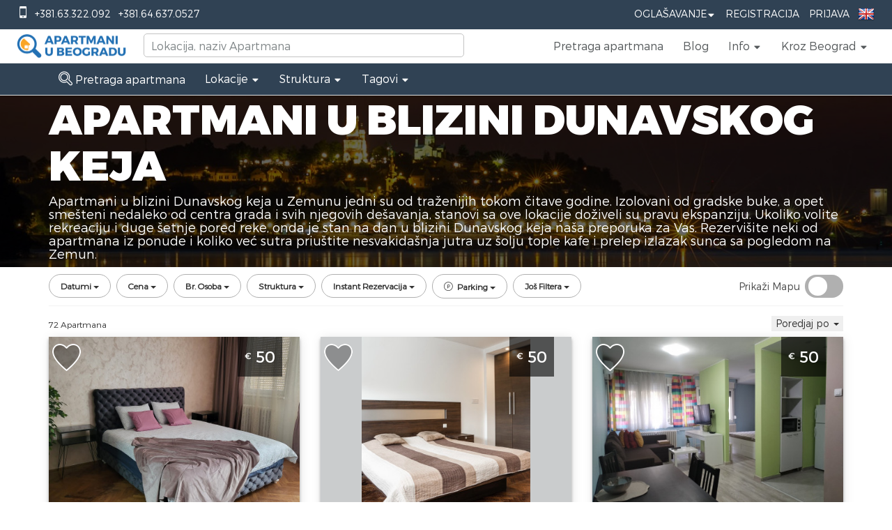

--- FILE ---
content_type: text/html; charset=UTF-8
request_url: https://www.apartmani-u-beogradu.com/apartmani-beograd/tag/dunavski-kej
body_size: 69753
content:
<!doctype html>
<html class="no-js" lang="sr-Latn-rs">
<head>
    <meta charset="UTF-8">
    <meta http-equiv="Content-Type" content="text/html; utf-8">
    <meta http-equiv="X-UA-Compatible" content="IE=edge,chrome=1">
    <title>Apartmani u blizini Dunavskog keja </title>
    <meta name="description" content="Apartmani u blizini Dunavskog keja u Zemunu jedni su od traženijih tokom čitave godine. Izolovani od gradske buke, a opet smešteni nedaleko od centra grada i sv...">
    <meta name="viewport" content="width=device-width, initial-scale=1, maximum-scale=1">
    <link rel="apple-touch-icon" href="https://www.apartmani-u-beogradu.com/apple-touch-icon.png">

    <link rel="icon" type="image/ico" href="https://www.apartmani-u-beogradu.com/favicon.ico"/>
            <style id="critical-styles">
            *, ::after, ::before, hr, hr::after, hr::before, input[type="search"], input[type="search"]::after, input[type="search"]::before { box-sizing: border-box; }
body { font-family: Circular, "Helvetica Neue", Helvetica, Arial, sans-serif; font-size: 14px; line-height: 1.43; color: rgb(86, 90, 92); background-color: rgb(245, 245, 245); -webkit-font-smoothing: antialiased; }
body { margin: 0px; }
*, ::after, ::before { box-sizing: border-box; }
body { font-family: "Helvetica Neue", Helvetica, Arial, sans-serif; font-size: 14px; line-height: 1.42857; color: rgb(51, 51, 51); background-color: rgb(255, 255, 255); }
body { font-family: MontserratLight, Helvetica, Arial, sans-serif; font-size: 18px; padding-bottom: 0px !important; }
html { font-family: sans-serif; text-size-adjust: 100%; }
html { -webkit-tap-highlight-color: transparent; }
html { font-size: 10px; -webkit-tap-highlight-color: rgba(0, 0, 0, 0); }
.airbnb-header { padding: 0px 20px; background: rgb(255, 255, 255); border-bottom: 1px solid rgb(220, 224, 224); }
.text-right { text-align: right; }
.top-header { background: rgba(14, 36, 56, 0.862745); color: rgb(255, 255, 255); }
ol, ul { margin-top: 0px; margin-bottom: 15px; padding-left: 25px; }
.list-layout, .list-unstyled, .sidenav-list, .subnav-list { padding-left: 0px; list-style: none; }
.list-inline { margin-left: -5px; margin-right: -5px; }
ol, ul { margin-top: 0px; margin-bottom: 10px; }
.list-inline, .list-unstyled { padding-left: 0px; list-style: none; }
.list-inline { margin-left: -5px; }
.top-header ul { margin: 0px; padding: 0px; }
.list-inline li { padding: 0px 5px; display: inline-block; }
.list-inline > li { display: inline-block; padding-right: 5px; padding-left: 5px; }
.pull-left { float: left !important; }
.pull-left { float: left; }
.top-phones { margin-left: 20px; }
.icon::before { font-family: Airglyphs, sans-serif; line-height: 1; }
.icon-phone::before { content: ""; }
.icon { font-style: normal; font-weight: 400; line-height: 1; }
a { background: transparent; }
a { color: rgb(45, 112, 178); text-decoration: none; }
a { background-color: transparent; }
a { color: rgb(51, 122, 183); text-decoration: none; }
.top-item > a { color: rgb(255, 255, 255); display: inline-block; padding: 12px 8px; cursor: pointer; font-size: 14px; text-transform: uppercase; }
.link-icon, .link-navigation { color: inherit; }
.forNotLoggedUser { display: block; }
.airbnb-header .dropdown-trigger { position: relative; }
.forLoggedUser { display: none; }
img { border: 0px; }
img { vertical-align: middle; }
.languageNav img { margin-top: -3px; }
.show-lg, .show-md, .show-sm, td.show-lg, td.show-md, td.show-sm, th.show-lg, th.show-md, th.show-sm, tr.show-lg, tr.show-md, tr.show-sm { display: none !important; }
.airbnb-header .header--sm { position: relative; }
.phoneBarNav { width: auto; position: absolute; background: rgb(255, 255, 255); right: 10px; z-index: 2; top: 100px; padding-right: 5px; padding-left: 5px; }
.clearfix::after, .clearfix::before { content: " "; display: table; }
.clearfix::after { clear: both; }
.airbnb-header .header-belo { display: block; width: 166px; height: 42px; margin: 3px auto; background: url("/images/logo3.png") 0px 0px / 166px 42px no-repeat; }
.airbnb-header .nav.logged-out { display: block; }
.airbnb-header .nav { margin: 0px; height: 46px; }
.nav { padding-left: 0px; margin-bottom: 0px; list-style: none; }
.pull-right { float: right !important; }
.pull-right { float: right; }
.airbnb-header .nav > li { line-height: 46px; height: 46px; }
.nav > li, .nav > li > a { position: relative; display: block; }
.nav > li > a { padding: 10px 15px; }
.nav > li > a { padding: 0px 14px; }
ul.nav a.link-navigation { color: rgb(86, 90, 92); font-size: 16px !important; }
[role="button"] { cursor: pointer; }
.h1, .h2, .h3, .h4, .h5, .h6, h1, h2, h3, h4, h5, h6 { line-height: 1.1; text-rendering: optimizeLegibility; }
.h5, h5 { font-size: 16px; }
.h4, .h5, .h6, h4, h5, h6 { font-weight: 700; }
.icon-light-gray, .text-light-gray { color: rgb(202, 204, 205); }
.icon-caret-down::before { content: ""; }
.airbnb-header .icon-caret-down { position: relative; top: 1px; }
.h1, .h2, .h3, .h4, .h5, .h6, h1, h2, h3, h4, h5, h6 { font-family: inherit; font-weight: 500; line-height: 1.1; color: inherit; }
.h4, .h5, .h6, h4, h5, h6 { margin-top: 10px; margin-bottom: 10px; }
.h5, h5 { font-size: 14px; }
ol ol:last-child, ol ul:last-child, ul ol:last-child, ul ul:last-child { margin-bottom: 0px; }
.tooltip-top-right::before { top: -10px; right: 14px; border-width: 0px 10px 10px; border-right-style: solid; border-bottom-style: solid; border-left-style: solid; border-right-color: transparent; border-left-color: transparent; border-image: initial; border-top-style: initial; border-top-color: initial; border-bottom-color: rgba(0, 0, 0, 0.0980392); }
.tooltip-top-right::after, .tooltip-top-right::before { content: ""; display: inline-block; position: absolute; bottom: auto; }
.tooltip-top-right::after { top: -9px; right: 15px; border-width: 0px 9px 9px; border-right-style: solid; border-bottom-style: solid; border-left-style: solid; border-right-color: transparent; border-left-color: transparent; border-image: initial; border-top-style: initial; border-top-color: initial; border-bottom-color: rgb(255, 255, 255); }
.dropdown-menu { padding: 10px 0px; min-width: 140px; }
ol ol, ol ul, ul ol, ul ul { margin-bottom: 0px; }
.dropdown-menu { position: absolute; top: 100%; left: 0px; z-index: 1000; display: none; float: left; min-width: 160px; padding: 5px 0px; margin: 2px 0px 0px; font-size: 14px; text-align: left; list-style: none; background-color: rgb(255, 255, 255); background-clip: padding-box; border: 1px solid rgba(0, 0, 0, 0.14902); border-radius: 4px; box-shadow: rgba(0, 0, 0, 0.172549) 0px 6px 12px; }
.dropdown-multi > .dropdown-menu { left: auto; right: 0px; top: 40px; }
.modal { position: fixed; z-index: 2000; top: 0px; right: 0px; bottom: 0px; left: 0px; overflow-y: auto; transform: translateZ(0px); background-color: rgba(0, 0, 0, 0.74902); opacity: 0; transition: opacity 0.2s; }
.modal[aria-hidden="true"] { display: none; }
.modal[aria-hidden="true"] { z-index: -1; }
.modal, .modal-open { overflow: hidden; }
.modal { position: fixed; top: 0px; right: 0px; bottom: 0px; left: 0px; z-index: 1050; display: none; outline: 0px; }
.modalSearchSmall { padding-right: 0px !important; }
.p1-hero-wrapper { position: relative; height: 600px; }
.js-p1-hero { background-position: 50% 50%; background-repeat: no-repeat; background-size: cover; }
.js-p1-hero, .newsletters { height: auto; width: 100%; text-align: center; }
#hero, .p1-hero-search-form { position: absolute; bottom: 0px; left: 0px; right: 0px; }
#hero { z-index: -1; top: 0px; overflow: hidden; }
.search-area { position: relative; top: 50px; height: 550px; width: 100%; }
.text-center { text-align: center; }
.va-container { display: table; position: relative; }
.va-container-v { height: 100%; }
.va-container-h { width: 100%; }
.va-bottom, .va-middle, .va-top { display: table-cell; }
.va-middle { vertical-align: middle; }
.intro-area { padding-bottom: 104px; }
h1 { font-size: 2em; margin: 0.67em 0px; }
.text-copy .text-lead, .text-jumbo { font-weight: 700; }
.text-jumbo { font-size: 60px; }
h1, h2, h3, h4, h5, h6 { margin-top: 25px; margin-bottom: 15px; }
h1:first-child, h2:first-child, h3:first-child, h4:first-child, h5:first-child, h6:first-child { margin-top: 0px; }
.h1, h1 { font-size: 44px; }
.h1, .h2, .h3, h1, h2, h3 { font-weight: 400; }
.text-contrast { color: rgb(255, 255, 255); }
.row-space-1 { margin-bottom: 6.25px; }
.uppercase { text-transform: uppercase; }
h1 { margin: 0.67em 0px; font-size: 2em; }
.h1, .h2, .h3, h1, h2, h3 { margin-top: 20px; margin-bottom: 10px; }
.h1, h1 { font-size: 36px; }
.container { padding-right: 15px; padding-left: 15px; margin-right: auto; margin-left: auto; }
.home #tagline { font-family: MontserratBlack, Helvetica, Arial, sans-serif; text-align: left; }
.row-space-4 { margin-bottom: 25px; }
.h4, h4 { font-size: 18px; }
.home #subtitle { color: rgb(255, 255, 255); text-align: left; font-family: MontserratLight, Helvetica, Arial, sans-serif; }
.btn { display: inline-block; margin-bottom: 0px; border-radius: 2px; border: 1px solid; text-align: center; vertical-align: middle; font-weight: 700; line-height: 1.43; -webkit-user-select: none; white-space: nowrap; cursor: pointer; }
.btn { padding: 7px 21px; font-size: 14px; }
.btn-large { padding: 9px 27px; font-size: 16px; }
.btn { border-color: rgb(196, 196, 196); background: rgb(255, 255, 255); color: rgb(86, 90, 92); }
.btn-contrast { border-color: rgb(86, 90, 92) rgb(86, 90, 92) rgb(56, 59, 60); background-color: rgb(86, 90, 92); color: rgb(255, 255, 255); }
.btn-semi-transparent { background: rgba(0, 0, 0, 0.34902); color: rgb(255, 255, 255); border-style: none; }
.btn { display: inline-block; padding: 6px 12px; margin-bottom: 0px; font-size: 14px; font-weight: 400; line-height: 1.42857; text-align: center; white-space: nowrap; vertical-align: middle; touch-action: manipulation; cursor: pointer; -webkit-user-select: none; background-image: none; border: 1px solid transparent; border-radius: 4px; }
.btn { font-size: 14px; border-radius: 2px; cursor: pointer; display: inline-block; font-weight: 700; line-height: 1.43; margin-bottom: 0px; text-align: center; vertical-align: middle; white-space: nowrap; }
div.intro-area a.how-it-works { color: rgb(255, 255, 255); padding: 10px 20px; display: block; width: 200px; margin-top: 32px; border: none !important; }
.p1-hero-search-form { background: none 0px 0px repeat scroll rgba(14, 36, 56, 0.862745); padding-top: 30px; padding-bottom: 30px; }
.p1-hero-search-form { bottom: 50px; }
#search_form { text-align: left; }
.search-form-input-wrapper { display: inline-block; position: relative; }
#search_form .search-form-input-wrapper { width: 100%; }
.input-placeholder-group { position: relative; display: inline-block; }
#search_form .input-placeholder-group { width: 15%; }
button, input, select, textarea { font-family: inherit; font-size: 100%; margin: 0px; }
button, input { line-height: normal; }
button, input, select, textarea { font-family: inherit; font-size: inherit; line-height: inherit; -webkit-font-smoothing: antialiased; }
.input-prefix, .input-suffix, input, input[type="checkbox"], input[type="radio"], label, select, textarea { line-height: normal; }
.input-prefix, .input-suffix, [type="email"], [type="number"], [type="password"], [type="search"], [type="tel"], [type="text"], [type="url"], input[type="checkbox"], input[type="radio"], select, textarea { border: 1px solid rgb(196, 196, 196); border-radius: 2px; background-color: rgb(255, 255, 255); color: rgb(86, 90, 92); }
.input-prefix, .input-suffix, input, textarea { font-family: Circular, "Helvetica Neue", Helvetica, Arial, sans-serif; }
[type="email"], [type="number"], [type="password"], [type="search"], [type="tel"], [type="text"], [type="url"], input[type="checkbox"], input[type="radio"], select, textarea { transition: border-color 0.2s; }
.input-prefix, .input-suffix, [type="email"], [type="number"], [type="password"], [type="search"], [type="tel"], [type="text"], [type="url"], select, textarea { display: block; padding: 8px 10px; width: 100%; }
.input-large { font-size: 16px; padding-top: 10px; padding-bottom: 10px; }
.form-inline { display: inline; }
#guests, .checkin, .checkout { border-radius: 0px; }
#guests, #search_form input, #submit_location { height: 44px; }
#search_form .checkin, #search_form .checkout { width: 130px; }
button, input, optgroup, select, textarea { margin: 0px; font-style: inherit; font-variant: inherit; font-weight: inherit; font-stretch: inherit; font-size: inherit; line-height: inherit; font-family: inherit; color: inherit; }
input { line-height: normal; }
button, input, select, textarea { font-family: inherit; font-size: inherit; line-height: inherit; }
#search_form input { border: none; width: 100%; font-size: 14px; }
#search_form .checkin, #search_form .checkout { width: 100%; }
.select { position: relative; display: inline-block; vertical-align: bottom; }
.select::before { content: "▼"; position: absolute; pointer-events: none; color: rgb(130, 136, 138); top: 0px; bottom: 1px; padding-top: 0.7em; line-height: 1; right: 0px; width: 2em; text-align: center; transform: scale(0.84, 0.42); }
.select-large { font-size: 16px; }
select { -webkit-appearance: none; }
.select select { padding-top: 8px; padding-bottom: 8px; padding-right: 2em; }
.select-large select { padding-top: 10px; padding-bottom: 10px; }
button, select { text-transform: none; }
#search_form span.select select { border: 0px; height: 44px; width: 100%; font-size: 14px; }
.btn-primary.btn { border-color: rgb(45, 112, 178) rgb(45, 112, 178) rgb(31, 78, 117); background-color: rgb(45, 112, 178); color: rgb(255, 255, 255); }
.search-button { vertical-align: bottom; }
#submit_location { border-top-left-radius: 0px; border-bottom-left-radius: 0px; }
button { overflow: visible; }
button, html input[type="button"], input[type="reset"], input[type="submit"] { -webkit-appearance: button; cursor: pointer; }
.btn-primary { color: rgb(255, 255, 255); background-color: rgb(51, 122, 183); border-color: rgb(46, 109, 164); }
#submit_location { margin-top: -2px; font-family: MontserratBold, Helvetica, Arial, sans-serif; }
#search_form .search-button { width: 28%; }
.btn-primary.btn, .p1-hero-search-form .btn-primary.btn { background-color: rgb(249, 164, 37); border-color: rgb(251, 166, 41) rgb(255, 170, 43) rgb(253, 168, 41); color: rgb(255, 255, 255); font-family: MontserratBlack, Helvetica, Arial, sans-serif; font-size: 20px; font-weight: 400; }
article, aside, details, figcaption, figure, footer, header, hgroup, main, nav, section, summary { display: block; }
article, aside, details, figcaption, figure, footer, header, hgroup, main, menu, nav, section, summary { display: block; }
section.text { padding-top: 72px; background: rgb(255, 255, 255); }
section.apartmentsFilter { background-color: rgb(242, 242, 242); background-image: url("/images/background4.png"); }
.row { margin-left: -12.5px; margin-right: -12.5px; }
.row::after, .row::before { content: " "; display: table; }
.row::after { clear: both; }
.row { margin-right: -15px; margin-left: -15px; }
.btn-group-vertical > .btn-group::after, .btn-group-vertical > .btn-group::before, .btn-toolbar::after, .btn-toolbar::before, .clearfix::after, .clearfix::before, .container-fluid::after, .container-fluid::before, .container::after, .container::before, .dl-horizontal dd::after, .dl-horizontal dd::before, .form-horizontal .form-group::after, .form-horizontal .form-group::before, .modal-footer::after, .modal-footer::before, .nav::after, .nav::before, .navbar-collapse::after, .navbar-collapse::before, .navbar-header::after, .navbar-header::before, .navbar::after, .navbar::before, .pager::after, .pager::before, .panel-body::after, .panel-body::before, .row::after, .row::before { display: table; content: " "; }
.btn-group-vertical > .btn-group::after, .btn-toolbar::after, .clearfix::after, .container-fluid::after, .container::after, .dl-horizontal dd::after, .form-horizontal .form-group::after, .modal-footer::after, .nav::after, .navbar-collapse::after, .navbar-header::after, .navbar::after, .pager::after, .panel-body::after, .row::after { clear: both; }
.col-1, .col-2, .col-3, .col-4, .col-5, .col-6, .col-7, .col-8, .col-9, .col-10, .col-11, .col-12, .col-lg-1, .col-lg-2, .col-lg-3, .col-lg-4, .col-lg-5, .col-lg-6, .col-lg-7, .col-lg-8, .col-lg-9, .col-lg-10, .col-lg-11, .col-lg-12, .col-md-1, .col-md-2, .col-md-3, .col-md-4, .col-md-5, .col-md-6, .col-md-7, .col-md-8, .col-md-9, .col-md-10, .col-md-11, .col-md-12, .col-sm-1, .col-sm-2, .col-sm-3, .col-sm-4, .col-sm-5, .col-sm-6, .col-sm-7, .col-sm-8, .col-sm-9, .col-sm-10, .col-sm-11, .col-sm-12 { position: relative; min-height: 1px; padding-left: 12.5px; padding-right: 12.5px; }
.col-lg-1, .col-lg-2, .col-lg-3, .col-lg-4, .col-lg-5, .col-lg-6, .col-lg-7, .col-lg-8, .col-lg-9, .col-lg-10, .col-lg-11, .col-lg-12, .col-md-1, .col-md-2, .col-md-3, .col-md-4, .col-md-5, .col-md-6, .col-md-7, .col-md-8, .col-md-9, .col-md-10, .col-md-11, .col-md-12, .col-sm-1, .col-sm-2, .col-sm-3, .col-sm-4, .col-sm-5, .col-sm-6, .col-sm-7, .col-sm-8, .col-sm-9, .col-sm-10, .col-sm-11, .col-sm-12, .col-xs-1, .col-xs-2, .col-xs-3, .col-xs-4, .col-xs-5, .col-xs-6, .col-xs-7, .col-xs-8, .col-xs-9, .col-xs-10, .col-xs-11, .col-xs-12 { position: relative; min-height: 1px; padding-right: 15px; padding-left: 15px; }
.h2, h2 { font-size: 32px; }
.h2, h2 { font-size: 30px; }
section.text h2.section { font-family: MontserratBlack, Helvetica, Arial, sans-serif; font-size: 24px; color: rgb(45, 112, 178); }
p { margin-top: 0px; margin-bottom: 15px; }
p { margin: 0px 0px 10px; }
section.text p { font-size: 15px; color: rgb(77, 77, 77); }
.text-left { text-align: left; }
section.text .filtersForApartmentsGrid { margin-top: 48px; margin-bottom: 10px; }
.row-space-2 { margin-bottom: 12.5px; }
.col-sm-12 { width: 100%; float: left; }
.col-xs-1, .col-xs-2, .col-xs-3, .col-xs-4, .col-xs-5, .col-xs-6, .col-xs-7, .col-xs-8, .col-xs-9, .col-xs-10, .col-xs-11, .col-xs-12 { float: left; }
.col-xs-12 { width: 100%; }
.apartmentsGrid .singleApartment, .apartmentsGridHandleBar .singleApartment { margin-top: 24px; }
.box-shadow { box-shadow: rgba(0, 0, 0, 0.298039) 0px 3px 4px 0px; }
.panel-image { position: relative; }
.singleItemShadow { box-shadow: rgba(0, 0, 0, 0.298039) 0px 3px 4px 0px; }
.col-5 { width: 41.6667%; float: left; }
b, strong { font-weight: 700; }
.media-photo { backface-visibility: hidden; position: relative; display: inline-block; vertical-align: bottom; overflow: hidden; background-color: rgb(202, 204, 205); }
.media-cover, .media-cover-dark::after { position: absolute; top: 0px; bottom: 0px; left: 0px; right: 0px; }
.img-responsive-height { width: auto; height: 100%; }
.apartmentsGridHandleBar img, .apartmentsGrid img { width: 100%; }
.listing img { transition: 1.6s cubic-bezier(0.19, 1, 0.22, 1); }
.listing-img .target-control { opacity: 0; transition: none 0s ease 0s !important; }
.target-prev { left: 0px; width: 25%; }
.target-control { cursor: pointer; height: 100%; position: absolute; }
.icon-chevron-left::before { content: ""; }
.target-prev .icon { left: 10px; }
.singleApartment .target-control .icon { margin-top: -22px; position: absolute; top: 50%; font-weight: 700; }
.icon-size-2 { font-size: 2.4em; }
.icon-white, .text-white { color: rgb(255, 255, 255); }
.target-next { right: 0px; width: 25%; }
.icon-chevron-right::before { content: ""; }
.target-next .icon { right: 10px; }
.apartmentsGrid .singleApartmentPrice, .apartmentsGridHandleBar .singleApartmentPrice { background: rgba(0, 0, 0, 0.6); position: absolute; right: 25px; top: 0px; color: rgb(255, 255, 255); font-family: MontserratRegular; font-size: 22px; padding: 13px 10px; }
sub, sup { font-size: 75%; line-height: 0; position: relative; vertical-align: baseline; }
.h6, h6 { font-size: 14px; }
.h6, h6 { color: rgb(130, 136, 138); }
sub, sup { position: relative; font-size: 75%; line-height: 0; vertical-align: baseline; }
sup { top: -0.5em; }
.h6, h6 { font-size: 12px; }
.apartmentsGrid .singleApartmentPrice sup, .apartmentsGridHandleBar .singleApartmentPrice sup { top: -0.4em; }
.panel-overlay-bottom-left, .panel-overlay-bottom-right, .panel-overlay-top-left, .panel-overlay-top-right { position: absolute; }
.panel-overlay-top-left { top: 15px; left: 15px; }
.panel-overlay-top-left { left: 5px; top: 8px; }
input[type="checkbox"], input[type="radio"] { position: relative; -webkit-appearance: none; height: 1.25em; width: 1.25em; margin-bottom: -0.25em; margin-right: 5px; vertical-align: top; }
.rich-toggle input[type="checkbox"] { margin-left: -9999px; position: absolute; }
input[type="checkbox"], input[type="radio"] { box-sizing: border-box; padding: 0px; }
input[type="checkbox"], input[type="radio"] { margin: 4px 0px 0px; line-height: normal; }
label { display: block; padding-top: 9px; padding-bottom: 8px; }
.rich-toggle input[type="checkbox"] + label { cursor: pointer; }
.wishlist-button label { padding-top: 0px; padding-bottom: 0px; }
label { display: inline-block; max-width: 100%; margin-bottom: 5px; font-weight: 700; }
.icon-rausch, .text-rausch { color: rgb(45, 112, 178); }
.icon-heart::before { content: ""; }
.wishlist-button .icon { position: absolute; top: -7px; right: 0px; padding: 1px; }
.rich-toggle input[type="checkbox"] + label .rich-toggle-checked, .rich-toggle input[type="checkbox"]:checked + label .rich-toggle-unchecked { display: none; }
.apartmentsGrid .wishlist-button .icon, .apartmentsGridHandleBar .wishlist-button .icon { left: 0px; }
.icon-rausch, .text-rausch { color: rgb(251, 166, 41); }
.wishlist-heart-unchecked { color: rgba(0, 0, 0, 0.298039); transition: color 0.3s; }
.icon-heart-alt::before { content: ""; }
.apartmentsGrid .singleApartmentText, .apartmentsGridHandleBar .singleApartmentText { position: relative; background: rgb(255, 255, 255); padding-top: 12px; padding-left: 24px; padding-bottom: 24px; color: rgb(77, 77, 77); font-size: 14px; font-family: MontserratRegular; }
.apartmentsGrid .singleApartmentName, .apartmentsGridHandleBar .singleApartmentName { font-size: 20px; color: rgb(45, 112, 178); font-family: MontserratBold, Helvetica, Arial, sans-serif; max-height: 28px; min-height: 28px; overflow: hidden; }
.onlyApartmentWrapper .singleApartmentInfo, .onlyApartmentWrapper .singleApartmentLocation { height: 20px; overflow: hidden; width: 100%; }
.apartmentsGrid .singleApartmentInfo, .apartmentsGridHandleBar .singleApartmentInfo { color: rgb(153, 153, 153); font-family: MontserratRegular; }
.apartmentsGrid .singleApartmentAmenitiesParking, .apartmentsGridHandleBar .singleApartmentAmenitiesParking { width: 25px; height: 25px; position: absolute; right: 24px; bottom: 65px; background: url("/images/parking.png"); }
.ShowMoreApartmentContainer { margin-top: 36px; margin-bottom: 72px; text-align: center; }
a.showMoreApartments, a.showMoreApartments:hover { color: gray; font-size: 15px; font-family: MontserratLight, Helvetica, Arial, sans-serif; border: 1px solid rgb(171, 171, 171); padding: 15px 30px; margin-top: 26px; text-decoration: none; }
.catWrapper { margin: 0px; }
.col-sm-6 { width: 50%; float: left; }
#weekend-recommendations .carousel-view, .discovery-card, .discovery-card-wrapper { height: 344px; }
.discovery-card { background-color: rgb(245, 245, 245); background-size: cover; background-position: 50% center; position: relative; }
#weekend-recommendations .carousel-view, .discovery-card, .discovery-card-wrapper { height: 150px; }
.newsletters { background: url("/images/apartmani-beograd-newsletter-background-blur.jpg") 50% 50% / cover no-repeat fixed; color: rgb(255, 255, 255); }
.newsletters h2 { margin-top: 120px; font-size: 32px; font-family: MontserratBlack, Helvetica, Arial, sans-serif; }
.subscribeInputEmail { float: none; margin-top: 20px; margin-bottom: 20px; width: 60%; height: 44px; }
.subscribeButton { background: rgb(251, 166, 41); font-family: MontserratBold, Helvetica, Arial, sans-serif; height: 44px; color: rgb(255, 255, 255); font-size: 20px; font-weight: 400; position: relative; top: 3px; padding-left: 10px; padding-right: 10px; border: none; border-radius: 2px; }
.col-sm-4 { width: 33.3333%; float: left; }
.singleBlog .singleApartmentText { padding-left: 24px; padding-right: 24px; min-height: 180px; max-height: 180px; overflow: hidden; }
.singleBlog .singleApartmentName a { font-size: 20px; font-family: MontserratRegular; color: rgb(51, 51, 51) !important; }
.singleBlog .singleApartmentLocation { margin-top: 6px; margin-bottom: 6px; color: rgb(204, 204, 204); font-family: MontserratLight, Helvetica, Arial, sans-serif; }
.brandWrapper { padding-bottom: 50px; }
.brandWrapper .brand-logo-area { margin-bottom: 20px; margin-top: 40px; }
.brandWrapper .brand-logo { position: relative; }
.brandWrapper .brand-logo-title { color: rgb(64, 78, 83); padding-bottom: 7px; text-transform: uppercase; border-bottom: 1px solid rgb(229, 229, 229); margin-bottom: 30px; }
.brandWrapper .brand-logo-title h2 { font-size: 18px; }
.brandWrapper .single-brand-logo { float: left; text-align: center; max-width: 150px; padding: 7px; min-height: 70px; max-height: 70px; }
.brandWrapper .single-brand-logo img { width: 100%; filter: grayscale(100%); }
.textAccordion { color: rgb(179, 179, 179); font-family: MontserratLight, Helvetica, Arial, sans-serif; padding-top: 72px; padding-bottom: 72px; }
.textAccordion h2 { cursor: pointer; font-size: 18px; margin-top: 15px; margin-bottom: 15px; padding-left: 50px; }
.textAccordion h2.active { font-family: MontserratBold, Helvetica, Arial, sans-serif; color: rgb(102, 102, 102); }
.textAccordion .textAccordionDescriptions div { height: 0px; overflow: hidden; }
.textAccordion .textAccordionDescriptions div:first-child { height: auto; }
.h3, h3 { font-size: 24px; }
.textAccordion h3 { color: rgb(45, 112, 178); font-family: MontserratBlack, Helvetica, Arial, sans-serif; }
.textAccordion .textAccordionDescriptions p { font-size: 15px; }
#footer, footer { color: rgb(197, 215, 232); background-color: rgb(28, 71, 107); font-size: 15px; padding-top: 72px; }
#footer .contact, footer .contact { padding-left: 50px; }
#footer .contact h2, footer .contact h2 { font-size: 18px; color: rgb(255, 255, 255); font-family: MontserratBlack, Helvetica, Arial, sans-serif !important; }
.icon-envelope::before { content: ""; }
.icon-globe-alt::before, .icon-globe::before { content: ""; }
.row-space-top-4 { margin-top: 25px; }
hr { box-sizing: content-box; height: 0px; }
hr { margin-top: 15px; margin-bottom: 15px; border-width: 1px 0px 0px; border-right-style: initial; border-bottom-style: initial; border-left-style: initial; border-right-color: initial; border-bottom-color: initial; border-left-color: initial; border-image: initial; border-top-style: solid; border-top-color: rgb(220, 224, 224); }
.row-space-top-8 { margin-top: 50px; }
.border-translucent, .footer-divider, .footer-icon-container { border-color: rgba(255, 255, 255, 0.2); }
hr { height: 0px; box-sizing: content-box; }
hr { margin-top: 20px; margin-bottom: 20px; border-width: 1px 0px 0px; border-right-style: initial; border-bottom-style: initial; border-left-style: initial; border-right-color: initial; border-bottom-color: initial; border-left-color: initial; border-image: initial; border-top-style: solid; border-top-color: rgb(238, 238, 238); }
.list-layout, .sidenav-list, .subnav-list { margin-bottom: 0px; }
.link-contrast { color: rgb(255, 255, 255); }
.footer-icon-container { display: block; height: 36px; width: 36px; border-width: 1px; border-style: solid; border-radius: 50%; text-align: center; }
.icon-facebook::before { content: ""; }
.footer-icon { position: relative; }
.footer-icon.icon-facebook, .footer-icon.icon-pinterest, .footer-icon.icon-vk { top: 7px; left: 0px; }
.icon-google-plus::before { content: ""; }
.footer-icon.icon-google-plus { top: 8px; left: 1px; }
.icon-twitter::before { content: ""; }
.footer-icon.icon-instagram, .footer-icon.icon-twitter, .footer-icon.icon-youtube { top: 7px; left: 1px; }
.icon-linkedin::before { content: ""; }
.footer-icon.icon-linkedin, .footer-icon.icon-weibo { top: 6px; left: 1px; }
.icon-pinterest::before { content: ""; }
.icon-youtube::before { content: ""; }
.text-muted, a.text-muted, a.text-muted:focus, a.text-muted:hover { color: rgb(130, 136, 138); }
.row-space-top-2 { margin-top: 12.5px; }
.text-muted { color: rgb(119, 119, 119); }
#copyright { color: rgb(255, 255, 255); }
#footer .footerBlack, footer .footerBlack { background-color: rgba(0, 0, 0, 0.498039); height: 36px; margin-top: 72px; }
.modal[aria-hidden="false"] { opacity: 1; }
.loginRegisterModal, .modalDefaultsAub { font-size: 14px; color: rgb(86, 90, 92); line-height: 1.43; }
.feedback { position: fixed; z-index: 10; top: 50%; left: 100%; margin-left: -40px; transition: margin-left 300ms; }
.feedback ul { list-style-type: none; padding: 0px; margin: 0px; }
.feedback li { background: rgb(120, 163, 0); line-height: 32px; padding: 8px 12px; height: 50px; overflow: hidden; width: 370px; transition: 300ms; border-top-left-radius: 24px; border-bottom-left-radius: 24px; margin-bottom: 2px; }
.feedback li a { color: white; display: block; outline: none; text-decoration: none; }
.icon-doorman::before { content: ""; }
.feedback li i { margin-right: 8px; margin-left: 2px; }
.feedback li span { color: white; }
.icon-alert-fill::before { content: ""; }
.icon-comment-positive::before { content: ""; }
.fade { opacity: 0; transition: opacity 0.15s linear; }
.WishlistBtn { padding: 5px; position: fixed; z-index: 1000; top: 290px; background: rgb(45, 112, 178); height: 60px; width: 60px; left: -60px; border-right: 1px solid rgb(251, 166, 41); border-top: 1px solid rgb(251, 166, 41); border-bottom: 1px solid rgb(251, 166, 41); }
.ui-datepicker { border: 1px solid rgb(196, 196, 196); border-radius: 2px; box-shadow: rgba(0, 0, 0, 0.0470588) 0px 0px 9px 5px; background-color: rgb(255, 255, 255); z-index: 2147483647; display: none; width: 244px; transform: translateZ(1px); }
.ui-datepicker, .ui-datepicker-calendar tr td a, .ui-datepicker-calendar tr td span, .ui-datepicker-calendar tr th span { box-sizing: content-box; }
div#ui-datepicker-div { z-index: 10000 !important; }
.swal2-container { display: flex; -webkit-box-align: center; align-items: center; position: fixed; top: 0px; left: 0px; bottom: 0px; right: 0px; background-color: transparent; z-index: 1000; }
.swal2-container:not(.in) { pointer-events: none; }
[class^="swal2"] { -webkit-tap-highlight-color: transparent; }
div.swal2-container { z-index: 1100; }
.swal2-modal { background-color: rgb(255, 255, 255); font-family: "Helvetica Neue", Helvetica, Arial, sans-serif; border-radius: 5px; box-sizing: border-box; text-align: center; margin: auto; max-height: 90%; overflow-x: hidden; overflow-y: auto; display: none; }
#transition_helper { position: relative; width: 100%; }
#cd-intro { position: relative; height: 300px; z-index: 2; }
#cd-intro { background: url("https://s3.eu-central-1.amazonaws.com/apartmani-u-beogradu/uploads/apartmani/5505/sr/main/apartmani-beograd-dnevna-soba-1.jpg") 50% 50% / cover; height: 600px; cursor: pointer; }
#cd-intro #cd-intro-tagline { width: 90%; max-width: 1170px; margin: 0px auto; text-align: center; padding-top: 120px; }
.cd-secondary-nav { position: relative; z-index: 3; -webkit-font-smoothing: antialiased; }
.cd-secondary-nav-trigger { position: fixed; top: 0px; width: 100%; height: 50px; line-height: 50px; background: rgb(45, 112, 178); overflow: hidden; text-align: center; white-space: nowrap; z-index: 2; color: rgb(255, 255, 255); }
.contentNavigationActive { visibility: hidden; }
.cd-secondary-nav nav { width: 61%; margin-left: 35%; }
.cd-secondary-nav ul { position: fixed; width: 100%; max-width: 100%; left: 0px; top: 0px; background: rgb(45, 112, 178); visibility: hidden; z-index: 6; backface-visibility: hidden; transform: scale(0); transform-origin: 100% 100% 0px; transition: transform 0.3s, visibility 0s 0.3s; }
.cd-secondary-nav li a { display: block; padding: 1.6em; border-bottom: 1px solid rgb(9, 38, 69); color: rgb(240, 238, 225); }
.cd-secondary-nav li:last-child a { border-bottom: none; }
.SingleWrapper { margin-bottom: 45px; z-index: 1; }
.form-price { background: rgb(45, 112, 178); width: 100%; height: 50px; margin-top: -50px; position: relative; z-index: 5; line-height: 50px; color: rgb(255, 255, 255); font-size: 24px; font-family: MontserratBold, Helvetica, Arial, sans-serif; padding-left: 30px; }
.form-price { padding-left: 20px; padding-right: 20px; }
.perNightSinglePage { font-size: 14px; font-family: MontserratRegular; }
.SingleWrapper .SingleWrapperLeft { background: rgb(255, 255, 255); padding: 10px 20px 20px; min-height: 145px; z-index: 999; border-bottom: 1px solid rgb(196, 196, 196); border-right: 1px solid rgb(196, 196, 196); border-left: 1px solid rgb(196, 196, 196); position: relative; }
.SingleWrapper .SingleWrapperLeft { z-index: 1000; }
.bookForm { margin-top: 0px; }
.SingleWrapper .SingleForm { text-align: center; }
.SingleWrapper .SingleForm .SingleFormLabel { color: rgb(153, 153, 153); }
.SingleWrapper .SingleForm .SingleFormCheckInCheckOut { min-width: 38%; width: 38%; float: left; }
.SingleWrapper .SingleForm .SingleFormGuests { min-width: 24%; width: 24%; float: left; }
.SingleWrapper .SingleForm #guests, .SingleWrapper .SingleForm .checkin, .SingleWrapper .SingleForm .checkout { height: 44px; }
.SingleWrapper .SingleForm .checkOut { border-right: none; border-left: none; }
.SingleWrapper .SingleForm div.pricesTableForm { display: none; }
.SingleWrapper .SingleArrivalButton { margin-top: 15px !important; }
.SingleWrapper .btn-primary.btn, .SingleWrapper .p1-hero-search-form .btn-primary.btn { margin-left: 0px; }
.SingleWrapper .single-page-reserve { width: 100%; }
.cd-section { padding-top: 25px; }
.SingleWrapper .SingleWrapperRight { min-height: 145px; margin-top: 15px; z-index: 999; }
.SingleWrapper .ApartmentSingleName { color: rgb(45, 112, 178); font-size: 24px; font-family: MontserratBold, Helvetica, Arial, sans-serif; }
.SingleWrapper .ApartmentSingleLocationStreet { font-family: MontserratRegular; font-size: 15px; display: block; margin-bottom: 15px; }
.SingleWrapper .ApartmentSingleShortDescriptionHolder { text-align: center; margin-top: 10px; padding-bottom: 12px; }
.col-sm-3 { width: 25%; float: left; }
.col-xs-3 { width: 25%; }
.flaticon-users6::before { font-family: Flaticon; content: ""; }
.SingleWrapper .ApartmentSingleIcons { font-size: 15px; font-family: MontserratRegular; }
.flaticon-building113::before { font-family: Flaticon; content: ""; }
.flaticon-door13::before { font-family: Flaticon; content: ""; }
.flaticon-parking19::before { font-family: Flaticon; content: ""; }
.ApartmentSingleDescription { font-size: 14px; font-family: MontserratLight, Helvetica, Arial, sans-serif; }
.div-line { height: 1px; background: rgb(196, 196, 196); width: 100%; margin-top: 25px; }
.space-4 { margin-bottom: 25px; }
.space-top-4 { margin-top: 25px; }
#galleryWrapper .photo-grid { height: 426px; }
#galleryWrapper .featured-height { height: 282px; }
#galleryWrapper .photo-grid .row { margin: 0px -3px 3px; }
.row-full-height { height: 100%; }
.col-6 { width: 50%; float: left; }
#galleryWrapper .photo-grid .col-4, #galleryWrapper .photo-grid .col-6, #galleryWrapper .photo-grid .col-12 { padding-left: 1.5px; padding-right: 1.5px; }
#galleryWrapper .col-6 { float: left; width: 50%; }
#galleryWrapper .photo-grid-photo { background-position: 50% 50%; background-size: cover; display: block; height: 100%; }
#galleryWrapper .supporting-height { height: 141px; }
.col-4 { width: 33.3333%; float: left; }
.opacityLastImage { background-color: rgba(0, 0, 0, 0.0980392); position: absolute; top: 0px; left: 0px; width: 100%; height: 100%; }
.row.row-table { width: calc(100% + 25px); }
:root .row.row-table { }
.row-table { display: table; table-layout: fixed; }
.col-12 { width: 100%; float: left; }
.col-bottom, .col-middle, .col-top { float: none; display: table-cell; }
.col-middle { vertical-align: middle; }
.opacityLastImage span { font-weight: 700; }
.price-hint { float: right; color: rgb(85, 85, 85); font-size: 0.8em; font-style: italic; padding-bottom: 7px; }
table { border-collapse: collapse; border-spacing: 0px; }
table { max-width: 100%; }
.table { width: 100%; border-collapse: separate; margin-bottom: 15px; }
table { border-spacing: 0px; border-collapse: collapse; }
table { background-color: transparent; }
.table { width: 100%; max-width: 100%; margin-bottom: 20px; }
.ApartmentDetails table td, .ApartmentDetails table tr, .ApartmentDetails table tr th { font-size: 14px; color: rgb(77, 77, 77); border: none !important; line-height: 1 !important; }
.table > tbody > tr > td, .table > tbody > tr > th, .table > tfoot > tr > td, .table > tfoot > tr > th, .table > thead > tr > td, .table > thead > tr > th { padding: 8px; border-top: 1px solid rgb(220, 224, 224); vertical-align: top; }
.table > thead > tr > th { vertical-align: bottom; }
.table > colgroup + tbody > tr:first-child > td, .table > colgroup + tbody > tr:first-child > th, .table > colgroup + thead > tr:first-child > td, .table > colgroup + thead > tr:first-child > th, .table > tbody:first-child > tr:first-child > td, .table > tbody:first-child > tr:first-child > th, .table > thead:first-child > tr:first-child > td, .table > thead:first-child > tr:first-child > th { border-top: 0px; }
td, th { padding: 0px; }
caption, th { text-align: left; }
.table > tbody > tr > td, .table > tbody > tr > th, .table > tfoot > tr > td, .table > tfoot > tr > th, .table > thead > tr > td, .table > thead > tr > th { padding: 8px; line-height: 1.42857; vertical-align: top; border-top: 1px solid rgb(221, 221, 221); }
.table > thead > tr > th { vertical-align: bottom; border-bottom: 2px solid rgb(221, 221, 221); }
.table > caption + thead > tr:first-child > td, .table > caption + thead > tr:first-child > th, .table > colgroup + thead > tr:first-child > td, .table > colgroup + thead > tr:first-child > th, .table > thead:first-child > tr:first-child > td, .table > thead:first-child > tr:first-child > th { border-top: 0px; }
.ApartmentDetails table tr th { width: 20%; color: rgb(45, 112, 178); font-family: MontserratBold, Helvetica, Arial, sans-serif; }
.price-explanation { height: 1.2em; line-height: 1.2em; }
.ApartmentDistances { color: rgb(77, 77, 77); font-size: 14px; }
.SingleWrapper .map-frame #map-canvas { border: 1px solid rgb(23, 162, 209); }
.gm-style { font-family: Roboto, Arial, sans-serif; font-size: 11px; font-weight: 400; text-decoration: none; }
audio, canvas, video { display: inline-block; }
audio, canvas, progress, video { display: inline-block; vertical-align: baseline; }
.gm-style img { max-width: none; }
.gm-style-pbc { transition: opacity ease-in-out; background-color: rgba(0, 0, 0, 0.45098); text-align: center; }
.gm-style .gm-style-cc span, .gm-style .gm-style-cc a, .gm-style .gm-style-mtc div { font-size: 10px; }
.ApartmentDistances span { color: rgb(45, 112, 178); font-family: MontserratBold, Helvetica, Arial, sans-serif; }
.videoWrapper { margin-top: 50px; position: relative; padding-bottom: 56.25%; padding-top: 25px; height: 0px; }
.videoWrapper iframe { position: absolute; top: 0px; left: 0px; width: 100%; height: 100%; }
.review-wrapper { font-size: 14px; }
.space-2 { margin-bottom: 12.5px; }
.space-top-8 { margin-top: 50px; }
.star-rating { display: inline-block; position: relative; }
.review-wrapper .star-rating { display: inline-block; position: relative; }
.review-wrapper .star-rating .foreground { position: absolute; }
.icon-beach, .text-beach { color: rgb(255, 180, 0); }
.icon-star::before { content: ""; }
.icon-star-half::before { content: ""; }
.space-top-2 { margin-top: 12.5px; }
.panel-body, .panel-footer, .panel-header, ol.panel-body > li, ul.panel-body > li { position: relative; margin: 0px; padding: 20px; border-top: 1px solid rgb(220, 224, 224); }
.panel-body:first-child, .panel-footer:first-child, .panel-header:first-child, ol.panel-body > li:first-child, ul.panel-body > li:first-child { border-top: 0px; }
.panel-body { position: relative; }
.panel-body.panel-dark::before, .panel-body.panel-header::before, .panel-body:first-child::before { display: none; }
.panel-body { padding: 15px; }
.panel-body > :first-child { margin-top: 0px; }
.media-photo-badge { display: inline-block; position: relative; }
.img-round, .media-round { border-radius: 50%; border: 2px solid rgb(255, 255, 255); }
.link-icon, .link-reset { color: inherit; }
.panel-body > :last-child { margin-bottom: 0px; }
.cd-user-modal { position: fixed; top: 0px; left: 0px; width: 100%; height: 100%; background: rgba(52, 54, 66, 0.901961); z-index: 3; overflow-y: auto; cursor: pointer; visibility: hidden; opacity: 0; transition: opacity 0.3s, visibility 0.3s; }
.modal-content { position: relative; overflow: hidden; border-radius: 2px; background-color: rgb(255, 255, 255); margin-left: auto; margin-right: auto; max-width: 520px; }
.modal-content { position: relative; background-color: rgb(255, 255, 255); background-clip: padding-box; border: 1px solid rgba(0, 0, 0, 0.2); border-radius: 6px; outline: 0px; box-shadow: rgba(0, 0, 0, 0.498039) 0px 3px 9px; }
.cd-user-modal-container { position: relative; width: 90%; max-width: 600px; background: rgb(255, 255, 255); margin: 3em auto 4em; cursor: auto; transform: translateY(-30px); transition-property: transform; transition-duration: 0.3s; }
.cd-booking-modal-container { width: 400px; }
.panel-header { color: rgb(86, 90, 92); font-size: 16px; padding-top: 12px; padding-bottom: 12px; border-bottom: 1px solid rgb(220, 224, 224); }
.panel-dark, .panel-header { background-color: rgb(237, 239, 237); }
.modal-header { min-height: 16.4286px; padding: 15px; border-bottom: 1px solid rgb(229, 229, 229); }
.loginRegisterModal .modal-header, .modalDefaultsAub .modal-header { border-bottom: 1px solid rgb(45, 112, 178); background-color: rgb(45, 112, 178); color: rgb(255, 255, 255); }
.alert-close, .modal-close, .panel-close { float: right; cursor: pointer; font-size: 2em; line-height: 0.7; vertical-align: middle; font-style: normal; font-weight: 400; color: rgb(202, 204, 205); }
.modal-close { padding: 8px; margin-right: -8px; margin-top: -8px; }
.loginRegisterModal .modal-header a, .modalDefaultsAub .modal-header a { color: rgb(255, 255, 255); }
.cd-form { padding: 1.4em; }
.cd-booking-modal-container .cd-form { padding-top: 20px; }
.invalid[type="email"], .invalid[type="number"], .invalid[type="password"], .invalid[type="search"], .invalid[type="tel"], .invalid[type="text"], .invalid[type="url"], [type="email"]:invalid, [type="number"]:invalid, [type="password"]:invalid, [type="search"]:invalid, [type="tel"]:invalid, [type="text"]:invalid, [type="url"]:invalid, input.invalid[type="checkbox"], input.invalid[type="radio"], input[type="checkbox"]:invalid, input[type="radio"]:invalid, select.invalid, select:invalid, textarea.invalid, textarea:invalid { border-color: rgb(255, 180, 0); background-color: rgb(255, 248, 229); }
.decorative-input { background-image: url("/images/loginModal.png"); background-repeat: no-repeat; background-position: right 11px; box-sizing: border-box; display: block; font-size: 14px; height: 40px; padding: 10px; width: 100% !important; }
.decorative-input[type="email"] { background-position: right -33px; }
.loginRegisterModal :required, .modalDefaultsAub :required { background-color: rgb(255, 255, 255) !important; border: 1px solid rgb(196, 196, 196) !important; }
.userPhoneInput { background-position: right -121px; }
.cd-form .fieldset { position: relative; margin: 1em 0px; }
.cd-form label { font-size: 14px; }
.cd-form label.image-replace { display: inline-block; position: absolute; left: 15px; top: 50%; bottom: auto; transform: translateY(-50%); height: 20px; width: 20px; overflow: hidden; text-indent: 100%; white-space: nowrap; color: transparent; text-shadow: none; background-repeat: no-repeat; background-position: 50% 0px; }
.flaticon-comments16::before { font-family: Flaticon; content: ""; }
textarea { overflow: auto; vertical-align: top; }
textarea { padding-top: 10px; padding-bottom: 10px; resize: vertical; line-height: inherit; }
textarea { overflow: auto; }
.cd-booking-modal-container textarea { resize: none; }
.accept-terms label { padding-top: 0px; font-weight: lighter; }
.cd-form input.full-width { width: 100%; }
.cd-form input[type="submit"] { padding: 16px 0px; cursor: pointer; background: rgb(251, 166, 41); color: rgb(255, 255, 255); font-weight: 700; border: none; -webkit-appearance: none; }
.cd-close-form { display: block; position: absolute; width: 40px; height: 40px; right: 0px; top: -40px; background: url("/images/booking-modal-img/cd-icon-close.svg") 50% center no-repeat; text-indent: 100%; white-space: nowrap; overflow: hidden; }
.pageHeader.js-p1-hero { background-image: url("/images/pageBackground.png"); height: auto; }
.pageHeader { height: 336px; }
#belong-anywhere-slideshow, #slideshow { margin: 0px; }
#belong-anywhere-slideshow li, #slideshow li { position: absolute; z-index: -5; height: 100%; width: 100%; overflow: hidden; }
#slideshow li { background: rgb(0, 0, 0); }
.pageHeader.js-p1-hero .pageHeaderWrapper { height: auto; }
.pageHeaderWrapper { height: 389px; }
.pageLeftColumn { padding-top: 50px; padding-bottom: 80px; }
.pagination { height: 20px; margin: 18px 0px; }
.pagination { display: inline-block; padding-left: 0px; margin: 20px 0px; border-radius: 4px; }
.pageLeftColumn .pagination { height: auto; }
.pagination ul { display: inline-block; margin-left: 0px; margin-bottom: 0px; }
.pagination li { display: inline; }
.pageLeftColumn .pagination li { margin-top: 10px; }
.pageLeftColumn .pagination-responsive li:not(.prev):not(.next) { display: inline-block; }
.pagination li:first-child a { margin-left: 0px; }
.pagination a, .pagination span { float: left; padding: 5px 10px; margin-left: 10px; text-decoration: none; border: 1px solid rgb(196, 196, 196); border-radius: 2px; background-color: rgb(255, 255, 255); }
.pagination .active a { color: rgb(86, 90, 92); background-color: rgb(237, 239, 237); cursor: default; }
.icon-caret-right::before { content: ""; }
.fb_iframe_widget { display: inline-block; position: relative; }
.fb_iframe_widget_loader { position: relative; display: inline-block; }
.fb_iframe_widget_fluid { display: inline; }
.fb_iframe_widget span { display: inline-block; position: relative; text-align: justify; }
.fb_iframe_widget_fluid span { width: 100%; }
.fb_iframe_widget iframe { position: absolute; }
.fb_iframe_widget_lift { z-index: 1; }
.fb_iframe_widget_loader iframe { min-height: 32px; z-index: 2; zoom: 1; }
.widgetWrapper { background: rgb(255, 255, 255); clear: both; float: left; color: rgb(153, 153, 153); width: 100%; font-size: 18px; font-family: MontserratLight, Helvetica, Arial, sans-serif; padding: 24px; margin-bottom: 12px; }
.widgetWrapper .widgetWrapperTitle { font-weight: 700; font-family: MontserratBold, Helvetica, Arial, sans-serif; color: rgb(45, 112, 178); padding-bottom: 10px; }
.widgetWrapper .widgetWrapperTitleFirst { padding-top: 50px; }
.widgetWrapper .widgetWrapperLink { padding-bottom: 0px; }
.widgetWrapper .twoColumns { width: 50%; float: left; }
.widgetWrapper a { color: rgb(153, 153, 153); font-size: 15px; }
.fb_reset { background: none; border: 0px; border-spacing: 0px; color: rgb(0, 0, 0); cursor: auto; direction: ltr; font-family: "lucida grande", tahoma, verdana, arial, sans-serif; font-size: 11px; font-style: normal; font-variant-ligatures: normal; font-variant-caps: normal; font-weight: normal; letter-spacing: normal; line-height: 1; margin: 0px; overflow: visible; padding: 0px; text-align: left; text-decoration: none; text-indent: 0px; text-shadow: none; text-transform: none; visibility: visible; white-space: normal; word-spacing: normal; }
.fb_reset > div { overflow: hidden; }
.pageHeader a { color: rgb(255, 255, 255); }
.blogSingleContentWrapper p { line-height: 1.85em; letter-spacing: 0.03em; margin-bottom: 1.85em; }
.blogSingleContentWrapper img { max-height: 100% !important; height: auto !important; max-width: 100% !important; width: auto !important; }
.navbar-fixed-bottom, .navbar-fixed-top { position: fixed; right: 0px; left: 0px; z-index: 1030; }
.navbar-fixed-top { top: 0px; border-width: 0px 0px 1px; }
.navigation-firm-category-widget img { max-width: 100%; height: auto; }
.carousel, .carousel-inner { position: relative; }
.home .carousel { height: auto; background: url("/images/background4.png"); }
.carousel-indicators { position: absolute; bottom: 10px; left: 50%; z-index: 15; width: 60%; padding-left: 0px; margin-left: -30%; text-align: center; list-style: none; }
.home .carousel-indicators { bottom: 100px; }
.firms-category-page .carousel-indicators { bottom: 5px; }
.carousel-indicators li { display: inline-block; width: 10px; height: 10px; margin: 1px; text-indent: -999px; cursor: pointer; background-color: transparent; border: 1px solid rgb(255, 255, 255); border-radius: 10px; }
.carousel-indicators .active { width: 12px; height: 12px; margin: 0px; background-color: rgb(255, 255, 255); }
.home .carousel-indicators li { background-color: rgb(153, 153, 153); height: 20px; width: 20px; border: none !important; }
.home .carousel-indicators .active { height: 25px; width: 25px; border-radius: 100%; position: relative; top: 2px; background: none !important; border: 2px solid rgb(0, 0, 0) !important; }
.firms-category-page .carousel-indicators .active { top: 0px; width: 14px !important; height: 14px !important; margin: 0px !important; background-color: rgb(255, 255, 255) !important; border: 2px solid rgb(255, 255, 255) !important; }
.firms-category-page .carousel-indicators li { display: inline-block !important; width: 12px !important; height: 12px !important; margin: 1px !important; text-indent: -999px !important; cursor: pointer !important; background-color: transparent !important; border: 1px solid rgb(255, 255, 255) !important; border-radius: 10px !important; }
.carousel-inner { width: 100%; overflow: hidden; }
.carousel-inner > .item { position: relative; display: none; transition: left 0.6s ease-in-out; }
.carousel-inner > .active, .carousel-inner > .next, .carousel-inner > .prev { display: block; }
.carousel-inner > .active { left: 0px; }
.firms-category-page .carousel .item { min-height: 500px; height: auto !important; background-position: 50% 50% !important; background-repeat: no-repeat !important; background-size: cover !important; }
.firms-category-page .carousel .itemBigger { min-height: 600px; }
.carousel-caption { position: absolute; right: 15%; bottom: 20px; left: 15%; z-index: 10; padding-top: 20px; padding-bottom: 20px; color: rgb(255, 255, 255); text-align: center; text-shadow: rgba(0, 0, 0, 0.6) 0px 1px 2px; }
.home .carousel-caption { z-index: 10; }
.firms-category-page .carousel-caption { z-index: 10; }
.firms-category-page .sliderTname { color: rgb(51, 122, 183); text-shadow: none; font-size: 60px; padding: 0px 13px 10px; background: rgba(255, 255, 255, 0.901961); display: inline-block; line-height: 1; }
.navigation-firm-category-widget .firm-hero-text { background: rgba(14, 36, 56, 0.658824); padding: 3px 3px 3px 20px; margin-bottom: 0px; }
.carousel-control { position: absolute; top: 0px; bottom: 0px; left: 0px; width: 15%; font-size: 20px; color: rgb(255, 255, 255); text-align: center; text-shadow: rgba(0, 0, 0, 0.6) 0px 1px 2px; opacity: 0.5; }
.carousel-control.left { background-image: linear-gradient(90deg, rgba(0, 0, 0, 0.498039) 0px, rgba(0, 0, 0, 0)); background-repeat: repeat-x; }
.home .carousel-control.left { background: linear-gradient(270deg, transparent, rgba(0, 0, 0, 0.498039) 200%); }
.firms-category-page .carousel-control.left, .firms-category-page .carousel-control.right { background: none; }
.glyphicon { position: relative; top: 1px; display: inline-block; font-family: "Glyphicons Halflings"; font-style: normal; font-weight: 400; line-height: 1; -webkit-font-smoothing: antialiased; }
.glyphicon-chevron-left::before { content: ""; }
.carousel-control .glyphicon-chevron-left, .carousel-control .glyphicon-chevron-right, .carousel-control .icon-next, .carousel-control .icon-prev { position: absolute; top: 50%; z-index: 5; display: inline-block; }
.carousel-control .glyphicon-chevron-left, .carousel-control .icon-prev { left: 50%; margin-left: -10px; }
.firms-category-page .glyphicon-chevron-left::before { content: "‹"; }
.firms-category-page .glyphicon-chevron-left, .firms-category-page .glyphicon-chevron-right { font-size: 70px !important; }
.sr-only { position: absolute; width: 1px; height: 1px; padding: 0px; margin: -1px; overflow: hidden; clip: rect(0px 0px 0px 0px); border: 0px; }
.carousel-control.right { right: 0px; left: auto; background-image: linear-gradient(90deg, rgba(0, 0, 0, 0) 0px, rgba(0, 0, 0, 0.498039)); background-repeat: repeat-x; }
.home .carousel-control.right { background: linear-gradient(90deg, transparent, rgba(0, 0, 0, 0.498039) 200%); }
.glyphicon-chevron-right::before { content: ""; }
.carousel-control .glyphicon-chevron-right, .carousel-control .icon-next { right: 50%; margin-right: -10px; }
.firms-category-page .glyphicon-chevron-right::before { content: "›"; }
.navigation-firm-category-widget .firmCategory-header { padding: 0px 20px; top: 94px; background: rgba(14, 36, 56, 0.862745); border-bottom: 1px solid rgb(220, 224, 224); z-index: 3; }
.navigation-firm-category-widget .firmCategory-header .header--sm { position: relative; }
.navigation-firm-category-widget .firmCategory-header .nav.logged-out { display: block; }
.navigation-firm-category-widget .firmCategory-header .nav { margin: 0px; height: 46px; }
.navigation-firm-category-widget .firmCategory-header .nav > li { line-height: 46px; height: 46px; }
.navigation-firm-category-widget .firmCategory-header ul.nav a.link-navigation { color: rgb(255, 255, 255); font-family: MontserratLight, Helvetica, Arial, sans-serif; }
[class*=" flaticon-"]::after, [class*=" flaticon-"]::before, [class^="flaticon-"]::after, [class^="flaticon-"]::before { font-family: IconsCustom; font-size: 20px; font-style: normal; }
.flaticon-search::before { content: ""; }
[class*=" flaticon-"]::after, [class*=" flaticon-"]::before, [class^="flaticon-"]::after, [class^="flaticon-"]::before { font-size: 20px; font-style: normal; }
.flaticon-restaurant-1::before { content: ""; }
.navigation-firm-category-widget .firmCategory-header .icon-caret-down { position: relative; top: 1px; }
.flaticon-jar-of-beer::before { content: ""; }
.flaticon-bar-hot-coffee-cup::before { content: ""; }
.flaticon-dj-with-headphones::before { content: ""; }
.breadcrumb { padding: 8px 15px; margin-bottom: 20px; list-style: none; background-color: rgb(245, 245, 245); border-radius: 4px; }
.breadcrumb { background: none; padding-left: 0px; }
.breadcrumb > li { display: inline-block; }
.breadcrumb > li + li::before { padding: 0px 5px; color: rgb(204, 204, 204); content: "/ "; }
.breadcrumb > li + li::before { content: ">"; }
.fa { display: inline-block; font-style: normal; font-variant: normal; font-weight: normal; font-stretch: normal; line-height: 1; font-family: FontAwesome; font-size: inherit; text-rendering: auto; -webkit-font-smoothing: antialiased; }
.fa-th::before { content: ""; }
.navigation-firm-category-widget .firm-wrapper { display: table; width: 100%; border-bottom: 1px solid silver; padding: 50px 0px; }
.navigation-firm-category-widget .row-child { display: table-cell; vertical-align: top; }
.navigation-firm-category-widget .c { display: inline-block; height: 100%; }
.navigation-firm-category-widget .firm-wrapper .listing-img .target-control { opacity: 1 !important; }
.col-sm-5 { width: 41.6667%; float: left; }
.navigation-firm-category-widget .firm-wrapper h3 { margin-right: 0px; margin-bottom: 3px; margin-left: 0px; font-size: 24px; color: rgb(0, 0, 0); line-height: 1.3; font-weight: 100; margin-top: 0px !important; }
.navigation-firm-category-widget .txtDkGry { color: rgb(77, 77, 77); }
.navigation-firm-category-widget .firm-details p { font-size: 14px; }
.icon-city::before { content: ""; }
.navigation-firm-category-widget .firm-details h4 { padding: 0px 0px 5px 3px; border-bottom: 1px solid rgb(13, 69, 106); text-transform: uppercase; color: rgb(13, 69, 106); letter-spacing: 1px; font-size: 15px; }
.navigation-firm-category-widget .firm-contact { background: rgb(234, 234, 234); text-align: center; height: 100%; width: 100%; padding-top: 10px; }
.navigation-firm-category-widget .firm-contact .firm-contact-title { margin-bottom: 15px; z-index: 2; }
.navigation-firm-category-widget .firm-contact h5 { text-transform: uppercase; text-align: center; font-size: 14px; letter-spacing: 1px; opacity: 0.6; padding: 0px 5px; }
.navigation-firm-category-widget .firm-contact-bold { position: relative; z-index: 2; display: block; padding: 12px 0px; font-size: 14px; text-decoration: none; font-weight: 100; overflow: hidden; color: rgb(51, 51, 51) !important; }
.fa-envelope-o::before { content: ""; }
.navigation-firm-category-widget .firm-contact-cta { margin: 10px 15px; background: rgb(226, 96, 21); cursor: pointer; position: relative; z-index: 2; display: block; text-align: center; padding: 9px 12px; font-size: 16px; text-decoration: none; font-family: MontserratBlack, Helvetica, Arial, sans-serif; color: rgb(255, 255, 255) !important; }
.navigation-firm-category-widget .cta-blue { background: rgb(51, 122, 183) !important; border: 1px rgb(51, 122, 183) !important; }
.fa-heart::before { content: ""; }
.navigation-firm-category-widget .firm-contact-more-info { bottom: 0px; left: 0px; cursor: pointer; opacity: 1; font-size: 14px; width: 100%; color: rgb(0, 0, 0) !important; }
.fa-clock-o::before { content: ""; }
small { font-size: 0.85em; }
small { font-size: 80%; }
.small, small { font-size: 85%; }
.single-firm-page .phoneBarNav { display: none !important; }
#cd-intro { background: url("https://s3.eu-central-1.amazonaws.com/apartmani-u-beogradu/uploads/firms/149/sr/main/restoran-mikan-restorani-beograd-centar21.jpg") 50% 50% / cover; height: 600px; cursor: pointer; }
#cd-intro h1 { font-size: 1.5rem; font-weight: 300; color: rgb(3, 13, 24); text-shadow: rgba(0, 0, 0, 0.0980392) 0px 1px 3px; }
.single-firm-page .SingleWrapper .SingleForm div.pricesTableForm { display: block; }
.table-bordered { border-width: 1px 1px 1px 0px; border-top-style: solid; border-right-style: solid; border-bottom-style: solid; border-top-color: rgb(220, 224, 224); border-right-color: rgb(220, 224, 224); border-bottom-color: rgb(220, 224, 224); border-image: initial; border-radius: 2px; border-left-style: initial; border-left-color: initial; }
.table-bordered, .table-bordered > tbody > tr > td, .table-bordered > tbody > tr > th, .table-bordered > tfoot > tr > td, .table-bordered > tfoot > tr > th, .table-bordered > thead > tr > td, .table-bordered > thead > tr > th { border: 1px solid rgb(221, 221, 221); }
.SingleWrapper .SingleForm div.pricesTableForm table { padding-top: 10px; text-align: left; border: 0px none; font-size: 14px; font-family: MontserratLight, Helvetica, Arial, sans-serif; color: rgb(153, 153, 153); }
.table-bordered > tbody > tr > td, .table-bordered > tbody > tr > th, .table-bordered > tfoot > tr > td, .table-bordered > tfoot > tr > th, .table-bordered > thead > tr > td, .table-bordered > thead > tr > th { border-left: 1px solid rgb(220, 224, 224); }
.table-bordered > colgroup + tbody > tr:first-child > td:first-child, .table-bordered > colgroup + tbody > tr:first-child > th:first-child, .table-bordered > colgroup + thead > tr:first-child > td:first-child, .table-bordered > colgroup + thead > tr:first-child > th:first-child, .table-bordered > tbody:first-child > tr:first-child > td:first-child, .table-bordered > tbody:first-child > tr:first-child > th:first-child, .table-bordered > thead:first-child > tr:first-child > td:first-child, .table-bordered > thead:first-child > tr:first-child > th:first-child { border-top-left-radius: 2px; border-top-right-radius: 2px; }
.SingleWrapper .SingleForm div.pricesTableForm table td:first-child { border-left: 0px none; border-bottom: 0px none; width: 76.5%; }
.SingleWrapper .SingleForm div.pricesTableForm .table > tbody > tr > td, .SingleWrapper .SingleForm div.pricesTableForm .table > tbody > tr > th, .SingleWrapper .SingleForm div.pricesTableForm .table > tfoot > tr > td, .SingleWrapper .SingleForm div.pricesTableForm .table > tfoot > tr > th, .SingleWrapper .SingleForm div.pricesTableForm .table > thead > tr > td, .SingleWrapper .SingleForm div.pricesTableForm .table > thead > tr > th { padding: 5px 0px; }
.single-firm-page .SingleWrapper .SingleForm div.pricesTableForm table td:first-child { border: none; }
.icon-tripadvisor { min-height: 16px; min-width: 16px; background: url("/images/icons/tripadvisor_16.png"); width: 16px; height: 16px; display: inline-block; position: relative; top: 2px; }
.table-bordered > tbody:last-child > tr:last-child > td:first-child, .table-bordered > tbody:last-child > tr:last-child > th:first-child, .table-bordered > tfoot:last-child > tr:last-child > td:first-child, .table-bordered > tfoot:last-child > tr:last-child > th:first-child, .table-bordered > thead:last-child > tr:last-child > td:first-child, .table-bordered > thead:last-child > tr:last-child > th:first-child { border-bottom-left-radius: 2px; border-bottom-right-radius: 2px; }
.single-firm-page .SingleWrapper .SingleWrapperRight { min-height: 80px; }
.icon-map-marker::before { content: ""; }
.badge { display: inline-block; min-width: 10px; padding: 3px 7px; font-size: 12px; font-weight: 700; line-height: 1; color: rgb(255, 255, 255); text-align: center; white-space: nowrap; vertical-align: baseline; background-color: rgb(119, 119, 119); border-radius: 10px; }
.firmCategoryBadge { background: rgb(251, 166, 41); border: 1px solid rgb(252, 187, 91); }
.single-firm-page .firmCategoryBadge { background: rgb(45, 112, 178); border: 1px solid rgb(45, 112, 178); }
.single-firm-page .videoWrapper { margin-top: 50px; position: relative; padding-bottom: 56.25%; padding-top: 25px; height: 0px; }
.single-firm-page .videoWrapper iframe { position: absolute; top: 0px; left: 0px; width: 100%; height: 100%; }
.navigation-firm-category-widget .invalid[type="email"], .navigation-firm-category-widget .invalid[type="number"], .navigation-firm-category-widget .invalid[type="password"], .navigation-firm-category-widget .invalid[type="search"], .navigation-firm-category-widget .invalid[type="tel"], .navigation-firm-category-widget .invalid[type="text"], .navigation-firm-category-widget .invalid[type="url"], .navigation-firm-category-widget .modalDefaultsAub :required, .navigation-firm-category-widget [type="email"]:invalid, .navigation-firm-category-widget [type="number"]:invalid, .navigation-firm-category-widget [type="password"]:invalid, .navigation-firm-category-widget [type="search"]:invalid, .navigation-firm-category-widget [type="tel"]:invalid, .navigation-firm-category-widget [type="text"]:invalid, .navigation-firm-category-widget [type="url"]:invalid, .navigation-firm-category-widget input.invalid[type="checkbox"], .navigation-firm-category-widget input.invalid[type="radio"], .navigation-firm-category-widget input[type="checkbox"]:invalid, .navigation-firm-category-widget input[type="radio"]:invalid, .navigation-firm-category-widget select.invalid, .navigation-firm-category-widget select:invalid, .navigation-firm-category-widget textarea.invalid, .navigation-firm-category-widget textarea:invalid { background-color: rgb(255, 255, 255) !important; border: 1px solid rgb(196, 196, 196) !important; }
.single-firm-page .datetimepicker { z-index: 99999 !important; }
.datetimepicker { padding: 4px; margin-top: 1px; border-radius: 4px; direction: ltr; }
[class*=" datetimepicker-dropdown"]::before { content: ""; display: inline-block; border-left: 7px solid transparent; border-right: 7px solid transparent; border-bottom: 7px solid rgba(0, 0, 0, 0.2); position: absolute; }
[class*=" datetimepicker-dropdown"]::after { content: ""; display: inline-block; border-left: 6px solid transparent; border-right: 6px solid transparent; border-bottom: 6px solid rgb(255, 255, 255); position: absolute; }
.datetimepicker-dropdown-bottom-right::before { top: -7px; left: 6px; }
.datetimepicker-dropdown-bottom-right::after { top: -6px; left: 7px; }
.airbnb-header .header--sm .burger--sm { position: absolute; left: 10px; top: 7px; }
.icon-reorder::before { content: ""; }
.airbnb-header .header--sm .action--sm .icon, .airbnb-header .header--sm .burger--sm .icon { font-size: 25px; cursor: pointer; }
.airbnb-header .header--sm .title--sm { margin: 0px 50px; padding-top: 6px; min-height: 46px; }
.airbnb-header .header--sm .title--sm .header-belo { margin-top: 1px; margin-bottom: 0px; }
.airbnb-header .header--sm .action--sm { position: absolute; right: 10px; top: 7px; }
.airbnb-header .header--sm .nav--sm { position: fixed; top: 0px; bottom: 0px; left: 0px; right: 0px; z-index: 2001; visibility: hidden; }
.airbnb-header .header--sm .nav-mask--sm { position: absolute; cursor: pointer; height: 100%; width: 100%; background-color: rgb(0, 0, 0); opacity: 0; transition: opacity 0.2s cubic-bezier(0.4, 0, 0.2, 1); }
.panel { border: 1px solid rgb(220, 224, 224); background-color: rgb(255, 255, 255); border-radius: 0px; }
.airbnb-header .header--sm .nav-content--sm { position: absolute; left: -285px; width: 285px; height: 100%; border: none; background: url("/images/headerBackground.png") 0px 0px repeat scroll rgb(43, 45, 45); transition: left 0.2s cubic-bezier(0.4, 0, 0.2, 1); }
.text-white { color: rgb(255, 255, 255); }
.panel { margin-bottom: 20px; background-color: rgb(255, 255, 255); border: 1px solid transparent; border-radius: 4px; box-shadow: rgba(0, 0, 0, 0.0470588) 0px 1px 1px; }
.airbnb-header .header--sm .nav-content--sm .nav-menu-wrapper { height: 100%; overflow-x: hidden; overflow-y: auto; }
.airbnb-header .header--sm .nav-content--sm.logged-in .nav-menu-wrapper { height: calc(100% - 48px); }
.airbnb-header .header--sm .nav-content--sm .nav-menu { font-size: 20px; padding-left: 25px; padding-right: 25px; border-color: rgba(255, 255, 255, 0.2); }
.row-space-3 { margin-bottom: 18.75px; }
.airbnb-header .header--sm .nav-content--sm .nav-menu .menu-group { margin-bottom: 34px; line-height: 46px; }
.airbnb-header .header--sm .nav-content--sm .nav-menu .menu-group:last-child { margin-bottom: 0px; }
.airbnb-header .medium-right-margin { margin-right: 20px; }
.phoneBarNav a { margin: 7px; display: block; }
.input-addon { display: table; width: 100%; }
.input-stem { display: table-cell; border-top-right-radius: 0px; border-bottom-right-radius: 0px; }
.fake-search-field { background-color: rgb(255, 255, 255); }
.icon.btn { line-height: inherit; }
.btn.icon { padding: 0px; height: 36px; width: 36px; }
.btn.icon.icon-full { font-size: 21px; }
.input-prefix, .input-suffix { display: table-cell; background-color: rgb(237, 239, 237); width: auto; }
.input-prefix.btn, .input-suffix.btn { padding-top: 7px; padding-bottom: 6px; }
.input-suffix { border-top-left-radius: 0px; border-bottom-left-radius: 0px; border-left: 0px; }
.icon-search::before { content: ""; }
#sm-search-field .btn.icon { height: 100%; width: 100%; padding: 10px; border: none !important; }
#sm-search-field .btn.icon-search { height: 45px; }
.footerMiniNav { line-height: 32px; }
.img-responsive { width: 100%; height: auto; }
.media-photo-block { display: block; }
.space-1 { margin-bottom: 6.25px; }
.space-top-1 { margin-top: 6.25px; }
.carousel-inner > .item > a > img, .carousel-inner > .item > img, .img-responsive, .thumbnail > img, .thumbnail a > img { display: block; max-width: 100%; height: auto; }
.panel-overlay-top-right { top: 15px; right: 15px; }
.panel-overlay-label { background-color: rgba(60, 63, 64, 0.901961); padding: 10px; color: rgb(255, 255, 255); }
.icon-full-screen::before { content: ""; }
img { max-width: 100%; height: auto; }
.wrapper { font-size: 14px; line-height: 1.43; -webkit-font-smoothing: antialiased; }
.headerBig { background-image: url("/images/oglasi-apartman.jpg"); background-attachment: fixed; background-position: center center; background-size: cover; overflow: hidden; }
section.l-section { position: relative; }
.l-section { position: relative; z-index: 1; color: rgb(68, 68, 68); }
.steps { font-size: 15px; }
.leftC { }
.bothC { color: white; }
.l-subsection { position: relative; padding: 60px 0px 0px; text-align: center; background-position: center center; background-size: cover; }
.l-subsection-h { position: relative; z-index: 2; }
.i-cf { zoom: 1; }
.g-html .highlight { color: rgb(15, 149, 205); }
.g-hr.type_invisible { margin: 2% 0px; }
.g-hr { position: relative; clear: both; margin: 3% 0px; width: 100%; height: 1px; }
.g-hr-h { position: absolute; top: 50%; left: 0px; height: 0px; width: 100%; border-top: 1px solid rgb(232, 232, 232); }
.g-hr.type_invisible .g-hr-h { display: none; }
.eachRow { margin-bottom: 40px; }
.row-1-text h3, .row-3-text h3 { width: 100% !important; }
.stepsTitle { margin-bottom: 20px; }
.rightC { margin-top: 80px; text-align: center; color: white; }
.noPaddingLeftRight { padding-left: 0px; padding-right: 0px; }
.widgetWrapper { background: rgba(255, 255, 255, 0.298039); padding-left: 15px; padding-right: 15px; }
.btn-block { display: block; white-space: normal; width: 100%; }
.btn-block { display: block; width: 100%; }
.btn-nowrap { white-space: initial; }
.titleH2 { text-align: center; padding: 72px 72px 10px; font-size: 32px; font-family: MontserratBlack, Helvetica, Arial, sans-serif; color: rgb(15, 149, 205); text-transform: uppercase; }
.sectionTwo hr { border: 3px solid white; }
.sectionTwo h3 { font-size: 24px; margin-top: 60px; }
.sectionTwo p { font-size: 16px; color: rgb(130, 136, 138); }
.row-space-top-6 { margin-top: 37.5px; }
.panel-light { background-color: rgb(255, 255, 255); }
.page-container, .page-container-responsive { margin-left: auto; margin-right: auto; padding-left: 12.5px; padding-right: 12.5px; }
.page-container-responsive::after, .page-container-responsive::before, .page-container::after, .page-container::before { content: " "; display: table; }
.page-container-responsive::after, .page-container::after { clear: both; }
.page-container { width: 1045px; }
.page-container-responsive { width: auto; }
.row-space-8 { margin-bottom: 50px; }
.col-2 { width: 16.6667%; float: left; }
.col-top { vertical-align: top; }
.col-10 { width: 83.3333%; float: left; }
.h1 small, .h2 small, .h3 small, .h4 small, .h5 small, .h6 small, h1 small, h2 small, h3 small, h4 small, h5 small, h6 small { font-weight: 400; line-height: 1; text-transform: none; color: rgb(130, 136, 138); }
.h2 small, h2 small { font-size: 20px; }
.h1 .small, .h1 small, .h2 .small, .h2 small, .h3 .small, .h3 small, .h4 .small, .h4 small, .h5 .small, .h5 small, .h6 .small, .h6 small, h1 .small, h1 small, h2 .small, h2 small, h3 .small, h3 small, h4 .small, h4 small, h5 .small, h5 small, h6 .small, h6 small { font-weight: 400; line-height: 1; color: rgb(119, 119, 119); }
.h1 .small, .h1 small, .h2 .small, .h2 small, .h3 .small, .h3 small, h1 .small, h1 small, h2 .small, h2 small, h3 .small, h3 small { font-size: 65%; }
.col-3 { width: 25%; float: left; }
dl { margin-top: 0px; margin-bottom: 15px; }
dl { margin-top: 0px; margin-bottom: 20px; }
.text-copy, .text-lead { font-size: 16px; }
dd, dt { line-height: 1.42857; }
dt { font-weight: 700; }
dd { margin-left: 0px; margin-bottom: 10px; }
dd { margin-left: 0px; }
.col-offset-1 { margin-left: 8.33333%; }
.media::after, .media::before { content: " "; display: table; }
.media::after { clear: both; }
.media { margin-top: 15px; }
.media:first-child { margin-top: 0px; }
.media, .media-body { overflow: hidden; zoom: 1; }
.media > .pull-left { margin-right: 15px; }
.media-left, .media > .pull-left { padding-right: 10px; }
.media-left, .media > .media-photo { padding-right: 0px; }
.media-body { display: table-cell; width: 999999px; }
.media-body::after, .media-body::before { content: " "; display: table; }
.media-body::after { clear: both; }
.media-body { padding-left: 5px; }
.media-body { width: 10000px; }
.media-body, .media-left, .media-right { display: table-cell; vertical-align: top; }
.panel-quote { position: relative; margin-left: 10px; }
.panel-quote::before { left: -10px; top: 15px; border-width: 10px 10px 10px 0px; border-top-style: solid; border-right-style: solid; border-bottom-style: solid; border-top-color: transparent; border-bottom-color: transparent; border-image: initial; border-left-style: initial; border-left-color: initial; border-right-color: rgb(220, 224, 224); }
.panel-quote::after, .panel-quote::before { content: ""; display: inline-block; position: absolute; right: auto; }
.panel-quote::after { left: -9px; top: 16px; border-width: 9px 9px 9px 0px; border-top-style: solid; border-right-style: solid; border-bottom-style: solid; border-top-color: transparent; border-bottom-color: transparent; border-image: initial; border-left-style: initial; border-left-color: initial; border-right-color: rgb(255, 255, 255); }
.navigation-firm-category-widget .firmCategory-header .header--sm .burger--sm { position: absolute; left: 10px; top: 7px; }
.navigation-firm-category-widget .firmCategory-header .header--sm .action--sm .icon, .navigation-firm-category-widget .firmCategory-header .header--sm .burger--sm .icon { font-size: 25px; cursor: pointer; }
.navigation-firm-category-widget .firmCategory-header .header--sm .title--sm { margin: 0px 50px; padding-top: 6px; min-height: 46px; }
.navigation-firm-category-widget .firmCategory-header .header--sm .action--sm { position: absolute; right: 10px; top: 7px; }
.navigation-firm-category-widget .firmCategory-header .header--sm .nav--sm { position: fixed; top: 0px; bottom: 0px; left: 0px; right: 0px; z-index: 2001; visibility: hidden; }
.navigation-firm-category-widget .firmCategory-header .header--sm .nav-mask--sm { position: absolute; cursor: pointer; height: 100%; width: 100%; background-color: rgb(0, 0, 0); opacity: 0; transition: opacity 0.2s cubic-bezier(0.4, 0, 0.2, 1); }
.navigation-firm-category-widget .firmCategory-header .header--sm .nav-content--sm { position: absolute; left: -285px; width: 285px; height: 100%; border: none; background: url("/images/headerBackground.png") 0px 0px repeat scroll rgb(43, 45, 45); transition: left 0.2s cubic-bezier(0.4, 0, 0.2, 1); }
.navigation-firm-category-widget .firmCategory-header .header--sm .nav-content--sm .nav-menu-wrapper { height: 100%; overflow-x: hidden; overflow-y: auto; }
.navigation-firm-category-widget .firmCategory-header .header--sm .nav-content--sm.logged-in .nav-menu-wrapper { height: calc(100% - 48px); }
.navigation-firm-category-widget .firmCategory-header .header--sm .nav-content--sm .nav-menu { font-size: 20px; padding-left: 25px; padding-right: 25px; border-color: rgba(255, 255, 255, 0.2); }
.navigation-firm-category-widget .firmCategory-header .header--sm .nav-content--sm .nav-menu .menu-group { margin-bottom: 34px; line-height: 46px; }
.navigation-firm-category-widget .firmCategory-header .header--sm .nav-content--sm .nav-menu .menu-group:last-child { margin-bottom: 0px; }
.flaticon-car::before { content: ""; }
.flaticon-food-1::before { content: ""; }
.flaticon-pizza-1::before { content: ""; }
.flaticon-medical::before { content: ""; }
.flaticon-food-3::before { content: ""; }
@media (min-width: 768px){
.top-header { margin-left: -20px; margin-right: -20px; }
.top-item a { padding: 2px 2px 4px; }
.container { width: 750px; }
.col-md-offset-1 { margin-left: 8.33333%; }
.col-md-10 { width: 83.3333%; float: left; }
.col-md-12 { width: 100%; float: left; }
.col-md-4 { width: 33.3333%; float: left; }
.col-sm-1, .col-sm-2, .col-sm-3, .col-sm-4, .col-sm-5, .col-sm-6, .col-sm-7, .col-sm-8, .col-sm-9, .col-sm-10, .col-sm-11, .col-sm-12 { float: left; }
.col-sm-12 { width: 100%; }
.col-md-offset-3 { margin-left: 25%; }
.col-md-6 { width: 50%; float: left; }
.col-sm-6 { width: 50%; }
.col-md-offset-2 { margin-left: 16.6667%; }
.col-md-8 { width: 66.6667%; float: left; }
.col-md-3 { width: 25%; float: left; }
.col-sm-4 { width: 33.3333%; }
.col-sm-3 { width: 25%; }
.col-md-9 { width: 75%; float: left; }
.col-md-push-3 { left: 25%; }
.modal-content { box-shadow: rgba(0, 0, 0, 0.498039) 0px 5px 15px; }
.pageHeader.js-p1-hero .text-jumbo { font-size: 42px; }
.navbar-fixed-bottom, .navbar-fixed-top { border-radius: 0px; }
.firms-category-page .carousel-caption p { margin-bottom: 20px; font-size: 21px; line-height: 1; }
.navigation-firm-category-widget .firmCategory-header { top: 75px; }
.col-md-5 { width: 41.6667%; float: left; }
.col-sm-5 { width: 41.6667%; }

}
@media (min-width: 600px){
.top-language { margin-right: 20px; }

}
@media (min-width: 1200px){
.hidden-lg { display: none !important; }
.container { width: 1170px; }
.col-lg-1, .col-lg-2, .col-lg-3, .col-lg-4, .col-lg-5, .col-lg-6, .col-lg-7, .col-lg-8, .col-lg-9, .col-lg-10, .col-lg-11, .col-lg-12 { float: left; }
.col-lg-6 { width: 50%; }
.col-lg-12 { width: 100%; }
.col-lg-3 { width: 25%; }
.col-lg-9 { width: 75%; }

}
@media (min-width: 992px){
.container { width: 970px; }
.col-md-1, .col-md-2, .col-md-3, .col-md-4, .col-md-5, .col-md-6, .col-md-7, .col-md-8, .col-md-9, .col-md-10, .col-md-11, .col-md-12 { float: left; }
.col-md-10 { width: 83.3333%; }
.col-md-offset-1 { margin-left: 8.33333%; }
.col-md-12 { width: 100%; }
.col-md-4 { width: 33.3333%; }
.col-md-6 { width: 50%; }
.col-md-offset-3 { margin-left: 25%; }
.col-md-8 { width: 66.6667%; }
.col-md-offset-2 { margin-left: 16.6667%; }
.col-md-3 { width: 25%; }
.col-md-9 { width: 75%; }
.col-md-push-3 { left: 25%; }
.col-md-5 { width: 41.6667%; }

}
@media  only screen and (min-width: 768px){
#cd-intro { height: 400px; }
#cd-intro #cd-intro-tagline { padding-top: 160px; }
#cd-intro h1 { font-size: 2rem; }

}
@media  only screen and (min-width: 990px){
#cd-intro { height: 600px; }
#cd-intro #cd-intro-tagline { padding-top: 250px; }
.cd-secondary-nav { z-index: 1; background-color: rgb(45, 112, 178); transition: height 0.3s; height: 0px; overflow: hidden; }
.cd-secondary-nav a, .cd-secondary-nav li, .cd-secondary-nav nav, .cd-secondary-nav ul { height: 50px; }
.cd-secondary-nav-trigger { display: none; }
.contentNavigationActive { visibility: hidden; }
.cd-secondary-nav ul { position: static; width: auto; max-width: 100%; visibility: visible; transform: scale(1); text-align: center; background-color: transparent; }
.cd-secondary-nav li { display: inline-block; margin-left: -4px; float: left; }
.cd-secondary-nav li a { position: relative; text-align: center; display: block; padding-top: 10px; padding-left: 20px; border-bottom: none; transition: padding 0.2s; }
.cd-secondary-nav li a b { text-transform: uppercase; font-size: 1.5rem; font-weight: 700; color: rgba(240, 238, 225, 0.701961); }
.singleApartmentBookingButton.panel-btn-sm { display: none !important; }

}
@media  only screen and (min-width: 1150px){
.cd-secondary-nav nav { width: 63%; margin-left: 36%; }

}
@media  screen{
.gm-style .gmnoscreen, .gmnoscreen { display: none; }

}
@media  only screen and (min-width: 600px){
.cd-user-modal-container { margin: 4em auto; }
.cd-form { padding: 2em; }
.cd-form .fieldset { margin: 1em 0px; }
.cd-form input[type="submit"] { padding: 16px 0px; }

}
@media  only screen and (min-width: 1170px){
.cd-close-form { display: none; }

}
@media  screen and (min-width: 768px){
.carousel-indicators { bottom: 20px; }
.carousel-caption { right: 20%; left: 20%; padding-bottom: 30px; }
.carousel-control .glyphicon-chevron-left, .carousel-control .glyphicon-chevron-right, .carousel-control .icon-next, .carousel-control .icon-prev { width: 30px; height: 30px; margin-top: -15px; font-size: 30px; }
.carousel-control .glyphicon-chevron-left, .carousel-control .icon-prev { margin-left: -15px; }
.carousel-control .glyphicon-chevron-right, .carousel-control .icon-next { margin-right: -15px; }

}
@media (-webkit-transform-3d), not all{
.carousel-inner > .item { transition: transform 0.6s ease-in-out; backface-visibility: hidden; perspective: 1000px; }
.carousel-inner > .item.active, .carousel-inner > .item.next.left, .carousel-inner > .item.prev.right { left: 0px; transform: translateZ(0px); }

}
@media (max-width: 767px){
.airbnb-header { padding: 0px; }
.hidden-xs { display: none !important; }
.show-sm { display: block !important; }
.hide-sm, td.hide-sm, th.hide-sm, tr.hide-sm { display: none !important; }
.modal { background: none; }
.p1-hero-wrapper, .search-area { height: 400px; }
.search-area { top: 0px; }
.intro-area { padding: 0px 12.5px; }
.text-jumbo { font-size: 31px; }
.h1, h1 { font-size: 41px; }
.h4, h4 { font-size: 17px; }
.btn { padding: 7px 21px; font-size: 13px; }
.btn-large { padding: 9px 27px; font-size: 15px; }
.input-large, .select-large { font-size: 15px; }
.btn.icon { padding: 0px; height: 34px; width: 34px; }
.btn.icon.icon-full { font-size: 19px; }
.h2, h2 { font-size: 30px; }
.h6, h6 { font-size: 13px; }
.rm-padding-sm { padding-bottom: 0px; padding-top: 0px; margin-bottom: 0px; margin-top: 0px; }
input[type="date"], input[type="email"], input[type="password"], input[type="text"], select, textarea { font-size: 16px; }
.h3, h3 { font-size: 22px; }
.h5, h5 { font-size: 15px; }
.text-center-sm { text-align: center; }
.modal-content { max-width: none; height: 100%; border-radius: 0px; overflow: auto; }
.panel-header { font-size: 15px; }
.modal-header { text-align: center; }
.decorative-input { font-size: 16px; }
.page-container-responsive .col-bottom, .page-container-responsive .col-middle, .page-container-responsive .col-top, .page-container-responsive .row-table { display: block; }
.page-container-responsive .col-1, .page-container-responsive .col-2, .page-container-responsive .col-3, .page-container-responsive .col-4, .page-container-responsive .col-5, .page-container-responsive .col-6, .page-container-responsive .col-7, .page-container-responsive .col-8, .page-container-responsive .col-9, .page-container-responsive .col-10, .page-container-responsive .col-11, .page-container-responsive .col-12 { float: none; margin-bottom: 25px; width: auto; }
.page-container-responsive .col-1:last-child, .page-container-responsive .col-2:last-child, .page-container-responsive .col-3:last-child, .page-container-responsive .col-4:last-child, .page-container-responsive .col-5:last-child, .page-container-responsive .col-6:last-child, .page-container-responsive .col-7:last-child, .page-container-responsive .col-8:last-child, .page-container-responsive .col-9:last-child, .page-container-responsive .col-10:last-child, .page-container-responsive .col-11:last-child, .page-container-responsive .col-12:last-child { margin-bottom: 0px; }
.h2 small, h2 small { font-size: 20px; }
.page-container-responsive .col-offset-1, .page-container-responsive .col-offset-2, .page-container-responsive .col-offset-3, .page-container-responsive .col-offset-4, .page-container-responsive .col-offset-5, .page-container-responsive .col-offset-6, .page-container-responsive .col-offset-7, .page-container-responsive .col-offset-8, .page-container-responsive .col-offset-9, .page-container-responsive .col-offset-10, .page-container-responsive .col-offset-11, .page-container-responsive .col-offset-12 { margin-left: 0px; }
.pagination-responsive li:not(.prev):not(.next) { display: none; }
.navigation-firm-category-widget .firm-hero-text { margin-top: 121px; display: none; }
.navigation-firm-category-widget .firm-wrapper { display: block; }
.navigation-firm-category-widget .firm-wrapper h3 { text-align: center; padding-top: 15px; }

}
@media (max-width: 768px){
.containerFullWidthSmall { margin: 0px; padding: 10px; }
.textAccordion h2 { display: block; line-height: 18px; padding-left: 0px !important; }
.modalDefaultsAub .cd-booking-modal-container { height: 100%; width: 100%; max-width: 100%; margin-top: 0px; overflow-y: hidden; }
.pageHeader.js-p1-hero .pageHeaderWrapper { padding-top: 72px; padding-bottom: 72px; }

}
@media (max-width: 800px){
.row { margin-left: -10px; margin-right: -10px; }

}
@media (max-width: 960px){
.target-next, .target-prev { opacity: 1 !important; }

}
@media  only screen and (max-width: 768px){
#cd-intro { max-height: 400px; }

}
@media  only screen and (max-width: 990px){
.contentNavigationActive { visibility: visible; }
.cd-secondary-nav-trigger.contentNavigationActive { font-weight: 700; background: rgb(45, 112, 178); color: rgb(255, 255, 255) !important; text-decoration: none !important; }
.cd-secondary-nav li a, .cd-secondary-nav li a.active { text-decoration: none !important; }
.singleApartmentBookingButton.panel-btn-sm { left: 0px; padding: 10px 20px; right: 0px; z-index: 100; }
.singleApartmentBookingButton.panel-btn-sm.fixed { bottom: 40px; position: fixed; }
.singleApartmentBookingButton { display: none; }

}
@media (max-width: 920px){
#galleryWrapper .space-top-4 { margin-top: 25px; }
#galleryWrapper .space-4 { margin-bottom: 25px; }
#galleryWrapper .panel-image { position: relative; }
#galleryWrapper .space-top-1 { margin-top: 6.25px; }
#galleryWrapper .space-1 { margin-bottom: 6.25px; }
#galleryWrapper .media-photo-block { display: block; }
#galleryWrapper .media-photo { backface-visibility: hidden; background-color: rgb(202, 204, 205); overflow: hidden; position: relative; vertical-align: bottom; }
#galleryWrapper .img-responsive { height: auto; width: 100%; }
#galleryWrapper .inline-photo .panel-overlay-button-icon { padding: 0px 5px 2px; }
#galleryWrapper .panel-overlay-label { background-color: rgba(60, 63, 64, 0.901961); color: rgb(255, 255, 255); }
#galleryWrapper .panel-overlay-top-right { right: 15px; top: 15px; }
#galleryWrapper .panel-overlay-bottom-left, #galleryWrapper .panel-overlay-bottom-right, #galleryWrapper .panel-overlay-top-left, #galleryWrapper .panel-overlay-top-right { position: absolute; }

}
@media (max-width: 1067px){
#slideshow li { background: rgb(0, 0, 0); }

}
@media (max-width: 720px){
.leftC { border-right: none; }
.bothC { padding-top: 0px; padding-bottom: 0px; }
.rightC { margin-top: 10px; }

}
@media (max-width: 1200px){
h3 { margin-top: 40px !important; }
.navigation-firm-category-widget h3 { margin-top: 40px !important; }

}
@media (max-width: 1000px){
h3 { margin-top: 0px !important; }
.navigation-firm-category-widget h3 { margin-top: 0px !important; }

}
@media (max-width: 992px){
.btn-nowrap { font-size: 18px !important; }
.navigation-firm-category-widget .firm-hero-text { max-height: 395px; overflow: hidden; }

}

@media (min-width: 1100px){
.show-lg { display: block !important; }
.col-lg-6 { width: 50%; float: left; }
.col-lg-12 { width: 100%; float: left; }
.col-lg-3 { width: 25%; float: left; }
.col-lg-9 { width: 75%; float: left; }

}
.hide { display: none !important; }
        </style>
    
    
    

            <link rel="canonical" href="https://www.apartmani-u-beogradu.com/apartmani-beograd/tag/dunavski-kej">
    
            
<style>
    .collapse {
        display: block;
    }

    .listing-img {
        padding-bottom: 67%;
    }

    .radio input[type="radio"],
    .radio-inline input[type="radio"],
    .checkbox input[type="checkbox"],
    .checkbox-inline input[type="checkbox"] {
        position: relative;
        margin-left: inherit;
    }

    .map-marker {
        height: 0 !important;
        overflow: visible !important;
        width: auto !important;
    }

    .map-marker .map-dot {
        background-color: #ff5a5f;
        border: 1px solid #c64545;
        border-radius: 50%;
        bottom: 3px;
        height: 6px;
        position: relative;
        right: 3px;
        width: 6px;
    }

    .map-marker sup {
        top: -0.2em;
    }

    .map-marker .icon {
        bottom: 1px;
        font-size: 11px;
        margin-left: 2px;
        position: relative;
    }

    .map-marker .tooltip-layout {
        box-shadow: 0 0 0 1px rgba(0, 0, 0, 0.3);
        color: #fff;
        font-size: 14px;
        font-weight: bold;
        left: -50%;
        padding: 2px 4px;
        top: -34px;
        z-index: auto;
    }

    .map-marker .tooltip-bottom-middle::before {
        border-top-color: rgba(0, 0, 0, 0.3);
        border-width: 6px;
        bottom: -6px;
        margin-left: -6px;
    }

    .map-marker .tooltip-bottom-middle::after {
        border-width: 5px;
        bottom: -5px;
        margin-left: -5px;
    }


    .map-marker .tooltip-contrast {
        background-color: #9ca299;
    }

    .map-marker .tooltip-contrast::after {
        border-top-color: #9ca299;
    }

    .map-marker .tooltip-primary {
        background-color: #2d70b2;
        opacity: 1;
    }



</style>


    
    
    
    
    


    <style>
        .navigation-firm-category-widget img{
            height:100%;
        }
    </style>

    <meta property="og:title" content="Apartmani u blizini Dunavskog keja "/>
    <meta property="og:description" content="Apartmani u blizini Dunavskog keja u Zemunu jedni su od traženijih tokom čitave godine. Izolovani od gradske buke, a opet smešteni nedaleko od centra grada i sv..."/>
    <meta property="og:image" content="https://s3.eu-central-1.amazonaws.com/apartmani-u-beogradu/uploads/apartmenttags/174/main/apartmani-u-blizini-dunavskog-keja2.jpg"/>
<meta property="og:site_name" content="Apartmani u Beogradu"/>

<meta property="og:type" content="website"/>
<meta property="og:url" content="https://www.apartmani-u-beogradu.com/apartmani-beograd/tag/dunavski-kej"/>
<meta property="fb:app_id" content="496509350532840" />

<meta name="google-site-verification" content="qVRAqBazvcyCRzsRIUWdCb4lDic8zvnv45Z8WGd4ATs" />





    
                
            
    
    
    


<!-- Google Tag Manager -->
<script>(function(w,d,s,l,i){w[l]=w[l]||[];w[l].push({'gtm.start':
new Date().getTime(),event:'gtm.js'});var f=d.getElementsByTagName(s)[0],
j=d.createElement(s),dl=l!='dataLayer'?'&l='+l:'';j.async=true;j.src=
'https://www.googletagmanager.com/gtm.js?id='+i+dl;f.parentNode.insertBefore(j,f);
})(window,document,'script','dataLayer','GTM-KBNJZR4');</script>
<!-- End Google Tag Manager -->


<script>
    !function(f,b,e,v,n,t,s){if(f.fbq)return;n=f.fbq=function(){n.callMethod?
            n.callMethod.apply(n,arguments):n.queue.push(arguments)};if(!f._fbq)f._fbq=n;
        n.push=n;n.loaded=!0;n.version='2.0';n.queue=[];t=b.createElement(e);t.async=!0;
        t.src=v;s=b.getElementsByTagName(e)[0];s.parentNode.insertBefore(t,s)}(window,
            document,'script','https://connect.facebook.net/en_US/fbevents.js');
    fbq('init', '1684333378456541', {
        em: 'insert_email_variable,'
    });
    fbq('track', 'PageView');
</script>
<noscript><img height="1" width="1" style="display:none"
               src="https://www.facebook.com/tr?id=1684333378456541&ev=PageView&noscript=1"
    /></noscript>


<meta name="facebook-domain-verification" content="02l6ard4zqzh0i6f3d6hhjlvfih6n0" />


 
    <!-- Load Facebook SDK for JavaScript -->
    


<!-- 2022 Google tag (gtag.js) - migrate to GA 4 -->
<script async src="https://www.googletagmanager.com/gtag/js?id=G-YNJ5K5Y72K"></script>
<script>
  window.dataLayer = window.dataLayer || [];
  function gtag(){dataLayer.push(arguments);}
  gtag('js', new Date());

  gtag('config', 'G-YNJ5K5Y72K');
</script>


    
            <style>.forLoggedUser {
                display: none
            }

            .forNotLoggedUser {
                display: block
            }</style>
    
    <style>
        .mobile-app-hide {
            display: none;
        }
    </style>


</head>
<body class="
  home home_view v2  sticky landing-page  firm navigation-firm-category-widget    
"
      data-lang="sr"
        
>
<!-- Google Tag Manager (noscript) -->
<noscript><iframe src="https://www.googletagmanager.com/ns.html?id=GTM-KBNJZR4"
height="0" width="0" style="display:none;visibility:hidden"></iframe></noscript>
<!-- End Google Tag Manager (noscript) -->


    
    <div class="apartmani-u-beogradu airbnb-header new  shift-with-hiw sTop
navbar-fixed-top
" id="header">

    

    <div class="get-our-app-alert hide">
  <div class="get-our-app-alert-content">
    <div class="get-our-app-alert-close">
      <img src="https://www.apartmani-u-beogradu.com/images/booking-modal-img/cd-icon-close.svg" alt="Close">
    </div>
    <img class="get-our-app-logo" src="https://www.apartmani-u-beogradu.com/images/logoLupa.png" alt="Get our app">
    <div class="get-our-app-alert-text app-download-button">
      <span class="get-our-app-alert-title">
        Preuzmite aplikaciju
      </span>
      <span class="get-our-app-alert-description">
        Smeštaj na dohvat ruke!
      </span>
    </div>
  </div>
  <button class="btn btn-primary mr-1 app-download-button">
    Preuzmi
  </button>
</div>

    <div class="top-header text-right">
       <ul class="list-unstyled list-inline">
          <div class="top-header-agency-phone">
            <li class="top-item pull-left top-phones hidden-xs">
                                    <i class="icon icon-phone"></i>
 
                    <a href="tel:+381.63.322.092"> +381.63.322.092</a>
                                                        <a href="tel:+381.64.637.0527"> +381.64.637.0527</a>
                            </li>
          </div>
          <div class="top-header-menu">
                            <li class="top-item dropdown-trigger " >
  
                    <a href="#" onclick="event.preventDefault()" class="link-navigation header-avatar-trigger">
  
  
                        <span class="value_name  ">Oglašavanje</span>
                        <i class="icon icon-caret-down icon-light-gray h5"></i>
                    </a>
  
                    <ul class="
                       tooltip tooltip-top-right dropdown-menu list-unstyled header-dropdown
                       tooltip-sm-top-left
                     ">
  
                        <li >
                                                            <a class="link-navigation menu-item" href="https://www.apartmani-u-beogradu.com/oglasi-apartman">Oglašavanje APARTMANA</a>
                                                    </li>
  
                        <li>
                                                            <a class="link-navigation menu-item" href="https://www.apartmani-u-beogradu.com/oglasi-firmu">Oglašavanje Firmi</a>
                                                    </li>
  
                         <li>
                             <a class="link-navigation menu-item" href="https://www.apartmani-u-beogradu.com/vodic-za-vlasnike">Vodič za Vlasnike</a>
                         </li>
  
  
                    </ul>
                </li>
              
  
  
            <li class="top-item forNotLoggedUser" style="">
                                <a class="link-navigation mRegister" href="javascript:void(0);" rel="nofollow">Registracija</a>
            </li>
            <li class="top-item forNotLoggedUser" style="">
                                <a class="link-navigation mLogin" href="javascript:void(0);" rel="nofollow">Prijava</a>
            </li>
  
            <li class="top-item dropdown-trigger forLoggedUser"  style="display:none;">
  
                <a href="#" onclick="event.preventDefault()"  class="link-navigation header-avatar-trigger">
                                            <i class="icon icon-user"></i>
                      
                    <span class="value_name navigationUserFullName only-desktop"></span>
                    <i class="icon icon-caret-down icon-light-gray h5"></i>
                </a>
  
                <ul class="tooltip tooltip-top-right dropdown-menu list-unstyled header-dropdown">
  
                    <li >
                                                <a  class="link-navigation menu-item "   href="https://www.apartmani-u-beogradu.com/panel">Korisnički Panel</a>
                    </li>
  
  
                    <li >
                                                <a  class="link-navigation menu-item "   href="https://www.apartmani-u-beogradu.com/panel/booking">Moja putovanja</a>
                    </li>
  
                    <li >
                                                <a  class="link-navigation menu-item "   href="https://www.apartmani-u-beogradu.com/panel/apartments/manage-and-listing">Moji apartmani</a>
                    </li>
  
                    <li>
                                                <a  class="link-navigation menu-item "   href="https://www.apartmani-u-beogradu.com/panel/firms/manage-and-listing">Moje firme</a>
                    </li>
  
                    <li >
                                                <a  class="link-navigation menu-item "   href="https://www.apartmani-u-beogradu.com/panel/reviews/guest">Utisci</a>
                    </li>

                    <li class="cordova-app-only">
                        <a  class="link-navigation menu-item "   href="https://www.apartmani-u-beogradu.com/panel/notifications">Notifikacije</a>
                    </li>
  
                    
                    
                    
  
                    <li >
                                                <a class="link-navigation menu-item logout-link" href="https://www.apartmani-u-beogradu.com/logout">Odjava</a>
                    </li>
  
                </ul>
            </li>
  
  
  
  
            <li class="top-language languageNav">
                <a class="link-navigation" href="https://www.apartmani-u-beogradu.com/en/apartments-belgrade/tag/dunavski-kej">
                                            <img src="https://www.apartmani-u-beogradu.com/images/lang/english24.png"/>
                                    </a>
            </li>
          </div>

       </ul>
    </div>
    <div class="header--sm show-sm">
        <a
          href="#"
          onclick="event.preventDefault()"
          data-prevent-default=""
          class="link-navigation link-reset burger--sm"
        >
            <i class="icon icon-reorder icon-rausch"></i>
        </a>
        <div class="title--sm text-center">
            <a
              class="header-belo"
              href="/"
            ></a>
        </div>
        <div class="action--sm"></div>
        <nav class="nav--sm"><div class="nav-mask--sm"></div>
            <div class="nav-content--sm panel text-white logged-in">

                
                <a
                  href="javascript:void(0)"
                  data-behavior="modal-close"
                  class="modal-close navigation-close"
                  data-dismiss="modal"></a>

                <div class="nav-menu-wrapper">
                    <div class="va-container va-container-v va-container-h">
                        <div class="va-middle nav-menu panel-body">
                            <ul class="menu-group list-unstyled row-space-3">
                                <li>
                                    <a  class="link-navigation menu-item" href="https://www.apartmani-u-beogradu.com">
                                        Početna
                                    </a>
                                </li>
                                <li>
                                                                        <a  class="link-navigation menu-item" href="https://www.apartmani-u-beogradu.com/apartmani-beograd">Pretraga apartmana</a>
                                </li>
                                
                                    
                                        
                                            
                                        
                                    
                                




                                
                                    
                                        
                                    
                                
                                                                                                            <a class="link-navigation menu-item" href="https://www.apartmani-u-beogradu.com/oglasi-apartman">Oglasi Apartman</a>
                                                                    
                                <li>
                                                                        <a class="link-navigation menu-item" href="https://www.apartmani-u-beogradu.com/pretraga" >Pretraga firmi</a>
                                </li>

                                <li>
                                                                        <a class="link-navigation menu-item" href="https://www.apartmani-u-beogradu.com/blog">Blog</a>
                                </li>
                                

                                
                                    
                                        
                                    
                                
                                
                                    
                                        
                                           
                                    
                                        
                                           
                                    
                                


                                

                                <li class="">
                                                                        <a class="link-navigation menu-item" href="https://www.apartmani-u-beogradu.com/kontakt">Kontakt</a>

                                </li>




                                <li class="forLoggedUser " style="margin-top:30px;display:none;">

                                                                        <a  class="link-navigation menu-item "   href="https://www.apartmani-u-beogradu.com/panel">Korisnički Panel</a>
                                </li>

                                <li class="forLoggedUser " style="margin-top:30px;display:none;">

                                                                        <a  class="link-navigation menu-item "   href="https://www.apartmani-u-beogradu.com/panel/booking">Moja putovanja</a>
                                </li>

                                <li class="forLoggedUser " style="display:none;">
                                                                        <a  class="link-navigation menu-item "   href="https://www.apartmani-u-beogradu.com/panel/apartments/manage-and-listing">Moji apartmani</a>
                                </li>

                                <li class="forLoggedUser " style="display:none;">
                                                                        <a  class="link-navigation menu-item "   href="https://www.apartmani-u-beogradu.com/panel/reviews/guest">Utisci</a>
                                </li>

                                <li class="forLoggedUser cordova-app-only" style="display:none;">
                                    <a  class="link-navigation menu-item "   href="https://www.apartmani-u-beogradu.com/panel/notifications">Notifikacije</a>
                                </li>


                                <li class="forLoggedUser "  style="margin-bottom:30px;display:none;">
                                                                        <a class="link-navigation menu-item logout-link" href="https://www.apartmani-u-beogradu.com/logout">Odjava</a>
                                </li>



                                <li class=" medium-right-margin languageNav">
                                    <a class="link-navigation" href="https://www.apartmani-u-beogradu.com/en/apartments-belgrade/tag/dunavski-kej">
                                                                                    <img src="https://www.apartmani-u-beogradu.com/images/lang/english24.png"/>
                                        
                                    </a>
                                </li>
                                
                                    
                                        
                                    
                                

                                
                                    
                                        
                                        
                                        
                                            
                                        
                                    
                                
                                
                                    
                                       
                                        
                                    
                                




                            </ul>


                        </div>
                    </div>
                </div>
            </div>
        </nav>




    </div>

    <span class="hidden-md hidden-lg hidden-sm phoneBarNav">
                     <a href="tel:+38163322092">
                <i class="icon icon-phone"></i>
                +381.63.322.092
            </a>
                            <a href="tel:+381646370527">
                <i class="icon icon-phone"></i>
                +381.64.637.0527
            </a>
            </span>






    <div id="old-header" class="regular-header hide-sm  site-navigation-navbar">
        <div>
            <a class="header-belo pull-left" href="https://www.apartmani-u-beogradu.com"></a>

                            <input type="text" placeholder="Lokacija, naziv Apartmana" id="autocomplete">
                    </div>

        <ul class="nav pull-right logged-out list-unstyled  multi-level">

            <li class="pull-left hide-md">
                                <a class="link-navigation" href="https://www.apartmani-u-beogradu.com/apartmani-beograd">Pretraga apartmana</a>
            </li>
            <li class="pull-left show-md">
                                <a class="link-navigation" href="https://www.apartmani-u-beogradu.com/apartmani-beograd">Pretraga</a>
            </li>







            
            
                
                
                    
                    
                

                
                    
                        
                            
                        
                    
                
            
            



            

            
                
                   
                    
                

                
                    
                    
                        
                        
                            
                            
                            
                            
                                
                                
                                    
                                    
                                    
                                
                            
                        
                    
                    
                    
                
            


            

                
                    
                    
                    
                

                
                    
                        
                            
                        
                    
                
            





            <li class="pull-left hide-md">
                                <a class="link-navigation" href="https://www.apartmani-u-beogradu.com/blog">Blog</a>

            </li>



            <li class="pull-left  dropdown-multi">
                                <a href="#"  class="dropdown-toggle  link-navigation header-avatar-trigger "  data-toggle="dropdown" role="button" aria-expanded="false">
                    <span class="value_name" >Info</span>
                    <i class="icon icon-caret-down icon-light-gray h5"></i>
                </a>

                <ul class=" tooltip-top-right dropdown-menu list-unstyled header-dropdown" role="menu">


                                            <li >
                                                        <a  class="link-navigation menu-item "   href="https://www.apartmani-u-beogradu.com/cesto-postavljana-pitanja">Česta Pitanja</a>
                        </li>
                    
                    <li>
                                                <a class="no-crawl link-navigation menu-item "
                           href="https://www.apartmani-u-beogradu.com/pitanja-i-odgovori">
                            Pitanja i odgovori                        </a>
                    </li>
                    

                                            <li >
                                                        <a class="link-navigation menu-item" href="https://www.apartmani-u-beogradu.com/prijatelji-sajta">Prijatelji sajta</a>
                        </li>
                    

                    

                    <li class="">
                                                <a class="link-navigation menu-item" href="https://www.apartmani-u-beogradu.com/kontakt">Kontakt</a>
                    </li>





                    
                        
                        
                            
                            
                            
                            
                            
                            
                            
                            
                            
                            
                            
                        
                    


                                                    <li class="dropdown-submenu">
                                <a tabindex="-1" href="#"  class="dropdown-toggle link-navigation menu-item"
                                   data-toggle="dropdown">Info <i class="fa fa-chevron-left"></i></a>
                                <ul class="dropdown-menu mijat">
                                                                                                                    <li>
                                            <a class="link-navigation menu-item"
                                               href="https://www.apartmani-u-beogradu.com/vazni-telefoni-beograd"
                                            tabindex="-1"  >
                                                Važni Telefoni Beograd</a>
                                        </li>
                                                                                                                                                            <li>
                                            <a class="link-navigation menu-item"
                                               href="https://www.apartmani-u-beogradu.com/dezurne-ambulante-beograd"
                                            tabindex="-1"  >
                                                Dežurne ambulante Beograd</a>
                                        </li>
                                                                                                                                                            <li>
                                            <a class="link-navigation menu-item"
                                               href="https://www.apartmani-u-beogradu.com/policijske-stanice-beograd"
                                            tabindex="-1"  >
                                                Policijske Stanice Beograd</a>
                                        </li>
                                                                                                                                                            <li>
                                            <a class="link-navigation menu-item"
                                               href="https://www.apartmani-u-beogradu.com/poste-beograd"
                                            tabindex="-1"  >
                                                Pošte Beograd</a>
                                        </li>
                                                                                                                                                            <li>
                                            <a class="link-navigation menu-item"
                                               href="https://www.apartmani-u-beogradu.com/autobuske-zeleznicke-stanice-beograd"
                                            tabindex="-1"  >
                                                Autobuska Stanica Beograd</a>
                                        </li>
                                                                                                                                                            <li>
                                            <a class="link-navigation menu-item"
                                               href="https://www.apartmani-u-beogradu.com/aerodrom-beograd"
                                            tabindex="-1"  >
                                                Aerodrom Beograd</a>
                                        </li>
                                                                                                                                                            <li>
                                            <a class="link-navigation menu-item"
                                               href="https://www.apartmani-u-beogradu.com/ambasade-beograd"
                                            tabindex="-1"  >
                                                Ambasade Beograd</a>
                                        </li>
                                                                                                                                                            <li>
                                            <a class="link-navigation menu-item"
                                               href="https://www.apartmani-u-beogradu.com/red-voznje-beograd"
                                            tabindex="-1"  >
                                                Red Vožnje Beograd</a>
                                        </li>
                                                                                                            </ul>
                            </li>
                        


                </ul>

            </li>


                            <li class="pull-left  dropdown-multi mega-dropdown">
                                        <a href="#"  class="dropdown-toggle  link-navigation header-avatar-trigger prevent-trigger"
                        aria-expanded="false">
                        <span class="value_name" >Kroz Beograd</span>
                        <i class="icon icon-caret-down icon-light-gray h5"></i>
                    </a>

                    <ul class=" tooltip-top-right dropdown-menu list-unstyled header-dropdown" role="menu">
                        <li>
                                                        <a class="link-navigation menu-item" href="https://www.apartmani-u-beogradu.com/pretraga" ><i class="flaticon-search"></i> Pretraga firmi</a>
                        </li>
                        <li>
                            <a class="link-navigation menu-item" href="https://www.apartmani-u-beogradu.com/apartmani-beograd" ><i class="icon icon-home"></i> Apartmani Beograd</a>
                        </li>
                                                    <li >
                                <a class="link-navigation menu-item" href="https://www.apartmani-u-beogradu.com/restorani-beograd" ><i class="flaticon-restaurant-1"></i> Restorani Beograd</a>
                            </li>
                                                    <li >
                                <a class="link-navigation menu-item" href="https://www.apartmani-u-beogradu.com/stomatoloske-ordinacije-beograd" ><i class="flaticon-medical"></i> Stomatološke Ordinacije Beograd</a>
                            </li>
                                                    <li >
                                <a class="link-navigation menu-item" href="https://www.apartmani-u-beogradu.com/rent-a-car-beograd" ><i class="flaticon-car"></i> Rent a Car Beograd</a>
                            </li>
                                                    <li >
                                <a class="link-navigation menu-item" href="https://www.apartmani-u-beogradu.com/limo-servisi-beograd" ><i class="flaticon-limousine"></i> Limo Servisi</a>
                            </li>
                                                    <li >
                                <a class="link-navigation menu-item" href="https://www.apartmani-u-beogradu.com/kafane-beograd" ><i class="flaticon-jar-of-beer"></i> Kafane Beograd</a>
                            </li>
                                                    <li >
                                <a class="link-navigation menu-item" href="https://www.apartmani-u-beogradu.com/poslasticarnice-beograd" ><i class="flaticon-food-1"></i> Poslastičarnice Beograd</a>
                            </li>
                                                    <li >
                                <a class="link-navigation menu-item" href="https://www.apartmani-u-beogradu.com/kafici-beograd" ><i class="flaticon-bar-hot-coffee-cup"></i> Kafici Beograd</a>
                            </li>
                                                    <li >
                                <a class="link-navigation menu-item" href="https://www.apartmani-u-beogradu.com/saloni-lepote-beograd" ><i class="flaticon-nature"></i> Saloni Lepote Beograd</a>
                            </li>
                                                    <li >
                                <a class="link-navigation menu-item" href="https://www.apartmani-u-beogradu.com/estetska-medicina-beograd" ><i class="flaticon-nurse"></i> Estetska medicina Beograd</a>
                            </li>
                                                    <li >
                                <a class="link-navigation menu-item" href="https://www.apartmani-u-beogradu.com/wellness-spa-centri-beograd" ><i class=" flaticon-massage-spa-body-treatment"></i> Wellness Spa centri Beograd</a>
                            </li>
                                                    <li >
                                <a class="link-navigation menu-item" href="https://www.apartmani-u-beogradu.com/fitness-centri-beograd" ><i class="flaticon-weightlifting"></i> Fitness Centri </a>
                            </li>
                                                    <li >
                                <a class="link-navigation menu-item" href="https://www.apartmani-u-beogradu.com/privatne-poliklinike-beograd" ><i class="flaticon-nurse"></i> Privatne poliklinike</a>
                            </li>
                                                    <li >
                                <a class="link-navigation menu-item" href="https://www.apartmani-u-beogradu.com/klubovi-beograd" ><i class="flaticon-dj-with-headphones"></i> Klubovi Beograd</a>
                            </li>
                                                    <li >
                                <a class="link-navigation menu-item" href="https://www.apartmani-u-beogradu.com/vinski-barovi-beograd" ><i class="flaticon-birthday-card-1"></i> Vinski Barovi Beograd</a>
                            </li>
                                                    <li >
                                <a class="link-navigation menu-item" href="https://www.apartmani-u-beogradu.com/picerije-beograd" ><i class="flaticon-pizza-1"></i> Picerije Beograd</a>
                            </li>
                                                    <li >
                                <a class="link-navigation menu-item" href="https://www.apartmani-u-beogradu.com/cevabdzinice-beograd" ><i class="flaticon-food-3"></i> Ćevabdžinice Beograd</a>
                            </li>
                                                    <li >
                                <a class="link-navigation menu-item" href="https://www.apartmani-u-beogradu.com/taxi-beograd" ><i class="flaticon-taxi"></i> Taxi Beograd</a>
                            </li>
                                                    <li >
                                <a class="link-navigation menu-item" href="https://www.apartmani-u-beogradu.com/parking-beograd" ><i class="flaticon-limousine"></i> Parking Beograd</a>
                            </li>
                                                    <li >
                                <a class="link-navigation menu-item" href="https://www.apartmani-u-beogradu.com/ture-beograd" ><i class="flaticon-seating-guest"></i> Ture Beograd</a>
                            </li>
                                                    <li >
                                <a class="link-navigation menu-item" href="https://www.apartmani-u-beogradu.com/pozorista-beograd" ><i class="flaticon-party"></i> Pozorišta Beograd</a>
                            </li>
                                                    <li >
                                <a class="link-navigation menu-item" href="https://www.apartmani-u-beogradu.com/bioskopi-beograd" ><i class="flaticon-video-camera"></i> Bioskopi Beograd</a>
                            </li>
                                                    <li >
                                <a class="link-navigation menu-item" href="https://www.apartmani-u-beogradu.com/striptiz-klubovi-beograd" ><i class="flaticon-people-1"></i> Striptiz Klubovi Beograd</a>
                            </li>
                                                    <li >
                                <a class="link-navigation menu-item" href="https://www.apartmani-u-beogradu.com/pijace-beograd" ><i class="flaticon-nature-1"></i> Pijace Beograd</a>
                            </li>
                                                    <li >
                                <a class="link-navigation menu-item" href="https://www.apartmani-u-beogradu.com/gay-klubovi-beograd" ><i class="flaticon-dancer-with-music"></i> Gay Klubovi Beograd</a>
                            </li>
                                                    <li >
                                <a class="link-navigation menu-item" href="https://www.apartmani-u-beogradu.com/kombi-prevoz-beograd" ><i class="icon icon-picture"></i> Kombi Prevoz Beograd</a>
                            </li>
                                                    <li >
                                <a class="link-navigation menu-item" href="https://www.apartmani-u-beogradu.com/stadioni-beograd" ><i class="flaticon-sports"></i> Stadioni Beograd</a>
                            </li>
                                                    <li >
                                <a class="link-navigation menu-item" href="https://www.apartmani-u-beogradu.com/oftalmoloske-ordinacije" ><i class="flaticon-cross"></i> Oftalmoloske ordinacije</a>
                            </li>
                                                    <li >
                                <a class="link-navigation menu-item" href="https://www.apartmani-u-beogradu.com/znamenitosti-beograd" ><i class="flaticon-greek"></i> Znamenitosti Beograd</a>
                            </li>
                                                    <li >
                                <a class="link-navigation menu-item" href="https://www.apartmani-u-beogradu.com/trzni-centri-beograd" ><i class="flaticon-dress"></i> Tržni Centri Beograd</a>
                            </li>
                                                    <li >
                                <a class="link-navigation menu-item" href="https://www.apartmani-u-beogradu.com/zdrava-hrana-beograd" ><i class=" flaticon-nature "></i> Zdrava Hrana</a>
                            </li>
                                                    <li >
                                <a class="link-navigation menu-item" href="https://www.apartmani-u-beogradu.com/apoteke-beograd" ><i class="flaticon-bar-hot-coffee-cup"></i> Apoteke u Beogradu</a>
                            </li>
                                                    <li >
                                <a class="link-navigation menu-item" href="https://www.apartmani-u-beogradu.com/estetska-hirurgija" ><i class="flaticon-medical-2"></i> Estetska hirurgija</a>
                            </li>
                                                    <li >
                                <a class="link-navigation menu-item" href="https://www.apartmani-u-beogradu.com/supermarketi-beograd" ><i class="flaticon-commerce"></i> Supermarketi Beograd</a>
                            </li>
                                                    <li >
                                <a class="link-navigation menu-item" href="https://www.apartmani-u-beogradu.com/decije-igraonice-beograd" ><i class="flaticon-man-in-a-party-dancing-with-people"></i> Dečije Igraonice Beograd</a>
                            </li>
                                                    <li >
                                <a class="link-navigation menu-item" href="https://www.apartmani-u-beogradu.com/perionice-vesa-beograd" ><i class="flaticon-car-wash"></i> Perionice veša Beograd</a>
                            </li>
                                                    <li >
                                <a class="link-navigation menu-item" href="https://www.apartmani-u-beogradu.com/deratizacija-beograd" ><i class="flaticon-medical-2"></i> Deratizacija Beograd</a>
                            </li>
                                                    <li >
                                <a class="link-navigation menu-item" href="https://www.apartmani-u-beogradu.com/ciscenje-beograd" ><i class="flaticon-car-wash"></i> Ciscenje Beograd</a>
                            </li>
                                                    <li >
                                <a class="link-navigation menu-item" href="https://www.apartmani-u-beogradu.com/oprema-za-apartmane" ><i class="flaticon-relax"></i> Oprema za apartmane</a>
                            </li>
                                                    <li >
                                <a class="link-navigation menu-item" href="https://www.apartmani-u-beogradu.com/selidbe-beograd" ><i class="flaticon-car-wash"></i> Selidbe Beograd</a>
                            </li>
                                                    <li >
                                <a class="link-navigation menu-item" href="https://www.apartmani-u-beogradu.com/splavovi-beograd" ><i class="flaticon-man-in-a-party-dancing-with-people"></i> Splavovi Beograd</a>
                            </li>
                                                <li>
                            <a class="link-navigation menu-item" href="https://www.apartmani-u-beogradu.com/vodic-kroz-beograd" ><i class="icon icon-star"></i> Kroz Beograd</a>
                        </li>
                                                    <li>
                                <a class="link-navigation menu-item" href="https://www.apartmani-u-beogradu.com/turisticki-vodic-kroz-beograd" ><i class="icon icon-globe"></i> Beograd vodič</a>
                            </li>
                                                
                        
                            
                            
                        


                            
                                
                                   
                                
                                    
                                    
                                    

                                
                            


                    </ul>
                </li>
            





                
                    
                    
                



            

            
                
                    
                       
                    
                
            


            



            
            
                                                        
                                                            
                                                                
                                                            
                                                        
            


            
                
                    
                
            
            
                
                    
                
            

            

                
                    
                    
                

                

                    
                        
                            
                        
                    
                    
                        
                            
                        
                    
                    
                        
                            
                        
                    

                

            



        </ul>


        
            
                
                    
                                                                                 
                    
                    
                    
                
                
                    
                        
                           
                            
                        
                    
                    
                        
        
        
        
        
        
        
                        
                    
                    
                        
                           
                            
                        
                    
                    
                        
                           
                            
                        
                    
                    
                        
                           
                            
                        
                    
                    
                        
                            
                        
                    
                    
                        
                           
                            
        
        
        
                        
                    
                    
                        
                           
                            
                        
                    
                    
                        
                            
                        
                    
                    
                        
                            
                        
                    
                
            

        

        
            
                
                
        
        
        
                
            
        

    </div>
</div>







    <div class="shift-with-hiw" id="transition_helper" style="margin-top: 0px;"></div>


    
                <div class="p1-hero-wrapper shift-with-hiw js-p1-hero " id="cd-intro22"
     
                     style="background-image: url('https://s3.eu-central-1.amazonaws.com/apartmani-u-beogradu/uploads/apartmenttags/174/main/apartmani-u-blizini-dunavskog-keja2.jpg');"
         
    >
    <div id="cd-intro-tagline22" class="heroWrapper">
        <div id="hero" class="testicss"></div>

                    <div class="search-area text-center landing-page-hero">
                <div class="va-container va-container-v va-container-h">
                    <div class="intro-area va-middle">
                        <h1 class="uppercase text-jumbo text-contrast row-space-1 container" id="tagline">
                            Apartmani u blizini Dunavskog keja 
                        </h1>
                        <div class="h4 text-contrast row-space-4 container landing-page-subtitle-desktop" id="subtitle">
                            Apartmani u blizini Dunavskog keja u Zemunu jedni su od traženijih tokom čitave godine. Izolovani od gradske buke, a opet smešteni nedaleko od centra grada i svih njegovih dešavanja, stanovi sa ove lokacije doživeli su pravu ekspanziju. Ukoliko volite rekreaciju i duge šetnje pored reke, onda je stan na dan u blizini Dunavskog keja naša preporuka za Vas. Rezervišite neki od apartmana iz ponude i koliko već sutra priuštite nesvakidašnja jutra uz šolju tople kafe i prelep izlazak sunca sa pogledom na Zemun. 
                        </div>
                    </div>
                </div>
            </div>
            </div>
</div>





        <div class="apartmani-u-beogradu firmCategory-header new  shift-with-hiw sTop
navbar-fixed-top
        " id="header" style="

        ">


    


    <div id="old-header" class="regular-header hide-sm container">

        <ul class="nav pull-left logged-out list-unstyled  multi-level">
            <li class=" pull-left">
                                <a class="link-navigation" href="https://www.apartmani-u-beogradu.com/apartmani-beograd"><i
                            class="flaticon-search"></i> Pretraga apartmana</a>
            </li>

            <li class="pull-left dropdown-multi open-right">

                <a href="#" class="dropdown-toggle  link-navigation header-avatar-trigger " data-toggle="dropdown"
                   role="button"
                   aria-expanded="false">
                    <span class="value_name">Lokacije</span>
                    <i class="icon icon-caret-down icon-light-gray h5"></i>
                </a>
                <ul class=" tooltip-top-right dropdown-menu list-unstyled header-dropdown" role="menu">
                                            <li class="dropdown-submenu">
                            <a tabindex="-1" href="#" class="link-navigation menu-item ">Centar <i
                                        class="fa fa-chevron-right"></i></a>
                            <ul class="dropdown-menu">
                                <li>
                                    <a
                                        tabindex="-1"
                                        href="https://www.apartmani-u-beogradu.com/apartmani-beograd-centar"
                                        class="link-navigation menu-item ">Centar (sve lokacije)</a>
                                </li>

                                                                                                                                                                                                                                                            <li style="border-top:1px solid silver;"></li>
                                                                                <li>
                                            <a
                                                    href="https://www.apartmani-u-beogradu.com/apartmani-beograd-centar/andricev-venac"
                                                    class="link-navigation menu-item ">Andrićev venac</a>
                                        </li>
                                                                                                                                                                                                                                <li>
                                            <a
                                                    href="https://www.apartmani-u-beogradu.com/apartmani-beograd-centar/atelje-212"
                                                    class="link-navigation menu-item ">Atelje 212</a>
                                        </li>
                                                                                                                                                                                                                                <li>
                                            <a
                                                    href="https://www.apartmani-u-beogradu.com/apartmani-beograd-centar/bajlonijeva-pijaca"
                                                    class="link-navigation menu-item ">Bajlonijeva pijaca</a>
                                        </li>
                                                                                                                                                                                                                                                                                                    <li>
                                            <a
                                                    href="https://www.apartmani-u-beogradu.com/apartmani-beograd-centar/dom-omladine"
                                                    class="link-navigation menu-item ">kod Doma omladine</a>
                                        </li>
                                                                                                                                                                                                                                <li>
                                            <a
                                                    href="https://www.apartmani-u-beogradu.com/apartmani-beograd-centar/dorcol"
                                                    class="link-navigation menu-item ">Dorćol</a>
                                        </li>
                                                                                                                                                                                                                                                                                                                                                                        <li>
                                            <a
                                                    href="https://www.apartmani-u-beogradu.com/apartmani-beograd-centar/gundulicev-venac"
                                                    class="link-navigation menu-item ">Gundulićev venac</a>
                                        </li>
                                                                                                                                                                                                                                <li>
                                            <a
                                                    href="https://www.apartmani-u-beogradu.com/apartmani-beograd-centar/kalemegdan"
                                                    class="link-navigation menu-item ">Kalemegdan</a>
                                        </li>
                                                                                                                                                                                                                                <li>
                                            <a
                                                    href="https://www.apartmani-u-beogradu.com/apartmani-beograd-centar/knez-mihailova"
                                                    class="link-navigation menu-item ">Knez Mihailova</a>
                                        </li>
                                                                                                                                                                                                                                <li>
                                            <a
                                                    href="https://www.apartmani-u-beogradu.com/apartmani-beograd-centar/kopitareva-gradina"
                                                    class="link-navigation menu-item ">Kopitareva gradina</a>
                                        </li>
                                                                                                                                                                                                                                <li>
                                            <a
                                                    href="https://www.apartmani-u-beogradu.com/apartmani-beograd-centar/kosancicev-venac"
                                                    class="link-navigation menu-item ">Kosančićev venac</a>
                                        </li>
                                                                                                                                                                                                                                                                                                                                                                        <li>
                                            <a
                                                    href="https://www.apartmani-u-beogradu.com/apartmani-beograd-centar/london"
                                                    class="link-navigation menu-item ">London</a>
                                        </li>
                                                                                                                                                                                                                                <li>
                                            <a
                                                    href="https://www.apartmani-u-beogradu.com/apartmani-beograd-centar/obilicev-venac"
                                                    class="link-navigation menu-item ">Obilićev venac</a>
                                        </li>
                                                                                                                                                                                                                                <li>
                                            <a
                                                    href="https://www.apartmani-u-beogradu.com/apartmani-beograd-centar/politika"
                                                    class="link-navigation menu-item ">Politika</a>
                                        </li>
                                                                                                                                                                                                                                <li>
                                            <a
                                                    href="https://www.apartmani-u-beogradu.com/apartmani-beograd-centar/skadarlija"
                                                    class="link-navigation menu-item ">Skadarlija</a>
                                        </li>
                                                                                                                                                                                                                                <li>
                                            <a
                                                    href="https://www.apartmani-u-beogradu.com/apartmani-beograd-centar/skupstina"
                                                    class="link-navigation menu-item ">Skupština</a>
                                        </li>
                                                                                                                                                                                                                                <li>
                                            <a
                                                    href="https://www.apartmani-u-beogradu.com/apartmani-beograd-centar/studentski-trg"
                                                    class="link-navigation menu-item ">Studentski trg</a>
                                        </li>
                                                                                                                                                                                                                                                                                                    <li>
                                            <a
                                                    href="https://www.apartmani-u-beogradu.com/apartmani-beograd-centar/terazije"
                                                    class="link-navigation menu-item ">Terazije</a>
                                        </li>
                                                                                                                                                                                                                                <li>
                                            <a
                                                    href="https://www.apartmani-u-beogradu.com/apartmani-beograd-centar/toplicin-venac"
                                                    class="link-navigation menu-item ">Topličin venac</a>
                                        </li>
                                                                                                                                                                                                                                <li>
                                            <a
                                                    href="https://www.apartmani-u-beogradu.com/apartmani-beograd-centar/trg-nikole-pasica"
                                                    class="link-navigation menu-item ">Trg Nikole Pašića</a>
                                        </li>
                                                                                                                                                                                                                                <li>
                                            <a
                                                    href="https://www.apartmani-u-beogradu.com/apartmani-beograd-centar/trg-republike"
                                                    class="link-navigation menu-item ">Trg Republike</a>
                                        </li>
                                                                                                                                                                                                                                <li>
                                            <a
                                                    href="https://www.apartmani-u-beogradu.com/apartmani-beograd-centar/zeleni-venac"
                                                    class="link-navigation menu-item ">Zeleni venac</a>
                                        </li>
                                                                                                                                        </ul>
                        </li>
                                            <li class="dropdown-submenu">
                            <a tabindex="-1" href="#" class="link-navigation menu-item ">Novi Beograd <i
                                        class="fa fa-chevron-right"></i></a>
                            <ul class="dropdown-menu">
                                <li>
                                    <a
                                        tabindex="-1"
                                        href="https://www.apartmani-u-beogradu.com/apartmani-novi-beograd"
                                        class="link-navigation menu-item ">Novi Beograd (sve lokacije)</a>
                                </li>

                                                                                                                                                                                        <li style="border-top:1px solid silver;"></li>
                                                                                <li>
                                            <a
                                                    href="https://www.apartmani-u-beogradu.com/apartmani-novi-beograd/ada-medica"
                                                    class="link-navigation menu-item ">Ada Međica</a>
                                        </li>
                                                                                                                                                                                                                                <li>
                                            <a
                                                    href="https://www.apartmani-u-beogradu.com/apartmani-novi-beograd/arena"
                                                    class="link-navigation menu-item ">Arena</a>
                                        </li>
                                                                                                                                                                                                                                <li>
                                            <a
                                                    href="https://www.apartmani-u-beogradu.com/apartmani-novi-beograd/bezanijska-kosa"
                                                    class="link-navigation menu-item ">Bežanijska kosa</a>
                                        </li>
                                                                                                                                                                                                                                                                                                                                                                        <li>
                                            <a
                                                    href="https://www.apartmani-u-beogradu.com/apartmani-novi-beograd/blok-2"
                                                    class="link-navigation menu-item ">Blok 2</a>
                                        </li>
                                                                                                                                                                                                                                <li>
                                            <a
                                                    href="https://www.apartmani-u-beogradu.com/apartmani-novi-beograd/blok-21"
                                                    class="link-navigation menu-item ">Blok 21</a>
                                        </li>
                                                                                                                                                                                                                                <li>
                                            <a
                                                    href="https://www.apartmani-u-beogradu.com/apartmani-novi-beograd/blok-22"
                                                    class="link-navigation menu-item ">Blok 22</a>
                                        </li>
                                                                                                                                                                                                                                                                                                    <li>
                                            <a
                                                    href="https://www.apartmani-u-beogradu.com/apartmani-novi-beograd/blok-24-super-vero"
                                                    class="link-navigation menu-item ">Blok 24 (Super Vero)</a>
                                        </li>
                                                                                                                                                                                                                                                                                                    <li>
                                            <a
                                                    href="https://www.apartmani-u-beogradu.com/apartmani-novi-beograd/blok-28"
                                                    class="link-navigation menu-item ">Blok 28</a>
                                        </li>
                                                                                                                                                                                                                                <li>
                                            <a
                                                    href="https://www.apartmani-u-beogradu.com/apartmani-novi-beograd/blok-29"
                                                    class="link-navigation menu-item ">Blok 29</a>
                                        </li>
                                                                                                                                                                                                                                                                                                    <li>
                                            <a
                                                    href="https://www.apartmani-u-beogradu.com/apartmani-novi-beograd/blok-3"
                                                    class="link-navigation menu-item ">Blok 3</a>
                                        </li>
                                                                                                                                                                                                                                <li>
                                            <a
                                                    href="https://www.apartmani-u-beogradu.com/apartmani-novi-beograd/blok-30-b92"
                                                    class="link-navigation menu-item ">Blok 30 (B92)</a>
                                        </li>
                                                                                                                                                                                                                                                                                                                                                                        <li>
                                            <a
                                                    href="https://www.apartmani-u-beogradu.com/apartmani-novi-beograd/blok-34-studentski-grad"
                                                    class="link-navigation menu-item ">Blok 34 Studentski grad</a>
                                        </li>
                                                                                                                                                                                                                                                                                                                                                                                                                                                                                                                                                                                                                                                        <li>
                                            <a
                                                    href="https://www.apartmani-u-beogradu.com/apartmani-novi-beograd/blok-40"
                                                    class="link-navigation menu-item ">Blok 40</a>
                                        </li>
                                                                                                                                                                                                                                                                                                                                                                                                                                                                                                                <li>
                                            <a
                                                    href="https://www.apartmani-u-beogradu.com/apartmani-novi-beograd/blok-44-tc-piramida"
                                                    class="link-navigation menu-item ">Blok 44 (TC Piramida)</a>
                                        </li>
                                                                                                                                                                                                                                <li>
                                            <a
                                                    href="https://www.apartmani-u-beogradu.com/apartmani-novi-beograd/blok-45-tc-enjub"
                                                    class="link-navigation menu-item ">Blok 45</a>
                                        </li>
                                                                                                                                                                                                                                                                                                                                                                                                                                                                                                                <li>
                                            <a
                                                    href="https://www.apartmani-u-beogradu.com/apartmani-novi-beograd/blok-61"
                                                    class="link-navigation menu-item ">Blok 61</a>
                                        </li>
                                                                                                                                                                                                                                <li>
                                            <a
                                                    href="https://www.apartmani-u-beogradu.com/apartmani-novi-beograd/blok-62"
                                                    class="link-navigation menu-item ">Blok 62</a>
                                        </li>
                                                                                                                                                                                                                                <li>
                                            <a
                                                    href="https://www.apartmani-u-beogradu.com/apartmani-novi-beograd/blok-63"
                                                    class="link-navigation menu-item ">Blok 63</a>
                                        </li>
                                                                                                                                                                                                                                <li>
                                            <a
                                                    href="https://www.apartmani-u-beogradu.com/apartmani-novi-beograd/blok-64"
                                                    class="link-navigation menu-item ">Blok 64</a>
                                        </li>
                                                                                                                                                                                                                                <li>
                                            <a
                                                    href="https://www.apartmani-u-beogradu.com/apartmani-novi-beograd/blok-65"
                                                    class="link-navigation menu-item ">Blok 65 (West)</a>
                                        </li>
                                                                                                                                                                                                                                                                                                                                                                        <li>
                                            <a
                                                    href="https://www.apartmani-u-beogradu.com/apartmani-novi-beograd/blok-67-belvil"
                                                    class="link-navigation menu-item ">Blok 67 (Belvil)</a>
                                        </li>
                                                                                                                                                                                                                                <li>
                                            <a
                                                    href="https://www.apartmani-u-beogradu.com/apartmani-novi-beograd/blok-67a-a-blok"
                                                    class="link-navigation menu-item ">A blok (Blok 67a)</a>
                                        </li>
                                                                                                                                                                                                                                <li>
                                            <a
                                                    href="https://www.apartmani-u-beogradu.com/apartmani-novi-beograd/blok-68"
                                                    class="link-navigation menu-item ">Blok 68</a>
                                        </li>
                                                                                                                                                                                                                                                                                                                                                                        <li>
                                            <a
                                                    href="https://www.apartmani-u-beogradu.com/apartmani-novi-beograd/blok-70a"
                                                    class="link-navigation menu-item ">Blok 70a</a>
                                        </li>
                                                                                                                                                                                                                                <li>
                                            <a
                                                    href="https://www.apartmani-u-beogradu.com/apartmani-novi-beograd/blok-9a"
                                                    class="link-navigation menu-item ">Blok 9a</a>
                                        </li>
                                                                                                                                                                                                                                <li>
                                            <a
                                                    href="https://www.apartmani-u-beogradu.com/apartmani-novi-beograd/dr-ivana-ribara"
                                                    class="link-navigation menu-item ">Dr Ivana Ribara (blok 71 i 72)</a>
                                        </li>
                                                                                                                                                                                                                                <li>
                                            <a
                                                    href="https://www.apartmani-u-beogradu.com/apartmani-novi-beograd/fontana"
                                                    class="link-navigation menu-item ">Fontana</a>
                                        </li>
                                                                                                                                                                                                                                                                                                    <li>
                                            <a
                                                    href="https://www.apartmani-u-beogradu.com/apartmani-novi-beograd/hotel-jugoslavija"
                                                    class="link-navigation menu-item ">Hotel Jugoslavija</a>
                                        </li>
                                                                                                                                                                                                                                <li>
                                            <a
                                                    href="https://www.apartmani-u-beogradu.com/apartmani-novi-beograd/ledine"
                                                    class="link-navigation menu-item ">Ledine</a>
                                        </li>
                                                                                                                                                                                                                                <li>
                                            <a
                                                    href="https://www.apartmani-u-beogradu.com/apartmani-novi-beograd/novi-merkator"
                                                    class="link-navigation menu-item ">Novi Merkator</a>
                                        </li>
                                                                                                                                                                                                                                <li>
                                            <a
                                                    href="https://www.apartmani-u-beogradu.com/apartmani-novi-beograd/paviljoni"
                                                    class="link-navigation menu-item ">Paviljoni</a>
                                        </li>
                                                                                                                                                                                                                                <li>
                                            <a
                                                    href="https://www.apartmani-u-beogradu.com/apartmani-novi-beograd/sava-centar"
                                                    class="link-navigation menu-item ">Sava centar</a>
                                        </li>
                                                                                                                                                                                                                                                                                                                                                                        <li>
                                            <a
                                                    href="https://www.apartmani-u-beogradu.com/apartmani-novi-beograd/stari-merkator"
                                                    class="link-navigation menu-item ">Stari Merkator</a>
                                        </li>
                                                                                                                                                                                                                                <li>
                                            <a
                                                    href="https://www.apartmani-u-beogradu.com/apartmani-novi-beograd/tosin-bunar"
                                                    class="link-navigation menu-item ">Tošin bunar</a>
                                        </li>
                                                                                                                                                                                                                                <li>
                                            <a
                                                    href="https://www.apartmani-u-beogradu.com/apartmani-novi-beograd/usce"
                                                    class="link-navigation menu-item ">Ušće</a>
                                        </li>
                                                                                                                                                                                                                                <li>
                                            <a
                                                    href="https://www.apartmani-u-beogradu.com/apartmani-novi-beograd/yubc"
                                                    class="link-navigation menu-item ">YUBC</a>
                                        </li>
                                                                                                                                        </ul>
                        </li>
                                            <li class="dropdown-submenu">
                            <a tabindex="-1" href="#" class="link-navigation menu-item ">Vračar <i
                                        class="fa fa-chevron-right"></i></a>
                            <ul class="dropdown-menu">
                                <li>
                                    <a
                                        tabindex="-1"
                                        href="https://www.apartmani-u-beogradu.com/apartmani-beograd-vracar"
                                        class="link-navigation menu-item ">Vračar (sve lokacije)</a>
                                </li>

                                                                                                                                                                                                                                                                                                                                <li style="border-top:1px solid silver;"></li>
                                                                                <li>
                                            <a
                                                    href="https://www.apartmani-u-beogradu.com/apartmani-beograd-vracar/crveni-krst"
                                                    class="link-navigation menu-item ">Crveni krst</a>
                                        </li>
                                                                                                                                                                                                                                <li>
                                            <a
                                                    href="https://www.apartmani-u-beogradu.com/apartmani-beograd-vracar/cvetni-trg"
                                                    class="link-navigation menu-item ">Cvetni trg</a>
                                        </li>
                                                                                                                                                                                                                                <li>
                                            <a
                                                    href="https://www.apartmani-u-beogradu.com/apartmani-beograd-vracar/cubura"
                                                    class="link-navigation menu-item ">Čubura</a>
                                        </li>
                                                                                                                                                                                                                                <li>
                                            <a
                                                    href="https://www.apartmani-u-beogradu.com/apartmani-beograd-vracar/gospodara-vucica"
                                                    class="link-navigation menu-item ">Gospodara Vučića</a>
                                        </li>
                                                                                                                                                                                                                                <li>
                                            <a
                                                    href="https://www.apartmani-u-beogradu.com/apartmani-beograd-vracar/gradic-pejton"
                                                    class="link-navigation menu-item ">Gradić Pejton</a>
                                        </li>
                                                                                                                                                                                                                                <li>
                                            <a
                                                    href="https://www.apartmani-u-beogradu.com/apartmani-beograd-vracar/hram-svetog-save"
                                                    class="link-navigation menu-item ">Hram svetog Save</a>
                                        </li>
                                                                                                                                                                                                                                <li>
                                            <a
                                                    href="https://www.apartmani-u-beogradu.com/apartmani-beograd-vracar/juzni-bulevar"
                                                    class="link-navigation menu-item ">Južni bulevar</a>
                                        </li>
                                                                                                                                                                                                                                <li>
                                            <a
                                                    href="https://www.apartmani-u-beogradu.com/apartmani-beograd-vracar/kalenic-pijaca"
                                                    class="link-navigation menu-item ">Kalenić pijaca</a>
                                        </li>
                                                                                                                                                                                                                                                                                                                                                                        <li>
                                            <a
                                                    href="https://www.apartmani-u-beogradu.com/apartmani-beograd-vracar/neimar"
                                                    class="link-navigation menu-item ">Neimar</a>
                                        </li>
                                                                                                                                                                                                                                <li>
                                            <a
                                                    href="https://www.apartmani-u-beogradu.com/apartmani-beograd-vracar/pravni-fakultet"
                                                    class="link-navigation menu-item ">Pravni fakultet</a>
                                        </li>
                                                                                                                                                                                                                                <li>
                                            <a
                                                    href="https://www.apartmani-u-beogradu.com/apartmani-beograd-vracar/sc-vracar"
                                                    class="link-navigation menu-item ">SC Vračar</a>
                                        </li>
                                                                                                                                                                                                                                <li>
                                            <a
                                                    href="https://www.apartmani-u-beogradu.com/apartmani-beograd-vracar/slavija"
                                                    class="link-navigation menu-item ">Slavija</a>
                                        </li>
                                                                                                                                        </ul>
                        </li>
                                            <li class="dropdown-submenu">
                            <a tabindex="-1" href="#" class="link-navigation menu-item ">Zvezdara <i
                                        class="fa fa-chevron-right"></i></a>
                            <ul class="dropdown-menu">
                                <li>
                                    <a
                                        tabindex="-1"
                                        href="https://www.apartmani-u-beogradu.com/apartmani-beograd-zvezdara"
                                        class="link-navigation menu-item ">Zvezdara (sve lokacije)</a>
                                </li>

                                                                                                                                                                                        <li style="border-top:1px solid silver;"></li>
                                                                                <li>
                                            <a
                                                    href="https://www.apartmani-u-beogradu.com/apartmani-beograd-zvezdara/konjarnik"
                                                    class="link-navigation menu-item ">Konjarnik</a>
                                        </li>
                                                                                                                                                                                                                                <li>
                                            <a
                                                    href="https://www.apartmani-u-beogradu.com/apartmani-beograd-zvezdara/bulbulder"
                                                    class="link-navigation menu-item ">Bulbulder</a>
                                        </li>
                                                                                                                                                                                                                                <li>
                                            <a
                                                    href="https://www.apartmani-u-beogradu.com/apartmani-beograd-zvezdara/bulevar-kralja-aleksandra-1"
                                                    class="link-navigation menu-item ">Bulevar kralja Aleksandra</a>
                                        </li>
                                                                                                                                                                                                                                <li>
                                            <a
                                                    href="https://www.apartmani-u-beogradu.com/apartmani-beograd-zvezdara/cvetanova-cuprija"
                                                    class="link-navigation menu-item ">Cvetanova ćuprija</a>
                                        </li>
                                                                                                                                                                                                                                <li>
                                            <a
                                                    href="https://www.apartmani-u-beogradu.com/apartmani-beograd-zvezdara/cvetkova-pijaca"
                                                    class="link-navigation menu-item ">Cvetkova pijaca</a>
                                        </li>
                                                                                                                                                                                                                                                                                                    <li>
                                            <a
                                                    href="https://www.apartmani-u-beogradu.com/apartmani-beograd-zvezdara/dimitrija-tucovica"
                                                    class="link-navigation menu-item ">Dimitrija Tucovića</a>
                                        </li>
                                                                                                                                                                                                                                <li>
                                            <a
                                                    href="https://www.apartmani-u-beogradu.com/apartmani-beograd-zvezdara/deram-pijaca"
                                                    class="link-navigation menu-item ">Đeram pijaca</a>
                                        </li>
                                                                                                                                                                                                                                                                                                    <li>
                                            <a
                                                    href="https://www.apartmani-u-beogradu.com/apartmani-beograd-zvezdara/lion"
                                                    class="link-navigation menu-item ">Lion</a>
                                        </li>
                                                                                                                                                                                                                                <li>
                                            <a
                                                    href="https://www.apartmani-u-beogradu.com/apartmani-beograd-zvezdara/lipov-lad"
                                                    class="link-navigation menu-item ">Lipov lad</a>
                                        </li>
                                                                                                                                                                                                                                <li>
                                            <a
                                                    href="https://www.apartmani-u-beogradu.com/apartmani-beograd-zvezdara/mali-mokri-lug"
                                                    class="link-navigation menu-item ">Mali Mokri Lug</a>
                                        </li>
                                                                                                                                                                                                                                <li>
                                            <a
                                                    href="https://www.apartmani-u-beogradu.com/apartmani-beograd-zvezdara/mirijevo"
                                                    class="link-navigation menu-item ">Mirijevo</a>
                                        </li>
                                                                                                                                                                                                                                <li>
                                            <a
                                                    href="https://www.apartmani-u-beogradu.com/apartmani-beograd-zvezdara/novo-groblje"
                                                    class="link-navigation menu-item ">Novo groblje</a>
                                        </li>
                                                                                                                                                                                                                                                                                                    <li>
                                            <a
                                                    href="https://www.apartmani-u-beogradu.com/apartmani-beograd-zvezdara/slavujev-venac"
                                                    class="link-navigation menu-item ">Slavujev venac</a>
                                        </li>
                                                                                                                                                                                                                                <li>
                                            <a
                                                    href="https://www.apartmani-u-beogradu.com/apartmani-beograd-zvezdara/uciteljsko-naselje"
                                                    class="link-navigation menu-item ">Učiteljsko naselje</a>
                                        </li>
                                                                                                                                                                                                                                                                                                    <li>
                                            <a
                                                    href="https://www.apartmani-u-beogradu.com/apartmani-beograd-zvezdara/vukov-spomenik"
                                                    class="link-navigation menu-item ">Vukov Spomenik</a>
                                        </li>
                                                                                                                                                                                                                                <li>
                                            <a
                                                    href="https://www.apartmani-u-beogradu.com/apartmani-beograd-zvezdara/zeleno-brdo"
                                                    class="link-navigation menu-item ">Zeleno brdo</a>
                                        </li>
                                                                                                                                                                                                                                <li>
                                            <a
                                                    href="https://www.apartmani-u-beogradu.com/apartmani-beograd-zvezdara/zvezdara-2"
                                                    class="link-navigation menu-item ">Zvezdara 2</a>
                                        </li>
                                                                                                                                                                                                                                <li>
                                            <a
                                                    href="https://www.apartmani-u-beogradu.com/apartmani-beograd-zvezdara/zvezdarska-suma"
                                                    class="link-navigation menu-item ">Zvezdarska šuma</a>
                                        </li>
                                                                                                                                        </ul>
                        </li>
                                            <li class="dropdown-submenu">
                            <a tabindex="-1" href="#" class="link-navigation menu-item ">Voždovac <i
                                        class="fa fa-chevron-right"></i></a>
                            <ul class="dropdown-menu">
                                <li>
                                    <a
                                        tabindex="-1"
                                        href="https://www.apartmani-u-beogradu.com/apartmani-beograd-vozdovac"
                                        class="link-navigation menu-item ">Voždovac (sve lokacije)</a>
                                </li>

                                                                                                                                                                                        <li style="border-top:1px solid silver;"></li>
                                                                                <li>
                                            <a
                                                    href="https://www.apartmani-u-beogradu.com/apartmani-beograd-vozdovac/banjica"
                                                    class="link-navigation menu-item ">Banjica</a>
                                        </li>
                                                                                                                                                                                                                                                                                                    <li>
                                            <a
                                                    href="https://www.apartmani-u-beogradu.com/apartmani-beograd-vozdovac/brace-jerkovic"
                                                    class="link-navigation menu-item ">Braće Jerković</a>
                                        </li>
                                                                                                                                                                                                                                                                                                    <li>
                                            <a
                                                    href="https://www.apartmani-u-beogradu.com/apartmani-beograd-vozdovac/darvinova-posta"
                                                    class="link-navigation menu-item ">Darvinova pošta</a>
                                        </li>
                                                                                                                                                                                                                                <li>
                                            <a
                                                    href="https://www.apartmani-u-beogradu.com/apartmani-beograd-vozdovac/dusanovac"
                                                    class="link-navigation menu-item ">Dušanovac</a>
                                        </li>
                                                                                                                                                                                                                                <li>
                                            <a
                                                    href="https://www.apartmani-u-beogradu.com/apartmani-beograd-vozdovac/fon-bilecka"
                                                    class="link-navigation menu-item ">FON - Bilećka</a>
                                        </li>
                                                                                                                                                                                                                                <li>
                                            <a
                                                    href="https://www.apartmani-u-beogradu.com/apartmani-beograd-vozdovac/jajinci"
                                                    class="link-navigation menu-item ">Jajinci</a>
                                        </li>
                                                                                                                                                                                                                                <li>
                                            <a
                                                    href="https://www.apartmani-u-beogradu.com/apartmani-beograd-vozdovac/kumodraz"
                                                    class="link-navigation menu-item ">Kumodraž</a>
                                        </li>
                                                                                                                                                                                                                                <li>
                                            <a
                                                    href="https://www.apartmani-u-beogradu.com/apartmani-beograd-vozdovac/lekino-brdo"
                                                    class="link-navigation menu-item ">Lekino brdo</a>
                                        </li>
                                                                                                                                                                                                                                                                                                    <li>
                                            <a
                                                    href="https://www.apartmani-u-beogradu.com/apartmani-beograd-vozdovac/medakovic-1"
                                                    class="link-navigation menu-item ">Medaković 1</a>
                                        </li>
                                                                                                                                                                                                                                <li>
                                            <a
                                                    href="https://www.apartmani-u-beogradu.com/apartmani-beograd-vozdovac/medakovic-2"
                                                    class="link-navigation menu-item ">Medaković 2</a>
                                        </li>
                                                                                                                                                                                                                                <li>
                                            <a
                                                    href="https://www.apartmani-u-beogradu.com/apartmani-beograd-vozdovac/medakovic-3"
                                                    class="link-navigation menu-item ">Medaković 3</a>
                                        </li>
                                                                                                                                                                                                                                <li>
                                            <a
                                                    href="https://www.apartmani-u-beogradu.com/apartmani-beograd-vozdovac/naselje-stepa-stepanovic"
                                                    class="link-navigation menu-item ">Naselje Stepa Stepanović</a>
                                        </li>
                                                                                                                                                                                                                                                                                                                                                                                                                                            <li>
                                            <a
                                                    href="https://www.apartmani-u-beogradu.com/apartmani-beograd-vozdovac/saobracajni-fakultet"
                                                    class="link-navigation menu-item ">Saobraćajni fakultet</a>
                                        </li>
                                                                                                                                                                                                                                                                                                    <li>
                                            <a
                                                    href="https://www.apartmani-u-beogradu.com/apartmani-beograd-vozdovac/sumice"
                                                    class="link-navigation menu-item ">Šumice</a>
                                        </li>
                                                                                                                                                                                                                                                                                                    <li>
                                            <a
                                                    href="https://www.apartmani-u-beogradu.com/apartmani-beograd-vozdovac/trosarina"
                                                    class="link-navigation menu-item ">Trošarina</a>
                                        </li>
                                                                                                                                                                                                                                <li>
                                            <a
                                                    href="https://www.apartmani-u-beogradu.com/apartmani-beograd-vozdovac/vojvode-stepe"
                                                    class="link-navigation menu-item ">Vojvode Stepe</a>
                                        </li>
                                                                                                                                                                                                                                                                                                    <li>
                                            <a
                                                    href="https://www.apartmani-u-beogradu.com/apartmani-beograd-vozdovac/vozdovacka-crkva"
                                                    class="link-navigation menu-item ">Voždovačka crkva</a>
                                        </li>
                                                                                                                                                                                                                                <li>
                                            <a
                                                    href="https://www.apartmani-u-beogradu.com/apartmani-beograd-vozdovac/zuce"
                                                    class="link-navigation menu-item ">Zuce</a>
                                        </li>
                                                                                                                                                                                                                                <li>
                                            <a
                                                    href="https://www.apartmani-u-beogradu.com/apartmani-beograd-vozdovac/konjarnik-2"
                                                    class="link-navigation menu-item ">Konjarnik 2</a>
                                        </li>
                                                                                                                                                                                                                                <li>
                                            <a
                                                    href="https://www.apartmani-u-beogradu.com/apartmani-beograd-vozdovac/cinovnicka-kolonija"
                                                    class="link-navigation menu-item ">Činovnička kolonija</a>
                                        </li>
                                                                                                                                                                                                                                <li>
                                            <a
                                                    href="https://www.apartmani-u-beogradu.com/apartmani-beograd-vozdovac/mitrovo-brdo"
                                                    class="link-navigation menu-item ">Mitrovo brdo</a>
                                        </li>
                                                                                                                                        </ul>
                        </li>
                                            <li class="dropdown-submenu">
                            <a tabindex="-1" href="#" class="link-navigation menu-item ">Palilula <i
                                        class="fa fa-chevron-right"></i></a>
                            <ul class="dropdown-menu">
                                <li>
                                    <a
                                        tabindex="-1"
                                        href="https://www.apartmani-u-beogradu.com/apartmani-beograd-palilula"
                                        class="link-navigation menu-item ">Palilula (sve lokacije)</a>
                                </li>

                                                                                                                                                                                        <li style="border-top:1px solid silver;"></li>
                                                                                <li>
                                            <a
                                                    href="https://www.apartmani-u-beogradu.com/apartmani-beograd-palilula/27-marta"
                                                    class="link-navigation menu-item ">27. marta</a>
                                        </li>
                                                                                                                                                                                                                                <li>
                                            <a
                                                    href="https://www.apartmani-u-beogradu.com/apartmani-beograd-palilula/ada-huja"
                                                    class="link-navigation menu-item ">Ada Huja</a>
                                        </li>
                                                                                                                                                                                                                                                                                                    <li>
                                            <a
                                                    href="https://www.apartmani-u-beogradu.com/apartmani-beograd-palilula/bogoslovija"
                                                    class="link-navigation menu-item ">Bogoslovija</a>
                                        </li>
                                                                                                                                                                                                                                <li>
                                            <a
                                                    href="https://www.apartmani-u-beogradu.com/apartmani-beograd-palilula/borca"
                                                    class="link-navigation menu-item ">Borča</a>
                                        </li>
                                                                                                                                                                                                                                                                                                    <li>
                                            <a
                                                    href="https://www.apartmani-u-beogradu.com/apartmani-beograd-palilula/botanicka-basta"
                                                    class="link-navigation menu-item ">Botanička bašta</a>
                                        </li>
                                                                                                                                                                                                                                <li>
                                            <a
                                                    href="https://www.apartmani-u-beogradu.com/apartmani-beograd-palilula/bulevar-despota-stefana"
                                                    class="link-navigation menu-item ">Bulevar despota Stefana</a>
                                        </li>
                                                                                                                                                                                                                                <li>
                                            <a
                                                    href="https://www.apartmani-u-beogradu.com/apartmani-beograd-palilula/cvijiceva"
                                                    class="link-navigation menu-item ">Cvijićeva</a>
                                        </li>
                                                                                                                                                                                                                                <li>
                                            <a
                                                    href="https://www.apartmani-u-beogradu.com/apartmani-beograd-palilula/calije"
                                                    class="link-navigation menu-item ">Ćalije</a>
                                        </li>
                                                                                                                                                                                                                                                                                                    <li>
                                            <a
                                                    href="https://www.apartmani-u-beogradu.com/apartmani-beograd-palilula/hadzipopovac"
                                                    class="link-navigation menu-item ">Hadžipopovac</a>
                                        </li>
                                                                                                                                                                                                                                <li>
                                            <a
                                                    href="https://www.apartmani-u-beogradu.com/apartmani-beograd-palilula/hala-pionir"
                                                    class="link-navigation menu-item ">Hala Pionir</a>
                                        </li>
                                                                                                                                                                                                                                <li>
                                            <a
                                                    href="https://www.apartmani-u-beogradu.com/apartmani-beograd-palilula/karaburma"
                                                    class="link-navigation menu-item ">Karaburma</a>
                                        </li>
                                                                                                                                                                                                                                                                                                                                                                        <li>
                                            <a
                                                    href="https://www.apartmani-u-beogradu.com/apartmani-beograd-palilula/krnjaca"
                                                    class="link-navigation menu-item ">Krnjača</a>
                                        </li>
                                                                                                                                                                                                                                                                                                    <li>
                                            <a
                                                    href="https://www.apartmani-u-beogradu.com/apartmani-beograd-palilula/masinski-fakultet"
                                                    class="link-navigation menu-item ">Mašinski fakultet</a>
                                        </li>
                                                                                                                                                                                                                                                                                                                                                                                                                                                                                                                                                                                                                                                                                                                            <li>
                                            <a
                                                    href="https://www.apartmani-u-beogradu.com/apartmani-beograd-palilula/profesorska-kolonija"
                                                    class="link-navigation menu-item ">Profesorska kolonija</a>
                                        </li>
                                                                                                                                                                                                                                                                                                                                                                        <li>
                                            <a
                                                    href="https://www.apartmani-u-beogradu.com/apartmani-beograd-palilula/tasmajdan"
                                                    class="link-navigation menu-item ">Tašmajdan</a>
                                        </li>
                                                                                                                                                                                                                                                                                                                                                                                                                                                                                            </ul>
                        </li>
                                            <li class="dropdown-submenu">
                            <a tabindex="-1" href="#" class="link-navigation menu-item ">Zemun <i
                                        class="fa fa-chevron-right"></i></a>
                            <ul class="dropdown-menu">
                                <li>
                                    <a
                                        tabindex="-1"
                                        href="https://www.apartmani-u-beogradu.com/apartmani-beograd-zemun"
                                        class="link-navigation menu-item ">Zemun (sve lokacije)</a>
                                </li>

                                                                                                                                                                                        <li style="border-top:1px solid silver;"></li>
                                                                                <li>
                                            <a
                                                    href="https://www.apartmani-u-beogradu.com/apartmani-beograd-zemun/altina"
                                                    class="link-navigation menu-item ">Altina</a>
                                        </li>
                                                                                                                                                                                                                                                                                                                                                                                                                                                                                                                <li>
                                            <a
                                                    href="https://www.apartmani-u-beogradu.com/apartmani-beograd-zemun/cara-dusana-1"
                                                    class="link-navigation menu-item ">Cara Dušana</a>
                                        </li>
                                                                                                                                                                                                                                <li>
                                            <a
                                                    href="https://www.apartmani-u-beogradu.com/apartmani-beograd-zemun/centar-6"
                                                    class="link-navigation menu-item ">Centar</a>
                                        </li>
                                                                                                                                                                                                                                <li>
                                            <a
                                                    href="https://www.apartmani-u-beogradu.com/apartmani-beograd-zemun/cukovac"
                                                    class="link-navigation menu-item ">Ćukovac</a>
                                        </li>
                                                                                                                                                                                                                                <li>
                                            <a
                                                    href="https://www.apartmani-u-beogradu.com/apartmani-beograd-zemun/donji-grad"
                                                    class="link-navigation menu-item ">Donji grad</a>
                                        </li>
                                                                                                                                                                                                                                <li>
                                            <a
                                                    href="https://www.apartmani-u-beogradu.com/apartmani-beograd-zemun/galenika"
                                                    class="link-navigation menu-item ">Galenika</a>
                                        </li>
                                                                                                                                                                                                                                <li>
                                            <a
                                                    href="https://www.apartmani-u-beogradu.com/apartmani-beograd-zemun/gardos"
                                                    class="link-navigation menu-item ">Gardoš</a>
                                        </li>
                                                                                                                                                                                                                                <li>
                                            <a
                                                    href="https://www.apartmani-u-beogradu.com/apartmani-beograd-zemun/gornji-grad"
                                                    class="link-navigation menu-item ">Gornji grad</a>
                                        </li>
                                                                                                                                                                                                                                                                                                                                                                        <li>
                                            <a
                                                    href="https://www.apartmani-u-beogradu.com/apartmani-beograd-zemun/kalvarija"
                                                    class="link-navigation menu-item ">Kalvarija</a>
                                        </li>
                                                                                                                                                                                                                                                                                                    <li>
                                            <a
                                                    href="https://www.apartmani-u-beogradu.com/apartmani-beograd-zemun/karadordev-trg"
                                                    class="link-navigation menu-item ">Karađorđev trg</a>
                                        </li>
                                                                                                                                                                                                                                <li>
                                            <a
                                                    href="https://www.apartmani-u-beogradu.com/apartmani-beograd-zemun/kej"
                                                    class="link-navigation menu-item ">Kej</a>
                                        </li>
                                                                                                                                                                                                                                                                                                                                                                                                                                                                                                                <li>
                                            <a
                                                    href="https://www.apartmani-u-beogradu.com/apartmani-beograd-zemun/muhar"
                                                    class="link-navigation menu-item ">Muhar</a>
                                        </li>
                                                                                                                                                                                                                                                                                                    <li>
                                            <a
                                                    href="https://www.apartmani-u-beogradu.com/apartmani-beograd-zemun/novi-grad"
                                                    class="link-navigation menu-item ">Novi grad</a>
                                        </li>
                                                                                                                                                                                                                                                                                                                                                                                                                                            <li>
                                            <a
                                                    href="https://www.apartmani-u-beogradu.com/apartmani-beograd-zemun/retenzija"
                                                    class="link-navigation menu-item ">Retenzija</a>
                                        </li>
                                                                                                                                                                                                                                <li>
                                            <a
                                                    href="https://www.apartmani-u-beogradu.com/apartmani-beograd-zemun/save-kovacevica"
                                                    class="link-navigation menu-item ">Save Kovačevića</a>
                                        </li>
                                                                                                                                                                                                                                                                                                    <li>
                                            <a
                                                    href="https://www.apartmani-u-beogradu.com/apartmani-beograd-zemun/ugrinovacka"
                                                    class="link-navigation menu-item ">Ugrinovačka</a>
                                        </li>
                                                                                                                                                                                                                                                                                                                                                                                                                                                                                            </ul>
                        </li>
                                            <li class="dropdown-submenu">
                            <a tabindex="-1" href="#" class="link-navigation menu-item ">Savski Venac <i
                                        class="fa fa-chevron-right"></i></a>
                            <ul class="dropdown-menu">
                                <li>
                                    <a
                                        tabindex="-1"
                                        href="https://www.apartmani-u-beogradu.com/apartmani-beograd-savski-venac"
                                        class="link-navigation menu-item ">Savski Venac (sve lokacije)</a>
                                </li>

                                                                                                                                                                                        <li style="border-top:1px solid silver;"></li>
                                                                                <li>
                                            <a
                                                    href="https://www.apartmani-u-beogradu.com/apartmani-beograd-savski-venac/savamala"
                                                    class="link-navigation menu-item ">Savamala</a>
                                        </li>
                                                                                                                                                                                                                                                                                                                                                                                                                                            <li>
                                            <a
                                                    href="https://www.apartmani-u-beogradu.com/apartmani-beograd-savski-venac/dedinje"
                                                    class="link-navigation menu-item ">Dedinje</a>
                                        </li>
                                                                                                                                                                                                                                <li>
                                            <a
                                                    href="https://www.apartmani-u-beogradu.com/apartmani-beograd-savski-venac/gavrila-principa"
                                                    class="link-navigation menu-item ">Gavrila Principa</a>
                                        </li>
                                                                                                                                                                                                                                                                                                                                                                        <li>
                                            <a
                                                    href="https://www.apartmani-u-beogradu.com/apartmani-beograd-savski-venac/klinicki-centar"
                                                    class="link-navigation menu-item ">Klinički centar</a>
                                        </li>
                                                                                                                                                                                                                                                                                                                                                                                                                                            <li>
                                            <a
                                                    href="https://www.apartmani-u-beogradu.com/apartmani-beograd-savski-venac/mostarska-petlja"
                                                    class="link-navigation menu-item ">Mostarska petlja</a>
                                        </li>
                                                                                                                                                                                                                                                                                                                                                                        <li>
                                            <a
                                                    href="https://www.apartmani-u-beogradu.com/apartmani-beograd-savski-venac/prokop"
                                                    class="link-navigation menu-item ">Prokop</a>
                                        </li>
                                                                                                                                                                                                                                                                                                                                                                        <li>
                                            <a
                                                    href="https://www.apartmani-u-beogradu.com/apartmani-beograd-savski-venac/sarajevska"
                                                    class="link-navigation menu-item ">Sarajevska</a>
                                        </li>
                                                                                                                                                                                                                                <li>
                                            <a
                                                    href="https://www.apartmani-u-beogradu.com/apartmani-beograd-savski-venac/savski-trg-pristaniste"
                                                    class="link-navigation menu-item ">Savski trg - Pristanište</a>
                                        </li>
                                                                                                                                                                                                                                <li>
                                            <a
                                                    href="https://www.apartmani-u-beogradu.com/apartmani-beograd-savski-venac/senjak"
                                                    class="link-navigation menu-item ">Senjak</a>
                                        </li>
                                                                                                                                                                                                                                                                                                    <li>
                                            <a
                                                    href="https://www.apartmani-u-beogradu.com/apartmani-beograd-savski-venac/svetozara-markovica"
                                                    class="link-navigation menu-item ">Svetozara Markovića</a>
                                        </li>
                                                                                                                                                                                                                                                                                                    <li>
                                            <a
                                                    href="https://www.apartmani-u-beogradu.com/apartmani-beograd-savski-venac/visegradska"
                                                    class="link-navigation menu-item ">Višegradska</a>
                                        </li>
                                                                                                                                                                                                                                <li>
                                            <a
                                                    href="https://www.apartmani-u-beogradu.com/apartmani-beograd-savski-venac/autokomanda"
                                                    class="link-navigation menu-item ">Autokomanda</a>
                                        </li>
                                                                                                                                                                                                                                <li>
                                            <a
                                                    href="https://www.apartmani-u-beogradu.com/apartmani-beograd-savski-venac/beograd-na-vodi"
                                                    class="link-navigation menu-item ">Beograd na Vodi</a>
                                        </li>
                                                                                                                                        </ul>
                        </li>
                                            <li class="dropdown-submenu">
                            <a tabindex="-1" href="#" class="link-navigation menu-item ">Čukarica <i
                                        class="fa fa-chevron-right"></i></a>
                            <ul class="dropdown-menu">
                                <li>
                                    <a
                                        tabindex="-1"
                                        href="https://www.apartmani-u-beogradu.com/apartmani-beograd-cukarica"
                                        class="link-navigation menu-item ">Čukarica (sve lokacije)</a>
                                </li>

                                                                                                                                                                                        <li style="border-top:1px solid silver;"></li>
                                                                                <li>
                                            <a
                                                    href="https://www.apartmani-u-beogradu.com/apartmani-beograd-cukarica/ada-ciganlija"
                                                    class="link-navigation menu-item ">Ada Ciganlija</a>
                                        </li>
                                                                                                                                                                                                                                <li>
                                            <a
                                                    href="https://www.apartmani-u-beogradu.com/apartmani-beograd-cukarica/banovo-brdo"
                                                    class="link-navigation menu-item ">Banovo brdo</a>
                                        </li>
                                                                                                                                                                                                                                <li>
                                            <a
                                                    href="https://www.apartmani-u-beogradu.com/apartmani-beograd-cukarica/bele-vode"
                                                    class="link-navigation menu-item ">Bele vode</a>
                                        </li>
                                                                                                                                                                                                                                                                                                    <li>
                                            <a
                                                    href="https://www.apartmani-u-beogradu.com/apartmani-beograd-cukarica/cerak"
                                                    class="link-navigation menu-item ">Cerak</a>
                                        </li>
                                                                                                                                                                                                                                                                                                    <li>
                                            <a
                                                    href="https://www.apartmani-u-beogradu.com/apartmani-beograd-cukarica/cukaricka-padina"
                                                    class="link-navigation menu-item ">Čukarička padina</a>
                                        </li>
                                                                                                                                                                                                                                <li>
                                            <a
                                                    href="https://www.apartmani-u-beogradu.com/apartmani-beograd-cukarica/filmski-grad"
                                                    class="link-navigation menu-item ">Filmski grad</a>
                                        </li>
                                                                                                                                                                                                                                                                                                                                                                                                                                                                                                                                                                                                                                                                                                                            <li>
                                            <a
                                                    href="https://www.apartmani-u-beogradu.com/apartmani-beograd-cukarica/ostruznica"
                                                    class="link-navigation menu-item ">Ostružnica</a>
                                        </li>
                                                                                                                                                                                                                                                                                                                                                                                                                                            <li>
                                            <a
                                                    href="https://www.apartmani-u-beogradu.com/apartmani-beograd-cukarica/rupcine"
                                                    class="link-navigation menu-item ">Rupčine</a>
                                        </li>
                                                                                                                                                                                                                                                                                                    <li>
                                            <a
                                                    href="https://www.apartmani-u-beogradu.com/apartmani-beograd-cukarica/sremcica"
                                                    class="link-navigation menu-item ">Sremčica</a>
                                        </li>
                                                                                                                                                                                                                                                                                                                                                                                                                                            <li>
                                            <a
                                                    href="https://www.apartmani-u-beogradu.com/apartmani-beograd-cukarica/zarkovo"
                                                    class="link-navigation menu-item ">Žarkovo</a>
                                        </li>
                                                                                                                                                                                                                                <li>
                                            <a
                                                    href="https://www.apartmani-u-beogradu.com/apartmani-beograd-cukarica/zeleznik"
                                                    class="link-navigation menu-item ">Železnik</a>
                                        </li>
                                                                                                                                        </ul>
                        </li>
                                            <li class="dropdown-submenu">
                            <a tabindex="-1" href="#" class="link-navigation menu-item ">Rakovica <i
                                        class="fa fa-chevron-right"></i></a>
                            <ul class="dropdown-menu">
                                <li>
                                    <a
                                        tabindex="-1"
                                        href="https://www.apartmani-u-beogradu.com/apartmani-beograd-rakovica"
                                        class="link-navigation menu-item ">Rakovica (sve lokacije)</a>
                                </li>

                                                                                                                                                                                        <li style="border-top:1px solid silver;"></li>
                                                                                <li>
                                            <a
                                                    href="https://www.apartmani-u-beogradu.com/apartmani-beograd-rakovica/centar-3"
                                                    class="link-navigation menu-item ">Centar</a>
                                        </li>
                                                                                                                                                                                                                                <li>
                                            <a
                                                    href="https://www.apartmani-u-beogradu.com/apartmani-beograd-rakovica/kanarevo-brdo"
                                                    class="link-navigation menu-item ">Kanarevo brdo</a>
                                        </li>
                                                                                                                                                                                                                                                                                                    <li>
                                            <a
                                                    href="https://www.apartmani-u-beogradu.com/apartmani-beograd-rakovica/knezevac"
                                                    class="link-navigation menu-item ">Kneževac</a>
                                        </li>
                                                                                                                                                                                                                                                                                                    <li>
                                            <a
                                                    href="https://www.apartmani-u-beogradu.com/apartmani-beograd-rakovica/miljakovac"
                                                    class="link-navigation menu-item ">Miljakovac</a>
                                        </li>
                                                                                                                                                                                                                                                                                                    <li>
                                            <a
                                                    href="https://www.apartmani-u-beogradu.com/apartmani-beograd-rakovica/petlovo-brdo"
                                                    class="link-navigation menu-item ">Petlovo brdo</a>
                                        </li>
                                                                                                                                                                                                                                <li>
                                            <a
                                                    href="https://www.apartmani-u-beogradu.com/apartmani-beograd-rakovica/resnik"
                                                    class="link-navigation menu-item ">Resnik</a>
                                        </li>
                                                                                                                                                                                                                                <li>
                                            <a
                                                    href="https://www.apartmani-u-beogradu.com/apartmani-beograd-rakovica/skojevsko-naselje"
                                                    class="link-navigation menu-item ">Skojevsko naselje</a>
                                        </li>
                                                                                                                                                                                                                                                                                                    <li>
                                            <a
                                                    href="https://www.apartmani-u-beogradu.com/apartmani-beograd-rakovica/vidikovac"
                                                    class="link-navigation menu-item ">Vidikovac</a>
                                        </li>
                                                                                                                                                                                                            </ul>
                        </li>
                                            <li class="dropdown-submenu">
                            <a tabindex="-1" href="#" class="link-navigation menu-item ">Grocka <i
                                        class="fa fa-chevron-right"></i></a>
                            <ul class="dropdown-menu">
                                <li>
                                    <a
                                        tabindex="-1"
                                        href="https://www.apartmani-u-beogradu.com/apartmani-beograd-grocka"
                                        class="link-navigation menu-item ">Grocka (sve lokacije)</a>
                                </li>

                                                                                                                                                                                        <li style="border-top:1px solid silver;"></li>
                                                                                <li>
                                            <a
                                                    href="https://www.apartmani-u-beogradu.com/apartmani-beograd-grocka/kaludjerica"
                                                    class="link-navigation menu-item ">Kaludjerica</a>
                                        </li>
                                                                                                                                                                                                                                <li>
                                            <a
                                                    href="https://www.apartmani-u-beogradu.com/apartmani-beograd-grocka/lestane"
                                                    class="link-navigation menu-item ">Leštane</a>
                                        </li>
                                                                                                                                                                                                                                <li>
                                            <a
                                                    href="https://www.apartmani-u-beogradu.com/apartmani-beograd-grocka/vinca"
                                                    class="link-navigation menu-item ">Vinča</a>
                                        </li>
                                                                                                                                        </ul>
                        </li>
                                            <li class="dropdown-submenu">
                            <a tabindex="-1" href="#" class="link-navigation menu-item ">Surčin <i
                                        class="fa fa-chevron-right"></i></a>
                            <ul class="dropdown-menu">
                                <li>
                                    <a
                                        tabindex="-1"
                                        href="https://www.apartmani-u-beogradu.com/apartmani-beograd-surcin"
                                        class="link-navigation menu-item ">Surčin (sve lokacije)</a>
                                </li>

                                                                                                                                                                                        <li style="border-top:1px solid silver;"></li>
                                                                                <li>
                                            <a
                                                    href="https://www.apartmani-u-beogradu.com/apartmani-beograd-surcin/surcin"
                                                    class="link-navigation menu-item ">Surčin</a>
                                        </li>
                                                                                                                                        </ul>
                        </li>
                                            <li class="dropdown-submenu">
                            <a tabindex="-1" href="#" class="link-navigation menu-item ">Barajevo <i
                                        class="fa fa-chevron-right"></i></a>
                            <ul class="dropdown-menu">
                                <li>
                                    <a
                                        tabindex="-1"
                                        href="https://www.apartmani-u-beogradu.com/apartmani-beograd-barajevo"
                                        class="link-navigation menu-item ">Barajevo (sve lokacije)</a>
                                </li>

                                                                                                                                                                                        <li style="border-top:1px solid silver;"></li>
                                                                                <li>
                                            <a
                                                    href="https://www.apartmani-u-beogradu.com/apartmani-beograd-barajevo/meljak"
                                                    class="link-navigation menu-item ">Meljak</a>
                                        </li>
                                                                                                                                        </ul>
                        </li>
                                    </ul>
            </li>
                        <li class="pull-left dropdown-multi open-right">

                <a href="#" class="dropdown-toggle  link-navigation header-avatar-trigger " data-toggle="dropdown"
                   role="button"
                   aria-expanded="false">
                    <span class="value_name">Struktura</span>
                    <i class="icon icon-caret-down icon-light-gray h5"></i>
                </a>
                <ul class=" tooltip-top-right dropdown-menu list-unstyled header-dropdown" role="menu">
                                                                <li>
                            <a
                                    tabindex=&quot;-1&quot;
                                    href="https://www.apartmani-u-beogradu.com/studio-apartmani-beograd"
                                    class="link-navigation menu-item ">Studio</a>
                                                    </li>
                                            <li>
                            <a
                                    
                                    href="https://www.apartmani-u-beogradu.com/jednosobni-apartmani-beograd"
                                    class="link-navigation menu-item ">Jednosoban</a>
                                                    </li>
                                            <li>
                            <a
                                    
                                    href="https://www.apartmani-u-beogradu.com/dvosobni-apartmani-beograd"
                                    class="link-navigation menu-item ">Dvosoban</a>
                                                    </li>
                                            <li>
                            <a
                                    
                                    href="https://www.apartmani-u-beogradu.com/trosobni-apartmani-beograd"
                                    class="link-navigation menu-item ">Trosoban</a>
                                                    </li>
                                            <li>
                            <a
                                    
                                    href="https://www.apartmani-u-beogradu.com/cetvorosobni-apartmani-beograd"
                                    class="link-navigation menu-item ">Četvorosoban</a>
                                                    </li>
                                            <li>
                            <a
                                    
                                    href="https://www.apartmani-u-beogradu.com/petosobni-apartmani-beograd"
                                    class="link-navigation menu-item ">Petosoban</a>
                                                    </li>
                                    </ul>
            </li>
            


                            <li class="pull-left dropdown-multi open-right">

                    <a href="#" class="dropdown-toggle  link-navigation header-avatar-trigger " data-toggle="dropdown"
                       role="button"
                       aria-expanded="false">
                        <span class="value_name">Tagovi</span>
                        <i class="icon icon-caret-down icon-light-gray h5"></i>
                    </a>
                    <ul class=" tooltip-top-right dropdown-menu list-unstyled header-dropdown" role="menu">
                                                    <li class="dropdown-submenu">
                                <a tabindex="-1" href="#" class="link-navigation menu-item ">Kupatilo <i
                                            class="fa fa-chevron-right"></i></a>
                                <ul class="dropdown-menu">
                                                                                                                <li>
                                            <a
                                                    tabindex=&quot;-1&quot;
                                                    href="https://www.apartmani-u-beogradu.com/apartmani-beograd/tag/djakuzi"
                                                    class="link-navigation menu-item ">Djakuzi</a>
                                                                                    </li>
                                                                            <li>
                                            <a
                                                    
                                                    href="https://www.apartmani-u-beogradu.com/apartmani-beograd/tag/sauna"
                                                    class="link-navigation menu-item ">Sauna</a>
                                                                                    </li>
                                                                            <li>
                                            <a
                                                    
                                                    href="https://www.apartmani-u-beogradu.com/apartmani-beograd/tag/kada"
                                                    class="link-navigation menu-item ">Kada</a>
                                                                                    </li>
                                                                            <li>
                                            <a
                                                    
                                                    href="https://www.apartmani-u-beogradu.com/apartmani-beograd/tag/tus-kada"
                                                    class="link-navigation menu-item ">Tuš Kada</a>
                                                                                    </li>
                                                                            <li>
                                            <a
                                                    
                                                    href="https://www.apartmani-u-beogradu.com/apartmani-beograd/tag/hidromasazna-tus-kabina"
                                                    class="link-navigation menu-item ">Hidromasažna Tuš kabina</a>
                                                                                    </li>
                                                                            <li>
                                            <a
                                                    
                                                    href="https://www.apartmani-u-beogradu.com/apartmani-beograd/tag/tus-kabina"
                                                    class="link-navigation menu-item ">Tuš Kabina</a>
                                                                                    </li>
                                                                            <li>
                                            <a
                                                    
                                                    href="https://www.apartmani-u-beogradu.com/apartmani-beograd/tag/hidromasazna-kada"
                                                    class="link-navigation menu-item ">Hidromasažna Kada</a>
                                                                                    </li>
                                                                            <li>
                                            <a
                                                    
                                                    href="https://www.apartmani-u-beogradu.com/apartmani-beograd/tag/tursko-kupatilo"
                                                    class="link-navigation menu-item ">Tursko Kupatilo</a>
                                                                                    </li>
                                                                            <li>
                                            <a
                                                    
                                                    href="https://www.apartmani-u-beogradu.com/apartmani-beograd/tag/bide"
                                                    class="link-navigation menu-item ">Bide</a>
                                                                                    </li>
                                                                            <li>
                                            <a
                                                    
                                                    href="https://www.apartmani-u-beogradu.com/apartmani-beograd/tag/ves-masina"
                                                    class="link-navigation menu-item ">Veš Mašina</a>
                                                                                    </li>
                                                                            <li>
                                            <a
                                                    
                                                    href="https://www.apartmani-u-beogradu.com/apartmani-beograd/tag/masina-za-susenje-vesa"
                                                    class="link-navigation menu-item ">Mašina za Sušenje Veša</a>
                                                                                    </li>
                                                                            <li>
                                            <a
                                                    
                                                    href="https://www.apartmani-u-beogradu.com/apartmani-beograd/tag/susilica-za-ves"
                                                    class="link-navigation menu-item ">Sušilica za Veš</a>
                                                                                    </li>
                                                                            <li>
                                            <a
                                                    
                                                    href="https://www.apartmani-u-beogradu.com/apartmani-beograd/tag/fen-za-kosu"
                                                    class="link-navigation menu-item ">Fen za Kosu</a>
                                                                                    </li>
                                                                            <li>
                                            <a
                                                    
                                                    href="https://www.apartmani-u-beogradu.com/apartmani-beograd/tag/papuce"
                                                    class="link-navigation menu-item ">Papuče</a>
                                                                                    </li>
                                                                            <li>
                                            <a
                                                    
                                                    href="https://www.apartmani-u-beogradu.com/apartmani-beograd/tag/bade-mantil"
                                                    class="link-navigation menu-item ">Bade Mantil</a>
                                                                                    </li>
                                                                            <li>
                                            <a
                                                    
                                                    href="https://www.apartmani-u-beogradu.com/apartmani-beograd/tag/kozmetika"
                                                    class="link-navigation menu-item ">Kozmetika</a>
                                                                                    </li>
                                                                            <li>
                                            <a
                                                    
                                                    href="https://www.apartmani-u-beogradu.com/apartmani-beograd/tag/toalet-papir"
                                                    class="link-navigation menu-item ">Toalet Papir</a>
                                                                                    </li>
                                                                            <li>
                                            <a
                                                    
                                                    href="https://www.apartmani-u-beogradu.com/apartmani-beograd/tag/sredstva-za-ciscenje"
                                                    class="link-navigation menu-item ">Sredstva za Čišćenje</a>
                                                                                    </li>
                                                                    </ul>
                            </li>
                                                    <li class="dropdown-submenu">
                                <a tabindex="-1" href="#" class="link-navigation menu-item ">Dodatne pogodnosti <i
                                            class="fa fa-chevron-right"></i></a>
                                <ul class="dropdown-menu">
                                                                                                                <li>
                                            <a
                                                    tabindex=&quot;-1&quot;
                                                    href="https://www.apartmani-u-beogradu.com/apartmani-beograd/tag/garaza"
                                                    class="link-navigation menu-item ">Garaža</a>
                                                                                    </li>
                                                                            <li>
                                            <a
                                                    
                                                    href="https://www.apartmani-u-beogradu.com/apartmani-beograd/tag/self-check-in"
                                                    class="link-navigation menu-item ">Self Check-In</a>
                                                                                    </li>
                                                                            <li>
                                            <a
                                                    
                                                    href="https://www.apartmani-u-beogradu.com/apartmani-beograd/tag/dnevni-odmor"
                                                    class="link-navigation menu-item ">Dnevni odmor</a>
                                                                                    </li>
                                                                            <li>
                                            <a
                                                    
                                                    href="https://www.apartmani-u-beogradu.com/apartmani-beograd/tag/dozvoljeni-ljubimci"
                                                    class="link-navigation menu-item ">Dozvoljeni Ljubimci</a>
                                                                                    </li>
                                                                            <li>
                                            <a
                                                    
                                                    href="https://www.apartmani-u-beogradu.com/apartmani-beograd/tag/dozvoljeno-pusenje"
                                                    class="link-navigation menu-item ">Dozvoljeno Pušenje</a>
                                                                                    </li>
                                                                            <li>
                                            <a
                                                    
                                                    href="https://www.apartmani-u-beogradu.com/apartmani-beograd/tag/pogodno-za-invalide"
                                                    class="link-navigation menu-item ">Pogodno za invalide</a>
                                                                                    </li>
                                                                            <li>
                                            <a
                                                    
                                                    href="https://www.apartmani-u-beogradu.com/apartmani-beograd/tag/lift"
                                                    class="link-navigation menu-item ">Lift</a>
                                                                                    </li>
                                                                            <li>
                                            <a
                                                    
                                                    href="https://www.apartmani-u-beogradu.com/apartmani-beograd/tag/proslave"
                                                    class="link-navigation menu-item ">Proslave</a>
                                                                                    </li>
                                                                            <li>
                                            <a
                                                    
                                                    href="https://www.apartmani-u-beogradu.com/apartmani-beograd/tag/bazen"
                                                    class="link-navigation menu-item ">Bazen</a>
                                                                                    </li>
                                                                            <li>
                                            <a
                                                    
                                                    href="https://www.apartmani-u-beogradu.com/apartmani-beograd/tag/kamin"
                                                    class="link-navigation menu-item ">Kamin</a>
                                                                                    </li>
                                                                            <li>
                                            <a
                                                    
                                                    href="https://www.apartmani-u-beogradu.com/apartmani-beograd/tag/balkon"
                                                    class="link-navigation menu-item ">Balkon</a>
                                                                                    </li>
                                                                            <li>
                                            <a
                                                    
                                                    href="https://www.apartmani-u-beogradu.com/apartmani-beograd/tag/terasa"
                                                    class="link-navigation menu-item ">Terasa</a>
                                                                                    </li>
                                                                            <li>
                                            <a
                                                    
                                                    href="https://www.apartmani-u-beogradu.com/apartmani-beograd/tag/posteljina"
                                                    class="link-navigation menu-item ">Posteljina</a>
                                                                                    </li>
                                                                            <li>
                                            <a
                                                    
                                                    href="https://www.apartmani-u-beogradu.com/apartmani-beograd/tag/peskiri"
                                                    class="link-navigation menu-item ">Peškiri</a>
                                                                                    </li>
                                                                            <li>
                                            <a
                                                    
                                                    href="https://www.apartmani-u-beogradu.com/apartmani-beograd/tag/zabranjeno-pusenje"
                                                    class="link-navigation menu-item ">Zabranjeno pušenje</a>
                                                                                    </li>
                                                                            <li>
                                            <a
                                                    
                                                    href="https://www.apartmani-u-beogradu.com/apartmani-beograd/tag/recepcija"
                                                    class="link-navigation menu-item ">Recepcija</a>
                                                                                    </li>
                                                                            <li>
                                            <a
                                                    
                                                    href="https://www.apartmani-u-beogradu.com/apartmani-beograd/tag/kategorizovan-apartman"
                                                    class="link-navigation menu-item ">Kategorizovan</a>
                                                                                    </li>
                                                                            <li>
                                            <a
                                                    
                                                    href="https://www.apartmani-u-beogradu.com/apartmani-beograd/tag/vauceri"
                                                    class="link-navigation menu-item ">Vaučeri</a>
                                                                                    </li>
                                                                    </ul>
                            </li>
                                                    <li class="dropdown-submenu">
                                <a tabindex="-1" href="#" class="link-navigation menu-item ">Soba <i
                                            class="fa fa-chevron-right"></i></a>
                                <ul class="dropdown-menu">
                                                                                                                <li>
                                            <a
                                                    tabindex=&quot;-1&quot;
                                                    href="https://www.apartmani-u-beogradu.com/apartmani-beograd/tag/bracni-krevet"
                                                    class="link-navigation menu-item ">Bračni Krevet</a>
                                                                                    </li>
                                                                            <li>
                                            <a
                                                    
                                                    href="https://www.apartmani-u-beogradu.com/apartmani-beograd/tag/single-krevet"
                                                    class="link-navigation menu-item ">Single krevet</a>
                                                                                    </li>
                                                                            <li>
                                            <a
                                                    
                                                    href="https://www.apartmani-u-beogradu.com/apartmani-beograd/tag/krevet-na-sprat"
                                                    class="link-navigation menu-item ">Krevet na Sprat</a>
                                                                                    </li>
                                                                            <li>
                                            <a
                                                    
                                                    href="https://www.apartmani-u-beogradu.com/apartmani-beograd/tag/kauc-na-rasklapanje"
                                                    class="link-navigation menu-item ">Kauč na rasklapanje</a>
                                                                                    </li>
                                                                            <li>
                                            <a
                                                    
                                                    href="https://www.apartmani-u-beogradu.com/apartmani-beograd/tag/garnitura-na-rasklapanje"
                                                    class="link-navigation menu-item ">Garnitura na Rasklapanje</a>
                                                                                    </li>
                                                                            <li>
                                            <a
                                                    
                                                    href="https://www.apartmani-u-beogradu.com/apartmani-beograd/tag/deciji-krevetac"
                                                    class="link-navigation menu-item ">Dečiji Krevetac</a>
                                                                                    </li>
                                                                            <li>
                                            <a
                                                    
                                                    href="https://www.apartmani-u-beogradu.com/apartmani-beograd/tag/orman"
                                                    class="link-navigation menu-item ">Orman</a>
                                                                                    </li>
                                                                            <li>
                                            <a
                                                    
                                                    href="https://www.apartmani-u-beogradu.com/apartmani-beograd/tag/radni-sto"
                                                    class="link-navigation menu-item ">Radni Sto</a>
                                                                                    </li>
                                                                            <li>
                                            <a
                                                    
                                                    href="https://www.apartmani-u-beogradu.com/apartmani-beograd/tag/civiluk"
                                                    class="link-navigation menu-item ">Čiviluk</a>
                                                                                    </li>
                                                                            <li>
                                            <a
                                                    
                                                    href="https://www.apartmani-u-beogradu.com/apartmani-beograd/tag/pegla-za-ves"
                                                    class="link-navigation menu-item ">Pegla za veš</a>
                                                                                    </li>
                                                                            <li>
                                            <a
                                                    
                                                    href="https://www.apartmani-u-beogradu.com/apartmani-beograd/tag/daska-za-peglanje"
                                                    class="link-navigation menu-item ">Daska za Peglanje</a>
                                                                                    </li>
                                                                    </ul>
                            </li>
                                                    <li class="dropdown-submenu">
                                <a tabindex="-1" href="#" class="link-navigation menu-item ">Tehnologija <i
                                            class="fa fa-chevron-right"></i></a>
                                <ul class="dropdown-menu">
                                                                                                                <li>
                                            <a
                                                    tabindex=&quot;-1&quot;
                                                    href="https://www.apartmani-u-beogradu.com/apartmani-beograd/tag/wifi"
                                                    class="link-navigation menu-item ">WiFi</a>
                                                                                    </li>
                                                                            <li>
                                            <a
                                                    
                                                    href="https://www.apartmani-u-beogradu.com/apartmani-beograd/tag/internet"
                                                    class="link-navigation menu-item ">Internet </a>
                                                                                    </li>
                                                                            <li>
                                            <a
                                                    
                                                    href="https://www.apartmani-u-beogradu.com/apartmani-beograd/tag/kablovski-kanali"
                                                    class="link-navigation menu-item ">Kablovski Kanali</a>
                                                                                    </li>
                                                                            <li>
                                            <a
                                                    
                                                    href="https://www.apartmani-u-beogradu.com/apartmani-beograd/tag/satelitski-kanali"
                                                    class="link-navigation menu-item ">Satelitski Kanali</a>
                                                                                    </li>
                                                                            <li>
                                            <a
                                                    
                                                    href="https://www.apartmani-u-beogradu.com/apartmani-beograd/tag/tv"
                                                    class="link-navigation menu-item ">TV</a>
                                                                                    </li>
                                                                            <li>
                                            <a
                                                    
                                                    href="https://www.apartmani-u-beogradu.com/apartmani-beograd/tag/flat-screen-tv"
                                                    class="link-navigation menu-item ">Flat Screen TV</a>
                                                                                    </li>
                                                                            <li>
                                            <a
                                                    
                                                    href="https://www.apartmani-u-beogradu.com/apartmani-beograd/tag/lcd-tv"
                                                    class="link-navigation menu-item ">LCD TV</a>
                                                                                    </li>
                                                                            <li>
                                            <a
                                                    
                                                    href="https://www.apartmani-u-beogradu.com/apartmani-beograd/tag/mini-linija"
                                                    class="link-navigation menu-item ">Mini Linija</a>
                                                                                    </li>
                                                                            <li>
                                            <a
                                                    
                                                    href="https://www.apartmani-u-beogradu.com/apartmani-beograd/tag/dvd-plejer"
                                                    class="link-navigation menu-item ">DVD Plejer</a>
                                                                                    </li>
                                                                            <li>
                                            <a
                                                    
                                                    href="https://www.apartmani-u-beogradu.com/apartmani-beograd/tag/laptop"
                                                    class="link-navigation menu-item ">Laptop</a>
                                                                                    </li>
                                                                            <li>
                                            <a
                                                    
                                                    href="https://www.apartmani-u-beogradu.com/apartmani-beograd/tag/racunar"
                                                    class="link-navigation menu-item ">Računar</a>
                                                                                    </li>
                                                                            <li>
                                            <a
                                                    
                                                    href="https://www.apartmani-u-beogradu.com/apartmani-beograd/tag/ipad"
                                                    class="link-navigation menu-item ">iPad</a>
                                                                                    </li>
                                                                            <li>
                                            <a
                                                    
                                                    href="https://www.apartmani-u-beogradu.com/apartmani-beograd/tag/telefon"
                                                    class="link-navigation menu-item ">Telefon</a>
                                                                                    </li>
                                                                    </ul>
                            </li>
                                                    <li class="dropdown-submenu">
                                <a tabindex="-1" href="#" class="link-navigation menu-item ">Grejanje <i
                                            class="fa fa-chevron-right"></i></a>
                                <ul class="dropdown-menu">
                                                                                                                <li>
                                            <a
                                                    tabindex=&quot;-1&quot;
                                                    href="https://www.apartmani-u-beogradu.com/apartmani-beograd/tag/klima-uredjaj"
                                                    class="link-navigation menu-item ">Klima Uredjaj</a>
                                                                                    </li>
                                                                            <li>
                                            <a
                                                    
                                                    href="https://www.apartmani-u-beogradu.com/apartmani-beograd/tag/centralno-grejanje"
                                                    class="link-navigation menu-item ">Centralno Grejanje</a>
                                                                                    </li>
                                                                            <li>
                                            <a
                                                    
                                                    href="https://www.apartmani-u-beogradu.com/apartmani-beograd/tag/etazno-grejanje"
                                                    class="link-navigation menu-item ">Etažno Grejanje</a>
                                                                                    </li>
                                                                            <li>
                                            <a
                                                    
                                                    href="https://www.apartmani-u-beogradu.com/apartmani-beograd/tag/norveski-radijatori"
                                                    class="link-navigation menu-item ">Norveški Radijatori</a>
                                                                                    </li>
                                                                            <li>
                                            <a
                                                    
                                                    href="https://www.apartmani-u-beogradu.com/apartmani-beograd/tag/ta-pec"
                                                    class="link-navigation menu-item ">TA Peć</a>
                                                                                    </li>
                                                                    </ul>
                            </li>
                                                    <li class="dropdown-submenu">
                                <a tabindex="-1" href="#" class="link-navigation menu-item ">Kuhinja <i
                                            class="fa fa-chevron-right"></i></a>
                                <ul class="dropdown-menu">
                                                                                                                <li>
                                            <a
                                                    tabindex=&quot;-1&quot;
                                                    href="https://www.apartmani-u-beogradu.com/apartmani-beograd/tag/sporet"
                                                    class="link-navigation menu-item ">Šporet</a>
                                                                                    </li>
                                                                            <li>
                                            <a
                                                    
                                                    href="https://www.apartmani-u-beogradu.com/apartmani-beograd/tag/indukciona-ploca"
                                                    class="link-navigation menu-item ">Indukciona ploča</a>
                                                                                    </li>
                                                                            <li>
                                            <a
                                                    
                                                    href="https://www.apartmani-u-beogradu.com/apartmani-beograd/tag/reso"
                                                    class="link-navigation menu-item ">Rešo</a>
                                                                                    </li>
                                                                            <li>
                                            <a
                                                    
                                                    href="https://www.apartmani-u-beogradu.com/apartmani-beograd/tag/rerna"
                                                    class="link-navigation menu-item ">Rerna</a>
                                                                                    </li>
                                                                            <li>
                                            <a
                                                    
                                                    href="https://www.apartmani-u-beogradu.com/apartmani-beograd/tag/mikrotalasna"
                                                    class="link-navigation menu-item ">Mikrotalasna</a>
                                                                                    </li>
                                                                            <li>
                                            <a
                                                    
                                                    href="https://www.apartmani-u-beogradu.com/apartmani-beograd/tag/toster"
                                                    class="link-navigation menu-item ">Toster</a>
                                                                                    </li>
                                                                            <li>
                                            <a
                                                    
                                                    href="https://www.apartmani-u-beogradu.com/apartmani-beograd/tag/ketler"
                                                    class="link-navigation menu-item ">Ketler</a>
                                                                                    </li>
                                                                            <li>
                                            <a
                                                    
                                                    href="https://www.apartmani-u-beogradu.com/apartmani-beograd/tag/aparat-za-kafu"
                                                    class="link-navigation menu-item ">Aparat za Kafu</a>
                                                                                    </li>
                                                                            <li>
                                            <a
                                                    
                                                    href="https://www.apartmani-u-beogradu.com/apartmani-beograd/tag/frizider"
                                                    class="link-navigation menu-item ">Frižider</a>
                                                                                    </li>
                                                                            <li>
                                            <a
                                                    
                                                    href="https://www.apartmani-u-beogradu.com/apartmani-beograd/tag/kombinovani-frizider"
                                                    class="link-navigation menu-item ">Kombinovani Frižider</a>
                                                                                    </li>
                                                                            <li>
                                            <a
                                                    
                                                    href="https://www.apartmani-u-beogradu.com/apartmani-beograd/tag/masina-za-pranje-sudova"
                                                    class="link-navigation menu-item ">Mašina za Pranje Sudova</a>
                                                                                    </li>
                                                                            <li>
                                            <a
                                                    
                                                    href="https://www.apartmani-u-beogradu.com/apartmani-beograd/tag/cajna-kuhinja"
                                                    class="link-navigation menu-item ">Čajna Kuhinja</a>
                                                                                    </li>
                                                                            <li>
                                            <a
                                                    
                                                    href="https://www.apartmani-u-beogradu.com/apartmani-beograd/tag/kuhinja-u-sklopu-dnevnog-boravka"
                                                    class="link-navigation menu-item ">Kuhinja u sklopu Dnevnog Boravka</a>
                                                                                    </li>
                                                                            <li>
                                            <a
                                                    
                                                    href="https://www.apartmani-u-beogradu.com/apartmani-beograd/tag/trpezarija"
                                                    class="link-navigation menu-item ">Trpezarija</a>
                                                                                    </li>
                                                                            <li>
                                            <a
                                                    
                                                    href="https://www.apartmani-u-beogradu.com/apartmani-beograd/tag/trpezarijski-sto-i-stolice"
                                                    class="link-navigation menu-item ">Trpezarijski Sto i Stolice</a>
                                                                                    </li>
                                                                            <li>
                                            <a
                                                    
                                                    href="https://www.apartmani-u-beogradu.com/apartmani-beograd/tag/deo-za-rucavanje"
                                                    class="link-navigation menu-item ">Deo za Ručavanje</a>
                                                                                    </li>
                                                                            <li>
                                            <a
                                                    
                                                    href="https://www.apartmani-u-beogradu.com/apartmani-beograd/tag/aspirator"
                                                    class="link-navigation menu-item ">Aspirator</a>
                                                                                    </li>
                                                                            <li>
                                            <a
                                                    
                                                    href="https://www.apartmani-u-beogradu.com/apartmani-beograd/tag/posudje-i-escjag"
                                                    class="link-navigation menu-item ">Posudje i Escajg</a>
                                                                                    </li>
                                                                    </ul>
                            </li>
                                                    <li class="dropdown-submenu">
                                <a tabindex="-1" href="#" class="link-navigation menu-item ">Tip Smeštaja <i
                                            class="fa fa-chevron-right"></i></a>
                                <ul class="dropdown-menu">
                                                                                                                <li>
                                            <a
                                                    tabindex=&quot;-1&quot;
                                                    href="https://www.apartmani-u-beogradu.com/apartmani-beograd/tag/vile"
                                                    class="link-navigation menu-item ">Vile</a>
                                                                                    </li>
                                                                            <li>
                                            <a
                                                    
                                                    href="https://www.apartmani-u-beogradu.com/apartmani-beograd/tag/kuca"
                                                    class="link-navigation menu-item ">Kuća</a>
                                                                                    </li>
                                                                            <li>
                                            <a
                                                    
                                                    href="https://www.apartmani-u-beogradu.com/apartmani-beograd/tag/brvnara"
                                                    class="link-navigation menu-item ">Brvnara</a>
                                                                                    </li>
                                                                            <li>
                                            <a
                                                    
                                                    href="https://www.apartmani-u-beogradu.com/apartmani-beograd/tag/dvoriste"
                                                    class="link-navigation menu-item ">Dvorište</a>
                                                                                    </li>
                                                                            <li>
                                            <a
                                                    
                                                    href="https://www.apartmani-u-beogradu.com/apartmani-beograd/tag/sobe"
                                                    class="link-navigation menu-item ">Sobe</a>
                                                                                    </li>
                                                                    </ul>
                            </li>
                                                    <li class="dropdown-submenu">
                                <a tabindex="-1" href="#" class="link-navigation menu-item ">Način Plaćanja <i
                                            class="fa fa-chevron-right"></i></a>
                                <ul class="dropdown-menu">
                                                                                                                <li>
                                            <a
                                                    tabindex=&quot;-1&quot;
                                                    href="https://www.apartmani-u-beogradu.com/apartmani-beograd/tag/kes"
                                                    class="link-navigation menu-item ">Keš</a>
                                                                                    </li>
                                                                            <li>
                                            <a
                                                    
                                                    href="https://www.apartmani-u-beogradu.com/apartmani-beograd/tag/kartica"
                                                    class="link-navigation menu-item ">Kartica</a>
                                                                                    </li>
                                                                            <li>
                                            <a
                                                    
                                                    href="https://www.apartmani-u-beogradu.com/apartmani-beograd/tag/gotovinski-racun"
                                                    class="link-navigation menu-item ">Gotovinski račun</a>
                                                                                    </li>
                                                                            <li>
                                            <a
                                                    
                                                    href="https://www.apartmani-u-beogradu.com/apartmani-beograd/tag/racun-firma"
                                                    class="link-navigation menu-item ">Preko Računa Firme</a>
                                                                                    </li>
                                                                    </ul>
                            </li>
                                                    <li class="dropdown-submenu">
                                <a tabindex="-1" href="#" class="link-navigation menu-item ">U blizini <i
                                            class="fa fa-chevron-right"></i></a>
                                <ul class="dropdown-menu">
                                                                                                                <li>
                                            <a
                                                    tabindex=&quot;-1&quot;
                                                    href="https://www.apartmani-u-beogradu.com/apartmani-beograd/tag/kod-trznog-centra-usce"
                                                    class="link-navigation menu-item ">Tržni centar Ušće </a>
                                                                                    </li>
                                                                            <li>
                                            <a
                                                    
                                                    href="https://www.apartmani-u-beogradu.com/apartmani-beograd/tag/decija-bolnica-tirsova"
                                                    class="link-navigation menu-item ">Bolnica Tiršova</a>
                                                                                    </li>
                                                                            <li>
                                            <a
                                                    
                                                    href="https://www.apartmani-u-beogradu.com/apartmani-beograd/tag/vukov-spomenik"
                                                    class="link-navigation menu-item ">Vukov Spomenik</a>
                                                                                    </li>
                                                                            <li>
                                            <a
                                                    
                                                    href="https://www.apartmani-u-beogradu.com/apartmani-beograd/tag/centar-zemun"
                                                    class="link-navigation menu-item ">Centar Zemun</a>
                                                                                    </li>
                                                                            <li>
                                            <a
                                                    
                                                    href="https://www.apartmani-u-beogradu.com/apartmani-beograd/tag/ulica-resavska"
                                                    class="link-navigation menu-item ">Resavska</a>
                                                                                    </li>
                                                                            <li>
                                            <a
                                                    
                                                    href="https://www.apartmani-u-beogradu.com/apartmani-beograd/tag/ulica-prote-mateje"
                                                    class="link-navigation menu-item ">Prote Mateje</a>
                                                                                    </li>
                                                                            <li>
                                            <a
                                                    
                                                    href="https://www.apartmani-u-beogradu.com/apartmani-beograd/tag/aerodrom-nikola-tesla"
                                                    class="link-navigation menu-item ">Aerodrom Nikola Tesla</a>
                                                                                    </li>
                                                                            <li>
                                            <a
                                                    
                                                    href="https://www.apartmani-u-beogradu.com/apartmani-beograd/tag/vojnomedicinska-akademija"
                                                    class="link-navigation menu-item ">Vojnomedicinska akademija</a>
                                                                                    </li>
                                                                            <li>
                                            <a
                                                    
                                                    href="https://www.apartmani-u-beogradu.com/apartmani-beograd/tag/beograd-na-vodi"
                                                    class="link-navigation menu-item ">Beograd na vodi</a>
                                                                                    </li>
                                                                            <li>
                                            <a
                                                    
                                                    href="https://www.apartmani-u-beogradu.com/apartmani-beograd/tag/ada-ciganlija"
                                                    class="link-navigation menu-item ">Ada Ciganlija</a>
                                                                                    </li>
                                                                            <li>
                                            <a
                                                    
                                                    href="https://www.apartmani-u-beogradu.com/apartmani-beograd/tag/autobuska-stanica-beograd"
                                                    class="link-navigation menu-item ">Autobuska stanica Beograd</a>
                                                                                    </li>
                                                                            <li>
                                            <a
                                                    
                                                    href="https://www.apartmani-u-beogradu.com/apartmani-beograd/tag/klinicki-centar-srbije"
                                                    class="link-navigation menu-item ">Klinički centar Srbije</a>
                                                                                    </li>
                                                                            <li>
                                            <a
                                                    
                                                    href="https://www.apartmani-u-beogradu.com/apartmani-beograd/tag/pancevacki-most"
                                                    class="link-navigation menu-item ">Pancevacki most</a>
                                                                                    </li>
                                                                            <li>
                                            <a
                                                    
                                                    href="https://www.apartmani-u-beogradu.com/apartmani-beograd/tag/ulica-visokog-stevana"
                                                    class="link-navigation menu-item ">Ulica Visokog Stevana</a>
                                                                                    </li>
                                                                            <li>
                                            <a
                                                    
                                                    href="https://www.apartmani-u-beogradu.com/apartmani-beograd/tag/mostarska-petlja"
                                                    class="link-navigation menu-item ">Mostarska petlja </a>
                                                                                    </li>
                                                                            <li>
                                            <a
                                                    
                                                    href="https://www.apartmani-u-beogradu.com/apartmani-beograd/tag/vasina-ulica"
                                                    class="link-navigation menu-item ">Vasina ulica</a>
                                                                                    </li>
                                                                            <li>
                                            <a
                                                    
                                                    href="https://www.apartmani-u-beogradu.com/apartmani-beograd/tag/beogradski-sajam"
                                                    class="link-navigation menu-item ">Beogradski Sajam</a>
                                                                                    </li>
                                                                            <li>
                                            <a
                                                    
                                                    href="https://www.apartmani-u-beogradu.com/apartmani-beograd/tag/yu-biznis-centar"
                                                    class="link-navigation menu-item ">Yu biznis centar</a>
                                                                                    </li>
                                                                            <li>
                                            <a
                                                    
                                                    href="https://www.apartmani-u-beogradu.com/apartmani-beograd/tag/ulica-spanskih-boraca"
                                                    class="link-navigation menu-item ">Ulica Španskih boraca</a>
                                                                                    </li>
                                                                            <li>
                                            <a
                                                    
                                                    href="https://www.apartmani-u-beogradu.com/apartmani-beograd/tag/naselje-west-365"
                                                    class="link-navigation menu-item ">Naselje West 365</a>
                                                                                    </li>
                                                                            <li>
                                            <a
                                                    
                                                    href="https://www.apartmani-u-beogradu.com/apartmani-beograd/tag/filmski-grad"
                                                    class="link-navigation menu-item ">Filmski grad</a>
                                                                                    </li>
                                                                            <li>
                                            <a
                                                    
                                                    href="https://www.apartmani-u-beogradu.com/apartmani-beograd/tag/karadjordjev-park"
                                                    class="link-navigation menu-item ">Karadjordjev park</a>
                                                                                    </li>
                                                                            <li>
                                            <a
                                                    
                                                    href="https://www.apartmani-u-beogradu.com/apartmani-beograd/tag/kbc-zemun"
                                                    class="link-navigation menu-item ">KBC Zemun</a>
                                                                                    </li>
                                                                            <li>
                                            <a
                                                    
                                                    href="https://www.apartmani-u-beogradu.com/apartmani-beograd/tag/institut-za-majku-i-dete"
                                                    class="link-navigation menu-item ">Institut za majku i dete</a>
                                                                                    </li>
                                                                            <li>
                                            <a
                                                    
                                                    href="https://www.apartmani-u-beogradu.com/apartmani-beograd/tag/hram-svetog-save"
                                                    class="link-navigation menu-item ">Hram Svetog Save</a>
                                                                                    </li>
                                                                            <li>
                                            <a
                                                    
                                                    href="https://www.apartmani-u-beogradu.com/apartmani-beograd/tag/ulica-kneginje-zorke"
                                                    class="link-navigation menu-item ">Ulica Kneginje Zorke</a>
                                                                                    </li>
                                                                            <li>
                                            <a
                                                    
                                                    href="https://www.apartmani-u-beogradu.com/apartmani-beograd/tag/sportski-centar-11-april"
                                                    class="link-navigation menu-item ">Sportski centar 11 April </a>
                                                                                    </li>
                                                                            <li>
                                            <a
                                                    
                                                    href="https://www.apartmani-u-beogradu.com/apartmani-beograd/tag/opstina-novi-beograd"
                                                    class="link-navigation menu-item ">Opština Novi Beograd</a>
                                                                                    </li>
                                                                            <li>
                                            <a
                                                    
                                                    href="https://www.apartmani-u-beogradu.com/apartmani-beograd/tag/dunavski-kej"
                                                    class="link-navigation menu-item ">Dunavski kej</a>
                                                                                    </li>
                                                                            <li>
                                            <a
                                                    
                                                    href="https://www.apartmani-u-beogradu.com/apartmani-beograd/tag/hotel-jugoslavija"
                                                    class="link-navigation menu-item ">Hotel Jugoslavija</a>
                                                                                    </li>
                                                                            <li>
                                            <a
                                                    
                                                    href="https://www.apartmani-u-beogradu.com/apartmani-beograd/tag/stari-merkator"
                                                    class="link-navigation menu-item ">Stari Merkator</a>
                                                                                    </li>
                                                                            <li>
                                            <a
                                                    
                                                    href="https://www.apartmani-u-beogradu.com/apartmani-beograd/tag/stari-merkator-novi-beograd"
                                                    class="link-navigation menu-item ">Stari Merkator Novi Beograd</a>
                                                                                    </li>
                                                                            <li>
                                            <a
                                                    
                                                    href="https://www.apartmani-u-beogradu.com/apartmani-beograd/tag/delta-city"
                                                    class="link-navigation menu-item ">Delta City </a>
                                                                                    </li>
                                                                            <li>
                                            <a
                                                    
                                                    href="https://www.apartmani-u-beogradu.com/apartmani-beograd/tag/bulevar-zorana-djindjica"
                                                    class="link-navigation menu-item ">Bulevar Zorana Djindjica</a>
                                                                                    </li>
                                                                            <li>
                                            <a
                                                    
                                                    href="https://www.apartmani-u-beogradu.com/apartmani-beograd/tag/tosin-bunar"
                                                    class="link-navigation menu-item ">Tosin bunar</a>
                                                                                    </li>
                                                                            <li>
                                            <a
                                                    
                                                    href="https://www.apartmani-u-beogradu.com/apartmani-beograd/tag/park-tasmajdan"
                                                    class="link-navigation menu-item ">Park Tašmajdan</a>
                                                                                    </li>
                                                                            <li>
                                            <a
                                                    
                                                    href="https://www.apartmani-u-beogradu.com/apartmani-beograd/tag/pozeska-ulica"
                                                    class="link-navigation menu-item ">Pozeska ulica</a>
                                                                                    </li>
                                                                            <li>
                                            <a
                                                    
                                                    href="https://www.apartmani-u-beogradu.com/apartmani-beograd/tag/trg-republike"
                                                    class="link-navigation menu-item ">Trg Republike</a>
                                                                                    </li>
                                                                            <li>
                                            <a
                                                    
                                                    href="https://www.apartmani-u-beogradu.com/apartmani-beograd/tag/naselje-belvil"
                                                    class="link-navigation menu-item ">Naselje Belvil</a>
                                                                                    </li>
                                                                            <li>
                                            <a
                                                    
                                                    href="https://www.apartmani-u-beogradu.com/apartmani-beograd/tag/apartmani-blizu-surcina"
                                                    class="link-navigation menu-item ">Apartmani u blizini Surčina</a>
                                                                                    </li>
                                                                    </ul>
                            </li>
                                                    <li class="dropdown-submenu">
                                <a tabindex="-1" href="#" class="link-navigation menu-item ">Sigurnosne pogodnosti <i
                                            class="fa fa-chevron-right"></i></a>
                                <ul class="dropdown-menu">
                                                                                                                <li>
                                            <a
                                                    tabindex=&quot;-1&quot;
                                                    href="https://www.apartmani-u-beogradu.com/apartmani-beograd/tag/detektor-dima"
                                                    class="link-navigation menu-item ">Detektor Dima</a>
                                                                                    </li>
                                                                            <li>
                                            <a
                                                    
                                                    href="https://www.apartmani-u-beogradu.com/apartmani-beograd/tag/prva-pomoc"
                                                    class="link-navigation menu-item ">Prva Pomoć</a>
                                                                                    </li>
                                                                            <li>
                                            <a
                                                    
                                                    href="https://www.apartmani-u-beogradu.com/apartmani-beograd/tag/aparati-za-gasenje-pozara"
                                                    class="link-navigation menu-item ">Aparati za Gašenje Požara</a>
                                                                                    </li>
                                                                            <li>
                                            <a
                                                    
                                                    href="https://www.apartmani-u-beogradu.com/apartmani-beograd/tag/interfon"
                                                    class="link-navigation menu-item ">Interfon</a>
                                                                                    </li>
                                                                            <li>
                                            <a
                                                    
                                                    href="https://www.apartmani-u-beogradu.com/apartmani-beograd/tag/blindirana-vrata"
                                                    class="link-navigation menu-item ">Blindirana Vrata</a>
                                                                                    </li>
                                                                            <li>
                                            <a
                                                    
                                                    href="https://www.apartmani-u-beogradu.com/apartmani-beograd/tag/h-brava"
                                                    class="link-navigation menu-item ">H Brava</a>
                                                                                    </li>
                                                                            <li>
                                            <a
                                                    
                                                    href="https://www.apartmani-u-beogradu.com/apartmani-beograd/tag/alarm"
                                                    class="link-navigation menu-item ">Alarm</a>
                                                                                    </li>
                                                                            <li>
                                            <a
                                                    
                                                    href="https://www.apartmani-u-beogradu.com/apartmani-beograd/tag/video-nadzor"
                                                    class="link-navigation menu-item ">Video nadzor</a>
                                                                                    </li>
                                                                    </ul>
                            </li>
                                            </ul>
                </li>
            

        </ul>

    </div>
</div>

    
    
    


                        <div class="container filter-wrapper">
    <div class="row">

        <div class="col-md-12">

            <div class="hbox filter-modern filter-all">

                <div class="dropdown dropdown-filter single-filter-wrapper" data-filterforparam="checkin__checkout">
    <button class="btn btn-default dropdown-toggle" type="button" id="dropdownMenu1" data-toggle="dropdown"
        aria-expanded="true"
        data-defaulttext="Datumi">
                <span class="dropdown-filter-name">Datumi</span>
        <span class="caret"></span>
    </button>

    <div class="dropdown-menu fm-menu" role="menu" aria-labelledby="dropdownMenu1">

        <div class="fm-content">
            <div class="hbox space-between">
                    <div>
                        <div class="f-desc">Dolazak</div>
                        <div class="select select-block">
                            <input name="checkin" id="checkin" type="text"
                                class="checkin tour-target fm-checkin-checkout" placeholder="Dolazak"
                                data-dptxt="clear dates" data-param="checkin" readonly="readonly">
                        </div>
                    </div>
                    <div>
                        <div class="f-desc">Odlazak</div>
                        <div class="select select-block">
                            <input name="checkout" id="checkout" type="text"
                                class="checkout tour-target  fm-checkin-checkout" placeholder="Odlazak"
                                data-dptxt="clear dates" data-param="checkout" readonly="readonly">
                        </div>
                    </div>
                </div>
        </div>

                    <div class="fm-footer show-on-desktop">
                <div class="hbox space-between">
                    <button class="fm-clear fm-reset-btn">Poništi</button>
                    
                </div>
            </div>
                <div class="fm-footer show-on-mobile">
            <div class="hbox space-between">
                <div class="fm-close fm-close-btn"></div>
                <button class="fm-clear fm-reset-btn">Poništi</button>
                <button class="fm-save fm-close-btn">Pogledaj Apartmane</button>
            </div>
        </div>
    </div>
</div>
                <div class="dropdown dropdown-filter single-filter-wrapper" data-filterforparam="pricefrom__priceto">
    <button class="btn btn-default dropdown-toggle" type="button" id="dropdownMenu1" data-toggle="dropdown"
        aria-expanded="true"
        data-defaulttext="Cena">
                <span class="dropdown-filter-name">Cena</span>
        <span class="caret"></span>
    </button>

    <div class="dropdown-menu fm-menu" role="menu" aria-labelledby="dropdownMenu1">

        <div class="fm-content">
            <div class="hbox space-between">
                    <div>
                        <div class="f-desc filter-modern-price-label">Minimalna cena <br> <span class="text-lowercase">Po danu</span></div>
                        <div class="select select-block">
                            <select name="pricefrom" class="guest-select" data-param="pricefrom">
                                <option value="">Cena od</option>
                                <option value="15">15€</option>
                                <option value="20">20€</option>
                                <option value="25">25€</option>
                                <option value="30">30€</option>
                                <option value="35">35€</option>
                                <option value="40">40€</option>
                                <option value="50">50€</option>
                                <option value="60">60€</option>
                                <option value="70">70€</option>
                                <option value="80">80€</option>
                                <option value="90">90€</option>
                                <option value="100">100€</option>
                                <option value="110">110€</option>
                                <option value="120">120€</option>
                                <option value="130">130€</option>
                                <option value="140">140€</option>
                                <option value="150">150€</option>
                            </select>
                        </div>
                    </div>
                    <div>
                        <div class="f-desc filter-modern-price-label">Maksimalna cena <br> <span class="text-lowercase">Po danu</div>
                        <div class="select select-block">
                            <select name="priceto" class="guest-select" data-param="priceto">
                                <option value="">Cena do</option>
                                <option value="20">20€</option>
                                <option value="25">25€</option>
                                <option value="30">30€</option>
                                <option value="35">35€</option>
                                <option value="40">40€</option>
                                <option value="50">50€</option>
                                <option value="60">60€</option>
                                <option value="70">70€</option>
                                <option value="80">80€</option>
                                <option value="90">90€</option>
                                <option value="100">100€</option>
                                <option value="110">110€</option>
                                <option value="120">120€</option>
                                <option value="130">130€</option>
                                <option value="140">140€</option>
                                <option value="150">150€</option>
                                <option value="160">160€</option>
                                <option value="200">200€</option>
                                <option value="500">500€</option>
                            </select>
                        </div>
                    </div>
                </div>
        </div>

                    <div class="fm-footer show-on-desktop">
                <div class="hbox space-between">
                    <button class="fm-clear fm-reset-btn">Poništi</button>
                    
                </div>
            </div>
                <div class="fm-footer show-on-mobile">
            <div class="hbox space-between">
                <div class="fm-close fm-close-btn"></div>
                <button class="fm-clear fm-reset-btn">Poništi</button>
                <button class="fm-save fm-close-btn">Pogledaj Apartmane</button>
            </div>
        </div>
    </div>
</div>

                <div class="dropdown dropdown-filter single-filter-wrapper" data-filterforparam="guests">
    <button class="btn btn-default dropdown-toggle" type="button" id="dropdownMenu1" data-toggle="dropdown"
        aria-expanded="true"
        data-defaulttext="Br. Osoba">
                <span class="dropdown-filter-name">Br. Osoba</span>
        <span class="caret"></span>
    </button>

    <div class="dropdown-menu fm-menu" role="menu" aria-labelledby="dropdownMenu1">

        <div class="fm-content">
            <div class="hbox">
                    <div class="f-desc show-on-mobile">Broj osoba</div>
                    <div class="select select-block">
                        <select name="guests" class="guest-select" data-param="guests">
                            <option value="">Odaberi</option>
                            <option value="1">1</option>
                            <option value="2">2</option>
                            <option value="3">3</option>
                            <option value="4">4</option>
                            <option value="5">5</option>
                            <option value="6">6</option>
                            <option value="7">7</option>
                            <option value="8">8</option>
                            <option value="9">9</option>
                            <option value="10">10</option>
                            <option value="11">11</option>
                            <option value="12">12</option>
                            <option value="13">13</option>
                            <option value="14">14</option>
                            <option value="15">15</option>
                            <option value="16">16+</option>
                        </select>
                    </div>
                </div>
        </div>

                    <div class="fm-footer show-on-desktop">
                <div class="hbox space-between">
                    <button class="fm-clear fm-reset-btn">Poništi</button>
                    
                </div>
            </div>
                <div class="fm-footer show-on-mobile">
            <div class="hbox space-between">
                <div class="fm-close fm-close-btn"></div>
                <button class="fm-clear fm-reset-btn">Poništi</button>
                <button class="fm-save fm-close-btn">Pogledaj Apartmane</button>
            </div>
        </div>
    </div>
</div>
                <div class="dropdown dropdown-filter single-filter-wrapper" data-filterforparam="structure_id">
    <button class="btn btn-default dropdown-toggle" type="button" id="dropdownMenu1" data-toggle="dropdown"
        aria-expanded="true"
        data-defaulttext="Struktura">
                <span class="dropdown-filter-name">Struktura</span>
        <span class="caret"></span>
    </button>

    <div class="dropdown-menu fm-menu" role="menu" aria-labelledby="dropdownMenu1">

        <div class="fm-content">
            <div class="hbox">
                    <div class="f-desc show-on-mobile">Struktura</div>
                    <div class="select select-block">
                        <select data-param="structure_id" name="structure_id">
                            <option value="">Odaberi</option>
                                                        <option value="9">Studio</option>
                                                        <option value="10">Jednosoban</option>
                                                        <option value="11">Dvosoban</option>
                                                        <option value="12">Trosoban</option>
                                                        <option value="13">Četvorosoban</option>
                                                        <option value="14">Petosoban</option>
                                                    </select>
                    </div>
                </div>
        </div>

                    <div class="fm-footer show-on-desktop">
                <div class="hbox space-between">
                    <button class="fm-clear fm-reset-btn">Poništi</button>
                    
                </div>
            </div>
                <div class="fm-footer show-on-mobile">
            <div class="hbox space-between">
                <div class="fm-close fm-close-btn"></div>
                <button class="fm-clear fm-reset-btn">Poništi</button>
                <button class="fm-save fm-close-btn">Pogledaj Apartmane</button>
            </div>
        </div>
    </div>
</div>
                <div class="dropdown dropdown-filter single-filter-wrapper" data-filterforparam="instant">
    <button class="btn btn-default dropdown-toggle" type="button" id="dropdownMenu1" data-toggle="dropdown"
        aria-expanded="true"
        data-defaulttext="Instant Rezervacija">
                <span class="dropdown-filter-name">Instant Rezervacija</span>
        <span class="caret"></span>
    </button>

    <div class="dropdown-menu fm-menu" role="menu" aria-labelledby="dropdownMenu1">

        <div class="fm-content">
            <div class="hbox fm-flex-mobile input-label-single-wrapper">
                    <div class="input-label">Instant Rezervacija
                        <br>
                        <br>
                        <span>Prikazuje apartmane koji imaju ažurirane datume raspoloživosti kalendara. Ove apartmane možete odmah rezervisati.</span>
                    </div>
                    <input type="checkbox" data-param="instant" value="1" id="instant_switch"
                         class="pull-left" />
                    <label for="instant_switch" title="Instant Booking" class="label-toggle"></label>
                </div>
        </div>

                <div class="fm-footer show-on-mobile">
            <div class="hbox space-between">
                <div class="fm-close fm-close-btn"></div>
                <button class="fm-clear fm-reset-btn">Poništi</button>
                <button class="fm-save fm-close-btn">Pogledaj Apartmane</button>
            </div>
        </div>
    </div>
</div>
                <div class="dropdown dropdown-filter single-filter-wrapper" data-filterforparam="parking">
    <button class="btn btn-default dropdown-toggle" type="button" id="dropdownMenu1" data-toggle="dropdown"
        aria-expanded="true"
        data-defaulttext="Parking">
                    <i class="icon icon-parking h5 needsclick"></i>
                <span class="dropdown-filter-name">Parking</span>
        <span class="caret"></span>
    </button>

    <div class="dropdown-menu fm-menu" role="menu" aria-labelledby="dropdownMenu1">

        <div class="fm-content">
            <div class="hbox fm-flex-mobile input-label-single-wrapper">
                        <div class="input-label">Parking
                            <br>
                            <br>
                            <span>Prikazuje sve apartmane koji imaju jednu od opciju parkiranju u vidu garaże, parking mesta ili slobodne zone za parkiranje na ulici.</span>
                        </div>
                        <input type="checkbox" data-param="parking" value="da" id="parking_switch"
                             class="pull-left" />
                        <label for="parking_switch" title="Parking" class="label-toggle"></label>
                    </div>
        </div>

                <div class="fm-footer show-on-mobile">
            <div class="hbox space-between">
                <div class="fm-close fm-close-btn"></div>
                <button class="fm-clear fm-reset-btn">Poništi</button>
                <button class="fm-save fm-close-btn">Pogledaj Apartmane</button>
            </div>
        </div>
    </div>
</div>
                
                <div class="dropdown dropdown-filter single-filter-wrapper" data-filterforparam="tags">
    <button class="btn btn-default dropdown-toggle" type="button" id="dropdownMenu1" data-toggle="dropdown"
        aria-expanded="true"
        data-defaulttext="Još Filtera">
                <span class="dropdown-filter-name">Još Filtera</span>
        <span class="caret"></span>
    </button>

    <div class="dropdown-menu fm-menu" role="menu" aria-labelledby="dropdownMenu1">

        <div class="fm-content">
            <div class="vbox">

                    <div class="hbox fm-flex-mobile input-label-single-wrapper">
                        <div class="input-label">Djakuzi</div>
                        <input type="checkbox" data-param="tags[djakuzi]" value="37"
                             class="pull-left"
                            id="filters.tags.djakuzi" />
                        <label for="filters.tags.djakuzi" title="Djakuzi" class="label-toggle"></label>
                    </div>

                    <div class="hbox fm-flex-mobile input-label-single-wrapper">
                        <div class="input-label">Sauna</div>
                        <input type="checkbox" data-param="tags[sauna]" value="38"
                             class="pull-left"
                            id="filters.tags.sauna" />
                        <label for="filters.tags.sauna" title="Sauna" class="label-toggle"></label>
                    </div>

                    <div class="hbox fm-flex-mobile input-label-single-wrapper">
                        <div class="input-label">Dozvoljeno Pušenje</div>
                        <input type="checkbox" data-param="tags[dozvoljeno-pusenje]" value="69"
                             class="pull-left"
                            id="filters.tags.dozvoljeno-pusenje" />
                        <label for="filters.tags.dozvoljeno-pusenje" title="Dozvoljeno Pušenje" class="label-toggle"></label>
                    </div>

                    <div class="hbox fm-flex-mobile input-label-single-wrapper">
                        <div class="input-label">Pogodno za invalide</div>
                        <input type="checkbox" data-param="tags[pogodno-za-invalide]" value="70"
                             class="pull-left"
                            id="filters.tags.pogodno-za-invalide" />
                        <label for="filters.tags.pogodno-za-invalide" title="Pogodno za invalide" class="label-toggle"></label>
                    </div>


                    <div class="hbox fm-flex-mobile input-label-single-wrapper">
                        <div class="input-label">Dozvoljeni Ljubimci</div>
                        <input type="checkbox" data-param="tags[dozvoljeni-ljubimci]" value="68"
                             class="pull-left"
                            id="filters.tags.dozvoljeni-ljubimci" />
                        <label for="filters.tags.dozvoljeni-ljubimci" title="Dozvoljeni Ljubimci" class="label-toggle"></label>
                    </div>

                    <div class="hbox fm-flex-mobile input-label-single-wrapper mt-1">
                        <div class="input-label mr-4 pr-4">Sprat</div>
                        <div class="select select-block">
                            <select name="floor" class="floor-mobile" data-param="floor">
                                <option value="">Odaberi</option>
                                                                <option value="1000">Suteren</option>
                                                                <option value="0">Prizemlje</option>
                                                                <option value="1">1</option>
                                                                <option value="2">2</option>
                                                                <option value="3">3</option>
                                                                <option value="4">4</option>
                                                                <option value="5">5</option>
                                                                <option value="6">6</option>
                                                                <option value="7">7</option>
                                                                <option value="8">8</option>
                                                                <option value="9">9</option>
                                                                <option value="10">10</option>
                                                                <option value="11">11</option>
                                                                <option value="12">12</option>
                                                                <option value="13">13</option>
                                                                <option value="14">14</option>
                                                                <option value="15">15</option>
                                                                <option value="16">16</option>
                                                                <option value="17">17</option>
                                                                <option value="18">18</option>
                                                                <option value="19">19</option>
                                                                <option value="20">20</option>
                                                                <option value="21">21</option>
                                                                <option value="22">22</option>
                                                                <option value="23">23</option>
                                                                <option value="24">24</option>
                                                                <option value="25">25</option>
                                                                <option value="26">26</option>
                                                                <option value="27">27</option>
                                                                <option value="28">28</option>
                                                                <option value="29">29</option>
                                                                <option value="30">30</option>
                                                                <option value="31">31</option>
                                                                <option value="32">32</option>
                                                                <option value="33">33</option>
                                                                <option value="34">34</option>
                                                                <option value="35">35</option>
                                                                <option value="36">36</option>
                                                                <option value="37">37</option>
                                                                <option value="38">38</option>
                                                                <option value="39">39</option>
                                                                <option value="40">40</option>
                                                                <option value="41">41</option>
                                                                <option value="42">42</option>
                                                                <option value="43">43</option>
                                                                <option value="44">44</option>
                                                                <option value="45">45</option>
                                                                <option value="46">46</option>
                                                                <option value="47">47</option>
                                                                <option value="48">48</option>
                                                                <option value="49">49</option>
                                                            </select>
                        </div>
                        <i class="icon icon-alert-alt explainer-icon pl-1" title="
                            Prikazaće se apartmani samo za odabrani sprat.
                        "></i>
                    </div>
                </div>
        </div>

                    <div class="fm-footer show-on-desktop">
                <div class="hbox space-between">
                    <button class="fm-clear fm-reset-btn">Poništi</button>
                    
                </div>
            </div>
                <div class="fm-footer show-on-mobile">
            <div class="hbox space-between">
                <div class="fm-close fm-close-btn"></div>
                <button class="fm-clear fm-reset-btn">Poništi</button>
                <button class="fm-save fm-close-btn">Pogledaj Apartmane</button>
            </div>
        </div>
    </div>
</div>
                <div style="margin-left: auto;" class="hbox vcenter single-filter-wrapper">
                    <span class="lp-show-map-text">Prikaži Mapu</span>
                    <input type="checkbox" class="pull-right toggleMapVisibility" name="map" value="show"
                        id="switch_map2" />
                    <label for="switch_map2" style="margin-bottom:0;" class="label-toggle"></label>
                </div>

            </div>

        </div>

        <div class="col-md-12">

            <ul class="applied-filters list-unstyled" id="choosenFilterAmenityTagWrapper">
                            </ul>
        </div>

        <div class="col-md-12">
            <div class="results_count hbox">
                <div class="results-count h6"></div>
                
                <div style="margin-left:auto;" class="filter-modern" >

                

                    <div class="dropdown">
                        <button class="btn-transparent dropdown-toggle" type="button" id="dropdownMenuSort" data-toggle="dropdown"
                            aria-expanded="true">
                            <span class="dropdown-filter-name">Poredjaj po</span>
                            <span class="caret"></span>
                        </button>

                        <div class="dropdown-menu dropdown-menu-right fm-menu" role="menu" aria-labelledby="dropdownMenuSort">
                            <div class="fm-content vbox">
                                <label for="sort_1" class="label-sortable-clickable ">
                                    <input type="radio" name="sort" data-param="sort" value="order__asc" id="sort_1" class="sort-radio" checked>
                                    Preporuka
                                </label>
                                <label for="sort_2" class="label-sortable-clickable ">
                                    <input type="radio" name="sort" data-param="sort" value="price__asc" id="sort_2" class="sort-radio">
                                    Cena: Rastuća
                                </label>
                                <label for="sort_3" class="label-sortable-clickable ">
                                    <input type="radio" name="sort" data-param="sort" value="price__desc" id="sort_3" class="sort-radio">
                                    Cena: Opadajuća

                                </label>
                                <label for="sort_4" class="label-sortable-clickable ">
                                    <input type="radio" name="sort" data-param="sort" value="review_avg__desc" id="sort_4" class="sort-radio">
                                    Recenzija
                                </label>
                            </div>
                            
                            <div class="fm-footer show-on-mobile">
                                <div class="hbox space-between">
                                    <div class="fm-close fm-close-btn"></div>
                                    <button class="fm-save fm-close-btn " >Pogledaj Apartmane (<span class="results-only-count"></span>)</button>
                                </div>
                            </div>
                        </div>
                    </div>
                </div>

            </div>
        </div>



    </div>
</div>        
        <div class="container ">
            <div class="row">
                <div class="col-md-12" id="map-wrapper">
                    
                </div>

                <div class="col-md-12">
                    <div class="search-results">
    
    

    <div class = "outer-listings-container row-space-2">
        <div class="row listings-container">
            <div id="apartments">
                                    <div class="col-sm-12 col-xs-12   row-space-2  singleApartment mapHover apartmentsGridHandleBar onlyApartmentWrapper
                                    col-md-4
                    

                    engine-php
                "

                    data-id="10172"
        
     data-hover="10172"
     data-type="apartment"
        >

    <div  class="listing box-shadow">

        <div class="panel-image listing-img singleApartmentWrapper singleItemShadow" style=" overflow: hidden;padding-bottom: 67%;">
            <div class="listing-description wl-data-6117917" style="bottom: 0;left: 0;position: absolute;right: 0;top: 0;">
                <div class="summary">
                    <p>                            Studio Apartman Aqua 3 Beograd Novi Beograd. Studio apartman sa đakuzijem, veličine 33 m2 i idealan za odmor i boravak do 2 osobe.
                                            </p>
                </div>
                <p class="address">
                                            Beograd
                    
                </p>




                <div class="details row-space-2">
                    <div class="row">
                        <div class="col-5">
                            <div>Lokacija:
                                <strong>                                    Beograd Novi Beograd
                                    </strong>
                            </div>
                            <div>Adresa:
                                <strong>                                     Bulevar Mihajla Pupina 10G
                                    </strong>
                            </div>
                            <div>Cena                                <strong>                                     50
                                     €</strong>
                            </div>
                        </div>
                        <div class="col-5"><div>Gosti:
                                <strong>                                     2
                                    </strong>
                            </div>
                            <div>Kvadratura :
                                <strong>                                     33 m2
                                    </strong>
                            </div>
                            <div>Struktura :
                                <strong>                                     Studio
                                    </strong>
                            </div>
                        </div>
                    </div>
                </div>
            </div>




                            <a href="https://www.apartmani-u-beogradu.com/apartmani-beograd/studio-apartman-aqua-3-beograd-novi-beograd" class="media-photo media-cover" >
            

                    <div class="listing-img-container media-cover text-center">
                        <img style="width:auto"
                             data-current="0"
                             class="img-responsive-height"
                        
                                                                                 src="https://s3.eu-central-1.amazonaws.com/apartmani-u-beogradu/uploads/apartmani/10172/sr/thumb/apartmani-beograd-centar-apartman-aqua-3-yubc.jpg"
                             alt="Studio Apartman Aqua 3 Beograd Novi Beograd"
                             data-mijat="mijat"
                                                                                                                                                                                                                                                                                                                                                                                                                                                                                                                                                                                                                                                                                                                                                                                                                                                                                                                                               data-images="[&quot;https:\/\/s3.eu-central-1.amazonaws.com\/apartmani-u-beogradu\/uploads\/apartmani\/10172\/sr\/thumb\/apartmani-beograd-centar-apartman-aqua-3-yubc.jpg&quot;,&quot;https:\/\/s3.eu-central-1.amazonaws.com\/apartmani-u-beogradu\/uploads\/apartmani\/10172\/sr\/thumb\/apartmani-beograd-centar-apartman-aqua-3-yubc3.jpg&quot;,&quot;https:\/\/s3.eu-central-1.amazonaws.com\/apartmani-u-beogradu\/uploads\/apartmani\/10172\/sr\/thumb\/apartmani-beograd-centar-apartman-aqua-3-yubc21.jpg&quot;,&quot;https:\/\/s3.eu-central-1.amazonaws.com\/apartmani-u-beogradu\/uploads\/apartmani\/10172\/sr\/thumb\/apartmani-beograd-centar-apartman-aqua-3-yubc5.jpg&quot;,&quot;https:\/\/s3.eu-central-1.amazonaws.com\/apartmani-u-beogradu\/uploads\/apartmani\/10172\/sr\/thumb\/apartmani-beograd-centar-apartman-aqua-3-yubc23.jpg&quot;,&quot;https:\/\/s3.eu-central-1.amazonaws.com\/apartmani-u-beogradu\/uploads\/apartmani\/10172\/sr\/thumb\/apartmani-beograd-centar-apartman-aqua-3-yubc7.jpg&quot;,&quot;https:\/\/s3.eu-central-1.amazonaws.com\/apartmani-u-beogradu\/uploads\/apartmani\/10172\/sr\/thumb\/apartmani-beograd-centar-apartman-aqua-3-yubc8.jpg&quot;,&quot;https:\/\/s3.eu-central-1.amazonaws.com\/apartmani-u-beogradu\/uploads\/apartmani\/10172\/sr\/thumb\/apartmani-beograd-centar-apartman-aqua-3-yubc24.jpg&quot;,&quot;https:\/\/s3.eu-central-1.amazonaws.com\/apartmani-u-beogradu\/uploads\/apartmani\/10172\/sr\/thumb\/apartmani-beograd-centar-apartman-aqua-3-yubc16.jpg&quot;,&quot;https:\/\/s3.eu-central-1.amazonaws.com\/apartmani-u-beogradu\/uploads\/apartmani\/10172\/sr\/thumb\/apartmani-beograd-centar-apartman-aqua-3-yubc20.jpg&quot;,&quot;https:\/\/s3.eu-central-1.amazonaws.com\/apartmani-u-beogradu\/uploads\/apartmani\/10172\/sr\/thumb\/apartmani-beograd-centar-apartman-aqua-3-yubc17.jpg&quot;,&quot;https:\/\/s3.eu-central-1.amazonaws.com\/apartmani-u-beogradu\/uploads\/apartmani\/10172\/sr\/thumb\/apartmani-beograd-centar-apartman-aqua-3-yubc18.jpg&quot;,&quot;https:\/\/s3.eu-central-1.amazonaws.com\/apartmani-u-beogradu\/uploads\/apartmani\/10172\/sr\/thumb\/apartmani-beograd-centar-apartman-aqua-3-yubc19.jpg&quot;,&quot;https:\/\/s3.eu-central-1.amazonaws.com\/apartmani-u-beogradu\/uploads\/apartmani\/10172\/sr\/thumb\/apartmani-beograd-centar-apartman-aqua-3-yubc22.jpg&quot;]"

                                        
                                                                        />
                    </div>
                </a>

                <div class="target-prev target-control block-link">
                    <i class="icon icon-chevron-left icon-size-2 icon-white"></i>
                </div>
                <div class="target-next target-control block-link">
                    <i class="icon icon-chevron-right icon-size-2 icon-white"></i>
                </div>


                <div class="singleApartmentPrice hidden-on-search">
                    <sup class="h6 text-contrast">€</sup>
                                        50
                                        
                </div>

                <div class="panel-overlay-top-left wl-social-connection-panel">
                <span class="rich-toggle wish_list_button wishlist-button">
                  <input type="checkbox"
                                                                              
                         id="wishlist-10172" class="wishlistBtn" onclick="wishlist(this)">
                  <label class="hide-sm"
                         for="wishlist-10172" >
                      <i class="icon icon-heart icon-rausch icon-size-2 rich-toggle-checked"></i>
                      <i class="icon icon-heart wishlist-heart-unchecked icon-size-2 rich-toggle-unchecked"></i>
                      <i class="icon icon-heart-alt icon-white icon-size-2"></i>
                  </label>
                </span>
                </div>
        </div>


        <div class="singleApartmentText">

            <div class="singleApartmentNameWrapper">
                <div class="singleApartmentName">
                                            <a href="https://www.apartmani-u-beogradu.com/apartmani-beograd/studio-apartman-aqua-3-beograd-novi-beograd"  >Aqua 3</a>
                                    </div>

                                                            <i class="icon icon-instant-book icon-yellow"></i>
                                                </div>
            <div class="singleApartmentLocation">
                                Beograd  Novi Beograd ~ Bulevar Mihajla Pupina 10G
                            </div>
            <div class="singleApartmentInfo">
                                33 m2 Studio 2 Osobe
                <span class="singleApartmentReview">
                                            <i class="icon icon-star"></i>
                        <span class="singleApartmentReviewCount">4.8</span> (21)
                                    </span>
                            </div>

                                        


            

        </div>
    </div>
</div>




                                    <div class="col-sm-12 col-xs-12   row-space-2  singleApartment mapHover apartmentsGridHandleBar onlyApartmentWrapper
                                    col-md-4
                    

                    engine-php
                "

                    data-id="10410"
        
     data-hover="10410"
     data-type="apartment"
        >

    <div  class="listing box-shadow">

        <div class="panel-image listing-img singleApartmentWrapper singleItemShadow" style=" overflow: hidden;padding-bottom: 67%;">
            <div class="listing-description wl-data-6117917" style="bottom: 0;left: 0;position: absolute;right: 0;top: 0;">
                <div class="summary">
                    <p>                            Studio Apartman KAN Suit 1 Beograd Novi Beograd moderan studio za 2 osobe kod Fontane
                                            </p>
                </div>
                <p class="address">
                                            Beograd
                    
                </p>




                <div class="details row-space-2">
                    <div class="row">
                        <div class="col-5">
                            <div>Lokacija:
                                <strong>                                    Beograd Novi Beograd
                                    </strong>
                            </div>
                            <div>Adresa:
                                <strong>                                     Pariske komune 4
                                    </strong>
                            </div>
                            <div>Cena                                <strong>                                     50
                                     €</strong>
                            </div>
                        </div>
                        <div class="col-5"><div>Gosti:
                                <strong>                                     2
                                    </strong>
                            </div>
                            <div>Kvadratura :
                                <strong>                                     35 m2
                                    </strong>
                            </div>
                            <div>Struktura :
                                <strong>                                     Studio
                                    </strong>
                            </div>
                        </div>
                    </div>
                </div>
            </div>




                            <a href="https://www.apartmani-u-beogradu.com/apartmani-beograd/studio-apartman-kan-suit-1-beograd-novi-beograd" class="media-photo media-cover" >
            

                    <div class="listing-img-container media-cover text-center">
                        <img style="width:auto"
                             data-current="0"
                             class="img-responsive-height"
                        
                                                                                 src="https://s3.eu-central-1.amazonaws.com/apartmani-u-beogradu/uploads/apartmani/10410/sr/thumb/apartmani-beograd-centar-apartman-kan-suit-18.jpeg"
                             alt="Studio Apartman KAN Suit 1 Beograd Novi Beograd"
                             data-mijat="mijat"
                                                                                                                                                                                                                                                                                                                                                                                                                                                                                                                                                                                                                                                                                                                                                                                                                                                                                                                                                                                                                                                                                                                                                                                                                                                                data-images="[&quot;https:\/\/s3.eu-central-1.amazonaws.com\/apartmani-u-beogradu\/uploads\/apartmani\/10410\/sr\/thumb\/apartmani-beograd-centar-apartman-kan-suit-18.jpeg&quot;,&quot;https:\/\/s3.eu-central-1.amazonaws.com\/apartmani-u-beogradu\/uploads\/apartmani\/10410\/sr\/thumb\/apartmani-beograd-centar-apartman-kan-suit-12.jpeg&quot;,&quot;https:\/\/s3.eu-central-1.amazonaws.com\/apartmani-u-beogradu\/uploads\/apartmani\/10410\/sr\/thumb\/apartmani-beograd-centar-apartman-kan-suit-19.jpeg&quot;,&quot;https:\/\/s3.eu-central-1.amazonaws.com\/apartmani-u-beogradu\/uploads\/apartmani\/10410\/sr\/thumb\/apartmani-beograd-centar-apartman-kan-suit-16.jpeg&quot;,&quot;https:\/\/s3.eu-central-1.amazonaws.com\/apartmani-u-beogradu\/uploads\/apartmani\/10410\/sr\/thumb\/apartmani-beograd-centar-apartman-kan-suit-17.jpeg&quot;,&quot;https:\/\/s3.eu-central-1.amazonaws.com\/apartmani-u-beogradu\/uploads\/apartmani\/10410\/sr\/thumb\/apartmani-beograd-centar-apartman-kan-suit-110.jpeg&quot;,&quot;https:\/\/s3.eu-central-1.amazonaws.com\/apartmani-u-beogradu\/uploads\/apartmani\/10410\/sr\/thumb\/apartmani-beograd-centar-apartman-kan-suit-15.jpeg&quot;,&quot;https:\/\/s3.eu-central-1.amazonaws.com\/apartmani-u-beogradu\/uploads\/apartmani\/10410\/sr\/thumb\/apartmani-beograd-centar-apartman-kan-suit-14.jpeg&quot;,&quot;https:\/\/s3.eu-central-1.amazonaws.com\/apartmani-u-beogradu\/uploads\/apartmani\/10410\/sr\/thumb\/apartmani-beograd-centar-apartman-kan-suit-13.jpeg&quot;,&quot;https:\/\/s3.eu-central-1.amazonaws.com\/apartmani-u-beogradu\/uploads\/apartmani\/10410\/sr\/thumb\/apartmani-beograd-centar-apartman-kan-suit-112.jpeg&quot;,&quot;https:\/\/s3.eu-central-1.amazonaws.com\/apartmani-u-beogradu\/uploads\/apartmani\/10410\/sr\/thumb\/apartmani-beograd-centar-apartman-kan-suit-111.jpeg&quot;,&quot;https:\/\/s3.eu-central-1.amazonaws.com\/apartmani-u-beogradu\/uploads\/apartmani\/10410\/sr\/thumb\/apartmani-beograd-centar-apartman-kan-suit-113.jpeg&quot;,&quot;https:\/\/s3.eu-central-1.amazonaws.com\/apartmani-u-beogradu\/uploads\/apartmani\/10410\/sr\/thumb\/apartmani-beograd-centar-apartman-kan-suit-114.jpeg&quot;,&quot;https:\/\/s3.eu-central-1.amazonaws.com\/apartmani-u-beogradu\/uploads\/apartmani\/10410\/sr\/thumb\/apartmani-beograd-centar-apartman-kan-suit-117.jpeg&quot;,&quot;https:\/\/s3.eu-central-1.amazonaws.com\/apartmani-u-beogradu\/uploads\/apartmani\/10410\/sr\/thumb\/apartmani-beograd-centar-apartman-kan-suit-115.jpeg&quot;,&quot;https:\/\/s3.eu-central-1.amazonaws.com\/apartmani-u-beogradu\/uploads\/apartmani\/10410\/sr\/thumb\/apartmani-beograd-centar-apartman-kan-suit-118.jpeg&quot;,&quot;https:\/\/s3.eu-central-1.amazonaws.com\/apartmani-u-beogradu\/uploads\/apartmani\/10410\/sr\/thumb\/apartmani-beograd-centar-apartman-kan-suit-116.jpeg&quot;,&quot;https:\/\/s3.eu-central-1.amazonaws.com\/apartmani-u-beogradu\/uploads\/apartmani\/10410\/sr\/thumb\/apartmani-beograd-centar-apartman-kan-suit-1.jpeg&quot;,&quot;https:\/\/s3.eu-central-1.amazonaws.com\/apartmani-u-beogradu\/uploads\/apartmani\/10410\/sr\/thumb\/apartmani-beograd-centar-apartman-kan-suit-119.jpeg&quot;]"

                                        
                                                                        />
                    </div>
                </a>

                <div class="target-prev target-control block-link">
                    <i class="icon icon-chevron-left icon-size-2 icon-white"></i>
                </div>
                <div class="target-next target-control block-link">
                    <i class="icon icon-chevron-right icon-size-2 icon-white"></i>
                </div>


                <div class="singleApartmentPrice hidden-on-search">
                    <sup class="h6 text-contrast">€</sup>
                                        50
                                        
                </div>

                <div class="panel-overlay-top-left wl-social-connection-panel">
                <span class="rich-toggle wish_list_button wishlist-button">
                  <input type="checkbox"
                                                                              
                         id="wishlist-10410" class="wishlistBtn" onclick="wishlist(this)">
                  <label class="hide-sm"
                         for="wishlist-10410" >
                      <i class="icon icon-heart icon-rausch icon-size-2 rich-toggle-checked"></i>
                      <i class="icon icon-heart wishlist-heart-unchecked icon-size-2 rich-toggle-unchecked"></i>
                      <i class="icon icon-heart-alt icon-white icon-size-2"></i>
                  </label>
                </span>
                </div>
        </div>


        <div class="singleApartmentText">

            <div class="singleApartmentNameWrapper">
                <div class="singleApartmentName">
                                            <a href="https://www.apartmani-u-beogradu.com/apartmani-beograd/studio-apartman-kan-suit-1-beograd-novi-beograd"  >KAN Suit 1</a>
                                    </div>

                                                            <i class="icon icon-instant-book icon-yellow"></i>
                                                </div>
            <div class="singleApartmentLocation">
                                Beograd  Novi Beograd ~ Pariske komune 4
                            </div>
            <div class="singleApartmentInfo">
                                35 m2 Studio 2 Osobe
                <span class="singleApartmentReview">
                                            <i class="icon icon-star"></i>
                        <span class="singleApartmentReviewCount">4.8</span> (9)
                                    </span>
                            </div>

                                                <span class=" singleApartmentAmenitiesParking" title="Besplatan parking"></span>
                            


            

        </div>
    </div>
</div>




                                    <div class="col-sm-12 col-xs-12   row-space-2  singleApartment mapHover apartmentsGridHandleBar onlyApartmentWrapper
                                    col-md-4
                    

                    engine-php
                "

                    data-id="10936"
        
     data-hover="10936"
     data-type="apartment"
        >

    <div  class="listing box-shadow">

        <div class="panel-image listing-img singleApartmentWrapper singleItemShadow" style=" overflow: hidden;padding-bottom: 67%;">
            <div class="listing-description wl-data-6117917" style="bottom: 0;left: 0;position: absolute;right: 0;top: 0;">
                <div class="summary">
                    <p>                            Jednosoban Apartman Don Felix Beograd Novi Beograd je lepo uredjen stan na dan blizu hotela Jugoslavija
                                            </p>
                </div>
                <p class="address">
                                            Beograd
                    
                </p>




                <div class="details row-space-2">
                    <div class="row">
                        <div class="col-5">
                            <div>Lokacija:
                                <strong>                                    Beograd Novi Beograd
                                    </strong>
                            </div>
                            <div>Adresa:
                                <strong>                                     Bulevar Nikola Tesle 50
                                    </strong>
                            </div>
                            <div>Cena                                <strong>                                     50
                                     €</strong>
                            </div>
                        </div>
                        <div class="col-5"><div>Gosti:
                                <strong>                                     3
                                    </strong>
                            </div>
                            <div>Kvadratura :
                                <strong>                                     40 m2
                                    </strong>
                            </div>
                            <div>Struktura :
                                <strong>                                     Jednosoban
                                    </strong>
                            </div>
                        </div>
                    </div>
                </div>
            </div>




                            <a href="https://www.apartmani-u-beogradu.com/apartmani-beograd/jednosoban-apartman-don-felix-beograd-novi-beograd" class="media-photo media-cover" >
            

                    <div class="listing-img-container media-cover text-center">
                        <img style="width:auto"
                             data-current="0"
                             class="img-responsive-height"
                        
                                                                                 src="https://s3.eu-central-1.amazonaws.com/apartmani-u-beogradu/uploads/apartmani/10936/sr/thumb/apartmani-beograd-centar-apartman-don-felix3.jpg"
                             alt="Jednosoban Apartman Don Felix Beograd Novi Beograd"
                             data-mijat="mijat"
                                                                                                                                                                                                                                                                                                                                                                                                                                                                                                                                                                                                                                                                                                                                                                                                                                                                                                                                               data-images="[&quot;https:\/\/s3.eu-central-1.amazonaws.com\/apartmani-u-beogradu\/uploads\/apartmani\/10936\/sr\/thumb\/apartmani-beograd-centar-apartman-don-felix3.jpg&quot;,&quot;https:\/\/s3.eu-central-1.amazonaws.com\/apartmani-u-beogradu\/uploads\/apartmani\/10936\/sr\/thumb\/apartmani-beograd-centar-apartman-don-felix.jpg&quot;,&quot;https:\/\/s3.eu-central-1.amazonaws.com\/apartmani-u-beogradu\/uploads\/apartmani\/10936\/sr\/thumb\/apartmani-beograd-centar-apartman-don-felix4.jpg&quot;,&quot;https:\/\/s3.eu-central-1.amazonaws.com\/apartmani-u-beogradu\/uploads\/apartmani\/10936\/sr\/thumb\/apartmani-beograd-centar-apartman-don-felix2.jpg&quot;,&quot;https:\/\/s3.eu-central-1.amazonaws.com\/apartmani-u-beogradu\/uploads\/apartmani\/10936\/sr\/thumb\/apartmani-beograd-centar-apartman-don-felix7.jpg&quot;,&quot;https:\/\/s3.eu-central-1.amazonaws.com\/apartmani-u-beogradu\/uploads\/apartmani\/10936\/sr\/thumb\/apartmani-beograd-centar-apartman-don-felix5.jpg&quot;,&quot;https:\/\/s3.eu-central-1.amazonaws.com\/apartmani-u-beogradu\/uploads\/apartmani\/10936\/sr\/thumb\/apartmani-beograd-centar-apartman-don-felix6.jpg&quot;,&quot;https:\/\/s3.eu-central-1.amazonaws.com\/apartmani-u-beogradu\/uploads\/apartmani\/10936\/sr\/thumb\/apartmani-beograd-centar-apartman-don-felix8.jpg&quot;,&quot;https:\/\/s3.eu-central-1.amazonaws.com\/apartmani-u-beogradu\/uploads\/apartmani\/10936\/sr\/thumb\/apartmani-beograd-centar-apartman-don-felix9.jpg&quot;,&quot;https:\/\/s3.eu-central-1.amazonaws.com\/apartmani-u-beogradu\/uploads\/apartmani\/10936\/sr\/thumb\/apartmani-beograd-centar-apartman-don-felix10.jpg&quot;,&quot;https:\/\/s3.eu-central-1.amazonaws.com\/apartmani-u-beogradu\/uploads\/apartmani\/10936\/sr\/thumb\/apartmani-beograd-centar-apartman-don-felix11.jpg&quot;,&quot;https:\/\/s3.eu-central-1.amazonaws.com\/apartmani-u-beogradu\/uploads\/apartmani\/10936\/sr\/thumb\/apartmani-beograd-centar-apartman-don-felix13.jpg&quot;,&quot;https:\/\/s3.eu-central-1.amazonaws.com\/apartmani-u-beogradu\/uploads\/apartmani\/10936\/sr\/thumb\/apartmani-beograd-centar-apartman-don-felix14.jpg&quot;,&quot;https:\/\/s3.eu-central-1.amazonaws.com\/apartmani-u-beogradu\/uploads\/apartmani\/10936\/sr\/thumb\/apartmani-beograd-centar-apartman-don-felix12.jpg&quot;]"

                                        
                                                                        />
                    </div>
                </a>

                <div class="target-prev target-control block-link">
                    <i class="icon icon-chevron-left icon-size-2 icon-white"></i>
                </div>
                <div class="target-next target-control block-link">
                    <i class="icon icon-chevron-right icon-size-2 icon-white"></i>
                </div>


                <div class="singleApartmentPrice hidden-on-search">
                    <sup class="h6 text-contrast">€</sup>
                                        50
                                        
                </div>

                <div class="panel-overlay-top-left wl-social-connection-panel">
                <span class="rich-toggle wish_list_button wishlist-button">
                  <input type="checkbox"
                                                                              
                         id="wishlist-10936" class="wishlistBtn" onclick="wishlist(this)">
                  <label class="hide-sm"
                         for="wishlist-10936" >
                      <i class="icon icon-heart icon-rausch icon-size-2 rich-toggle-checked"></i>
                      <i class="icon icon-heart wishlist-heart-unchecked icon-size-2 rich-toggle-unchecked"></i>
                      <i class="icon icon-heart-alt icon-white icon-size-2"></i>
                  </label>
                </span>
                </div>
        </div>


        <div class="singleApartmentText">

            <div class="singleApartmentNameWrapper">
                <div class="singleApartmentName">
                                            <a href="https://www.apartmani-u-beogradu.com/apartmani-beograd/jednosoban-apartman-don-felix-beograd-novi-beograd"  >Don Felix</a>
                                    </div>

                                                            <i class="icon icon-instant-book icon-yellow"></i>
                                                </div>
            <div class="singleApartmentLocation">
                                Beograd  Novi Beograd ~ Bulevar Nikola Tesle 50
                            </div>
            <div class="singleApartmentInfo">
                                40 m2 Jednosoban 3 Osobe
                <span class="singleApartmentReview">
                                            <i class="icon icon-star"></i>
                        <span class="singleApartmentReviewCount">4.6</span> (9)
                                    </span>
                            </div>

                                        


            

        </div>
    </div>
</div>




                                    <div class="col-sm-12 col-xs-12   row-space-2  singleApartment mapHover apartmentsGridHandleBar onlyApartmentWrapper
                                    col-md-4
                    

                    engine-php
                "

                    data-id="6609"
        
     data-hover="6609"
     data-type="apartment"
        >

    <div  class="listing box-shadow">

        <div class="panel-image listing-img singleApartmentWrapper singleItemShadow" style=" overflow: hidden;padding-bottom: 67%;">
            <div class="listing-description wl-data-6117917" style="bottom: 0;left: 0;position: absolute;right: 0;top: 0;">
                <div class="summary">
                    <p>                            Dvosoban Apartman Sofi Beograd Novi Beograd
                                            </p>
                </div>
                <p class="address">
                                            Beograd
                    
                </p>




                <div class="details row-space-2">
                    <div class="row">
                        <div class="col-5">
                            <div>Lokacija:
                                <strong>                                    Beograd Novi Beograd
                                    </strong>
                            </div>
                            <div>Adresa:
                                <strong>                                     Bulevar Mihajla Pupina 87
                                    </strong>
                            </div>
                            <div>Cena                                <strong>                                     50
                                     €</strong>
                            </div>
                        </div>
                        <div class="col-5"><div>Gosti:
                                <strong>                                     2
                                    </strong>
                            </div>
                            <div>Kvadratura :
                                <strong>                                     38 m2
                                    </strong>
                            </div>
                            <div>Struktura :
                                <strong>                                     Dvosoban
                                    </strong>
                            </div>
                        </div>
                    </div>
                </div>
            </div>




                            <a href="https://www.apartmani-u-beogradu.com/apartmani-beograd/dvosoban-apartman-sofi-beograd-novi-beograd" class="media-photo media-cover" >
            

                    <div class="listing-img-container media-cover text-center">
                        <img style="width:auto"
                             data-current="0"
                             class="img-responsive-height"
                        
                                                                                 src="https://s3.eu-central-1.amazonaws.com/apartmani-u-beogradu/uploads/apartmani/6609/sr/thumb/apartmani-beograd-novi-beograd-apartman-sofi.jpg"
                             alt="Dvosoban Apartman Sofi Beograd Novi Beograd"
                             data-mijat="mijat"
                                                                                                                                                                                                                                                                                                                                                                                                                                                                                                                                                                                                                                                                                                                                                                                                                                                                                  data-images="[&quot;https:\/\/s3.eu-central-1.amazonaws.com\/apartmani-u-beogradu\/uploads\/apartmani\/6609\/sr\/thumb\/apartmani-beograd-novi-beograd-apartman-sofi.jpg&quot;,&quot;https:\/\/s3.eu-central-1.amazonaws.com\/apartmani-u-beogradu\/uploads\/apartmani\/6609\/sr\/thumb\/apartmani-beograd-novi-beograd-apartman-sofi3.jpg&quot;,&quot;https:\/\/s3.eu-central-1.amazonaws.com\/apartmani-u-beogradu\/uploads\/apartmani\/6609\/sr\/thumb\/apartmani-beograd-novi-beograd-apartman-sofi4.jpg&quot;,&quot;https:\/\/s3.eu-central-1.amazonaws.com\/apartmani-u-beogradu\/uploads\/apartmani\/6609\/sr\/thumb\/apartmani-beograd-novi-beograd-apartman-sofi2.jpg&quot;,&quot;https:\/\/s3.eu-central-1.amazonaws.com\/apartmani-u-beogradu\/uploads\/apartmani\/6609\/sr\/thumb\/apartmani-beograd-novi-beograd-apartman-sofi5.jpg&quot;,&quot;https:\/\/s3.eu-central-1.amazonaws.com\/apartmani-u-beogradu\/uploads\/apartmani\/6609\/sr\/thumb\/apartmani-beograd-novi-beograd-apartman-sofi6.jpg&quot;,&quot;https:\/\/s3.eu-central-1.amazonaws.com\/apartmani-u-beogradu\/uploads\/apartmani\/6609\/sr\/thumb\/apartmani-beograd-novi-beograd-apartman-sofi7.jpg&quot;,&quot;https:\/\/s3.eu-central-1.amazonaws.com\/apartmani-u-beogradu\/uploads\/apartmani\/6609\/sr\/thumb\/apartmani-beograd-novi-beograd-apartman-sofi8.jpg&quot;,&quot;https:\/\/s3.eu-central-1.amazonaws.com\/apartmani-u-beogradu\/uploads\/apartmani\/6609\/sr\/thumb\/apartmani-beograd-novi-beograd-apartman-sofi9.jpg&quot;,&quot;https:\/\/s3.eu-central-1.amazonaws.com\/apartmani-u-beogradu\/uploads\/apartmani\/6609\/sr\/thumb\/apartmani-beograd-novi-beograd-apartman-sofi10.jpg&quot;,&quot;https:\/\/s3.eu-central-1.amazonaws.com\/apartmani-u-beogradu\/uploads\/apartmani\/6609\/sr\/thumb\/apartmani-beograd-novi-beograd-apartman-sofi11.jpg&quot;,&quot;https:\/\/s3.eu-central-1.amazonaws.com\/apartmani-u-beogradu\/uploads\/apartmani\/6609\/sr\/thumb\/apartmani-beograd-novi-beograd-apartman-sofi12.jpg&quot;,&quot;https:\/\/s3.eu-central-1.amazonaws.com\/apartmani-u-beogradu\/uploads\/apartmani\/6609\/sr\/thumb\/apartmani-beograd-novi-beograd-apartman-sofi13.jpg&quot;]"

                                        
                                                                        />
                    </div>
                </a>

                <div class="target-prev target-control block-link">
                    <i class="icon icon-chevron-left icon-size-2 icon-white"></i>
                </div>
                <div class="target-next target-control block-link">
                    <i class="icon icon-chevron-right icon-size-2 icon-white"></i>
                </div>


                <div class="singleApartmentPrice hidden-on-search">
                    <sup class="h6 text-contrast">€</sup>
                                        50
                                        
                </div>

                <div class="panel-overlay-top-left wl-social-connection-panel">
                <span class="rich-toggle wish_list_button wishlist-button">
                  <input type="checkbox"
                                                                              
                         id="wishlist-6609" class="wishlistBtn" onclick="wishlist(this)">
                  <label class="hide-sm"
                         for="wishlist-6609" >
                      <i class="icon icon-heart icon-rausch icon-size-2 rich-toggle-checked"></i>
                      <i class="icon icon-heart wishlist-heart-unchecked icon-size-2 rich-toggle-unchecked"></i>
                      <i class="icon icon-heart-alt icon-white icon-size-2"></i>
                  </label>
                </span>
                </div>
        </div>


        <div class="singleApartmentText">

            <div class="singleApartmentNameWrapper">
                <div class="singleApartmentName">
                                            <a href="https://www.apartmani-u-beogradu.com/apartmani-beograd/dvosoban-apartman-sofi-beograd-novi-beograd"  >Sofi</a>
                                    </div>

                                                            <i class="icon icon-instant-book icon-yellow"></i>
                                                </div>
            <div class="singleApartmentLocation">
                                Beograd  Novi Beograd ~ Bulevar Mihajla Pupina 87
                            </div>
            <div class="singleApartmentInfo">
                                38 m2 Dvosoban 2 Osobe
                <span class="singleApartmentReview">
                                            <i class="icon icon-star"></i>
                        <span class="singleApartmentReviewCount">4.5</span> (42)
                                    </span>
                            </div>

                                        


            

        </div>
    </div>
</div>




                                    <div class="col-sm-12 col-xs-12   row-space-2  singleApartment mapHover apartmentsGridHandleBar onlyApartmentWrapper
                                    col-md-4
                    

                    engine-php
                "

                    data-id="10106"
        
     data-hover="10106"
     data-type="apartment"
        >

    <div  class="listing box-shadow">

        <div class="panel-image listing-img singleApartmentWrapper singleItemShadow" style=" overflow: hidden;padding-bottom: 67%;">
            <div class="listing-description wl-data-6117917" style="bottom: 0;left: 0;position: absolute;right: 0;top: 0;">
                <div class="summary">
                    <p>                            Dvosoban Apartman Siman 2 Beograd Novi Beograd. Dvosoban apartman veličine 30m2, moderan, renoviran i idealan za boravak do 3 osobe.
                                            </p>
                </div>
                <p class="address">
                                            Beograd
                    
                </p>




                <div class="details row-space-2">
                    <div class="row">
                        <div class="col-5">
                            <div>Lokacija:
                                <strong>                                    Beograd Novi Beograd
                                    </strong>
                            </div>
                            <div>Adresa:
                                <strong>                                     Aleksinačkih rudara 8
                                    </strong>
                            </div>
                            <div>Cena                                <strong>                                     50
                                     €</strong>
                            </div>
                        </div>
                        <div class="col-5"><div>Gosti:
                                <strong>                                     3
                                    </strong>
                            </div>
                            <div>Kvadratura :
                                <strong>                                     30 m2
                                    </strong>
                            </div>
                            <div>Struktura :
                                <strong>                                     Dvosoban
                                    </strong>
                            </div>
                        </div>
                    </div>
                </div>
            </div>




                            <a href="https://www.apartmani-u-beogradu.com/apartmani-beograd/dvosoban-apartman-siman-2-beograd-novi-beograd" class="media-photo media-cover" >
            

                    <div class="listing-img-container media-cover text-center">
                        <img style="width:auto"
                             data-current="0"
                             class="img-responsive-height"
                        
                                                                                 src="https://s3.eu-central-1.amazonaws.com/apartmani-u-beogradu/uploads/apartmani/10106/sr/thumb/apartmani-beograd-centar-apartman-siman-22.jpg"
                             alt="Dvosoban Apartman Siman 2 Beograd Novi Beograd"
                             data-mijat="mijat"
                                                                                                                                                                                                                                                                                                                                                                                                                                                                                                                                                                                                                                                                                                                                                                                                                     data-images="[&quot;https:\/\/s3.eu-central-1.amazonaws.com\/apartmani-u-beogradu\/uploads\/apartmani\/10106\/sr\/thumb\/apartmani-beograd-centar-apartman-siman-22.jpg&quot;,&quot;https:\/\/s3.eu-central-1.amazonaws.com\/apartmani-u-beogradu\/uploads\/apartmani\/10106\/sr\/thumb\/apartmani-beograd-centar-apartman-siman-24.jpg&quot;,&quot;https:\/\/s3.eu-central-1.amazonaws.com\/apartmani-u-beogradu\/uploads\/apartmani\/10106\/sr\/thumb\/apartmani-beograd-centar-apartman-siman-2.jpg&quot;,&quot;https:\/\/s3.eu-central-1.amazonaws.com\/apartmani-u-beogradu\/uploads\/apartmani\/10106\/sr\/thumb\/apartmani-beograd-centar-apartman-siman-27.jpg&quot;,&quot;https:\/\/s3.eu-central-1.amazonaws.com\/apartmani-u-beogradu\/uploads\/apartmani\/10106\/sr\/thumb\/apartmani-beograd-centar-apartman-siman-29.jpg&quot;,&quot;https:\/\/s3.eu-central-1.amazonaws.com\/apartmani-u-beogradu\/uploads\/apartmani\/10106\/sr\/thumb\/apartmani-beograd-centar-apartman-siman-28.jpg&quot;,&quot;https:\/\/s3.eu-central-1.amazonaws.com\/apartmani-u-beogradu\/uploads\/apartmani\/10106\/sr\/thumb\/apartmani-beograd-centar-apartman-siman-25.jpg&quot;,&quot;https:\/\/s3.eu-central-1.amazonaws.com\/apartmani-u-beogradu\/uploads\/apartmani\/10106\/sr\/thumb\/apartmani-beograd-centar-apartman-siman-210.jpg&quot;,&quot;https:\/\/s3.eu-central-1.amazonaws.com\/apartmani-u-beogradu\/uploads\/apartmani\/10106\/sr\/thumb\/apartmani-beograd-centar-apartman-siman-211.jpg&quot;,&quot;https:\/\/s3.eu-central-1.amazonaws.com\/apartmani-u-beogradu\/uploads\/apartmani\/10106\/sr\/thumb\/apartmani-beograd-centar-apartman-siman-23.jpg&quot;,&quot;https:\/\/s3.eu-central-1.amazonaws.com\/apartmani-u-beogradu\/uploads\/apartmani\/10106\/sr\/thumb\/apartmani-beograd-centar-apartman-siman-26.jpg&quot;,&quot;https:\/\/s3.eu-central-1.amazonaws.com\/apartmani-u-beogradu\/uploads\/apartmani\/10106\/sr\/thumb\/apartmani-beograd-centar-apartman-siman-212.jpg&quot;]"

                                        
                                                                        />
                    </div>
                </a>

                <div class="target-prev target-control block-link">
                    <i class="icon icon-chevron-left icon-size-2 icon-white"></i>
                </div>
                <div class="target-next target-control block-link">
                    <i class="icon icon-chevron-right icon-size-2 icon-white"></i>
                </div>


                <div class="singleApartmentPrice hidden-on-search">
                    <sup class="h6 text-contrast">€</sup>
                                        50
                                        
                </div>

                <div class="panel-overlay-top-left wl-social-connection-panel">
                <span class="rich-toggle wish_list_button wishlist-button">
                  <input type="checkbox"
                                                                              
                         id="wishlist-10106" class="wishlistBtn" onclick="wishlist(this)">
                  <label class="hide-sm"
                         for="wishlist-10106" >
                      <i class="icon icon-heart icon-rausch icon-size-2 rich-toggle-checked"></i>
                      <i class="icon icon-heart wishlist-heart-unchecked icon-size-2 rich-toggle-unchecked"></i>
                      <i class="icon icon-heart-alt icon-white icon-size-2"></i>
                  </label>
                </span>
                </div>
        </div>


        <div class="singleApartmentText">

            <div class="singleApartmentNameWrapper">
                <div class="singleApartmentName">
                                            <a href="https://www.apartmani-u-beogradu.com/apartmani-beograd/dvosoban-apartman-siman-2-beograd-novi-beograd"  >Siman 2</a>
                                    </div>

                                                            <i class="icon icon-instant-book icon-yellow"></i>
                                                </div>
            <div class="singleApartmentLocation">
                                Beograd  Novi Beograd ~ Aleksinačkih rudara 8
                            </div>
            <div class="singleApartmentInfo">
                                30 m2 Dvosoban 3 Osobe
                <span class="singleApartmentReview">
                                            <i class="icon icon-star"></i>
                        <span class="singleApartmentReviewCount">4.8</span> (23)
                                    </span>
                            </div>

                                                <span class=" singleApartmentAmenitiesParking" title="Besplatan parking"></span>
                            


            

        </div>
    </div>
</div>




                                    <div class="col-sm-12 col-xs-12   row-space-2  singleApartment mapHover apartmentsGridHandleBar onlyApartmentWrapper
                                    col-md-4
                    

                    engine-php
                "

                    data-id="11565"
        
     data-hover="11565"
     data-type="apartment"
        >

    <div  class="listing box-shadow">

        <div class="panel-image listing-img singleApartmentWrapper singleItemShadow" style=" overflow: hidden;padding-bottom: 67%;">
            <div class="listing-description wl-data-6117917" style="bottom: 0;left: 0;position: absolute;right: 0;top: 0;">
                <div class="summary">
                    <p>                            Dvosoban Apartman Monza Beograd Novi Beograd. Nalazi se na 10. spratu moderne stambene zgrade, površine je 45m2 i namenjen je boravak do 4 osobe.
                                            </p>
                </div>
                <p class="address">
                                            Beograd
                    
                </p>




                <div class="details row-space-2">
                    <div class="row">
                        <div class="col-5">
                            <div>Lokacija:
                                <strong>                                    Beograd Novi Beograd
                                    </strong>
                            </div>
                            <div>Adresa:
                                <strong>                                     Tosin Bunar 181
                                    </strong>
                            </div>
                            <div>Cena                                <strong>                                     60
                                     €</strong>
                            </div>
                        </div>
                        <div class="col-5"><div>Gosti:
                                <strong>                                     4
                                    </strong>
                            </div>
                            <div>Kvadratura :
                                <strong>                                     45 m2
                                    </strong>
                            </div>
                            <div>Struktura :
                                <strong>                                     Dvosoban
                                    </strong>
                            </div>
                        </div>
                    </div>
                </div>
            </div>




                            <a href="https://www.apartmani-u-beogradu.com/apartmani-beograd/dvosoban-apartman-monza-beograd-novi-beograd" class="media-photo media-cover" >
            

                    <div class="listing-img-container media-cover text-center">
                        <img style="width:auto"
                             data-current="0"
                             class="img-responsive-height"
                        
                                                                                 src="https://s3.eu-central-1.amazonaws.com/apartmani-u-beogradu/uploads/apartmani/11565/sr/thumb/apartmani-beograd-centar-apartman-monza9.jpeg"
                             alt="Dvosoban Apartman Monza Beograd Novi Beograd"
                             data-mijat="mijat"
                                                                                                                                                                                                                                                                                                                                                                                                                                                                                                                                                                                                                                                                                                                                                        data-images="[&quot;https:\/\/s3.eu-central-1.amazonaws.com\/apartmani-u-beogradu\/uploads\/apartmani\/11565\/sr\/thumb\/apartmani-beograd-centar-apartman-monza9.jpeg&quot;,&quot;https:\/\/s3.eu-central-1.amazonaws.com\/apartmani-u-beogradu\/uploads\/apartmani\/11565\/sr\/thumb\/apartmani-beograd-centar-apartman-monza13.jpeg&quot;,&quot;https:\/\/s3.eu-central-1.amazonaws.com\/apartmani-u-beogradu\/uploads\/apartmani\/11565\/sr\/thumb\/apartmani-beograd-centar-apartman-monza3.jpeg&quot;,&quot;https:\/\/s3.eu-central-1.amazonaws.com\/apartmani-u-beogradu\/uploads\/apartmani\/11565\/sr\/thumb\/apartmani-beograd-centar-apartman-monza5.jpeg&quot;,&quot;https:\/\/s3.eu-central-1.amazonaws.com\/apartmani-u-beogradu\/uploads\/apartmani\/11565\/sr\/thumb\/apartmani-beograd-centar-apartman-monza6.jpeg&quot;,&quot;https:\/\/s3.eu-central-1.amazonaws.com\/apartmani-u-beogradu\/uploads\/apartmani\/11565\/sr\/thumb\/apartmani-beograd-centar-apartman-monza14.jpeg&quot;,&quot;https:\/\/s3.eu-central-1.amazonaws.com\/apartmani-u-beogradu\/uploads\/apartmani\/11565\/sr\/thumb\/apartmani-beograd-centar-apartman-monza8.jpeg&quot;,&quot;https:\/\/s3.eu-central-1.amazonaws.com\/apartmani-u-beogradu\/uploads\/apartmani\/11565\/sr\/thumb\/apartmani-beograd-centar-apartman-monza.jpeg&quot;,&quot;https:\/\/s3.eu-central-1.amazonaws.com\/apartmani-u-beogradu\/uploads\/apartmani\/11565\/sr\/thumb\/apartmani-beograd-centar-apartman-monza22.jpeg&quot;,&quot;https:\/\/s3.eu-central-1.amazonaws.com\/apartmani-u-beogradu\/uploads\/apartmani\/11565\/sr\/thumb\/apartmani-beograd-centar-apartman-monza16.jpeg&quot;,&quot;https:\/\/s3.eu-central-1.amazonaws.com\/apartmani-u-beogradu\/uploads\/apartmani\/11565\/sr\/thumb\/apartmani-beograd-centar-apartman-monza24.jpeg&quot;]"

                                        
                                                                        />
                    </div>
                </a>

                <div class="target-prev target-control block-link">
                    <i class="icon icon-chevron-left icon-size-2 icon-white"></i>
                </div>
                <div class="target-next target-control block-link">
                    <i class="icon icon-chevron-right icon-size-2 icon-white"></i>
                </div>


                <div class="singleApartmentPrice hidden-on-search">
                    <sup class="h6 text-contrast">€</sup>
                                        60
                                        
                </div>

                <div class="panel-overlay-top-left wl-social-connection-panel">
                <span class="rich-toggle wish_list_button wishlist-button">
                  <input type="checkbox"
                                                                              
                         id="wishlist-11565" class="wishlistBtn" onclick="wishlist(this)">
                  <label class="hide-sm"
                         for="wishlist-11565" >
                      <i class="icon icon-heart icon-rausch icon-size-2 rich-toggle-checked"></i>
                      <i class="icon icon-heart wishlist-heart-unchecked icon-size-2 rich-toggle-unchecked"></i>
                      <i class="icon icon-heart-alt icon-white icon-size-2"></i>
                  </label>
                </span>
                </div>
        </div>


        <div class="singleApartmentText">

            <div class="singleApartmentNameWrapper">
                <div class="singleApartmentName">
                                            <a href="https://www.apartmani-u-beogradu.com/apartmani-beograd/dvosoban-apartman-monza-beograd-novi-beograd"  >Monza</a>
                                    </div>

                                                            <i class="icon icon-instant-book icon-yellow"></i>
                                                </div>
            <div class="singleApartmentLocation">
                                Beograd  Novi Beograd ~ Tosin Bunar 181
                            </div>
            <div class="singleApartmentInfo">
                                45 m2 Dvosoban 4 Osobe
                <span class="singleApartmentReview">
                                            <i class="icon icon-star"></i>
                        <span class="singleApartmentReviewCount">4.9</span> (2)
                                    </span>
                            </div>

                                                <span class=" singleApartmentAmenitiesParking" title="Doplata 5 eura"></span>
                            


            

        </div>
    </div>
</div>




                                    <div class="col-sm-12 col-xs-12   row-space-2  singleApartment mapHover apartmentsGridHandleBar onlyApartmentWrapper
                                    col-md-4
                    

                    engine-php
                "

                    data-id="7067"
        
     data-hover="7067"
     data-type="apartment"
        >

    <div  class="listing box-shadow">

        <div class="panel-image listing-img singleApartmentWrapper singleItemShadow" style=" overflow: hidden;padding-bottom: 67%;">
            <div class="listing-description wl-data-6117917" style="bottom: 0;left: 0;position: absolute;right: 0;top: 0;">
                <div class="summary">
                    <p>                            Dvosoban Apartman Magic View Beograd Novi Beograd
                                            </p>
                </div>
                <p class="address">
                                            Beograd
                    
                </p>




                <div class="details row-space-2">
                    <div class="row">
                        <div class="col-5">
                            <div>Lokacija:
                                <strong>                                    Beograd Novi Beograd
                                    </strong>
                            </div>
                            <div>Adresa:
                                <strong>                                     Bulevar Mihajla Pupina 201
                                    </strong>
                            </div>
                            <div>Cena                                <strong>                                     50
                                     €</strong>
                            </div>
                        </div>
                        <div class="col-5"><div>Gosti:
                                <strong>                                     4
                                    </strong>
                            </div>
                            <div>Kvadratura :
                                <strong>                                     42 m2
                                    </strong>
                            </div>
                            <div>Struktura :
                                <strong>                                     Dvosoban
                                    </strong>
                            </div>
                        </div>
                    </div>
                </div>
            </div>




                            <a href="https://www.apartmani-u-beogradu.com/apartmani-beograd/dvosoban-apartman-magic-view-beograd-novi-beograd" class="media-photo media-cover" >
            

                    <div class="listing-img-container media-cover text-center">
                        <img style="width:auto"
                             data-current="0"
                             class="img-responsive-height"
                        
                                                                                 src="https://s3.eu-central-1.amazonaws.com/apartmani-u-beogradu/uploads/apartmani/7067/sr/thumb/apartmani-beograd-novi-beograd-apartman-magic.jpg"
                             alt="Dvosoban Apartman Magic View Beograd Novi Beograd"
                             data-mijat="mijat"
                                                                                                                                                                                                                                                                                                                                                                                                                                                                                                                                                                                                                                                                                                                                                                                                                                                                                                                                                                                                                                                                                                                                                                                                                                                                                                                             data-images="[&quot;https:\/\/s3.eu-central-1.amazonaws.com\/apartmani-u-beogradu\/uploads\/apartmani\/7067\/sr\/thumb\/apartmani-beograd-novi-beograd-apartman-magic.jpg&quot;,&quot;https:\/\/s3.eu-central-1.amazonaws.com\/apartmani-u-beogradu\/uploads\/apartmani\/7067\/sr\/thumb\/apartmani-beograd-novi-beograd-apartman-magic3.jpg&quot;,&quot;https:\/\/s3.eu-central-1.amazonaws.com\/apartmani-u-beogradu\/uploads\/apartmani\/7067\/sr\/thumb\/apartmani-beograd-novi-beograd-apartman-magic8.jpg&quot;,&quot;https:\/\/s3.eu-central-1.amazonaws.com\/apartmani-u-beogradu\/uploads\/apartmani\/7067\/sr\/thumb\/apartmani-beograd-novi-beograd-apartman-magic-view12.jpg&quot;,&quot;https:\/\/s3.eu-central-1.amazonaws.com\/apartmani-u-beogradu\/uploads\/apartmani\/7067\/sr\/thumb\/apartmani-beograd-novi-beograd-apartman-magic-view13.jpg&quot;,&quot;https:\/\/s3.eu-central-1.amazonaws.com\/apartmani-u-beogradu\/uploads\/apartmani\/7067\/sr\/thumb\/apartmani-beograd-novi-beograd-apartman-magic-view10.jpg&quot;,&quot;https:\/\/s3.eu-central-1.amazonaws.com\/apartmani-u-beogradu\/uploads\/apartmani\/7067\/sr\/thumb\/apartmani-beograd-novi-beograd-apartman-magic-view14.jpg&quot;,&quot;https:\/\/s3.eu-central-1.amazonaws.com\/apartmani-u-beogradu\/uploads\/apartmani\/7067\/sr\/thumb\/apartmani-beograd-novi-beograd-apartman-magic-view9.jpg&quot;,&quot;https:\/\/s3.eu-central-1.amazonaws.com\/apartmani-u-beogradu\/uploads\/apartmani\/7067\/sr\/thumb\/apartmani-beograd-novi-beograd-apartman-magic-view11.jpg&quot;,&quot;https:\/\/s3.eu-central-1.amazonaws.com\/apartmani-u-beogradu\/uploads\/apartmani\/7067\/sr\/thumb\/apartmani-beograd-novi-beograd-apartman-magic-view4.jpg&quot;,&quot;https:\/\/s3.eu-central-1.amazonaws.com\/apartmani-u-beogradu\/uploads\/apartmani\/7067\/sr\/thumb\/apartmani-beograd-novi-beograd-apartman-magic5.jpg&quot;,&quot;https:\/\/s3.eu-central-1.amazonaws.com\/apartmani-u-beogradu\/uploads\/apartmani\/7067\/sr\/thumb\/apartmani-beograd-novi-beograd-apartman-magic2.jpg&quot;,&quot;https:\/\/s3.eu-central-1.amazonaws.com\/apartmani-u-beogradu\/uploads\/apartmani\/7067\/sr\/thumb\/apartmani-beograd-novi-beograd-apartman-magic17.jpg&quot;,&quot;https:\/\/s3.eu-central-1.amazonaws.com\/apartmani-u-beogradu\/uploads\/apartmani\/7067\/sr\/thumb\/apartmani-beograd-novi-beograd-apartman-magic11.jpg&quot;,&quot;https:\/\/s3.eu-central-1.amazonaws.com\/apartmani-u-beogradu\/uploads\/apartmani\/7067\/sr\/thumb\/apartmani-beograd-novi-beograd-apartman-magic9.jpg&quot;,&quot;https:\/\/s3.eu-central-1.amazonaws.com\/apartmani-u-beogradu\/uploads\/apartmani\/7067\/sr\/thumb\/apartmani-beograd-novi-beograd-apartman-magic7.jpg&quot;,&quot;https:\/\/s3.eu-central-1.amazonaws.com\/apartmani-u-beogradu\/uploads\/apartmani\/7067\/sr\/thumb\/apartmani-beograd-novi-beograd-apartman-magic10.jpg&quot;,&quot;https:\/\/s3.eu-central-1.amazonaws.com\/apartmani-u-beogradu\/uploads\/apartmani\/7067\/sr\/thumb\/apartmani-beograd-novi-beograd-apartman-magic-view6.jpg&quot;,&quot;https:\/\/s3.eu-central-1.amazonaws.com\/apartmani-u-beogradu\/uploads\/apartmani\/7067\/sr\/thumb\/apartmani-beograd-novi-beograd-apartman-magic16.jpg&quot;,&quot;https:\/\/s3.eu-central-1.amazonaws.com\/apartmani-u-beogradu\/uploads\/apartmani\/7067\/sr\/thumb\/apartma&quot;]"

                                        
                                                                        />
                    </div>
                </a>

                <div class="target-prev target-control block-link">
                    <i class="icon icon-chevron-left icon-size-2 icon-white"></i>
                </div>
                <div class="target-next target-control block-link">
                    <i class="icon icon-chevron-right icon-size-2 icon-white"></i>
                </div>


                <div class="singleApartmentPrice hidden-on-search">
                    <sup class="h6 text-contrast">€</sup>
                                        50
                                        
                </div>

                <div class="panel-overlay-top-left wl-social-connection-panel">
                <span class="rich-toggle wish_list_button wishlist-button">
                  <input type="checkbox"
                                                                              
                         id="wishlist-7067" class="wishlistBtn" onclick="wishlist(this)">
                  <label class="hide-sm"
                         for="wishlist-7067" >
                      <i class="icon icon-heart icon-rausch icon-size-2 rich-toggle-checked"></i>
                      <i class="icon icon-heart wishlist-heart-unchecked icon-size-2 rich-toggle-unchecked"></i>
                      <i class="icon icon-heart-alt icon-white icon-size-2"></i>
                  </label>
                </span>
                </div>
        </div>


        <div class="singleApartmentText">

            <div class="singleApartmentNameWrapper">
                <div class="singleApartmentName">
                                            <a href="https://www.apartmani-u-beogradu.com/apartmani-beograd/dvosoban-apartman-magic-view-beograd-novi-beograd"  >Magic View</a>
                                    </div>

                                                            <i class="icon icon-instant-book icon-yellow"></i>
                                                </div>
            <div class="singleApartmentLocation">
                                Beograd  Novi Beograd ~ Bulevar Mihajla Pupina 201
                            </div>
            <div class="singleApartmentInfo">
                                42 m2 Dvosoban 4 Osobe
                <span class="singleApartmentReview">
                                            <i class="icon icon-star"></i>
                        <span class="singleApartmentReviewCount">4.8</span> (10)
                                    </span>
                            </div>

                                                <span class=" singleApartmentAmenitiesParking" title="Besplatan parking"></span>
                            


            

        </div>
    </div>
</div>




                                    <div class="col-sm-12 col-xs-12   row-space-2  singleApartment mapHover apartmentsGridHandleBar onlyApartmentWrapper
                                    col-md-4
                    

                    engine-php
                "

                    data-id="5720"
        
     data-hover="5720"
     data-type="apartment"
        >

    <div  class="listing box-shadow">

        <div class="panel-image listing-img singleApartmentWrapper singleItemShadow" style=" overflow: hidden;padding-bottom: 67%;">
            <div class="listing-description wl-data-6117917" style="bottom: 0;left: 0;position: absolute;right: 0;top: 0;">
                <div class="summary">
                    <p>                            Apartman Zapad se nalazi u ulici Spanskih boraca na Novom Beogradu. Nalazi se u blizini Beogradske arene. Prosečna cena ovog apartmana je 45€. Za 4 osobe!
                                            </p>
                </div>
                <p class="address">
                                            Beograd
                    
                </p>




                <div class="details row-space-2">
                    <div class="row">
                        <div class="col-5">
                            <div>Lokacija:
                                <strong>                                    Beograd Novi Beograd
                                    </strong>
                            </div>
                            <div>Adresa:
                                <strong>                                     Španskih boraca 22b
                                    </strong>
                            </div>
                            <div>Cena                                <strong>                                     70
                                     €</strong>
                            </div>
                        </div>
                        <div class="col-5"><div>Gosti:
                                <strong>                                     4
                                    </strong>
                            </div>
                            <div>Kvadratura :
                                <strong>                                     51 m2
                                    </strong>
                            </div>
                            <div>Struktura :
                                <strong>                                     Jednosoban
                                    </strong>
                            </div>
                        </div>
                    </div>
                </div>
            </div>




                            <a href="https://www.apartmani-u-beogradu.com/apartmani-beograd/jednosoban-apartman-zapad-beograd-novi-beograd" class="media-photo media-cover" >
            

                    <div class="listing-img-container media-cover text-center">
                        <img style="width:auto"
                             data-current="0"
                             class="img-responsive-height"
                        
                                                                                 src="https://s3.eu-central-1.amazonaws.com/apartmani-u-beogradu/uploads/apartmani/5720/sr/thumb/apartmani-beograd-boravak.jpg"
                             alt="Jednosobni Apartman Zapad Beograd Novi Beograd"
                             data-mijat="mijat"
                                                                                                                                                                                                                                                                                                                                                                                                                                                                                                                                                                                                                                                                                                                                                                                                                                                                                                                                               data-images="[&quot;https:\/\/s3.eu-central-1.amazonaws.com\/apartmani-u-beogradu\/uploads\/apartmani\/5720\/sr\/thumb\/apartmani-beograd-boravak.jpg&quot;,&quot;https:\/\/s3.eu-central-1.amazonaws.com\/apartmani-u-beogradu\/uploads\/apartmani\/5720\/sr\/thumb\/apartmani-beograd-dnavna-soba.jpg&quot;,&quot;https:\/\/s3.eu-central-1.amazonaws.com\/apartmani-u-beogradu\/uploads\/apartmani\/5720\/sr\/thumb\/apartmani-beograd-bracni-lezaj.jpg&quot;,&quot;https:\/\/s3.eu-central-1.amazonaws.com\/apartmani-u-beogradu\/uploads\/apartmani\/5720\/sr\/thumb\/apartmani-beograd-dnevni-boravak.jpg&quot;,&quot;https:\/\/s3.eu-central-1.amazonaws.com\/apartmani-u-beogradu\/uploads\/apartmani\/5720\/sr\/thumb\/apartmani-beograd-soba-dnevna.jpg&quot;,&quot;https:\/\/s3.eu-central-1.amazonaws.com\/apartmani-u-beogradu\/uploads\/apartmani\/5720\/sr\/thumb\/apartmani-beograd-pice.jpg&quot;,&quot;https:\/\/s3.eu-central-1.amazonaws.com\/apartmani-u-beogradu\/uploads\/apartmani\/5720\/sr\/thumb\/apartmani-beograd-bracni-krevet1.jpg&quot;,&quot;https:\/\/s3.eu-central-1.amazonaws.com\/apartmani-u-beogradu\/uploads\/apartmani\/5720\/sr\/thumb\/apartmani-beograd-soba.jpg&quot;,&quot;https:\/\/s3.eu-central-1.amazonaws.com\/apartmani-u-beogradu\/uploads\/apartmani\/5720\/sr\/thumb\/apartmani-beograd-soba-spavaca.jpg&quot;,&quot;https:\/\/s3.eu-central-1.amazonaws.com\/apartmani-u-beogradu\/uploads\/apartmani\/5720\/sr\/thumb\/apartmani-beograd-spavaca-soba.jpg&quot;,&quot;https:\/\/s3.eu-central-1.amazonaws.com\/apartmani-u-beogradu\/uploads\/apartmani\/5720\/sr\/thumb\/apartmani-beograd-trpezarija.jpg&quot;,&quot;https:\/\/s3.eu-central-1.amazonaws.com\/apartmani-u-beogradu\/uploads\/apartmani\/5720\/sr\/thumb\/apartmani-beograd-kuhinja.jpg&quot;,&quot;https:\/\/s3.eu-central-1.amazonaws.com\/apartmani-u-beogradu\/uploads\/apartmani\/5720\/sr\/thumb\/apartmani-beograd-kupatilo.jpg&quot;,&quot;https:\/\/s3.eu-central-1.amazonaws.com\/apartmani-u-beogradu\/uploads\/apartmani\/5720\/sr\/thumb\/apartmani-beograd-ves-masina.jpg&quot;]"

                                        
                                                                        />
                    </div>
                </a>

                <div class="target-prev target-control block-link">
                    <i class="icon icon-chevron-left icon-size-2 icon-white"></i>
                </div>
                <div class="target-next target-control block-link">
                    <i class="icon icon-chevron-right icon-size-2 icon-white"></i>
                </div>


                <div class="singleApartmentPrice hidden-on-search">
                    <sup class="h6 text-contrast">€</sup>
                                        70
                                        
                </div>

                <div class="panel-overlay-top-left wl-social-connection-panel">
                <span class="rich-toggle wish_list_button wishlist-button">
                  <input type="checkbox"
                                                                              
                         id="wishlist-5720" class="wishlistBtn" onclick="wishlist(this)">
                  <label class="hide-sm"
                         for="wishlist-5720" >
                      <i class="icon icon-heart icon-rausch icon-size-2 rich-toggle-checked"></i>
                      <i class="icon icon-heart wishlist-heart-unchecked icon-size-2 rich-toggle-unchecked"></i>
                      <i class="icon icon-heart-alt icon-white icon-size-2"></i>
                  </label>
                </span>
                </div>
        </div>


        <div class="singleApartmentText">

            <div class="singleApartmentNameWrapper">
                <div class="singleApartmentName">
                                            <a href="https://www.apartmani-u-beogradu.com/apartmani-beograd/jednosoban-apartman-zapad-beograd-novi-beograd"  >Zapad</a>
                                    </div>

                                                            <i class="icon icon-instant-book icon-yellow"></i>
                                                </div>
            <div class="singleApartmentLocation">
                                Beograd  Novi Beograd ~ Španskih boraca 22b
                            </div>
            <div class="singleApartmentInfo">
                                51 m2 Jednosoban 4 Osobe
                <span class="singleApartmentReview">
                                            <i class="icon icon-star"></i>
                        <span class="singleApartmentReviewCount">4.7</span> (40)
                                    </span>
                            </div>

                                        


            

        </div>
    </div>
</div>




                                    <div class="col-sm-12 col-xs-12   row-space-2  singleApartment mapHover apartmentsGridHandleBar onlyApartmentWrapper
                                    col-md-4
                    

                    engine-php
                "

                    data-id="11624"
        
     data-hover="11624"
     data-type="apartment"
        >

    <div  class="listing box-shadow">

        <div class="panel-image listing-img singleApartmentWrapper singleItemShadow" style=" overflow: hidden;padding-bottom: 67%;">
            <div class="listing-description wl-data-6117917" style="bottom: 0;left: 0;position: absolute;right: 0;top: 0;">
                <div class="summary">
                    <p>                            Studio Apartman Zagi Beograd Centar. Po strukturi je studio smešten u visokom prizemlju, površine je 25m2 i idealan je za udoban boravak do 2 osobe.
                                            </p>
                </div>
                <p class="address">
                                            Beograd
                    
                </p>




                <div class="details row-space-2">
                    <div class="row">
                        <div class="col-5">
                            <div>Lokacija:
                                <strong>                                    Beograd Novi Beograd
                                    </strong>
                            </div>
                            <div>Adresa:
                                <strong>                                     Bulevar Nikole Tesle 34
                                    </strong>
                            </div>
                            <div>Cena                                <strong>                                     50
                                     €</strong>
                            </div>
                        </div>
                        <div class="col-5"><div>Gosti:
                                <strong>                                     2
                                    </strong>
                            </div>
                            <div>Kvadratura :
                                <strong>                                     25 m2
                                    </strong>
                            </div>
                            <div>Struktura :
                                <strong>                                     Studio
                                    </strong>
                            </div>
                        </div>
                    </div>
                </div>
            </div>




                            <a href="https://www.apartmani-u-beogradu.com/apartmani-beograd/studio-apartman-zagi-beograd-novi-beograd" class="media-photo media-cover" >
            

                    <div class="listing-img-container media-cover text-center">
                        <img style="width:auto"
                             data-current="0"
                             class="img-responsive-height"
                        
                                                                                 src="https://s3.eu-central-1.amazonaws.com/apartmani-u-beogradu/uploads/apartmani/11624/sr/thumb/apartmani-beograd-centar-apartman-zagi13.jpg"
                             alt="Studio Apartman Zagi Beograd Novi Beograd"
                             data-mijat="mijat"
                                                                                                                                                                                                                                                                                                                                                                                                                                                                                                                                                                                                                                                                                                                                                                                                                                                                                                                                                                                                                                                                                                                                                                                                                                                                                                                                                                                                                                                       data-images="[&quot;https:\/\/s3.eu-central-1.amazonaws.com\/apartmani-u-beogradu\/uploads\/apartmani\/11624\/sr\/thumb\/apartmani-beograd-centar-apartman-zagi13.jpg&quot;,&quot;https:\/\/s3.eu-central-1.amazonaws.com\/apartmani-u-beogradu\/uploads\/apartmani\/11624\/sr\/thumb\/apartmani-beograd-centar-apartman-zagi.jpg&quot;,&quot;https:\/\/s3.eu-central-1.amazonaws.com\/apartmani-u-beogradu\/uploads\/apartmani\/11624\/sr\/thumb\/apartmani-beograd-centar-apartman-zagi3.jpg&quot;,&quot;https:\/\/s3.eu-central-1.amazonaws.com\/apartmani-u-beogradu\/uploads\/apartmani\/11624\/sr\/thumb\/apartmani-beograd-centar-apartman-zagi7.jpg&quot;,&quot;https:\/\/s3.eu-central-1.amazonaws.com\/apartmani-u-beogradu\/uploads\/apartmani\/11624\/sr\/thumb\/apartmani-beograd-centar-apartman-zagi8.jpg&quot;,&quot;https:\/\/s3.eu-central-1.amazonaws.com\/apartmani-u-beogradu\/uploads\/apartmani\/11624\/sr\/thumb\/apartmani-beograd-centar-apartman-zagi6.jpg&quot;,&quot;https:\/\/s3.eu-central-1.amazonaws.com\/apartmani-u-beogradu\/uploads\/apartmani\/11624\/sr\/thumb\/apartmani-beograd-centar-apartman-zagi9.jpg&quot;,&quot;https:\/\/s3.eu-central-1.amazonaws.com\/apartmani-u-beogradu\/uploads\/apartmani\/11624\/sr\/thumb\/apartmani-beograd-centar-apartman-zagi10.jpg&quot;,&quot;https:\/\/s3.eu-central-1.amazonaws.com\/apartmani-u-beogradu\/uploads\/apartmani\/11624\/sr\/thumb\/apartmani-beograd-centar-apartman-zagi11.jpg&quot;,&quot;https:\/\/s3.eu-central-1.amazonaws.com\/apartmani-u-beogradu\/uploads\/apartmani\/11624\/sr\/thumb\/apartmani-beograd-centar-apartman-zagi12.jpg&quot;,&quot;https:\/\/s3.eu-central-1.amazonaws.com\/apartmani-u-beogradu\/uploads\/apartmani\/11624\/sr\/thumb\/apartmani-beograd-centar-apartman-zagi14.jpg&quot;,&quot;https:\/\/s3.eu-central-1.amazonaws.com\/apartmani-u-beogradu\/uploads\/apartmani\/11624\/sr\/thumb\/apartmani-beograd-centar-apartman-zagi15.jpg&quot;,&quot;https:\/\/s3.eu-central-1.amazonaws.com\/apartmani-u-beogradu\/uploads\/apartmani\/11624\/sr\/thumb\/apartmani-beograd-centar-apartman-zagi17.jpg&quot;,&quot;https:\/\/s3.eu-central-1.amazonaws.com\/apartmani-u-beogradu\/uploads\/apartmani\/11624\/sr\/thumb\/apartmani-beograd-centar-apartman-zagi20.jpg&quot;,&quot;https:\/\/s3.eu-central-1.amazonaws.com\/apartmani-u-beogradu\/uploads\/apartmani\/11624\/sr\/thumb\/apartmani-beograd-centar-apartman-zagi21.jpg&quot;,&quot;https:\/\/s3.eu-central-1.amazonaws.com\/apartmani-u-beogradu\/uploads\/apartmani\/11624\/sr\/thumb\/apartmani-beograd-centar-apartman-zagi16.jpg&quot;,&quot;https:\/\/s3.eu-central-1.amazonaws.com\/apartmani-u-beogradu\/uploads\/apartmani\/11624\/sr\/thumb\/apartmani-beograd-centar-apartman-zagi2.jpg&quot;,&quot;https:\/\/s3.eu-central-1.amazonaws.com\/apartmani-u-beogradu\/uploads\/apartmani\/11624\/sr\/thumb\/apartmani-beograd-centar-apartman-zagi4.jpg&quot;,&quot;https:\/\/s3.eu-central-1.amazonaws.com\/apartmani-u-beogradu\/uploads\/apartmani\/11624\/sr\/thumb\/apartmani-beograd-centar-apartman-zagi22.jpg&quot;,&quot;https:\/\/s3.eu-central-1.amazonaws.com\/apartmani-u-beogradu\/uploads\/apartmani\/11624\/sr\/thumb\/apartmani-beograd-centar-apartman-zagi23.jpg&quot;,&quot;https:\/\/s3.eu-central-1.amazonaws.com\/apartmani-u-beogradu\/uploads\/apartmani\/11624\/sr\/thumb\/apartmani-beograd-centar-apartman-zagi19.jpg&quot;,&quot;https:\/\/s3.eu-central-1.amazonaws.com\/apartmani-u-beogradu\/uploads\/apartmani\/11624\/sr\/thumb\/apartmani-beograd-centar-apartman-zagi24.jpg&quot;]"

                                        
                                                                        />
                    </div>
                </a>

                <div class="target-prev target-control block-link">
                    <i class="icon icon-chevron-left icon-size-2 icon-white"></i>
                </div>
                <div class="target-next target-control block-link">
                    <i class="icon icon-chevron-right icon-size-2 icon-white"></i>
                </div>


                <div class="singleApartmentPrice hidden-on-search">
                    <sup class="h6 text-contrast">€</sup>
                                        50
                                        
                </div>

                <div class="panel-overlay-top-left wl-social-connection-panel">
                <span class="rich-toggle wish_list_button wishlist-button">
                  <input type="checkbox"
                                                                              
                         id="wishlist-11624" class="wishlistBtn" onclick="wishlist(this)">
                  <label class="hide-sm"
                         for="wishlist-11624" >
                      <i class="icon icon-heart icon-rausch icon-size-2 rich-toggle-checked"></i>
                      <i class="icon icon-heart wishlist-heart-unchecked icon-size-2 rich-toggle-unchecked"></i>
                      <i class="icon icon-heart-alt icon-white icon-size-2"></i>
                  </label>
                </span>
                </div>
        </div>


        <div class="singleApartmentText">

            <div class="singleApartmentNameWrapper">
                <div class="singleApartmentName">
                                            <a href="https://www.apartmani-u-beogradu.com/apartmani-beograd/studio-apartman-zagi-beograd-novi-beograd"  >Zagi</a>
                                    </div>

                                                            <i class="icon icon-instant-book icon-yellow"></i>
                                                </div>
            <div class="singleApartmentLocation">
                                Beograd  Novi Beograd ~ Bulevar Nikole Tesle 34
                            </div>
            <div class="singleApartmentInfo">
                                25 m2 Studio 2 Osobe
                <span class="singleApartmentReview">
                                            <i class="icon icon-star"></i>
                        <span class="singleApartmentReviewCount">4.9</span> (4)
                                    </span>
                            </div>

                                                <span class=" singleApartmentAmenitiesParking" title="Besplatan parking"></span>
                            


            

        </div>
    </div>
</div>




                                    <div class="col-sm-12 col-xs-12   row-space-2  singleApartment mapHover apartmentsGridHandleBar onlyApartmentWrapper
                                    col-md-4
                    

                    engine-php
                "

                    data-id="10838"
        
     data-hover="10838"
     data-type="apartment"
        >

    <div  class="listing box-shadow">

        <div class="panel-image listing-img singleApartmentWrapper singleItemShadow" style=" overflow: hidden;padding-bottom: 67%;">
            <div class="listing-description wl-data-6117917" style="bottom: 0;left: 0;position: absolute;right: 0;top: 0;">
                <div class="summary">
                    <p>                            Jednosoban Apartman Dia Belgrade Arena Beograd Novi Beograd. Smesten neposredno pored Arene.
                                            </p>
                </div>
                <p class="address">
                                            Beograd
                    
                </p>




                <div class="details row-space-2">
                    <div class="row">
                        <div class="col-5">
                            <div>Lokacija:
                                <strong>                                    Beograd Novi Beograd
                                    </strong>
                            </div>
                            <div>Adresa:
                                <strong>                                     Spanskih Boraca 36a
                                    </strong>
                            </div>
                            <div>Cena                                <strong>                                     45
                                     €</strong>
                            </div>
                        </div>
                        <div class="col-5"><div>Gosti:
                                <strong>                                     2
                                    </strong>
                            </div>
                            <div>Kvadratura :
                                <strong>                                     30 m2
                                    </strong>
                            </div>
                            <div>Struktura :
                                <strong>                                     Jednosoban
                                    </strong>
                            </div>
                        </div>
                    </div>
                </div>
            </div>




                            <a href="https://www.apartmani-u-beogradu.com/apartmani-beograd/jednosoban-apartman-dia-belgrade-arena-beograd-novi-beograd" class="media-photo media-cover" >
            

                    <div class="listing-img-container media-cover text-center">
                        <img style="width:auto"
                             data-current="0"
                             class="img-responsive-height"
                        
                                                                                 src="https://s3.eu-central-1.amazonaws.com/apartmani-u-beogradu/uploads/apartmani/10838/sr/thumb/apartmani-beograd-centar-apartman-dia-belgrade-arena-apartment2.jpg"
                             alt="Jednosoban Apartman Dia Belgrade Arena Beograd Novi Beograd"
                             data-mijat="mijat"
                                                                                                                                                                                                                                                                                                                                                                          data-images="[&quot;https:\/\/s3.eu-central-1.amazonaws.com\/apartmani-u-beogradu\/uploads\/apartmani\/10838\/sr\/thumb\/apartmani-beograd-centar-apartman-dia-belgrade-arena-apartment2.jpg&quot;,&quot;https:\/\/s3.eu-central-1.amazonaws.com\/apartmani-u-beogradu\/uploads\/apartmani\/10838\/sr\/thumb\/apartmani-beograd-centar-apartman-dia-belgrade-arena-apartment.jpg&quot;,&quot;https:\/\/s3.eu-central-1.amazonaws.com\/apartmani-u-beogradu\/uploads\/apartmani\/10838\/sr\/thumb\/apartmani-beograd-centar-apartman-dia-belgrade-arena-apartment3.jpg&quot;,&quot;https:\/\/s3.eu-central-1.amazonaws.com\/apartmani-u-beogradu\/uploads\/apartmani\/10838\/sr\/thumb\/apartmani-beograd-centar-apartman-dia-belgrade-arena-apartment4.jpg&quot;,&quot;https:\/\/s3.eu-central-1.amazonaws.com\/apartmani-u-beogradu\/uploads\/apartmani\/10838\/sr\/thumb\/apartmani-beograd-centar-apartman-dia-belgrade-arena-apartment5.jpg&quot;]"

                                        
                                                                        />
                    </div>
                </a>

                <div class="target-prev target-control block-link">
                    <i class="icon icon-chevron-left icon-size-2 icon-white"></i>
                </div>
                <div class="target-next target-control block-link">
                    <i class="icon icon-chevron-right icon-size-2 icon-white"></i>
                </div>


                <div class="singleApartmentPrice hidden-on-search">
                    <sup class="h6 text-contrast">€</sup>
                                        45
                                        
                </div>

                <div class="panel-overlay-top-left wl-social-connection-panel">
                <span class="rich-toggle wish_list_button wishlist-button">
                  <input type="checkbox"
                                                                              
                         id="wishlist-10838" class="wishlistBtn" onclick="wishlist(this)">
                  <label class="hide-sm"
                         for="wishlist-10838" >
                      <i class="icon icon-heart icon-rausch icon-size-2 rich-toggle-checked"></i>
                      <i class="icon icon-heart wishlist-heart-unchecked icon-size-2 rich-toggle-unchecked"></i>
                      <i class="icon icon-heart-alt icon-white icon-size-2"></i>
                  </label>
                </span>
                </div>
        </div>


        <div class="singleApartmentText">

            <div class="singleApartmentNameWrapper">
                <div class="singleApartmentName">
                                            <a href="https://www.apartmani-u-beogradu.com/apartmani-beograd/jednosoban-apartman-dia-belgrade-arena-beograd-novi-beograd"  >Dia Belgrade Arena</a>
                                    </div>

                                                            <i class="icon icon-instant-book icon-yellow"></i>
                                                </div>
            <div class="singleApartmentLocation">
                                Beograd  Novi Beograd ~ Spanskih Boraca 36a
                            </div>
            <div class="singleApartmentInfo">
                                30 m2 Jednosoban 2 Osobe
                <span class="singleApartmentReview">
                                            <i class="icon icon-star"></i>
                        <span class="singleApartmentReviewCount">5.0</span> (5)
                                    </span>
                            </div>

                                                <span class=" singleApartmentAmenitiesParking" title="Doplata 7 eura"></span>
                            


            

        </div>
    </div>
</div>




                                    <div class="col-sm-12 col-xs-12   row-space-2  singleApartment mapHover apartmentsGridHandleBar onlyApartmentWrapper
                                    col-md-4
                    

                    engine-php
                "

                    data-id="10712"
        
     data-hover="10712"
     data-type="apartment"
        >

    <div  class="listing box-shadow">

        <div class="panel-image listing-img singleApartmentWrapper singleItemShadow" style=" overflow: hidden;padding-bottom: 67%;">
            <div class="listing-description wl-data-6117917" style="bottom: 0;left: 0;position: absolute;right: 0;top: 0;">
                <div class="summary">
                    <p>                            Dvosoban Apartman Pek 2 Beograd Novi Beograd je lepo uredjen stan na dan u blizini  hotela Jugoslavija
                                            </p>
                </div>
                <p class="address">
                                            Beograd
                    
                </p>




                <div class="details row-space-2">
                    <div class="row">
                        <div class="col-5">
                            <div>Lokacija:
                                <strong>                                    Beograd Novi Beograd
                                    </strong>
                            </div>
                            <div>Adresa:
                                <strong>                                     Bulevar Marsala Tolbuhina 7
                                    </strong>
                            </div>
                            <div>Cena                                <strong>                                     60
                                     €</strong>
                            </div>
                        </div>
                        <div class="col-5"><div>Gosti:
                                <strong>                                     5
                                    </strong>
                            </div>
                            <div>Kvadratura :
                                <strong>                                     50 m2
                                    </strong>
                            </div>
                            <div>Struktura :
                                <strong>                                     Dvosoban
                                    </strong>
                            </div>
                        </div>
                    </div>
                </div>
            </div>




                            <a href="https://www.apartmani-u-beogradu.com/apartmani-beograd/dvosoban-apartman-pek-2-beograd-novi-beograd" class="media-photo media-cover" >
            

                    <div class="listing-img-container media-cover text-center">
                        <img style="width:auto"
                             data-current="0"
                             class="img-responsive-height"
                        
                                                                                 src="https://s3.eu-central-1.amazonaws.com/apartmani-u-beogradu/uploads/apartmani/10712/sr/thumb/apartmani-beograd-centar-apartman-pek-25.jpg"
                             alt="Dvosoban Apartman Pek 2 Beograd Novi Beograd"
                             data-mijat="mijat"
                                                                                                                                                                                                                                                                                                                                                                                                                                                                                                                                                                                                                                                                                                                                                                                                                                                                                                                                                                                                            data-images="[&quot;https:\/\/s3.eu-central-1.amazonaws.com\/apartmani-u-beogradu\/uploads\/apartmani\/10712\/sr\/thumb\/apartmani-beograd-centar-apartman-pek-25.jpg&quot;,&quot;https:\/\/s3.eu-central-1.amazonaws.com\/apartmani-u-beogradu\/uploads\/apartmani\/10712\/sr\/thumb\/apartmani-beograd-centar-apartman-pek-23.jpg&quot;,&quot;https:\/\/s3.eu-central-1.amazonaws.com\/apartmani-u-beogradu\/uploads\/apartmani\/10712\/sr\/thumb\/apartmani-beograd-centar-apartman-pek-22.jpg&quot;,&quot;https:\/\/s3.eu-central-1.amazonaws.com\/apartmani-u-beogradu\/uploads\/apartmani\/10712\/sr\/thumb\/apartmani-beograd-centar-apartman-pek-28.jpg&quot;,&quot;https:\/\/s3.eu-central-1.amazonaws.com\/apartmani-u-beogradu\/uploads\/apartmani\/10712\/sr\/thumb\/apartmani-beograd-centar-apartman-pek-27.jpg&quot;,&quot;https:\/\/s3.eu-central-1.amazonaws.com\/apartmani-u-beogradu\/uploads\/apartmani\/10712\/sr\/thumb\/apartmani-beograd-centar-apartman-pek-212.jpg&quot;,&quot;https:\/\/s3.eu-central-1.amazonaws.com\/apartmani-u-beogradu\/uploads\/apartmani\/10712\/sr\/thumb\/apartmani-beograd-centar-apartman-pek-2.jpg&quot;,&quot;https:\/\/s3.eu-central-1.amazonaws.com\/apartmani-u-beogradu\/uploads\/apartmani\/10712\/sr\/thumb\/apartmani-beograd-centar-apartman-pek-213.jpg&quot;,&quot;https:\/\/s3.eu-central-1.amazonaws.com\/apartmani-u-beogradu\/uploads\/apartmani\/10712\/sr\/thumb\/apartmani-beograd-centar-apartman-pek-210.jpg&quot;,&quot;https:\/\/s3.eu-central-1.amazonaws.com\/apartmani-u-beogradu\/uploads\/apartmani\/10712\/sr\/thumb\/apartmani-beograd-centar-apartman-pek-216.jpg&quot;,&quot;https:\/\/s3.eu-central-1.amazonaws.com\/apartmani-u-beogradu\/uploads\/apartmani\/10712\/sr\/thumb\/apartmani-beograd-centar-apartman-pek-24.jpg&quot;,&quot;https:\/\/s3.eu-central-1.amazonaws.com\/apartmani-u-beogradu\/uploads\/apartmani\/10712\/sr\/thumb\/apartmani-beograd-centar-apartman-pek-26.jpg&quot;,&quot;https:\/\/s3.eu-central-1.amazonaws.com\/apartmani-u-beogradu\/uploads\/apartmani\/10712\/sr\/thumb\/apartmani-beograd-centar-apartman-pek-215.jpg&quot;,&quot;https:\/\/s3.eu-central-1.amazonaws.com\/apartmani-u-beogradu\/uploads\/apartmani\/10712\/sr\/thumb\/apartmani-beograd-centar-apartman-pek-214.jpg&quot;,&quot;https:\/\/s3.eu-central-1.amazonaws.com\/apartmani-u-beogradu\/uploads\/apartmani\/10712\/sr\/thumb\/apartmani-beograd-centar-apartman-pek-217.jpg&quot;]"

                                        
                                                                        />
                    </div>
                </a>

                <div class="target-prev target-control block-link">
                    <i class="icon icon-chevron-left icon-size-2 icon-white"></i>
                </div>
                <div class="target-next target-control block-link">
                    <i class="icon icon-chevron-right icon-size-2 icon-white"></i>
                </div>


                <div class="singleApartmentPrice hidden-on-search">
                    <sup class="h6 text-contrast">€</sup>
                                        60
                                        
                </div>

                <div class="panel-overlay-top-left wl-social-connection-panel">
                <span class="rich-toggle wish_list_button wishlist-button">
                  <input type="checkbox"
                                                                              
                         id="wishlist-10712" class="wishlistBtn" onclick="wishlist(this)">
                  <label class="hide-sm"
                         for="wishlist-10712" >
                      <i class="icon icon-heart icon-rausch icon-size-2 rich-toggle-checked"></i>
                      <i class="icon icon-heart wishlist-heart-unchecked icon-size-2 rich-toggle-unchecked"></i>
                      <i class="icon icon-heart-alt icon-white icon-size-2"></i>
                  </label>
                </span>
                </div>
        </div>


        <div class="singleApartmentText">

            <div class="singleApartmentNameWrapper">
                <div class="singleApartmentName">
                                            <a href="https://www.apartmani-u-beogradu.com/apartmani-beograd/dvosoban-apartman-pek-2-beograd-novi-beograd"  >Pek 2</a>
                                    </div>

                                                            <i class="icon icon-instant-book icon-yellow"></i>
                                                </div>
            <div class="singleApartmentLocation">
                                Beograd  Novi Beograd ~ Bulevar Marsala Tolbuhina 7
                            </div>
            <div class="singleApartmentInfo">
                                50 m2 Dvosoban 5 Osobe
                <span class="singleApartmentReview">
                                            <i class="icon icon-star"></i>
                        <span class="singleApartmentReviewCount">4.9</span> (3)
                                    </span>
                            </div>

                                                <span class=" singleApartmentAmenitiesParking" title="Besplatan parking"></span>
                            


            

        </div>
    </div>
</div>




                                    <div class="col-sm-12 col-xs-12   row-space-2  singleApartment mapHover apartmentsGridHandleBar onlyApartmentWrapper
                                    col-md-4
                    

                    engine-php
                "

                    data-id="11104"
        
     data-hover="11104"
     data-type="apartment"
        >

    <div  class="listing box-shadow">

        <div class="panel-image listing-img singleApartmentWrapper singleItemShadow" style=" overflow: hidden;padding-bottom: 67%;">
            <div class="listing-description wl-data-6117917" style="bottom: 0;left: 0;position: absolute;right: 0;top: 0;">
                <div class="summary">
                    <p>                            Jednosoban Apartman Fontana Studio Beograd Novi Beograd je moderan stan na dan blizu Fontane na Novom Beogradu
                                            </p>
                </div>
                <p class="address">
                                            Beograd
                    
                </p>




                <div class="details row-space-2">
                    <div class="row">
                        <div class="col-5">
                            <div>Lokacija:
                                <strong>                                    Beograd Novi Beograd
                                    </strong>
                            </div>
                            <div>Adresa:
                                <strong>                                     Pariske Komune 14
                                    </strong>
                            </div>
                            <div>Cena                                <strong>                                     50
                                     €</strong>
                            </div>
                        </div>
                        <div class="col-5"><div>Gosti:
                                <strong>                                     3
                                    </strong>
                            </div>
                            <div>Kvadratura :
                                <strong>                                     38 m2
                                    </strong>
                            </div>
                            <div>Struktura :
                                <strong>                                     Jednosoban
                                    </strong>
                            </div>
                        </div>
                    </div>
                </div>
            </div>




                            <a href="https://www.apartmani-u-beogradu.com/apartmani-beograd/jednosoban-apartman-fontana-studio-beograd-novi-beograd" class="media-photo media-cover" >
            

                    <div class="listing-img-container media-cover text-center">
                        <img style="width:auto"
                             data-current="0"
                             class="img-responsive-height"
                        
                                                                                 src="https://s3.eu-central-1.amazonaws.com/apartmani-u-beogradu/uploads/apartmani/11104/sr/thumb/apartmani-beograd-centar-apartman-fontana-studio3.jpeg"
                             alt="Jednosoban Apartman Fontana Studio Beograd Novi Beograd"
                             data-mijat="mijat"
                                                                                                                                                                                                                                                                                                                                                                                                                                                                                                                                                                                                                                                                                                                                                                                                                                                                                                                                                                                                                                                                         data-images="[&quot;https:\/\/s3.eu-central-1.amazonaws.com\/apartmani-u-beogradu\/uploads\/apartmani\/11104\/sr\/thumb\/apartmani-beograd-centar-apartman-fontana-studio3.jpeg&quot;,&quot;https:\/\/s3.eu-central-1.amazonaws.com\/apartmani-u-beogradu\/uploads\/apartmani\/11104\/sr\/thumb\/apartmani-beograd-centar-apartman-fontana-studio4.jpeg&quot;,&quot;https:\/\/s3.eu-central-1.amazonaws.com\/apartmani-u-beogradu\/uploads\/apartmani\/11104\/sr\/thumb\/apartmani-beograd-centar-apartman-fontana-studio5.jpeg&quot;,&quot;https:\/\/s3.eu-central-1.amazonaws.com\/apartmani-u-beogradu\/uploads\/apartmani\/11104\/sr\/thumb\/apartmani-beograd-centar-apartman-fontana-studio2.jpeg&quot;,&quot;https:\/\/s3.eu-central-1.amazonaws.com\/apartmani-u-beogradu\/uploads\/apartmani\/11104\/sr\/thumb\/apartmani-beograd-centar-apartman-fontana-studio.jpeg&quot;,&quot;https:\/\/s3.eu-central-1.amazonaws.com\/apartmani-u-beogradu\/uploads\/apartmani\/11104\/sr\/thumb\/apartmani-beograd-centar-apartman-fontana-studio5.JPG&quot;,&quot;https:\/\/s3.eu-central-1.amazonaws.com\/apartmani-u-beogradu\/uploads\/apartmani\/11104\/sr\/thumb\/apartmani-beograd-centar-apartman-fontana-studio.JPG&quot;,&quot;https:\/\/s3.eu-central-1.amazonaws.com\/apartmani-u-beogradu\/uploads\/apartmani\/11104\/sr\/thumb\/apartmani-beograd-centar-apartman-fontana-studio4.JPG&quot;,&quot;https:\/\/s3.eu-central-1.amazonaws.com\/apartmani-u-beogradu\/uploads\/apartmani\/11104\/sr\/thumb\/apartmani-beograd-centar-apartman-fontana-studio3.JPG&quot;,&quot;https:\/\/s3.eu-central-1.amazonaws.com\/apartmani-u-beogradu\/uploads\/apartmani\/11104\/sr\/thumb\/apartmani-beograd-centar-apartman-fontana-studio2.JPG&quot;,&quot;https:\/\/s3.eu-central-1.amazonaws.com\/apartmani-u-beogradu\/uploads\/apartmani\/11104\/sr\/thumb\/apartmani-beograd-centar-apartman-fontana-studio6.JPG&quot;,&quot;https:\/\/s3.eu-central-1.amazonaws.com\/apartmani-u-beogradu\/uploads\/apartmani\/11104\/sr\/thumb\/apartmani-beograd-centar-apartman-fontana-studio7.JPG&quot;,&quot;https:\/\/s3.eu-central-1.amazonaws.com\/apartmani-u-beogradu\/uploads\/apartmani\/11104\/sr\/thumb\/apartmani-beograd-centar-apartman-fontana-studio8.JPG&quot;,&quot;https:\/\/s3.eu-central-1.amazonaws.com\/apartmani-u-beogradu\/uploads\/apartmani\/11104\/sr\/thumb\/apartmani-beograd-centar-apartman-fontana-studio9.JPG&quot;,&quot;https:\/\/s3.eu-central-1.amazonaws.com\/apartmani-u-beogradu\/uploads\/apartmani\/11104\/sr\/thumb\/apartmani-beograd-centar-apartman-fontana-studio10.JPG&quot;,&quot;https:\/\/s3.eu-central-1.amazonaws.com\/apartmani-u-beogradu\/uploads\/apartmani\/11104\/sr\/thumb\/apartmani-beograd-centar-apartman-fontana-studio11.JPG&quot;]"

                                        
                                                                        />
                    </div>
                </a>

                <div class="target-prev target-control block-link">
                    <i class="icon icon-chevron-left icon-size-2 icon-white"></i>
                </div>
                <div class="target-next target-control block-link">
                    <i class="icon icon-chevron-right icon-size-2 icon-white"></i>
                </div>


                <div class="singleApartmentPrice hidden-on-search">
                    <sup class="h6 text-contrast">€</sup>
                                        50
                                        
                </div>

                <div class="panel-overlay-top-left wl-social-connection-panel">
                <span class="rich-toggle wish_list_button wishlist-button">
                  <input type="checkbox"
                                                                              
                         id="wishlist-11104" class="wishlistBtn" onclick="wishlist(this)">
                  <label class="hide-sm"
                         for="wishlist-11104" >
                      <i class="icon icon-heart icon-rausch icon-size-2 rich-toggle-checked"></i>
                      <i class="icon icon-heart wishlist-heart-unchecked icon-size-2 rich-toggle-unchecked"></i>
                      <i class="icon icon-heart-alt icon-white icon-size-2"></i>
                  </label>
                </span>
                </div>
        </div>


        <div class="singleApartmentText">

            <div class="singleApartmentNameWrapper">
                <div class="singleApartmentName">
                                            <a href="https://www.apartmani-u-beogradu.com/apartmani-beograd/jednosoban-apartman-fontana-studio-beograd-novi-beograd"  >Fontana Studio</a>
                                    </div>

                                                            <i class="icon icon-instant-book icon-yellow"></i>
                                                </div>
            <div class="singleApartmentLocation">
                                Beograd  Novi Beograd ~ Pariske Komune 14
                            </div>
            <div class="singleApartmentInfo">
                                38 m2 Jednosoban 3 Osobe
                <span class="singleApartmentReview">
                                            <i class="icon icon-star icon-star-zero"></i>
                        <span class="singleApartmentReviewCount">0</span>
                                    </span>
                            </div>

                                                <span class=" singleApartmentAmenitiesParking" title="Besplatan parking"></span>
                            


            

        </div>
    </div>
</div>




                                    <div class="col-sm-12 col-xs-12   row-space-2  singleApartment mapHover apartmentsGridHandleBar onlyApartmentWrapper
                                    col-md-4
                    

                    engine-php
                "

                    data-id="7543"
        
     data-hover="7543"
     data-type="apartment"
        >

    <div  class="listing box-shadow">

        <div class="panel-image listing-img singleApartmentWrapper singleItemShadow" style=" overflow: hidden;padding-bottom: 67%;">
            <div class="listing-description wl-data-6117917" style="bottom: 0;left: 0;position: absolute;right: 0;top: 0;">
                <div class="summary">
                    <p>                            Studio Apartman Bellmatini 02 Beograd Zemun
                                            </p>
                </div>
                <p class="address">
                                            Beograd
                    
                </p>




                <div class="details row-space-2">
                    <div class="row">
                        <div class="col-5">
                            <div>Lokacija:
                                <strong>                                    Beograd Zemun
                                    </strong>
                            </div>
                            <div>Adresa:
                                <strong>                                     Jerneja Kopitara 56
                                    </strong>
                            </div>
                            <div>Cena                                <strong>                                     47
                                     €</strong>
                            </div>
                        </div>
                        <div class="col-5"><div>Gosti:
                                <strong>                                     2
                                    </strong>
                            </div>
                            <div>Kvadratura :
                                <strong>                                     35 m2
                                    </strong>
                            </div>
                            <div>Struktura :
                                <strong>                                     Studio
                                    </strong>
                            </div>
                        </div>
                    </div>
                </div>
            </div>




                            <a href="https://www.apartmani-u-beogradu.com/apartmani-beograd/studio-apartman-bellmatini-02-beograd-zemun" class="media-photo media-cover" >
            

                    <div class="listing-img-container media-cover text-center">
                        <img style="width:auto"
                             data-current="0"
                             class="img-responsive-height"
                        
                                                                                 src="https://s3.eu-central-1.amazonaws.com/apartmani-u-beogradu/uploads/apartmani/7543/sr/thumb/apartmani-beograd-centar-apartman-bellmatini-022.jpg"
                             alt="Studio Apartman Bellmatini 02 Beograd Zemun"
                             data-mijat="mijat"
                                                                                                                                                                                                                                                                                                                                                                                                                                                                                                                                                                                                                                                                                           data-images="[&quot;https:\/\/s3.eu-central-1.amazonaws.com\/apartmani-u-beogradu\/uploads\/apartmani\/7543\/sr\/thumb\/apartmani-beograd-centar-apartman-bellmatini-022.jpg&quot;,&quot;https:\/\/s3.eu-central-1.amazonaws.com\/apartmani-u-beogradu\/uploads\/apartmani\/7543\/sr\/thumb\/apartmani-beograd-centar-apartman-bellmatini-023.jpg&quot;,&quot;https:\/\/s3.eu-central-1.amazonaws.com\/apartmani-u-beogradu\/uploads\/apartmani\/7543\/sr\/thumb\/apartmani-beograd-centar-apartman-bellmatini-024.jpg&quot;,&quot;https:\/\/s3.eu-central-1.amazonaws.com\/apartmani-u-beogradu\/uploads\/apartmani\/7543\/sr\/thumb\/apartmani-beograd-zemun-apartman-bellmatini-02.jpg&quot;,&quot;https:\/\/s3.eu-central-1.amazonaws.com\/apartmani-u-beogradu\/uploads\/apartmani\/7543\/sr\/thumb\/apartmani-beograd-zemun-apartman-bellmatini-022.jpg&quot;,&quot;https:\/\/s3.eu-central-1.amazonaws.com\/apartmani-u-beogradu\/uploads\/apartmani\/7543\/sr\/thumb\/apartmani-beograd-zemun-apartman-bellmatini-023.jpg&quot;,&quot;https:\/\/s3.eu-central-1.amazonaws.com\/apartmani-u-beogradu\/uploads\/apartmani\/7543\/sr\/thumb\/apartmani-beograd-centar-apartman-bellmatini-02.jpg&quot;,&quot;https:\/\/s3.eu-central-1.amazonaws.com\/apartmani-u-beogradu\/uploads\/apartmani\/7543\/sr\/thumb\/apartmani-beograd-zemun-apartman-bellmatini-026.jpg&quot;,&quot;https:\/\/s3.eu-central-1.amazonaws.com\/apartmani-u-beogradu\/uploads\/apartmani\/7543\/sr\/thumb\/apartmani-beograd-zemun-apartman-bellmatini-025.jpg&quot;,&quot;https:\/\/s3.eu-central-1.amazonaws.com\/apartmani-u-beogradu\/uploads\/apartmani\/7543\/sr\/thumb\/apartmani-beograd-zemun-apartman-bellmatini-024.jpg&quot;]"

                                        
                                                                        />
                    </div>
                </a>

                <div class="target-prev target-control block-link">
                    <i class="icon icon-chevron-left icon-size-2 icon-white"></i>
                </div>
                <div class="target-next target-control block-link">
                    <i class="icon icon-chevron-right icon-size-2 icon-white"></i>
                </div>


                <div class="singleApartmentPrice hidden-on-search">
                    <sup class="h6 text-contrast">€</sup>
                                        47
                                        
                </div>

                <div class="panel-overlay-top-left wl-social-connection-panel">
                <span class="rich-toggle wish_list_button wishlist-button">
                  <input type="checkbox"
                                                                              
                         id="wishlist-7543" class="wishlistBtn" onclick="wishlist(this)">
                  <label class="hide-sm"
                         for="wishlist-7543" >
                      <i class="icon icon-heart icon-rausch icon-size-2 rich-toggle-checked"></i>
                      <i class="icon icon-heart wishlist-heart-unchecked icon-size-2 rich-toggle-unchecked"></i>
                      <i class="icon icon-heart-alt icon-white icon-size-2"></i>
                  </label>
                </span>
                </div>
        </div>


        <div class="singleApartmentText">

            <div class="singleApartmentNameWrapper">
                <div class="singleApartmentName">
                                            <a href="https://www.apartmani-u-beogradu.com/apartmani-beograd/studio-apartman-bellmatini-02-beograd-zemun"  >Bellmatini 02</a>
                                    </div>

                                                            <i class="icon icon-instant-book icon-yellow"></i>
                                                </div>
            <div class="singleApartmentLocation">
                                Beograd  Zemun ~ Jerneja Kopitara 56
                            </div>
            <div class="singleApartmentInfo">
                                35 m2 Studio 2 Osobe
                <span class="singleApartmentReview">
                                            <i class="icon icon-star"></i>
                        <span class="singleApartmentReviewCount">4.6</span> (18)
                                    </span>
                            </div>

                                                <span class=" singleApartmentAmenitiesParking" title="Besplatan parking"></span>
                            


            

        </div>
    </div>
</div>




                                    <div class="col-sm-12 col-xs-12   row-space-2  singleApartment mapHover apartmentsGridHandleBar onlyApartmentWrapper
                                    col-md-4
                    

                    engine-php
                "

                    data-id="8324"
        
     data-hover="8324"
     data-type="apartment"
        >

    <div  class="listing box-shadow">

        <div class="panel-image listing-img singleApartmentWrapper singleItemShadow" style=" overflow: hidden;padding-bottom: 67%;">
            <div class="listing-description wl-data-6117917" style="bottom: 0;left: 0;position: absolute;right: 0;top: 0;">
                <div class="summary">
                    <p>                            Studio Apartman Paku 3 Beograd Novi Beograd pogodan za boravak 2 osobe, ima besplatan parking ispred zgrade. Cena 30 evra dan za 2 osobe.
                                            </p>
                </div>
                <p class="address">
                                            Beograd
                    
                </p>




                <div class="details row-space-2">
                    <div class="row">
                        <div class="col-5">
                            <div>Lokacija:
                                <strong>                                    Beograd Novi Beograd
                                    </strong>
                            </div>
                            <div>Adresa:
                                <strong>                                     Bulevar Mihajla Pupina 193
                                    </strong>
                            </div>
                            <div>Cena                                <strong>                                     50
                                     €</strong>
                            </div>
                        </div>
                        <div class="col-5"><div>Gosti:
                                <strong>                                     2
                                    </strong>
                            </div>
                            <div>Kvadratura :
                                <strong>                                     25 m2
                                    </strong>
                            </div>
                            <div>Struktura :
                                <strong>                                     Studio
                                    </strong>
                            </div>
                        </div>
                    </div>
                </div>
            </div>




                            <a href="https://www.apartmani-u-beogradu.com/apartmani-beograd/studio-apartman-paku-3-beograd-novi-beograd" class="media-photo media-cover" >
            

                    <div class="listing-img-container media-cover text-center">
                        <img style="width:auto"
                             data-current="0"
                             class="img-responsive-height"
                        
                                                                                 src="https://s3.eu-central-1.amazonaws.com/apartmani-u-beogradu/uploads/apartmani/8324/sr/thumb/apartmani-beograd-centar-apartman-paku-33.jpg"
                             alt="Studio Apartman Paku 3 Beograd Novi Beograd"
                             data-mijat="mijat"
                                                                                                                                                                                                                                                                                                                                                                                                                                                                                                                                                                                                                                                                                                                                                                                                                                                                                                                                                                                                            data-images="[&quot;https:\/\/s3.eu-central-1.amazonaws.com\/apartmani-u-beogradu\/uploads\/apartmani\/8324\/sr\/thumb\/apartmani-beograd-centar-apartman-paku-33.jpg&quot;,&quot;https:\/\/s3.eu-central-1.amazonaws.com\/apartmani-u-beogradu\/uploads\/apartmani\/8324\/sr\/thumb\/apartmani-beograd-centar-apartman-paku-32.jpg&quot;,&quot;https:\/\/s3.eu-central-1.amazonaws.com\/apartmani-u-beogradu\/uploads\/apartmani\/8324\/sr\/thumb\/apartmani-beograd-centar-apartman-paku-34.jpg&quot;,&quot;https:\/\/s3.eu-central-1.amazonaws.com\/apartmani-u-beogradu\/uploads\/apartmani\/8324\/sr\/thumb\/apartmani-beograd-centar-apartman-paku-39.jpg&quot;,&quot;https:\/\/s3.eu-central-1.amazonaws.com\/apartmani-u-beogradu\/uploads\/apartmani\/8324\/sr\/thumb\/apartmani-beograd-centar-apartman-paku-36.jpg&quot;,&quot;https:\/\/s3.eu-central-1.amazonaws.com\/apartmani-u-beogradu\/uploads\/apartmani\/8324\/sr\/thumb\/apartmani-beograd-centar-apartman-paku-37.jpg&quot;,&quot;https:\/\/s3.eu-central-1.amazonaws.com\/apartmani-u-beogradu\/uploads\/apartmani\/8324\/sr\/thumb\/apartmani-beograd-centar-apartman-paku-314.jpg&quot;,&quot;https:\/\/s3.eu-central-1.amazonaws.com\/apartmani-u-beogradu\/uploads\/apartmani\/8324\/sr\/thumb\/apartmani-beograd-centar-apartman-paku-311.jpg&quot;,&quot;https:\/\/s3.eu-central-1.amazonaws.com\/apartmani-u-beogradu\/uploads\/apartmani\/8324\/sr\/thumb\/apartmani-beograd-centar-apartman-paku-310.jpg&quot;,&quot;https:\/\/s3.eu-central-1.amazonaws.com\/apartmani-u-beogradu\/uploads\/apartmani\/8324\/sr\/thumb\/apartmani-beograd-centar-apartman-paku-312.jpg&quot;,&quot;https:\/\/s3.eu-central-1.amazonaws.com\/apartmani-u-beogradu\/uploads\/apartmani\/8324\/sr\/thumb\/apartmani-beograd-centar-apartman-paku-3.jpg&quot;,&quot;https:\/\/s3.eu-central-1.amazonaws.com\/apartmani-u-beogradu\/uploads\/apartmani\/8324\/sr\/thumb\/apartmani-beograd-centar-apartman-paku-35.jpg&quot;,&quot;https:\/\/s3.eu-central-1.amazonaws.com\/apartmani-u-beogradu\/uploads\/apartmani\/8324\/sr\/thumb\/apartmani-beograd-centar-apartman-paku-38.jpg&quot;,&quot;https:\/\/s3.eu-central-1.amazonaws.com\/apartmani-u-beogradu\/uploads\/apartmani\/8324\/sr\/thumb\/apartmani-beograd-centar-apartman-paku-313.jpg&quot;,&quot;https:\/\/s3.eu-central-1.amazonaws.com\/apartmani-u-beogradu\/uploads\/apartmani\/8324\/sr\/thumb\/apartmani-beograd-centar-apartman-paku-315.jpg&quot;]"

                                        
                                                                        />
                    </div>
                </a>

                <div class="target-prev target-control block-link">
                    <i class="icon icon-chevron-left icon-size-2 icon-white"></i>
                </div>
                <div class="target-next target-control block-link">
                    <i class="icon icon-chevron-right icon-size-2 icon-white"></i>
                </div>


                <div class="singleApartmentPrice hidden-on-search">
                    <sup class="h6 text-contrast">€</sup>
                                        50
                                        
                </div>

                <div class="panel-overlay-top-left wl-social-connection-panel">
                <span class="rich-toggle wish_list_button wishlist-button">
                  <input type="checkbox"
                                                                              
                         id="wishlist-8324" class="wishlistBtn" onclick="wishlist(this)">
                  <label class="hide-sm"
                         for="wishlist-8324" >
                      <i class="icon icon-heart icon-rausch icon-size-2 rich-toggle-checked"></i>
                      <i class="icon icon-heart wishlist-heart-unchecked icon-size-2 rich-toggle-unchecked"></i>
                      <i class="icon icon-heart-alt icon-white icon-size-2"></i>
                  </label>
                </span>
                </div>
        </div>


        <div class="singleApartmentText">

            <div class="singleApartmentNameWrapper">
                <div class="singleApartmentName">
                                            <a href="https://www.apartmani-u-beogradu.com/apartmani-beograd/studio-apartman-paku-3-beograd-novi-beograd"  >Paku 3</a>
                                    </div>

                                                            <i class="icon icon-instant-book icon-yellow"></i>
                                                </div>
            <div class="singleApartmentLocation">
                                Beograd  Novi Beograd ~ Bulevar Mihajla Pupina 193
                            </div>
            <div class="singleApartmentInfo">
                                25 m2 Studio 2 Osobe
                <span class="singleApartmentReview">
                                            <i class="icon icon-star"></i>
                        <span class="singleApartmentReviewCount">4.8</span> (53)
                                    </span>
                            </div>

                                                <span class=" singleApartmentAmenitiesParking" title="Besplatan parking"></span>
                            


            

        </div>
    </div>
</div>




                                    <div class="col-sm-12 col-xs-12   row-space-2  singleApartment mapHover apartmentsGridHandleBar onlyApartmentWrapper
                                    col-md-4
                    

                    engine-php
                "

                    data-id="6832"
        
     data-hover="6832"
     data-type="apartment"
        >

    <div  class="listing box-shadow">

        <div class="panel-image listing-img singleApartmentWrapper singleItemShadow" style=" overflow: hidden;padding-bottom: 67%;">
            <div class="listing-description wl-data-6117917" style="bottom: 0;left: 0;position: absolute;right: 0;top: 0;">
                <div class="summary">
                    <p>                            Studio Apartman Bellmatini Beograd Zemun
                                            </p>
                </div>
                <p class="address">
                                            Beograd
                    
                </p>




                <div class="details row-space-2">
                    <div class="row">
                        <div class="col-5">
                            <div>Lokacija:
                                <strong>                                    Beograd Zemun
                                    </strong>
                            </div>
                            <div>Adresa:
                                <strong>                                     Jerneja kopitara 56
                                    </strong>
                            </div>
                            <div>Cena                                <strong>                                     47
                                     €</strong>
                            </div>
                        </div>
                        <div class="col-5"><div>Gosti:
                                <strong>                                     2
                                    </strong>
                            </div>
                            <div>Kvadratura :
                                <strong>                                     30 m2
                                    </strong>
                            </div>
                            <div>Struktura :
                                <strong>                                     Studio
                                    </strong>
                            </div>
                        </div>
                    </div>
                </div>
            </div>




                            <a href="https://www.apartmani-u-beogradu.com/apartmani-beograd/studio-apartman-bellmatini-beograd-zemun" class="media-photo media-cover" >
            

                    <div class="listing-img-container media-cover text-center">
                        <img style="width:auto"
                             data-current="0"
                             class="img-responsive-height"
                        
                                                                                 src="https://s3.eu-central-1.amazonaws.com/apartmani-u-beogradu/uploads/apartmani/6832/sr/thumb/apartmani-beograd-novi-beograd-apartman-studio-apartments.jpg"
                             alt="Studio Apartman Bellmatini Beograd Zemun"
                             data-mijat="mijat"
                                                                                                                                                                                                                                                                                                                                                                                                                                                                                                                                                                                                                              data-images="[&quot;https:\/\/s3.eu-central-1.amazonaws.com\/apartmani-u-beogradu\/uploads\/apartmani\/6832\/sr\/thumb\/apartmani-beograd-novi-beograd-apartman-studio-apartments.jpg&quot;,&quot;https:\/\/s3.eu-central-1.amazonaws.com\/apartmani-u-beogradu\/uploads\/apartmani\/6832\/sr\/thumb\/apartmani-beograd-novi-beograd-apartman-studio-apartments4.jpg&quot;,&quot;https:\/\/s3.eu-central-1.amazonaws.com\/apartmani-u-beogradu\/uploads\/apartmani\/6832\/sr\/thumb\/apartmani-beograd-novi-beograd-apartman-studio-apartments5.jpg&quot;,&quot;https:\/\/s3.eu-central-1.amazonaws.com\/apartmani-u-beogradu\/uploads\/apartmani\/6832\/sr\/thumb\/apartmani-beograd-novi-beograd-apartman-studio-apartments7.jpg&quot;,&quot;https:\/\/s3.eu-central-1.amazonaws.com\/apartmani-u-beogradu\/uploads\/apartmani\/6832\/sr\/thumb\/apartmani-beograd-novi-beograd-apartman-studio-apartments3.jpg&quot;,&quot;https:\/\/s3.eu-central-1.amazonaws.com\/apartmani-u-beogradu\/uploads\/apartmani\/6832\/sr\/thumb\/apartmani-beograd-novi-beograd-apartman-studio-apartments2.jpg&quot;,&quot;https:\/\/s3.eu-central-1.amazonaws.com\/apartmani-u-beogradu\/uploads\/apartmani\/6832\/sr\/thumb\/apartmani-beograd-novi-beograd-apartman-studio-apartments8.jpg&quot;,&quot;https:\/\/s3.eu-central-1.amazonaws.com\/apartmani-u-beogradu\/uploads\/apartmani\/6832\/sr\/thumb\/apartmani-beograd-novi-beograd-apartman-studio-apartments6.jpg&quot;,&quot;https:\/\/s3.eu-central-1.amazonaws.com\/apartmani-u-beogradu\/uploads\/apartmani\/6832\/sr\/thumb\/apartmani-beograd-novi-beograd-apartman-studio-apartments9.jpg&quot;]"

                                        
                                                                        />
                    </div>
                </a>

                <div class="target-prev target-control block-link">
                    <i class="icon icon-chevron-left icon-size-2 icon-white"></i>
                </div>
                <div class="target-next target-control block-link">
                    <i class="icon icon-chevron-right icon-size-2 icon-white"></i>
                </div>


                <div class="singleApartmentPrice hidden-on-search">
                    <sup class="h6 text-contrast">€</sup>
                                        47
                                        
                </div>

                <div class="panel-overlay-top-left wl-social-connection-panel">
                <span class="rich-toggle wish_list_button wishlist-button">
                  <input type="checkbox"
                                                                              
                         id="wishlist-6832" class="wishlistBtn" onclick="wishlist(this)">
                  <label class="hide-sm"
                         for="wishlist-6832" >
                      <i class="icon icon-heart icon-rausch icon-size-2 rich-toggle-checked"></i>
                      <i class="icon icon-heart wishlist-heart-unchecked icon-size-2 rich-toggle-unchecked"></i>
                      <i class="icon icon-heart-alt icon-white icon-size-2"></i>
                  </label>
                </span>
                </div>
        </div>


        <div class="singleApartmentText">

            <div class="singleApartmentNameWrapper">
                <div class="singleApartmentName">
                                            <a href="https://www.apartmani-u-beogradu.com/apartmani-beograd/studio-apartman-bellmatini-beograd-zemun"  >Bellmatini</a>
                                    </div>

                                                            <i class="icon icon-instant-book icon-yellow"></i>
                                                </div>
            <div class="singleApartmentLocation">
                                Beograd  Zemun ~ Jerneja kopitara 56
                            </div>
            <div class="singleApartmentInfo">
                                30 m2 Studio 2 Osobe
                <span class="singleApartmentReview">
                                            <i class="icon icon-star"></i>
                        <span class="singleApartmentReviewCount">4.8</span> (35)
                                    </span>
                            </div>

                                                <span class=" singleApartmentAmenitiesParking" title="Besplatan parking"></span>
                            


            

        </div>
    </div>
</div>




                                    <div class="col-sm-12 col-xs-12   row-space-2  singleApartment mapHover apartmentsGridHandleBar onlyApartmentWrapper
                                    col-md-4
                    

                    engine-php
                "

                    data-id="9084"
        
     data-hover="9084"
     data-type="apartment"
        >

    <div  class="listing box-shadow">

        <div class="panel-image listing-img singleApartmentWrapper singleItemShadow" style=" overflow: hidden;padding-bottom: 67%;">
            <div class="listing-description wl-data-6117917" style="bottom: 0;left: 0;position: absolute;right: 0;top: 0;">
                <div class="summary">
                    <p>                            Studio Apartman Paku 4 Beograd Novi Beograd
                                            </p>
                </div>
                <p class="address">
                                            Beograd
                    
                </p>




                <div class="details row-space-2">
                    <div class="row">
                        <div class="col-5">
                            <div>Lokacija:
                                <strong>                                    Beograd Novi Beograd
                                    </strong>
                            </div>
                            <div>Adresa:
                                <strong>                                     Bulevar Marsala Tolbuhina 5/11
                                    </strong>
                            </div>
                            <div>Cena                                <strong>                                     50
                                     €</strong>
                            </div>
                        </div>
                        <div class="col-5"><div>Gosti:
                                <strong>                                     2
                                    </strong>
                            </div>
                            <div>Kvadratura :
                                <strong>                                     30 m2
                                    </strong>
                            </div>
                            <div>Struktura :
                                <strong>                                     Studio
                                    </strong>
                            </div>
                        </div>
                    </div>
                </div>
            </div>




                            <a href="https://www.apartmani-u-beogradu.com/apartmani-beograd/studio-apartman-paku-4-beograd-novi-beograd" class="media-photo media-cover" >
            

                    <div class="listing-img-container media-cover text-center">
                        <img style="width:auto"
                             data-current="0"
                             class="img-responsive-height"
                        
                                                                                 src="https://s3.eu-central-1.amazonaws.com/apartmani-u-beogradu/uploads/apartmani/9084/sr/thumb/apartmani-beograd-novi-beograd-apartman-paku-413.jpg"
                             alt="Studio Apartman Paku 4 Beograd Novi Beograd"
                             data-mijat="mijat"
                                                                                                                                                                                                                                                                                                                                                                                                                                                                                                                                                                                                                                                                                                                                                                                                                     data-images="[&quot;https:\/\/s3.eu-central-1.amazonaws.com\/apartmani-u-beogradu\/uploads\/apartmani\/9084\/sr\/thumb\/apartmani-beograd-novi-beograd-apartman-paku-413.jpg&quot;,&quot;https:\/\/s3.eu-central-1.amazonaws.com\/apartmani-u-beogradu\/uploads\/apartmani\/9084\/sr\/thumb\/apartmani-beograd-novi-beograd-apartman-paku-46.jpg&quot;,&quot;https:\/\/s3.eu-central-1.amazonaws.com\/apartmani-u-beogradu\/uploads\/apartmani\/9084\/sr\/thumb\/apartmani-beograd-novi-beograd-apartman-paku-43.jpg&quot;,&quot;https:\/\/s3.eu-central-1.amazonaws.com\/apartmani-u-beogradu\/uploads\/apartmani\/9084\/sr\/thumb\/apartmani-beograd-novi-beograd-apartman-paku-49.jpg&quot;,&quot;https:\/\/s3.eu-central-1.amazonaws.com\/apartmani-u-beogradu\/uploads\/apartmani\/9084\/sr\/thumb\/apartmani-beograd-novi-beograd-apartman-paku-48.jpg&quot;,&quot;https:\/\/s3.eu-central-1.amazonaws.com\/apartmani-u-beogradu\/uploads\/apartmani\/9084\/sr\/thumb\/apartmani-beograd-novi-beograd-apartman-paku-411.jpg&quot;,&quot;https:\/\/s3.eu-central-1.amazonaws.com\/apartmani-u-beogradu\/uploads\/apartmani\/9084\/sr\/thumb\/apartmani-beograd-novi-beograd-apartman-paku-410.jpg&quot;,&quot;https:\/\/s3.eu-central-1.amazonaws.com\/apartmani-u-beogradu\/uploads\/apartmani\/9084\/sr\/thumb\/apartmani-beograd-novi-beograd-apartman-paku-4.jpg&quot;,&quot;https:\/\/s3.eu-central-1.amazonaws.com\/apartmani-u-beogradu\/uploads\/apartmani\/9084\/sr\/thumb\/apartmani-beograd-novi-beograd-apartman-paku-42.jpg&quot;,&quot;https:\/\/s3.eu-central-1.amazonaws.com\/apartmani-u-beogradu\/uploads\/apartmani\/9084\/sr\/thumb\/apartmani-beograd-novi-beograd-apartman-paku-44.jpg&quot;,&quot;https:\/\/s3.eu-central-1.amazonaws.com\/apartmani-u-beogradu\/uploads\/apartmani\/9084\/sr\/thumb\/apartmani-beograd-novi-beograd-apartman-paku-45.jpg&quot;,&quot;https:\/\/s3.eu-central-1.amazonaws.com\/apartmani-u-beogradu\/uploads\/apartmani\/9084\/sr\/thumb\/apartmani-beograd-novi-beograd-apartman-paku-47.jpg&quot;]"

                                        
                                                                        />
                    </div>
                </a>

                <div class="target-prev target-control block-link">
                    <i class="icon icon-chevron-left icon-size-2 icon-white"></i>
                </div>
                <div class="target-next target-control block-link">
                    <i class="icon icon-chevron-right icon-size-2 icon-white"></i>
                </div>


                <div class="singleApartmentPrice hidden-on-search">
                    <sup class="h6 text-contrast">€</sup>
                                        50
                                        
                </div>

                <div class="panel-overlay-top-left wl-social-connection-panel">
                <span class="rich-toggle wish_list_button wishlist-button">
                  <input type="checkbox"
                                                                              
                         id="wishlist-9084" class="wishlistBtn" onclick="wishlist(this)">
                  <label class="hide-sm"
                         for="wishlist-9084" >
                      <i class="icon icon-heart icon-rausch icon-size-2 rich-toggle-checked"></i>
                      <i class="icon icon-heart wishlist-heart-unchecked icon-size-2 rich-toggle-unchecked"></i>
                      <i class="icon icon-heart-alt icon-white icon-size-2"></i>
                  </label>
                </span>
                </div>
        </div>


        <div class="singleApartmentText">

            <div class="singleApartmentNameWrapper">
                <div class="singleApartmentName">
                                            <a href="https://www.apartmani-u-beogradu.com/apartmani-beograd/studio-apartman-paku-4-beograd-novi-beograd"  >Paku 4</a>
                                    </div>

                                                            <i class="icon icon-instant-book icon-yellow"></i>
                                                </div>
            <div class="singleApartmentLocation">
                                Beograd  Novi Beograd ~ Bulevar Marsala Tolbuhina 5/11
                            </div>
            <div class="singleApartmentInfo">
                                30 m2 Studio 2 Osobe
                <span class="singleApartmentReview">
                                            <i class="icon icon-star"></i>
                        <span class="singleApartmentReviewCount">4.7</span> (13)
                                    </span>
                            </div>

                                                <span class=" singleApartmentAmenitiesParking" title="Besplatan parking"></span>
                            


            

        </div>
    </div>
</div>




                                    <div class="col-sm-12 col-xs-12   row-space-2  singleApartment mapHover apartmentsGridHandleBar onlyApartmentWrapper
                                    col-md-4
                    

                    engine-php
                "

                    data-id="9655"
        
     data-hover="9655"
     data-type="apartment"
        >

    <div  class="listing box-shadow">

        <div class="panel-image listing-img singleApartmentWrapper singleItemShadow" style=" overflow: hidden;padding-bottom: 67%;">
            <div class="listing-description wl-data-6117917" style="bottom: 0;left: 0;position: absolute;right: 0;top: 0;">
                <div class="summary">
                    <p>                            Studio Apartman Paradise Serenity Beograd Novi Beograd se nalazi u ulici Pariske komune, kod Fontane na Novom Beogradu
                                            </p>
                </div>
                <p class="address">
                                            Beograd
                    
                </p>




                <div class="details row-space-2">
                    <div class="row">
                        <div class="col-5">
                            <div>Lokacija:
                                <strong>                                    Beograd Novi Beograd
                                    </strong>
                            </div>
                            <div>Adresa:
                                <strong>                                     Pariske komune 12
                                    </strong>
                            </div>
                            <div>Cena                                <strong>                                     55
                                     €</strong>
                            </div>
                        </div>
                        <div class="col-5"><div>Gosti:
                                <strong>                                     2
                                    </strong>
                            </div>
                            <div>Kvadratura :
                                <strong>                                     30 m2
                                    </strong>
                            </div>
                            <div>Struktura :
                                <strong>                                     Studio
                                    </strong>
                            </div>
                        </div>
                    </div>
                </div>
            </div>




                            <a href="https://www.apartmani-u-beogradu.com/apartmani-beograd/studio-apartman-paradise-serenity-beograd-novi-beograd" class="media-photo media-cover" >
            

                    <div class="listing-img-container media-cover text-center">
                        <img style="width:auto"
                             data-current="0"
                             class="img-responsive-height"
                        
                                                                                 src="https://s3.eu-central-1.amazonaws.com/apartmani-u-beogradu/uploads/apartmani/9655/sr/thumb/apartmani-beograd-centar-apartman-paradise-serenity5.jpg"
                             alt="Studio Apartman Paradise Serenity Beograd Novi Beograd"
                             data-mijat="mijat"
                                                                                                                                                                                                                                                                                                                                                                                                                                                                                                                                                                                                                                                                                                                                                        data-images="[&quot;https:\/\/s3.eu-central-1.amazonaws.com\/apartmani-u-beogradu\/uploads\/apartmani\/9655\/sr\/thumb\/apartmani-beograd-centar-apartman-paradise-serenity5.jpg&quot;,&quot;https:\/\/s3.eu-central-1.amazonaws.com\/apartmani-u-beogradu\/uploads\/apartmani\/9655\/sr\/thumb\/apartmani-beograd-centar-apartman-paradise-serenity12.jpg&quot;,&quot;https:\/\/s3.eu-central-1.amazonaws.com\/apartmani-u-beogradu\/uploads\/apartmani\/9655\/sr\/thumb\/apartmani-beograd-centar-apartman-paradise-serenity4.jpg&quot;,&quot;https:\/\/s3.eu-central-1.amazonaws.com\/apartmani-u-beogradu\/uploads\/apartmani\/9655\/sr\/thumb\/apartmani-beograd-centar-apartman-paradise-serenity10.jpg&quot;,&quot;https:\/\/s3.eu-central-1.amazonaws.com\/apartmani-u-beogradu\/uploads\/apartmani\/9655\/sr\/thumb\/apartmani-beograd-centar-apartman-paradise-serenity2.jpg&quot;,&quot;https:\/\/s3.eu-central-1.amazonaws.com\/apartmani-u-beogradu\/uploads\/apartmani\/9655\/sr\/thumb\/apartmani-beograd-centar-apartman-paradise-serenity6.jpg&quot;,&quot;https:\/\/s3.eu-central-1.amazonaws.com\/apartmani-u-beogradu\/uploads\/apartmani\/9655\/sr\/thumb\/apartmani-beograd-centar-apartman-paradise-serenity8.jpg&quot;,&quot;https:\/\/s3.eu-central-1.amazonaws.com\/apartmani-u-beogradu\/uploads\/apartmani\/9655\/sr\/thumb\/apartmani-beograd-centar-apartman-paradise-serenity9.jpg&quot;,&quot;https:\/\/s3.eu-central-1.amazonaws.com\/apartmani-u-beogradu\/uploads\/apartmani\/9655\/sr\/thumb\/apartmani-beograd-centar-apartman-paradise-serenity3.jpg&quot;,&quot;https:\/\/s3.eu-central-1.amazonaws.com\/apartmani-u-beogradu\/uploads\/apartmani\/9655\/sr\/thumb\/apartmani-beograd-centar-apartman-paradise-serenity7.jpg&quot;,&quot;https:\/\/s3.eu-central-1.amazonaws.com\/apartmani-u-beogradu\/uploads\/apartmani\/9655\/sr\/thumb\/apartmani-beograd-centar-apartman-paradise-serenity13.jpg&quot;]"

                                        
                                                                        />
                    </div>
                </a>

                <div class="target-prev target-control block-link">
                    <i class="icon icon-chevron-left icon-size-2 icon-white"></i>
                </div>
                <div class="target-next target-control block-link">
                    <i class="icon icon-chevron-right icon-size-2 icon-white"></i>
                </div>


                <div class="singleApartmentPrice hidden-on-search">
                    <sup class="h6 text-contrast">€</sup>
                                        55
                                        
                </div>

                <div class="panel-overlay-top-left wl-social-connection-panel">
                <span class="rich-toggle wish_list_button wishlist-button">
                  <input type="checkbox"
                                                                              
                         id="wishlist-9655" class="wishlistBtn" onclick="wishlist(this)">
                  <label class="hide-sm"
                         for="wishlist-9655" >
                      <i class="icon icon-heart icon-rausch icon-size-2 rich-toggle-checked"></i>
                      <i class="icon icon-heart wishlist-heart-unchecked icon-size-2 rich-toggle-unchecked"></i>
                      <i class="icon icon-heart-alt icon-white icon-size-2"></i>
                  </label>
                </span>
                </div>
        </div>


        <div class="singleApartmentText">

            <div class="singleApartmentNameWrapper">
                <div class="singleApartmentName">
                                            <a href="https://www.apartmani-u-beogradu.com/apartmani-beograd/studio-apartman-paradise-serenity-beograd-novi-beograd"  >Paradise Serenity</a>
                                    </div>

                                                            <i class="icon icon-instant-book icon-yellow"></i>
                                                </div>
            <div class="singleApartmentLocation">
                                Beograd  Novi Beograd ~ Pariske komune 12
                            </div>
            <div class="singleApartmentInfo">
                                30 m2 Studio 2 Osobe
                <span class="singleApartmentReview">
                                            <i class="icon icon-star"></i>
                        <span class="singleApartmentReviewCount">4.5</span> (3)
                                    </span>
                            </div>

                                        


            

        </div>
    </div>
</div>




                                    <div class="col-sm-12 col-xs-12   row-space-2  singleApartment mapHover apartmentsGridHandleBar onlyApartmentWrapper
                                    col-md-4
                    

                    engine-php
                "

                    data-id="6911"
        
     data-hover="6911"
     data-type="apartment"
        >

    <div  class="listing box-shadow">

        <div class="panel-image listing-img singleApartmentWrapper singleItemShadow" style=" overflow: hidden;padding-bottom: 67%;">
            <div class="listing-description wl-data-6117917" style="bottom: 0;left: 0;position: absolute;right: 0;top: 0;">
                <div class="summary">
                    <p>                            Jednosoban Apartman Bellmatini 12 Beograd Novi Beograd
                                            </p>
                </div>
                <p class="address">
                                            Beograd
                    
                </p>




                <div class="details row-space-2">
                    <div class="row">
                        <div class="col-5">
                            <div>Lokacija:
                                <strong>                                    Beograd Zemun
                                    </strong>
                            </div>
                            <div>Adresa:
                                <strong>                                     Jerneja Kopitara 56
                                    </strong>
                            </div>
                            <div>Cena                                <strong>                                     60
                                     €</strong>
                            </div>
                        </div>
                        <div class="col-5"><div>Gosti:
                                <strong>                                     4
                                    </strong>
                            </div>
                            <div>Kvadratura :
                                <strong>                                     45 m2
                                    </strong>
                            </div>
                            <div>Struktura :
                                <strong>                                     Jednosoban
                                    </strong>
                            </div>
                        </div>
                    </div>
                </div>
            </div>




                            <a href="https://www.apartmani-u-beogradu.com/apartmani-beograd/jednosoban-apartman-bellmatini-12-beograd-novi-beograd" class="media-photo media-cover" >
            

                    <div class="listing-img-container media-cover text-center">
                        <img style="width:auto"
                             data-current="0"
                             class="img-responsive-height"
                        
                                                                                 src="https://s3.eu-central-1.amazonaws.com/apartmani-u-beogradu/uploads/apartmani/6911/sr/thumb/apartmani-beograd-novi-beograd-apartman-bellmatini-124.jpg"
                             alt="Jednosoban Apartman Bellmatini 12 Beograd Novi Beograd"
                             data-mijat="mijat"
                                                                                                                                                                                                                                                                                                                                                                                                                                                                                                                                                                                                                                                                                           data-images="[&quot;https:\/\/s3.eu-central-1.amazonaws.com\/apartmani-u-beogradu\/uploads\/apartmani\/6911\/sr\/thumb\/apartmani-beograd-novi-beograd-apartman-bellmatini-124.jpg&quot;,&quot;https:\/\/s3.eu-central-1.amazonaws.com\/apartmani-u-beogradu\/uploads\/apartmani\/6911\/sr\/thumb\/apartmani-beograd-novi-beograd-apartman-bellmatini-123.jpg&quot;,&quot;https:\/\/s3.eu-central-1.amazonaws.com\/apartmani-u-beogradu\/uploads\/apartmani\/6911\/sr\/thumb\/apartmani-beograd-novi-beograd-apartman-bellmatini-125.jpg&quot;,&quot;https:\/\/s3.eu-central-1.amazonaws.com\/apartmani-u-beogradu\/uploads\/apartmani\/6911\/sr\/thumb\/apartmani-beograd-novi-beograd-apartman-bellmatini-127.jpg&quot;,&quot;https:\/\/s3.eu-central-1.amazonaws.com\/apartmani-u-beogradu\/uploads\/apartmani\/6911\/sr\/thumb\/apartmani-beograd-novi-beograd-apartman-bellmatini-122.jpg&quot;,&quot;https:\/\/s3.eu-central-1.amazonaws.com\/apartmani-u-beogradu\/uploads\/apartmani\/6911\/sr\/thumb\/apartmani-beograd-novi-beograd-apartman-bellmatini-129.jpg&quot;,&quot;https:\/\/s3.eu-central-1.amazonaws.com\/apartmani-u-beogradu\/uploads\/apartmani\/6911\/sr\/thumb\/apartmani-beograd-novi-beograd-apartman-bellmatini-126.jpg&quot;,&quot;https:\/\/s3.eu-central-1.amazonaws.com\/apartmani-u-beogradu\/uploads\/apartmani\/6911\/sr\/thumb\/apartmani-beograd-novi-beograd-apartman-bellmatini-128.jpg&quot;,&quot;https:\/\/s3.eu-central-1.amazonaws.com\/apartmani-u-beogradu\/uploads\/apartmani\/6911\/sr\/thumb\/apartmani-beograd-novi-beograd-apartman-bellmatini-1210.jpg&quot;,&quot;https:\/\/s3.eu-central-1.amazonaws.com\/apartmani-u-beogradu\/uploads\/apartmani\/6911\/sr\/thumb\/apartmani-beograd-novi-beograd-apartman-bellmatini-12.jpg&quot;]"

                                        
                                                                        />
                    </div>
                </a>

                <div class="target-prev target-control block-link">
                    <i class="icon icon-chevron-left icon-size-2 icon-white"></i>
                </div>
                <div class="target-next target-control block-link">
                    <i class="icon icon-chevron-right icon-size-2 icon-white"></i>
                </div>


                <div class="singleApartmentPrice hidden-on-search">
                    <sup class="h6 text-contrast">€</sup>
                                        60
                                        
                </div>

                <div class="panel-overlay-top-left wl-social-connection-panel">
                <span class="rich-toggle wish_list_button wishlist-button">
                  <input type="checkbox"
                                                                              
                         id="wishlist-6911" class="wishlistBtn" onclick="wishlist(this)">
                  <label class="hide-sm"
                         for="wishlist-6911" >
                      <i class="icon icon-heart icon-rausch icon-size-2 rich-toggle-checked"></i>
                      <i class="icon icon-heart wishlist-heart-unchecked icon-size-2 rich-toggle-unchecked"></i>
                      <i class="icon icon-heart-alt icon-white icon-size-2"></i>
                  </label>
                </span>
                </div>
        </div>


        <div class="singleApartmentText">

            <div class="singleApartmentNameWrapper">
                <div class="singleApartmentName">
                                            <a href="https://www.apartmani-u-beogradu.com/apartmani-beograd/jednosoban-apartman-bellmatini-12-beograd-novi-beograd"  >Bellmatini 12</a>
                                    </div>

                                                            <i class="icon icon-instant-book icon-yellow"></i>
                                                </div>
            <div class="singleApartmentLocation">
                                Beograd  Zemun ~ Jerneja Kopitara 56
                            </div>
            <div class="singleApartmentInfo">
                                45 m2 Jednosoban 4 Osobe
                <span class="singleApartmentReview">
                                            <i class="icon icon-star"></i>
                        <span class="singleApartmentReviewCount">4.5</span> (7)
                                    </span>
                            </div>

                                                <span class=" singleApartmentAmenitiesParking" title="Besplatan parking"></span>
                            


            

        </div>
    </div>
</div>




                            </div>
        </div>
    </div>

    <div class="results-footer">
        <div class="pagination-buttons-container row-space-8">
            <div class="results_count">
                <p class="paginationResultsCounter">
                                            1 &ndash; 18 od 1400+ 
                Apartmana                
                                    </p>
            </div>
            <div class="pagination pagination-responsive">
                <nav>
        <ul class="pagination">
            
                            <li class="disabled" aria-disabled="true" aria-label="&laquo; Prethodna">
                    <span aria-hidden="true">&lsaquo;</span>
                </li>
            
            
                            
                
                
                                                                                        <li class="active" aria-current="page"><span>1</span></li>
                                                                                                <li><a href="https://www.apartmani-u-beogradu.com/apartmani-beograd/tag/dunavski-kej?page=2">2</a></li>
                                                                                                <li><a href="https://www.apartmani-u-beogradu.com/apartmani-beograd/tag/dunavski-kej?page=3">3</a></li>
                                                                                                <li><a href="https://www.apartmani-u-beogradu.com/apartmani-beograd/tag/dunavski-kej?page=4">4</a></li>
                                                                        
            
                            <li>
                    <a href="https://www.apartmani-u-beogradu.com/apartmani-beograd/tag/dunavski-kej?page=2" rel="next" aria-label="Sledeća &raquo;">&rsaquo;</a>
                </li>
                    </ul>
    </nav>

            </div>
        </div>

                        
    </div>
</div>                </div>
            </div>
        </div>

        <section class="text">
            <div class="container ">
                <div class="row">
                    <div class="col-md-10 col-md-offset-1">
                        <h2 class="section">Apartmani u blizini Dunavskog keja </h2>
                                                  <p class="row-space-4 landing-page-subtitle-mobile">
                              Apartmani u blizini Dunavskog keja u Zemunu jedni su od traženijih tokom čitave godine. Izolovani od gradske buke, a opet smešteni nedaleko od centra grada i svih njegovih dešavanja, stanovi sa ove lokacije doživeli su pravu ekspanziju. Ukoliko volite rekreaciju i duge šetnje pored reke, onda je stan na dan u blizini Dunavskog keja naša preporuka za Vas. Rezervišite neki od apartmana iz ponude i koliko već sutra priuštite nesvakidašnja jutra uz šolju tople kafe i prelep izlazak sunca sa pogledom na Zemun. 
                          </p>
                                                                    </div>
                </div>
            </div>
        </section>
    

    
    


            <div class="apartment-grid-decorator-wrapper">
    <div class="container">
            </div>
</div>





    


    
            <section class="textAccordion">
    <div class="container">
        <div class="row">
                        <div class="col-md-3 textAccordionKeywords textAccordionKeywords-apartments">
                <h4>Podela po</h4>
                
                                <h5 data-keyTextAccordion="key-2"  class="active">Strukturi</h5>
                
                                    <h5 data-keyTextAccordion="key-tg-kupatilo">Kupatilo</h5>
                                    <h5 data-keyTextAccordion="key-tg-dodatne-pogodnosti">Dodatne pogodnosti</h5>
                                    <h5 data-keyTextAccordion="key-tg-soba">Soba</h5>
                                    <h5 data-keyTextAccordion="key-tg-tehnologija">Tehnologija</h5>
                                    <h5 data-keyTextAccordion="key-tg-grejanje">Grejanje</h5>
                                    <h5 data-keyTextAccordion="key-tg-kuhinja">Kuhinja</h5>
                                    <h5 data-keyTextAccordion="key-tg-tip-smestaja">Tip Smeštaja</h5>
                                    <h5 data-keyTextAccordion="key-tg-nacin-placanja">Način Plaćanja</h5>
                                    <h5 data-keyTextAccordion="key-tg-u-blizini">U blizini</h5>
                                    <h5 data-keyTextAccordion="key-tg-sigurnosne-pogodnosti">Sigurnosne pogodnosti</h5>
                                
                
                    
                


            </div>

            <div class="col-md-9 textAccordionDescriptions textAccordionDescriptions-apartments">
                
                    
                    
                        
                    
                
                                    <div data-textAccordion="key-2">
                        <h4>Apartmani po Strukturi</h4>
                        <ul>
                                                        <li>
                                <a
                                    href="https://www.apartmani-u-beogradu.com/studio-apartmani-beograd"
                                    class=" ">Studio</a>
                                                            </li>
                                                        <li>
                                <a
                                    href="https://www.apartmani-u-beogradu.com/jednosobni-apartmani-beograd"
                                    class=" ">Jednosoban</a>
                                                            </li>
                                                        <li>
                                <a
                                    href="https://www.apartmani-u-beogradu.com/dvosobni-apartmani-beograd"
                                    class=" ">Dvosoban</a>
                                                            </li>
                                                        <li>
                                <a
                                    href="https://www.apartmani-u-beogradu.com/trosobni-apartmani-beograd"
                                    class=" ">Trosoban</a>
                                                            </li>
                                                        <li>
                                <a
                                    href="https://www.apartmani-u-beogradu.com/cetvorosobni-apartmani-beograd"
                                    class=" ">Četvorosoban</a>
                                                            </li>
                                                        <li>
                                <a
                                    href="https://www.apartmani-u-beogradu.com/petosobni-apartmani-beograd"
                                    class=" ">Petosoban</a>
                                                            </li>
                                                    </ul>
                    </div>
                

                                    <div data-textAccordion="key-tg-kupatilo">

                        <h4>Kupatilo</h4>
                        <ul>
                                                            <li>
                                    <a    href="https://www.apartmani-u-beogradu.com/apartmani-beograd/tag/djakuzi"
                                    class="">Djakuzi</a>
                                </li>
                                                            <li>
                                    <a    href="https://www.apartmani-u-beogradu.com/apartmani-beograd/tag/sauna"
                                    class="">Sauna</a>
                                </li>
                                                            <li>
                                    <a    href="https://www.apartmani-u-beogradu.com/apartmani-beograd/tag/kada"
                                    class="">Kada</a>
                                </li>
                                                            <li>
                                    <a    href="https://www.apartmani-u-beogradu.com/apartmani-beograd/tag/tus-kada"
                                    class="">Tuš Kada</a>
                                </li>
                                                            <li>
                                    <a    href="https://www.apartmani-u-beogradu.com/apartmani-beograd/tag/hidromasazna-tus-kabina"
                                    class="">Hidromasažna Tuš kabina</a>
                                </li>
                                                            <li>
                                    <a    href="https://www.apartmani-u-beogradu.com/apartmani-beograd/tag/tus-kabina"
                                    class="">Tuš Kabina</a>
                                </li>
                                                            <li>
                                    <a    href="https://www.apartmani-u-beogradu.com/apartmani-beograd/tag/hidromasazna-kada"
                                    class="">Hidromasažna Kada</a>
                                </li>
                                                            <li>
                                    <a    href="https://www.apartmani-u-beogradu.com/apartmani-beograd/tag/tursko-kupatilo"
                                    class="">Tursko Kupatilo</a>
                                </li>
                                                            <li>
                                    <a    href="https://www.apartmani-u-beogradu.com/apartmani-beograd/tag/bide"
                                    class="">Bide</a>
                                </li>
                                                            <li>
                                    <a    href="https://www.apartmani-u-beogradu.com/apartmani-beograd/tag/ves-masina"
                                    class="">Veš Mašina</a>
                                </li>
                                                            <li>
                                    <a    href="https://www.apartmani-u-beogradu.com/apartmani-beograd/tag/masina-za-susenje-vesa"
                                    class="">Mašina za Sušenje Veša</a>
                                </li>
                                                            <li>
                                    <a    href="https://www.apartmani-u-beogradu.com/apartmani-beograd/tag/susilica-za-ves"
                                    class="">Sušilica za Veš</a>
                                </li>
                                                            <li>
                                    <a    href="https://www.apartmani-u-beogradu.com/apartmani-beograd/tag/fen-za-kosu"
                                    class="">Fen za Kosu</a>
                                </li>
                                                            <li>
                                    <a    href="https://www.apartmani-u-beogradu.com/apartmani-beograd/tag/papuce"
                                    class="">Papuče</a>
                                </li>
                                                            <li>
                                    <a    href="https://www.apartmani-u-beogradu.com/apartmani-beograd/tag/bade-mantil"
                                    class="">Bade Mantil</a>
                                </li>
                                                            <li>
                                    <a    href="https://www.apartmani-u-beogradu.com/apartmani-beograd/tag/kozmetika"
                                    class="">Kozmetika</a>
                                </li>
                                                            <li>
                                    <a    href="https://www.apartmani-u-beogradu.com/apartmani-beograd/tag/toalet-papir"
                                    class="">Toalet Papir</a>
                                </li>
                                                            <li>
                                    <a    href="https://www.apartmani-u-beogradu.com/apartmani-beograd/tag/sredstva-za-ciscenje"
                                    class="">Sredstva za Čišćenje</a>
                                </li>
                                                    </ul>
                    </div>

                                    <div data-textAccordion="key-tg-dodatne-pogodnosti">

                        <h4>Dodatne pogodnosti</h4>
                        <ul>
                                                            <li>
                                    <a    href="https://www.apartmani-u-beogradu.com/apartmani-beograd/tag/garaza"
                                    class="">Garaža</a>
                                </li>
                                                            <li>
                                    <a    href="https://www.apartmani-u-beogradu.com/apartmani-beograd/tag/self-check-in"
                                    class="">Self Check-In</a>
                                </li>
                                                            <li>
                                    <a    href="https://www.apartmani-u-beogradu.com/apartmani-beograd/tag/dnevni-odmor"
                                    class="">Dnevni odmor</a>
                                </li>
                                                            <li>
                                    <a    href="https://www.apartmani-u-beogradu.com/apartmani-beograd/tag/dozvoljeni-ljubimci"
                                    class="">Dozvoljeni Ljubimci</a>
                                </li>
                                                            <li>
                                    <a    href="https://www.apartmani-u-beogradu.com/apartmani-beograd/tag/dozvoljeno-pusenje"
                                    class="">Dozvoljeno Pušenje</a>
                                </li>
                                                            <li>
                                    <a    href="https://www.apartmani-u-beogradu.com/apartmani-beograd/tag/pogodno-za-invalide"
                                    class="">Pogodno za invalide</a>
                                </li>
                                                            <li>
                                    <a    href="https://www.apartmani-u-beogradu.com/apartmani-beograd/tag/lift"
                                    class="">Lift</a>
                                </li>
                                                            <li>
                                    <a    href="https://www.apartmani-u-beogradu.com/apartmani-beograd/tag/proslave"
                                    class="">Proslave</a>
                                </li>
                                                            <li>
                                    <a    href="https://www.apartmani-u-beogradu.com/apartmani-beograd/tag/bazen"
                                    class="">Bazen</a>
                                </li>
                                                            <li>
                                    <a    href="https://www.apartmani-u-beogradu.com/apartmani-beograd/tag/kamin"
                                    class="">Kamin</a>
                                </li>
                                                            <li>
                                    <a    href="https://www.apartmani-u-beogradu.com/apartmani-beograd/tag/balkon"
                                    class="">Balkon</a>
                                </li>
                                                            <li>
                                    <a    href="https://www.apartmani-u-beogradu.com/apartmani-beograd/tag/terasa"
                                    class="">Terasa</a>
                                </li>
                                                            <li>
                                    <a    href="https://www.apartmani-u-beogradu.com/apartmani-beograd/tag/posteljina"
                                    class="">Posteljina</a>
                                </li>
                                                            <li>
                                    <a    href="https://www.apartmani-u-beogradu.com/apartmani-beograd/tag/peskiri"
                                    class="">Peškiri</a>
                                </li>
                                                            <li>
                                    <a    href="https://www.apartmani-u-beogradu.com/apartmani-beograd/tag/zabranjeno-pusenje"
                                    class="">Zabranjeno pušenje</a>
                                </li>
                                                            <li>
                                    <a    href="https://www.apartmani-u-beogradu.com/apartmani-beograd/tag/recepcija"
                                    class="">Recepcija</a>
                                </li>
                                                            <li>
                                    <a    href="https://www.apartmani-u-beogradu.com/apartmani-beograd/tag/kategorizovan-apartman"
                                    class="">Kategorizovan</a>
                                </li>
                                                            <li>
                                    <a    href="https://www.apartmani-u-beogradu.com/apartmani-beograd/tag/vauceri"
                                    class="">Vaučeri</a>
                                </li>
                                                    </ul>
                    </div>

                                    <div data-textAccordion="key-tg-soba">

                        <h4>Soba</h4>
                        <ul>
                                                            <li>
                                    <a    href="https://www.apartmani-u-beogradu.com/apartmani-beograd/tag/bracni-krevet"
                                    class="">Bračni Krevet</a>
                                </li>
                                                            <li>
                                    <a    href="https://www.apartmani-u-beogradu.com/apartmani-beograd/tag/single-krevet"
                                    class="">Single krevet</a>
                                </li>
                                                            <li>
                                    <a    href="https://www.apartmani-u-beogradu.com/apartmani-beograd/tag/krevet-na-sprat"
                                    class="">Krevet na Sprat</a>
                                </li>
                                                            <li>
                                    <a    href="https://www.apartmani-u-beogradu.com/apartmani-beograd/tag/kauc-na-rasklapanje"
                                    class="">Kauč na rasklapanje</a>
                                </li>
                                                            <li>
                                    <a    href="https://www.apartmani-u-beogradu.com/apartmani-beograd/tag/garnitura-na-rasklapanje"
                                    class="">Garnitura na Rasklapanje</a>
                                </li>
                                                            <li>
                                    <a    href="https://www.apartmani-u-beogradu.com/apartmani-beograd/tag/deciji-krevetac"
                                    class="">Dečiji Krevetac</a>
                                </li>
                                                            <li>
                                    <a    href="https://www.apartmani-u-beogradu.com/apartmani-beograd/tag/orman"
                                    class="">Orman</a>
                                </li>
                                                            <li>
                                    <a    href="https://www.apartmani-u-beogradu.com/apartmani-beograd/tag/radni-sto"
                                    class="">Radni Sto</a>
                                </li>
                                                            <li>
                                    <a    href="https://www.apartmani-u-beogradu.com/apartmani-beograd/tag/civiluk"
                                    class="">Čiviluk</a>
                                </li>
                                                            <li>
                                    <a    href="https://www.apartmani-u-beogradu.com/apartmani-beograd/tag/pegla-za-ves"
                                    class="">Pegla za veš</a>
                                </li>
                                                            <li>
                                    <a    href="https://www.apartmani-u-beogradu.com/apartmani-beograd/tag/daska-za-peglanje"
                                    class="">Daska za Peglanje</a>
                                </li>
                                                    </ul>
                    </div>

                                    <div data-textAccordion="key-tg-tehnologija">

                        <h4>Tehnologija</h4>
                        <ul>
                                                            <li>
                                    <a    href="https://www.apartmani-u-beogradu.com/apartmani-beograd/tag/wifi"
                                    class="">WiFi</a>
                                </li>
                                                            <li>
                                    <a    href="https://www.apartmani-u-beogradu.com/apartmani-beograd/tag/internet"
                                    class="">Internet </a>
                                </li>
                                                            <li>
                                    <a    href="https://www.apartmani-u-beogradu.com/apartmani-beograd/tag/kablovski-kanali"
                                    class="">Kablovski Kanali</a>
                                </li>
                                                            <li>
                                    <a    href="https://www.apartmani-u-beogradu.com/apartmani-beograd/tag/satelitski-kanali"
                                    class="">Satelitski Kanali</a>
                                </li>
                                                            <li>
                                    <a    href="https://www.apartmani-u-beogradu.com/apartmani-beograd/tag/tv"
                                    class="">TV</a>
                                </li>
                                                            <li>
                                    <a    href="https://www.apartmani-u-beogradu.com/apartmani-beograd/tag/flat-screen-tv"
                                    class="">Flat Screen TV</a>
                                </li>
                                                            <li>
                                    <a    href="https://www.apartmani-u-beogradu.com/apartmani-beograd/tag/lcd-tv"
                                    class="">LCD TV</a>
                                </li>
                                                            <li>
                                    <a    href="https://www.apartmani-u-beogradu.com/apartmani-beograd/tag/mini-linija"
                                    class="">Mini Linija</a>
                                </li>
                                                            <li>
                                    <a    href="https://www.apartmani-u-beogradu.com/apartmani-beograd/tag/dvd-plejer"
                                    class="">DVD Plejer</a>
                                </li>
                                                            <li>
                                    <a    href="https://www.apartmani-u-beogradu.com/apartmani-beograd/tag/laptop"
                                    class="">Laptop</a>
                                </li>
                                                            <li>
                                    <a    href="https://www.apartmani-u-beogradu.com/apartmani-beograd/tag/racunar"
                                    class="">Računar</a>
                                </li>
                                                            <li>
                                    <a    href="https://www.apartmani-u-beogradu.com/apartmani-beograd/tag/ipad"
                                    class="">iPad</a>
                                </li>
                                                            <li>
                                    <a    href="https://www.apartmani-u-beogradu.com/apartmani-beograd/tag/telefon"
                                    class="">Telefon</a>
                                </li>
                                                    </ul>
                    </div>

                                    <div data-textAccordion="key-tg-grejanje">

                        <h4>Grejanje</h4>
                        <ul>
                                                            <li>
                                    <a    href="https://www.apartmani-u-beogradu.com/apartmani-beograd/tag/klima-uredjaj"
                                    class="">Klima Uredjaj</a>
                                </li>
                                                            <li>
                                    <a    href="https://www.apartmani-u-beogradu.com/apartmani-beograd/tag/centralno-grejanje"
                                    class="">Centralno Grejanje</a>
                                </li>
                                                            <li>
                                    <a    href="https://www.apartmani-u-beogradu.com/apartmani-beograd/tag/etazno-grejanje"
                                    class="">Etažno Grejanje</a>
                                </li>
                                                            <li>
                                    <a    href="https://www.apartmani-u-beogradu.com/apartmani-beograd/tag/norveski-radijatori"
                                    class="">Norveški Radijatori</a>
                                </li>
                                                            <li>
                                    <a    href="https://www.apartmani-u-beogradu.com/apartmani-beograd/tag/ta-pec"
                                    class="">TA Peć</a>
                                </li>
                                                    </ul>
                    </div>

                                    <div data-textAccordion="key-tg-kuhinja">

                        <h4>Kuhinja</h4>
                        <ul>
                                                            <li>
                                    <a    href="https://www.apartmani-u-beogradu.com/apartmani-beograd/tag/sporet"
                                    class="">Šporet</a>
                                </li>
                                                            <li>
                                    <a    href="https://www.apartmani-u-beogradu.com/apartmani-beograd/tag/indukciona-ploca"
                                    class="">Indukciona ploča</a>
                                </li>
                                                            <li>
                                    <a    href="https://www.apartmani-u-beogradu.com/apartmani-beograd/tag/reso"
                                    class="">Rešo</a>
                                </li>
                                                            <li>
                                    <a    href="https://www.apartmani-u-beogradu.com/apartmani-beograd/tag/rerna"
                                    class="">Rerna</a>
                                </li>
                                                            <li>
                                    <a    href="https://www.apartmani-u-beogradu.com/apartmani-beograd/tag/mikrotalasna"
                                    class="">Mikrotalasna</a>
                                </li>
                                                            <li>
                                    <a    href="https://www.apartmani-u-beogradu.com/apartmani-beograd/tag/toster"
                                    class="">Toster</a>
                                </li>
                                                            <li>
                                    <a    href="https://www.apartmani-u-beogradu.com/apartmani-beograd/tag/ketler"
                                    class="">Ketler</a>
                                </li>
                                                            <li>
                                    <a    href="https://www.apartmani-u-beogradu.com/apartmani-beograd/tag/aparat-za-kafu"
                                    class="">Aparat za Kafu</a>
                                </li>
                                                            <li>
                                    <a    href="https://www.apartmani-u-beogradu.com/apartmani-beograd/tag/frizider"
                                    class="">Frižider</a>
                                </li>
                                                            <li>
                                    <a    href="https://www.apartmani-u-beogradu.com/apartmani-beograd/tag/kombinovani-frizider"
                                    class="">Kombinovani Frižider</a>
                                </li>
                                                            <li>
                                    <a    href="https://www.apartmani-u-beogradu.com/apartmani-beograd/tag/masina-za-pranje-sudova"
                                    class="">Mašina za Pranje Sudova</a>
                                </li>
                                                            <li>
                                    <a    href="https://www.apartmani-u-beogradu.com/apartmani-beograd/tag/cajna-kuhinja"
                                    class="">Čajna Kuhinja</a>
                                </li>
                                                            <li>
                                    <a    href="https://www.apartmani-u-beogradu.com/apartmani-beograd/tag/kuhinja-u-sklopu-dnevnog-boravka"
                                    class="">Kuhinja u sklopu Dnevnog Boravka</a>
                                </li>
                                                            <li>
                                    <a    href="https://www.apartmani-u-beogradu.com/apartmani-beograd/tag/trpezarija"
                                    class="">Trpezarija</a>
                                </li>
                                                            <li>
                                    <a    href="https://www.apartmani-u-beogradu.com/apartmani-beograd/tag/trpezarijski-sto-i-stolice"
                                    class="">Trpezarijski Sto i Stolice</a>
                                </li>
                                                            <li>
                                    <a    href="https://www.apartmani-u-beogradu.com/apartmani-beograd/tag/deo-za-rucavanje"
                                    class="">Deo za Ručavanje</a>
                                </li>
                                                            <li>
                                    <a    href="https://www.apartmani-u-beogradu.com/apartmani-beograd/tag/aspirator"
                                    class="">Aspirator</a>
                                </li>
                                                            <li>
                                    <a    href="https://www.apartmani-u-beogradu.com/apartmani-beograd/tag/posudje-i-escjag"
                                    class="">Posudje i Escajg</a>
                                </li>
                                                    </ul>
                    </div>

                                    <div data-textAccordion="key-tg-tip-smestaja">

                        <h4>Tip Smeštaja</h4>
                        <ul>
                                                            <li>
                                    <a    href="https://www.apartmani-u-beogradu.com/apartmani-beograd/tag/vile"
                                    class="">Vile</a>
                                </li>
                                                            <li>
                                    <a    href="https://www.apartmani-u-beogradu.com/apartmani-beograd/tag/kuca"
                                    class="">Kuća</a>
                                </li>
                                                            <li>
                                    <a    href="https://www.apartmani-u-beogradu.com/apartmani-beograd/tag/brvnara"
                                    class="">Brvnara</a>
                                </li>
                                                            <li>
                                    <a    href="https://www.apartmani-u-beogradu.com/apartmani-beograd/tag/dvoriste"
                                    class="">Dvorište</a>
                                </li>
                                                            <li>
                                    <a    href="https://www.apartmani-u-beogradu.com/apartmani-beograd/tag/sobe"
                                    class="">Sobe</a>
                                </li>
                                                    </ul>
                    </div>

                                    <div data-textAccordion="key-tg-nacin-placanja">

                        <h4>Način Plaćanja</h4>
                        <ul>
                                                            <li>
                                    <a    href="https://www.apartmani-u-beogradu.com/apartmani-beograd/tag/kes"
                                    class="">Keš</a>
                                </li>
                                                            <li>
                                    <a    href="https://www.apartmani-u-beogradu.com/apartmani-beograd/tag/kartica"
                                    class="">Kartica</a>
                                </li>
                                                            <li>
                                    <a    href="https://www.apartmani-u-beogradu.com/apartmani-beograd/tag/gotovinski-racun"
                                    class="">Gotovinski račun</a>
                                </li>
                                                            <li>
                                    <a    href="https://www.apartmani-u-beogradu.com/apartmani-beograd/tag/racun-firma"
                                    class="">Preko Računa Firme</a>
                                </li>
                                                    </ul>
                    </div>

                                    <div data-textAccordion="key-tg-u-blizini">

                        <h4>U blizini</h4>
                        <ul>
                                                            <li>
                                    <a    href="https://www.apartmani-u-beogradu.com/apartmani-beograd/tag/kod-trznog-centra-usce"
                                    class="">Tržni centar Ušće </a>
                                </li>
                                                            <li>
                                    <a    href="https://www.apartmani-u-beogradu.com/apartmani-beograd/tag/decija-bolnica-tirsova"
                                    class="">Bolnica Tiršova</a>
                                </li>
                                                            <li>
                                    <a    href="https://www.apartmani-u-beogradu.com/apartmani-beograd/tag/vukov-spomenik"
                                    class="">Vukov Spomenik</a>
                                </li>
                                                            <li>
                                    <a    href="https://www.apartmani-u-beogradu.com/apartmani-beograd/tag/centar-zemun"
                                    class="">Centar Zemun</a>
                                </li>
                                                            <li>
                                    <a    href="https://www.apartmani-u-beogradu.com/apartmani-beograd/tag/ulica-resavska"
                                    class="">Resavska</a>
                                </li>
                                                            <li>
                                    <a    href="https://www.apartmani-u-beogradu.com/apartmani-beograd/tag/ulica-prote-mateje"
                                    class="">Prote Mateje</a>
                                </li>
                                                            <li>
                                    <a    href="https://www.apartmani-u-beogradu.com/apartmani-beograd/tag/aerodrom-nikola-tesla"
                                    class="">Aerodrom Nikola Tesla</a>
                                </li>
                                                            <li>
                                    <a    href="https://www.apartmani-u-beogradu.com/apartmani-beograd/tag/vojnomedicinska-akademija"
                                    class="">Vojnomedicinska akademija</a>
                                </li>
                                                            <li>
                                    <a    href="https://www.apartmani-u-beogradu.com/apartmani-beograd/tag/beograd-na-vodi"
                                    class="">Beograd na vodi</a>
                                </li>
                                                            <li>
                                    <a    href="https://www.apartmani-u-beogradu.com/apartmani-beograd/tag/ada-ciganlija"
                                    class="">Ada Ciganlija</a>
                                </li>
                                                            <li>
                                    <a    href="https://www.apartmani-u-beogradu.com/apartmani-beograd/tag/autobuska-stanica-beograd"
                                    class="">Autobuska stanica Beograd</a>
                                </li>
                                                            <li>
                                    <a    href="https://www.apartmani-u-beogradu.com/apartmani-beograd/tag/klinicki-centar-srbije"
                                    class="">Klinički centar Srbije</a>
                                </li>
                                                            <li>
                                    <a    href="https://www.apartmani-u-beogradu.com/apartmani-beograd/tag/pancevacki-most"
                                    class="">Pancevacki most</a>
                                </li>
                                                            <li>
                                    <a    href="https://www.apartmani-u-beogradu.com/apartmani-beograd/tag/ulica-visokog-stevana"
                                    class="">Ulica Visokog Stevana</a>
                                </li>
                                                            <li>
                                    <a    href="https://www.apartmani-u-beogradu.com/apartmani-beograd/tag/mostarska-petlja"
                                    class="">Mostarska petlja </a>
                                </li>
                                                            <li>
                                    <a    href="https://www.apartmani-u-beogradu.com/apartmani-beograd/tag/vasina-ulica"
                                    class="">Vasina ulica</a>
                                </li>
                                                            <li>
                                    <a    href="https://www.apartmani-u-beogradu.com/apartmani-beograd/tag/beogradski-sajam"
                                    class="">Beogradski Sajam</a>
                                </li>
                                                            <li>
                                    <a    href="https://www.apartmani-u-beogradu.com/apartmani-beograd/tag/yu-biznis-centar"
                                    class="">Yu biznis centar</a>
                                </li>
                                                            <li>
                                    <a    href="https://www.apartmani-u-beogradu.com/apartmani-beograd/tag/ulica-spanskih-boraca"
                                    class="">Ulica Španskih boraca</a>
                                </li>
                                                            <li>
                                    <a    href="https://www.apartmani-u-beogradu.com/apartmani-beograd/tag/naselje-west-365"
                                    class="">Naselje West 365</a>
                                </li>
                                                            <li>
                                    <a    href="https://www.apartmani-u-beogradu.com/apartmani-beograd/tag/filmski-grad"
                                    class="">Filmski grad</a>
                                </li>
                                                            <li>
                                    <a    href="https://www.apartmani-u-beogradu.com/apartmani-beograd/tag/karadjordjev-park"
                                    class="">Karadjordjev park</a>
                                </li>
                                                            <li>
                                    <a    href="https://www.apartmani-u-beogradu.com/apartmani-beograd/tag/kbc-zemun"
                                    class="">KBC Zemun</a>
                                </li>
                                                            <li>
                                    <a    href="https://www.apartmani-u-beogradu.com/apartmani-beograd/tag/institut-za-majku-i-dete"
                                    class="">Institut za majku i dete</a>
                                </li>
                                                            <li>
                                    <a    href="https://www.apartmani-u-beogradu.com/apartmani-beograd/tag/hram-svetog-save"
                                    class="">Hram Svetog Save</a>
                                </li>
                                                            <li>
                                    <a    href="https://www.apartmani-u-beogradu.com/apartmani-beograd/tag/ulica-kneginje-zorke"
                                    class="">Ulica Kneginje Zorke</a>
                                </li>
                                                            <li>
                                    <a    href="https://www.apartmani-u-beogradu.com/apartmani-beograd/tag/sportski-centar-11-april"
                                    class="">Sportski centar 11 April </a>
                                </li>
                                                            <li>
                                    <a    href="https://www.apartmani-u-beogradu.com/apartmani-beograd/tag/opstina-novi-beograd"
                                    class="">Opština Novi Beograd</a>
                                </li>
                                                            <li>
                                    <a    href="https://www.apartmani-u-beogradu.com/apartmani-beograd/tag/dunavski-kej"
                                    class="">Dunavski kej</a>
                                </li>
                                                            <li>
                                    <a    href="https://www.apartmani-u-beogradu.com/apartmani-beograd/tag/hotel-jugoslavija"
                                    class="">Hotel Jugoslavija</a>
                                </li>
                                                            <li>
                                    <a    href="https://www.apartmani-u-beogradu.com/apartmani-beograd/tag/stari-merkator"
                                    class="">Stari Merkator</a>
                                </li>
                                                            <li>
                                    <a    href="https://www.apartmani-u-beogradu.com/apartmani-beograd/tag/stari-merkator-novi-beograd"
                                    class="">Stari Merkator Novi Beograd</a>
                                </li>
                                                            <li>
                                    <a    href="https://www.apartmani-u-beogradu.com/apartmani-beograd/tag/delta-city"
                                    class="">Delta City </a>
                                </li>
                                                            <li>
                                    <a    href="https://www.apartmani-u-beogradu.com/apartmani-beograd/tag/bulevar-zorana-djindjica"
                                    class="">Bulevar Zorana Djindjica</a>
                                </li>
                                                            <li>
                                    <a    href="https://www.apartmani-u-beogradu.com/apartmani-beograd/tag/tosin-bunar"
                                    class="">Tosin bunar</a>
                                </li>
                                                            <li>
                                    <a    href="https://www.apartmani-u-beogradu.com/apartmani-beograd/tag/park-tasmajdan"
                                    class="">Park Tašmajdan</a>
                                </li>
                                                            <li>
                                    <a    href="https://www.apartmani-u-beogradu.com/apartmani-beograd/tag/pozeska-ulica"
                                    class="">Pozeska ulica</a>
                                </li>
                                                            <li>
                                    <a    href="https://www.apartmani-u-beogradu.com/apartmani-beograd/tag/trg-republike"
                                    class="">Trg Republike</a>
                                </li>
                                                            <li>
                                    <a    href="https://www.apartmani-u-beogradu.com/apartmani-beograd/tag/naselje-belvil"
                                    class="">Naselje Belvil</a>
                                </li>
                                                            <li>
                                    <a    href="https://www.apartmani-u-beogradu.com/apartmani-beograd/tag/apartmani-blizu-surcina"
                                    class="">Apartmani u blizini Surčina</a>
                                </li>
                                                    </ul>
                    </div>

                                    <div data-textAccordion="key-tg-sigurnosne-pogodnosti">

                        <h4>Sigurnosne pogodnosti</h4>
                        <ul>
                                                            <li>
                                    <a    href="https://www.apartmani-u-beogradu.com/apartmani-beograd/tag/detektor-dima"
                                    class="">Detektor Dima</a>
                                </li>
                                                            <li>
                                    <a    href="https://www.apartmani-u-beogradu.com/apartmani-beograd/tag/prva-pomoc"
                                    class="">Prva Pomoć</a>
                                </li>
                                                            <li>
                                    <a    href="https://www.apartmani-u-beogradu.com/apartmani-beograd/tag/aparati-za-gasenje-pozara"
                                    class="">Aparati za Gašenje Požara</a>
                                </li>
                                                            <li>
                                    <a    href="https://www.apartmani-u-beogradu.com/apartmani-beograd/tag/interfon"
                                    class="">Interfon</a>
                                </li>
                                                            <li>
                                    <a    href="https://www.apartmani-u-beogradu.com/apartmani-beograd/tag/blindirana-vrata"
                                    class="">Blindirana Vrata</a>
                                </li>
                                                            <li>
                                    <a    href="https://www.apartmani-u-beogradu.com/apartmani-beograd/tag/h-brava"
                                    class="">H Brava</a>
                                </li>
                                                            <li>
                                    <a    href="https://www.apartmani-u-beogradu.com/apartmani-beograd/tag/alarm"
                                    class="">Alarm</a>
                                </li>
                                                            <li>
                                    <a    href="https://www.apartmani-u-beogradu.com/apartmani-beograd/tag/video-nadzor"
                                    class="">Video nadzor</a>
                                </li>
                                                    </ul>
                    </div>

                
                
                    
                    
                        
                                
                                
                            
                        
                    
                    


                        
                            
                                
                                    
                                       
                                
                            
                        
                    
                    
                

            </div>
        </div>
    </div>
</section>
    
    
            <div class="page-decorator-wrapper">

    <div class="container f">
                            <div class="row page-decorator-single">

                
                    <div class="col-md-9 ">
                        <h2 class="footer-s-title">
                            Apartmani u blizini Dunavskog keja
                        </h2>
                        <div class="footer-s-text">
                            <p>Apartmani u blizini Dunavskog keja idealan su odabir za odmor i uživanje tokom boravka u Beogradu. Dunavski kej zapravo predstavlja zemunski i novobeogradski kej koji se nastavljaju jedan na drugi uz desnu obalu reke Dunav. Gotovo je nemoguće razgraničiti ova dva keja, pa tako kada se kaže&nbsp;Dunavski kej&nbsp;misli se na zemunski i novobeogradski koji čine simbiozu. Apartmani u blizini Dunavskog keja su traženi od strane na&scaron;ih gostiju koji žele sme&scaron;taj u Zemunu, u blizini reke i prelepog &scaron;etali&scaron;ta koje je u toku letnje sezone puno ljudi.</p>

<h4>Za&scaron;to iznajmiti stan na dan blizu Zemunskog keja?</h4>

<p>Na Dunavu, ali&nbsp; i uz samu obalu, nalazi se veliki broj splavova, kafića, restorana i zabavnih&nbsp;sadržaja za decu. Zahvaljujući svojoj ponudi&nbsp;Dunavski kej predstavlja pogodno mesto za sve generacije - kako mlađe, tako i one starije. Kej je izuzetno popularno &scaron;etali&scaron;te parova, kao i porodica sa decom. Ukoliko biste i Vi voleli da se posle napornog dana odmorite pored reke onda su apartmani u blizini Dunavskog keja, različite strukture i opremljenosti, pravi izbor za Vas. Izvr&scaron;ite rezervaciju&nbsp;već danas i uverite se i sami u zavodljivu lepotu&nbsp;Zemuna i Dunavskog keja.&nbsp;</p>

                        </div>
                    </div>

                    <div class="col-md-3 ">
                        <img src="https://s3.eu-central-1.amazonaws.com/apartmani-u-beogradu/uploads/decorators/363/thumb/apartmani-u-blizini-dunavskog-keja2.jpg" alt="Apartmani u blizini Dunavskog keja">
                    </div>
                                    
            </div>
                    <div class="row page-decorator-single">

                
                    <div class="col-md-9 col-md-push-3">
                        <h2 class="footer-s-title">
                            Stan na dan u blizini Dunavskog keja
                        </h2>
                        <div class="footer-s-text">
                            <p>Ponudu sta na dan u blizini Dunavskog keja čine stanovi koji su sme&scaron;teni u Zemunu. Dunavski kej (mnogima poznatiji kao Zemunski kej) nalazi se na desnoj obali reke Dunav. Izolovan od gradske buke i prometnih saobraćajnica,stan na dan u blizini Dunavskog keja izuzetno je popularan prilikom sme&scaron;taja u Beogradu. Mir, ti&scaron;ina i kvalitetan odmor pored reke i &scaron;etali&scaron;ta samo su neke od osobina zbog kojih se gosti odlučuju za ovu op&scaron;tinu. Ovaj kraj Zemuna je izuzetno dobro povezan gradskim prevozom budući da ovde staje veliki broj linija. No, sve one koji ne vole gradske gužve i prevoz posebno raduje činjenica da se ovde nalazi i pe&scaron;ačka zona koja povezuje Staro Sajmi&scaron;te i Savski nasip.&nbsp;</p>

<h4>Odmor pod vedrim nebom</h4>

<p>Ukoliko ste ljubitelj prirode onda je Zemunski kej kao stvoren za Vas. Pokriven zelenim povr&scaron;inama, pe&scaron;ačkim stazama i brojnim klupama, ovaj deo grada idealan je za one koji žele odmor pod vedrim nebom. Blizina Velikog ratnog ostrva, kao i mosta koji povezuje kopno i plažu Lido (jedno od najposećenijih mesta tokom vrelih letnjih dana) doprinela je izuzetnoj popularnosti stana na dan u blizini Dunavskog keja.</p>

                        </div>
                    </div>

                    <div class="col-md-3 col-md-pull-9">
                        <img src="https://s3.eu-central-1.amazonaws.com/apartmani-u-beogradu/uploads/decorators/480/thumb/stan-na-dan-u-blizini-dunavskog-keja.jpg" alt="Stan na dan u blizini Dunavskog keja">
                    </div>
                                    
            </div>
        
    </div>

</div>
    
    <div class="clear-fix clear-both"></div>






<footer id="aub-footer">
    <div class="container ">
        <div class="row contact">
            <div class="col-md-3 ">
    <h2 style="text-transform: uppercase">
                KONTAKT                </h2>


            <div class="footer-link-wrapper">
            <i class="icon icon-phone"></i>
            <a
                    style="color:white;text-decoration:none;color:#c5d7e8;"
                    href="tel:+38163322092">+381.63.322.092</a>
        </div>
    
            <div class="footer-link-wrapper">
            <i class="icon icon-phone"></i>
            <a
                    style="color:white;text-decoration:none;color:#c5d7e8;"
                    href="tel:+381646370527">+381.64.637.0527</a>
        </div>
    
            <div class="footer-link-wrapper">
          <i class="icon icon-envelope"></i> bgdapartmani@gmail.com
        </div>
    
    <div class="footer-link-wrapper">
      <i class="icon  icon-globe"></i> <a class="link-navigation" href="https://www.apartmani-u-beogradu.com" >apartmani-u-beogradu.com</a>
    </div>

            <h2>
                STRUKTURA                </h2>
                    <div class="footer-link-wrapper">
            <a class="link-navigation" href="https://www.apartmani-u-beogradu.com/studio-apartmani-beograd" >Studio Apartmani Beograd</a>
            </div>
                    <div class="footer-link-wrapper">
            <a class="link-navigation" href="https://www.apartmani-u-beogradu.com/jednosobni-apartmani-beograd" >Jednosobni Apartmani Beograd </a>
            </div>
                    <div class="footer-link-wrapper">
            <a class="link-navigation" href="https://www.apartmani-u-beogradu.com/dvosobni-apartmani-beograd" >Dvosobni Apartmani Beograd</a>
            </div>
                    <div class="footer-link-wrapper">
            <a class="link-navigation" href="https://www.apartmani-u-beogradu.com/trosobni-apartmani-beograd" >Trosobni Apartmani Beograd</a>
            </div>
                    <div class="footer-link-wrapper">
            <a class="link-navigation" href="https://www.apartmani-u-beogradu.com/cetvorosobni-apartmani-beograd" >Četvorosobni Apartmani Beograd</a>
            </div>
                    <div class="footer-link-wrapper">
            <a class="link-navigation" href="https://www.apartmani-u-beogradu.com/petosobni-apartmani-beograd" >Petosobni Apartmani Beograd</a>
            </div>
            
</div>

    <div class="col-md-3">
        <h2>
                LOKACIJE                </h2>
                    <div class="footer-link-wrapper">
                <a class="link-navigation" href="https://www.apartmani-u-beogradu.com/apartmani-beograd-centar" >Apartmani Beograd Centar</a>
            </div>
                    <div class="footer-link-wrapper">
                <a class="link-navigation" href="https://www.apartmani-u-beogradu.com/apartmani-novi-beograd" >Apartmani Novi Beograd</a>
            </div>
                    <div class="footer-link-wrapper">
                <a class="link-navigation" href="https://www.apartmani-u-beogradu.com/apartmani-beograd-vracar" >Apartmani Beograd Vračar</a>
            </div>
                    <div class="footer-link-wrapper">
                <a class="link-navigation" href="https://www.apartmani-u-beogradu.com/apartmani-beograd-zvezdara" >Apartmani Beograd Zvezdara</a>
            </div>
                    <div class="footer-link-wrapper">
                <a class="link-navigation" href="https://www.apartmani-u-beogradu.com/apartmani-beograd-vozdovac" >Apartmani Beograd Voždovac</a>
            </div>
                    <div class="footer-link-wrapper">
                <a class="link-navigation" href="https://www.apartmani-u-beogradu.com/apartmani-beograd-palilula" >Apartmani Beograd Palilula</a>
            </div>
                    <div class="footer-link-wrapper">
                <a class="link-navigation" href="https://www.apartmani-u-beogradu.com/apartmani-beograd-zemun" >Apartmani Beograd Zemun</a>
            </div>
                    <div class="footer-link-wrapper">
                <a class="link-navigation" href="https://www.apartmani-u-beogradu.com/apartmani-beograd-savski-venac" >Apartmani Beograd Savski Venac</a>
            </div>
                    <div class="footer-link-wrapper">
                <a class="link-navigation" href="https://www.apartmani-u-beogradu.com/apartmani-beograd-cukarica" >Apartmani Beograd Čukarica</a>
            </div>
                    <div class="footer-link-wrapper">
                <a class="link-navigation" href="https://www.apartmani-u-beogradu.com/apartmani-beograd-rakovica" >Apartmani Beograd Rakovica</a>
            </div>
                    <div class="footer-link-wrapper">
                <a class="link-navigation" href="https://www.apartmani-u-beogradu.com/apartmani-beograd-grocka" >Apartmani Beograd Grocka</a>
            </div>
                    <div class="footer-link-wrapper">
                <a class="link-navigation" href="https://www.apartmani-u-beogradu.com/apartmani-beograd-surcin" >Apartmani Beograd Surčin</a>
            </div>
                    <div class="footer-link-wrapper">
                <a class="link-navigation" href="https://www.apartmani-u-beogradu.com/apartmani-beograd-barajevo" >Apartmani Beograd Barajevo</a>
            </div>
            </div>

<div class="col-md-3">
    <h2>POPULARNO</h2>
                <div class="footer-link-wrapper">
            <a class="link-navigation" href="https://www.apartmani-u-beogradu.com/stan-na-dan-beograd-20e" >Stan na dan Beograd</a>
        </div>
            <div class="footer-link-wrapper">
            <a class="link-navigation" href="https://www.apartmani-u-beogradu.com/stan-na-dan-novi-beograd" >Stan na dan Novi Beograd</a>
        </div>
            <div class="footer-link-wrapper">
            <a class="link-navigation" href="https://www.apartmani-u-beogradu.com/prenociste-beograd" >Prenoćište Beograd</a>
        </div>
            <div class="footer-link-wrapper">
            <a class="link-navigation" href="https://www.apartmani-u-beogradu.com/apartmani-beograd/tag/djakuzi" >Apartmani sa đakuzijem u Beogradu</a>
        </div>
            <div class="footer-link-wrapper">
            <a class="link-navigation" href="https://www.apartmani-u-beogradu.com/stan-na-dan-zemun" >Stan na dan Zemun</a>
        </div>
            <div class="footer-link-wrapper">
            <a class="link-navigation" href="https://www.apartmani-u-beogradu.com/stan-na-dan-vracar" >Stan na dan Vračar</a>
        </div>
            <div class="footer-link-wrapper">
            <a class="link-navigation" href="https://www.apartmani-u-beogradu.com/apartmani-beograd-zvezdara" >Stan na dan Zvezdara</a>
        </div>
            <div class="footer-link-wrapper">
            <a class="link-navigation" href="https://www.apartmani-u-beogradu.com/spa-apartmani-beograd" >Spa apartmani Beograd</a>
        </div>
            <div class="footer-link-wrapper">
            <a class="link-navigation" href="https://www.apartmani-u-beogradu.com/apartmani-beograd-centar" >Apartmani Beograd Centar</a>
        </div>
            <div class="footer-link-wrapper">
            <a class="link-navigation" href="https://www.apartmani-u-beogradu.com/luksuzni-apartmani-beograd" >Luksuzni Apartmani Beograd</a>
        </div>
            <div class="footer-link-wrapper">
            <a class="link-navigation" href="https://www.apartmani-u-beogradu.com/stan-na-dan-beograd-centar" >Stan na dan Beograd Centar</a>
        </div>
            <div class="footer-link-wrapper">
            <a class="link-navigation" href="https://www.apartmani-u-beogradu.com/dnevni-odmor-beograd" >Dnevni odmor Beograd</a>
        </div>
            <div class="footer-link-wrapper">
            <a class="link-navigation" href="https://www.apartmani-u-beogradu.com/stan-na-dan-beograd-vozdovac" >Stan na Dan Vozdovac</a>
        </div>
    </div>
<div class="col-md-3 ">
    <h2 style="text-transform: uppercase">
                Oglasite apartman                </h2>
    <p>
        
                Želite da oglasite apartman? Na pravom ste mestu! Apartmani u Beogradu - najbolje mesto za oglašavanje smeštaja!  Pročitajte više <a href="https://www.apartmani-u-beogradu.com/oglasi-apartman">ovde</a>                
    </p>

            <p>
            <a class="link-navigation " href="https://www.apartmani-u-beogradu.com/vodic-za-vlasnike">Vodič za Vlasnike</a>
        </p>
    
    
            <h2 style="text-transform: uppercase">GRADOVI</h2>
                <div class="footer-link-wrapper">
            <a class="link-navigation" href="https://www.apartmani-u-beogradu.com/apartmani-beograd" >Beograd</a>
        </div>
                <div class="footer-link-wrapper">
            <a class="link-navigation" href="https://www.apartmani-u-beogradu.com/apartmani-zlatibor" >Zlatibor</a>
        </div>
                <div class="footer-link-wrapper">
            <a class="link-navigation" href="https://www.apartmani-u-beogradu.com/apartmani-vrnjacka-banja" >Vrnjacka Banja</a>
        </div>
                <div class="footer-link-wrapper">
            <a class="link-navigation" href="https://www.apartmani-u-beogradu.com/apartmani-novi-sad" >Novi Sad</a>
        </div>
            

</div>
        </div>

        <div class="footer-download-app mb-5 hide-in-app">
          <h5 class="row-space-4">Preuzmite našu aplikaciju</h5>

          <div class="download-app-links">
  <a class="download-app-link" href="https://apps.apple.com/sk/app/apartmani-u-beogradu/id6480404323" target="_blank">
    <img src="https://www.apartmani-u-beogradu.com/images/app-apple-store.svg" alt="Download on the App Store">
  </a>
  <a class="download-app-link" href="https://play.google.com/store/apps/details?id=com.apartmaniubeogradu.app" target="_blank">
    <img src="https://www.apartmani-u-beogradu.com/images/app-google-play.png" alt="Get it on Google Play">
  </a>
</div>
        </div>

        <div class="row">
            <div class="social-media text-center" itemscope itemtype="https://schema.org/Organization">
    <h5 class="row-space-4 hide-sm">
                Prati nas                </h5>
    <ul class="unstyled list-layout list-inline" style="margin-top:20px;">

                    <li>
                <a href="https://www.facebook.com/apartmani.u.beogradu" itemprop="sameAs" class="link-contrast footer-icon-container" target="_blank">
                    <i class='icon footer-icon icon-facebook'></i>
                </a>
            </li>
        
                    <li>
                <a href="https://www.instagram.com/apartmaniubeogradu" itemprop="sameAs" class="link-contrast footer-icon-container" target="_blank">
                    <i class='icon footer-icon icon-instagram'></i>
                </a>
            </li>
        
                    <li>
                <a href="https://twitter.com/BgdApartmani" itemprop="sameAs" class="link-contrast footer-icon-container"  target="_blank">
                    <i class='icon footer-icon icon-twitter'></i>
                </a>
            </li>
        
                    <li>
                <a href="https://www.linkedin.com/in/apartmaniubeogradu" itemprop="sameAs" class="link-contrast footer-icon-container"  target="_blank">
                    <i class='icon footer-icon icon-linkedin'></i>
                </a>
            </li>
        
                    <li>
                <a href="https://www.pinterest.com/bgapartmani/" itemprop="sameAs" class="link-contrast footer-icon-container"  target="_blank">
                    <i class='icon footer-icon icon-pinterest'></i>
                </a>
            </li>
        
                    <li>
                <a href="https://www.youtube.com/user/ApartmaniUBeograd" itemprop="sameAs" class="link-contrast footer-icon-container"  target="_blank">
                    <i class='icon footer-icon icon-youtube'></i>
                </a>
            </li>
        

    </ul>
    <div id="copyright" class="row-space-top-2 text-muted">
        &copy; <a href="https://www.apartmani-u-beogradu.com" class="link-navigation"  itemprop="url">Apartmani u Beogradu</a>.
    </div>
</div>        </div>
    </div>

    <div class="footerBlack"></div>
</footer>

<script type="text/javascript" src="https://www.apartmani-u-beogradu.com/build/js/all.js?v=62"></script>

<div class="modal mLoginModal loginRegisterModal login-modal-container " role="dialog" aria-hidden="false"
     aria-labelledby="login-modal-content" aria-describedby="login-modal-content" tabindex="-1">
    <div class="modal-table">
        <div class="modal-cell">
            <div class="modal-content signup" id="login-modal-content">
                <div class="modal-header panel-header ">
                    
                Prijava                
                    <a href="#" class="modal-close" data-behavior="modal-close"></a>
                </div>

                <div class="alert alert-with-icon alert-error alert-header panel-header hidden-element notice"
                     id="notice">
                    <i class="icon alert-icon icon-alert-alt"></i>
                </div>

                <div class="panel-padding panel-body">
                    
                    

                    <a href="https://www.apartmani-u-beogradu.com/social/redirect/google" rel="nofollow"
                       class="btn icon-btn btn-block btn-large row-space-1 btn-google">
                        <!--?xml version="1.0" encoding="UTF-8" standalone="no"?-->
                        <img src="https://www.apartmani-u-beogradu.com/images/googleIcon.png" class="googleLoginImage">
                      <span class="text-container">
                      Log in with Google
                      </span>
                    </a>

                    <a href="https://www.apartmani-u-beogradu.com/social/redirect/apple" rel="nofollow"
                       class="btn icon-btn btn-block btn-large row-space-1 btn-google appleLoginButton">
                       <img src="https://www.apartmani-u-beogradu.com/images/appleIcon.png" class="appleLoginImage">
                      <span class="text-container">
                      Log in with Apple
                      </span>
                    </a>

                    <div class="signup-or-separator">
                        <span class="h6 signup-or-separator--text">
                          ili
                        </span>
                        <hr>
                    </div>
                    
                    <form accept-charset="UTF-8" action="" id="user-login-form"
                          class="signin-form login-form  modal-form-login" method="post">
                        <div style="margin:0;padding:0;display:inline">
                        </div>
                        <div class="control-group row-space-1">
                            <input class="decorative-input inspectletIgnore" id="signin_email" name="email"
                                   placeholder="Email Address" type="email" autofocus>
                        </div>
                        <div class="control-group row-space-2">
                            <input class="decorative-input inspectletIgnore" id="signin_password" name="password"
                                   placeholder="Password" type="password">
                        </div>

                        <div class="clearfix row-space-2">
                          <i
                              class="icon icon-alert-alt explainer-icon pull-right"
                              style="line-height: 1;"
                              title="Prijavom na sajt se slažete da će vaši podaci biti dostupni platformi radi funkcionalnosti. Email adresa nije vidljiva drugim korisnicima.">
                          </i>
                      </div>

                        <div class="clearfix row-space-2">
                            <label for="remember_me2" class="checkbox remember-me">
                                <input type="checkbox" name="remember_me" id="remember_me2" value="true"
                                       checked="checked"
                                       class="remember_me">
                                
                Zapamti me                
                            </label>
                                                        <a href="javascript:void(0);" rel="nofollow" class="forgot-password pull-right mForgotPassword">Resetuj šifru?</a>
                        </div>

                        <button type="submit" class="btn btn-block btn-primary btn-large btn-login-login" rel="nofollow" id="user-login-btn">
                            
                Prijava                
                        </button>
                    </form>

                    <hr>
                    <div class="text-left">
                        
                        Nemate nalog?
                                                <a  class="mRegister modal-link link-to-signup-in-login " rel="nofollow" href="javascript:void(0);"
                        >
                            Registracija                        </a></div>
                </div>
            </div>
        </div>
    </div>
</div>















<div class="modal mRegisterModal loginRegisterModal signup-modal-container " role="dialog" aria-hidden="false" aria-labelledby="signup-modal-content" aria-describedby="signup-modal-content" tabindex="-1">
    <div class="modal-table">
        <div class="modal-cell">
            <div class="modal-content signup" id="signup-modal-content">

                <div class="modal-header panel-header ">
                    
                Registracija                
                    <a href="#" class="modal-close" data-behavior="modal-close"></a>
                </div>

                <div class="alert alert-with-icon alert-error alert-header panel-header hidden-element notice" id="notice">
                    <i class="icon alert-icon icon-alert-alt"></i>
                </div>



                <div class="panel-padding panel-body">
                    
                    

                    <a href="https://www.apartmani-u-beogradu.com/social/redirect/google" rel="nofollow"
                       class="btn icon-btn btn-block btn-large row-space-1 btn-google">
                        <!--?xml version="1.0" encoding="UTF-8" standalone="no"?-->
                        <img src="https://www.apartmani-u-beogradu.com/images/googleIcon.png" class="googleLoginImage">
                    <span class="text-container">
                    Register with Google
                    </span>
                    </a>
                    <a href="https://www.apartmani-u-beogradu.com/social/redirect/apple" rel="nofollow"
                       class="btn icon-btn btn-block btn-large row-space-1 btn-google appleLoginButton">
                        <!--?xml version="1.0" encoding="UTF-8" standalone="no"?-->
                        <img src="https://www.apartmani-u-beogradu.com/images/appleIcon.png" class="appleLoginImage">
                    <span class="text-container">
                    Register with Apple
                    </span>
                    </a>

                    <div class="signup-or-separator">
                        <span class="h6 signup-or-separator--text">
                          ili
                        </span>
                        <hr>
                    </div>
                    
                    
                    
                    
                    
                    
                    
                    
                    
                    

                    
                    
                    
                    
                    
                    
                    

                    
                    
                    
                    
                    

                    
                    
                    
                    


                    
                    
                    
                    
                    
                    

                    <form accept-charset="UTF-8" action="" class="signup-form modal-form-register" autocomplete="off"  id="user_new" method="post">
                        <div style="margin:0;padding:0;display:inline">

                            <div class="signup-form-fields">

                                <div class="control-group row-space-1" id="inputFirst">
                                                                        <input type="text" name="first_name"  id="firstNameRegister" placeholder="Ime" class="decorative-input" value="" required>
                                </div>

                                <div class="control-group row-space-1" id="inputLast">
                                                                        <input type="text" name="last_name" id="lastNameRegister" placeholder="Prezime" class="decorative-input inspectletIgnore" value="" required>
                                </div>

                                <div class="control-group row-space-1" id="inputEmail">
                                    <input type="email" name="email" id="emailRegister" placeholder="Email" value="" class=" decorative-input inspectletIgnore" autocomplete="off" required>
                                </div>

                                <div class="control-group row-space-1" id="inputPassword">
                                    <input type="password" id="passwordRegister"  name="password" placeholder="Password" class="decorative-input inspectletIgnore" required>
                                    <div data-hook="password-strength" class="password-strength hide"></div>
                                </div>

                                <div class="control-group row-space-2" id="inputPhone">
                                                                        <p class="phone-input-hint">
                Izaberite ili upišite pozivni broj vaše zemlje                .</p>
                                    <input
                                      type="tel"
                                      placeholder="Telefon"
                                      name="phone"
                                      id="phoneRegister"
                                      class="userPhoneInput decorative-input inspectletIgnore"
                                      autocomplete="off"
                                      required
                                    >
                                    <label
                                      for="phoneRegister"
                                      id="phoneRegister-error"
                                      style="display: none;"
                                      class="error">
                                    </label>
                                </div>

                                <div class="clearfix">
                                    <label for="privacy" class="checkbox remember-me">
                                      <input type="checkbox" name="privacy" id="privacy_agreement" value="false" required
                                              class="remember_me">
                                      Slažem se sa                                      <a
                                        target="_blank"
                                        rel="nofollow"
                                        href="https://www.apartmani-u-beogradu.com/uslovi-koriscenja">uslovima</a>
                                    </label>
                                    <i
                                        class="icon icon-alert-alt explainer-icon pull-right"
                                        style="line-height: 1;"
                                        title="Prijavom na sajt se slažete da će vaši podaci biti dostupni platformi radi funkcionalnosti. Email adresa nije vidljiva drugim korisnicima.">
                                    </i>
                                </div>
                                <label id="privacy-error" class="error" for="privacy"></label>





                                
                                
                                
                                
                                
                                
                                

                                
                                
                                
                                

                                


                                <button type="submit" class="btn btn-primary btn-block btn-large" id="modalSubmitRegister">
                                    
                Registracija                
                                </button>
                            </div>
                        </div>
                    </form>
                    
                    
                    
                    

                    
                </div>

                <div class="panel-body" style="padding-top:0px;">
                    <hr>
                    
                    Imate nalog?
                                        <a href="javascript:void(0);"  class=" mLogin modal-link link-to-login-in-signup">
                        Prijava                    </a>
                </div>
            </div>
        </div>
    </div>
</div>



<div class="modal mForgotPasswordModal loginRegisterModal login-modal-container " role="dialog"
     aria-hidden="false" aria-labelledby="login-modal-content" aria-describedby="login-modal-content" tabindex="-1">
    <div class="modal-table">
        <div class="modal-cell">
            <div class="modal-content signup" id="login-modal-content">
                <div class="modal-header panel-header ">
                    Resetuj šifru                    <a href="#" class="modal-close" data-behavior="modal-close"></a>
                </div>
                <form accept-charset="UTF-8" action="#" method="post"  id="forgot-password-form" class="modal-form-forgot-password">
                    <div id="forgot_password_container">

                        <div class="panel-padding panel-body">
                            <p>
                Ukucajte imejl adresu sa kojom ste registrovali, a mi ćemo Vam poslati imejl sa linkom za restartovanje šifre.                </p>
                            <div class="textInput text-input-container" id="inputEmail">
                                <input class="decorative-input" id="forgotPassword_email" name="email" placeholder="Email" type="email">
                            </div>
                            <hr>
                            <button type="submit" class="btn btn-primary">
                                
                Pošalji novu šifru                
                            </button>
                        </div>
                        <div class="panel-body" style="padding-top:0px;">
                            <hr>
                            
                            Imate nalog?
                                                        <a href="javascript:void(0);"  class=" mLogin modal-link link-to-login-in-signup">
                                Prijava                            </a>
                        </div>
                    </div>
                </form>

            </div>
        </div>
    </div>
</div>

<script src="https://www.apartmani-u-beogradu.com/js/intlTelInput/intlTelInput.js"></script>

<script>
    /*
     |--------------------------------------------------------------------------
     |  LOGIN , Register, Forgot Password
     |--------------------------------------------------------------------------
     |
     |
     */

    // show apple login only for ios app
    $('.appleLoginButton').css('display', 'none');
    if (
      window.navigator
      && window.navigator.userAgent
      && window.navigator.userAgent.includes('cordova-app-ios')
    ) {
      $('.appleLoginButton').css('display', 'block');
    }


    let registerPhoneInputInstance = null;

    function initRegisterPhoneInput() {
      const input = document.querySelector('#phoneRegister');
      if (!input || !window.intlTelInput) {
        return;
      }
      registerPhoneInputInstance = window.intlTelInput(input, {
        initialCountry: "RS",
        preferredCountries: ["RS", "BA", "ME", "HR", "CH", "SI", "US", "FR", "SE", "IT", "GR", "DE"],
        autoInsertDialCode: true,
        countrySearch: false,
        showSelectedDialCode: true,
        utilsScript: "https://www.apartmani-u-beogradu.com/js/intlTelInput/intlTelInput-utils.js",
      });

      input.addEventListener('input', function() {
        this.value = formatPhoneInput(this.value);
      });
    }

    function mCloseOpenModals()
    {
        $('body').removeClass('slideout');
        $('body').css('overflow-y','visible');
        $('body').css('overflow','visible');
        var modals = ['mRegisterModal','mLoginModal','mForgotPasswordModal'];
        $.each(modals,function(key,className){
            $('.'+className).hide();
        });
    }
    function mLogin()
    {
        mCloseOpenModals()

        $('.mLoginModal').show();
        $('#signin_email').focus();

        $('body').css('overflow-y','hidden');
        $('body').css('overflow','hidden');

    }

    $('.mLogin').click(function(e)
    {
        mLogin();
    });

    function mRegister()
    {
        mCloseOpenModals()

        $('.mRegisterModal').show();

        $('body').css('overflow-y','hidden');
        $('body').css('overflow','hidden');

        if (!registerPhoneInputInstance) {
          initRegisterPhoneInput();
        }
    }

    $('.mRegister').click(function(e)
    {
        mRegister();

    });
    function mForgotPassword()
    {
        mCloseOpenModals()

        $('.mForgotPasswordModal').show();

        $('body').css('overflow-y','hidden');
        $('body').css('overflow','hidden');
    }

    $('.mForgotPassword').click(function(e)
    {
        mForgotPassword();
    });


    $('.loginRegisterModal .modal-header a').click(function(e){
        e.preventDefault();
        mCloseOpenModals();
    });


    // Bind close modals on click
    $('.loginRegisterModal').click(function(event) {
        if (!$(event.target).closest('.modal-content').length) {
          mCloseOpenModals();
        }
    });

    function sendEventToCordova(event) {
        if (event) {
            var cordovaMessage = JSON.stringify(event);
            if (window.cordova_iab) {
                window.cordova_iab.postMessage(cordovaMessage);
            } else if (window.webkit && window.webkit.messageHandlers && window.webkit.messageHandlers.cordova_iab) {
                window.webkit.messageHandlers.cordova_iab.postMessage(cordovaMessage);
            }
        }
    }


    if (window && window.navigator && window.navigator.userAgent.includes('cordova-app')) {
        $(document).on('click', 'a.logout-link', function(e) {
            sendEventToCordova({type: 'user-logged-out'});
        });

        $(window).on('beforeunload', function() {
            $(document).off('click', 'a.logout-link');
        });
    }

    // Bind event stop Default click
    // $('.loginRegisterModal .modal-content').click(function(event){
    //     event.stopPropagation();
    // });
    /////////////////////////////////////
    //
    //    LOGIN
    //
    /////////////////////////////////////
    function showErrors(data)
    {
        var response = $.parseJSON(data.responseText)
        var text = '';
        $.each( response , function(key, val ){
            text  += val + '\n\r';
        });

        sweetAlert("Oops...", text , "error");
    }


    // REGISTER
    $("#user_new").validate(
            {
                submitHandler: function(form)
                {
                    if (
                      registerPhoneInputInstance
                      && !registerPhoneInputInstance.isValidNumber()
                    ) {
                      const errorMessage = {
                        sr: "Neispravan broj",
                        en: "Invalid phone number",
                      }
                      $('#phoneRegister').addClass('error').attr('aria-invalid', 'true');
                      $('#phoneRegister-error')
                        .css('display', 'inline-block')
                        .text(errorMessage[window.currentLocale || 'sr']);

                      return;
                    }

                    $.ajax({
                        type: "POST",
                        url: 'https://www.apartmani-u-beogradu.com/registration',
                        data: {
                            email     : $( "#emailRegister").val() ,
                            first_name: $( "#firstNameRegister").val() ,
                            last_name : $( "#lastNameRegister").val() ,
                            password  : $( "#passwordRegister").val() ,

                            phone     : registerPhoneInputInstance
                              ? registerPhoneInputInstance.getNumber()
                              : $( "#phoneRegister").val() ,

                            page     : $( ".page_listYourSpace").val() ,
                        },
                        success:function()
                        {
                            mCloseOpenModals();
                            if (window.currentLocale === 'sr') {
                              swal("Uspešna registracija!", "Potrebno je da aktivirate nalog da bi ste mogli da se ulogujete! \n\r Poslali smo Vam aktivacioni email na adresu "+$( "#emailRegister").val(), "success");
                            } else {
                              swal("Successful registration!", "You need to activate your account in order to log in! \n\r We have sent you an activation email to the address "+$( "#emailRegister").val(), "success");
                            }

                        },
                        error:function(data)
                        {
                            showErrors(data);
                        }
                    })
                    // form.submit();
                }
            });

    // LOGIN
    $("#user-login-form").validate(
            {
                submitHandler: function(form)
                {
                    $.ajax({
                        type: "POST",
                        url: 'https://www.apartmani-u-beogradu.com/login',
                        data: {
                            email     : $( "#signin_email").val() ,
                            password  : $( "#signin_password").val() ,
                            rememberMe: $('#remember_me2').is(':checked') ? 1 : 0,
                        },
                        success:function(data)
                        {
//                            dataLayer.push({
//                                'color': 'red',
//                                'conversionValue': 50,
//                                'event': 'etest'
//                            });
//                            ga('send', 'event-test','event-test-cat');

                            $('.navigationUserFullName').html(data.first_name ); //+ " " + data.last_name
                            $('.forLoggedUser').show();
                            $('.forNotLoggedUser').hide();
                            $.currentUser = true;
                            mCloseOpenModals();
                            swal(window.currentLocale === 'sr' ? "Ulogovani ste!" : "Logged in!" , "", "success");

                            if (window && window.navigator && window.navigator.userAgent.includes('cordova-app')) {
                                sendEventToCordova({type: 'user-logged-in', user_id: data.id});
                            }
                        },
                        error:function(data)
                        {
                            showErrors(data);
                        }
                    });
                    // form.submit();
                }
            });

    // FORGOT PASSWORD
    $("#forgot-password-form").validate(
            {
                submitHandler: function(form)
                {
                    $.ajax({
                        type: "POST",
                        url: 'https://www.apartmani-u-beogradu.com/forgot-password',
                        data: {
                            email     : $( "#forgotPassword_email").val() ,
                        },
                        success:function()
                        {
                            mCloseOpenModals();
                            if (window.currentLocale === 'sr') {
                              swal("Email za promenu šifre poslat", "Poslali smo Vam email za promenu password-a. Kliknite na link u email-u da promenite password.", "success");
                            } else {
                              swal("Password reset email sent", "We have sent you an email to reset your password. Please click on the link in the email to change your password.", "success");
                            }

                        },
                        error:function(data)
                        {
                            showErrors(data);
                        }
                    });
                    // form.submit();
                }
            });

            $(document).ready(function() {
              $('i.explainer-icon').tooltip({});
            });



    
                
        

    
</script>
                    
            <script id="apartmans-template" type="text/html">
    {{#each this}}
<div class="col-sm-12 col-xs-12   row-space-2  singleApartment mapHover apartmentsGridHandleBar onlyApartmentWrapper
                                    col-md-4
                    

                    engine-js
                "

                    data-id="{{id}}"
        
     data-hover="{{id}}"
     data-type="apartment"
        >

    <div  class="listing box-shadow">

        <div class="panel-image listing-img singleApartmentWrapper singleItemShadow" style=" overflow: hidden;padding-bottom: 67%;">
            <div class="listing-description wl-data-6117917" style="bottom: 0;left: 0;position: absolute;right: 0;top: 0;">
                <div class="summary">
                    <p>                        {{meta_desc}}
                                            </p>
                </div>
                <p class="address">
                                         {{ city_name }}
                    
                </p>




                <div class="details row-space-2">
                    <div class="row">
                        <div class="col-5">
                            <div>Lokacija:
                                <strong>                                     {{location}}
                                    </strong>
                            </div>
                            <div>Adresa:
                                <strong>                                     {{address}}
                                    </strong>
                            </div>
                            <div>Cena                                <strong>                                     {{price}}
                                     €</strong>
                            </div>
                        </div>
                        <div class="col-5"><div>Gosti:
                                <strong>                                     {{guests}}
                                    </strong>
                            </div>
                            <div>Kvadratura :
                                <strong>                                     {{m2}} m2
                                    </strong>
                            </div>
                            <div>Struktura :
                                <strong>                                     {{structure}}
                                    </strong>
                            </div>
                        </div>
                    </div>
                </div>
            </div>




                            <a href="https://www.apartmani-u-beogradu.com/{{url}}{{getParamsCheckInCheckOutGuests}}" class="media-photo media-cover" >
            

                    <div class="listing-img-container media-cover text-center">
                        <img style="width:auto"
                             data-current="0"
                             class="img-responsive-height"
                                                     src="{{getFeaturedImage gallery_images gallery_path}}"
                             alt="{{title}}"
                             data-images="{{crateJsonFromImages gallery_images gallery_path}}"
                             data-mijat="js_template"
                                                                />
                    </div>
                </a>

                <div class="target-prev target-control block-link">
                    <i class="icon icon-chevron-left icon-size-2 icon-white"></i>
                </div>
                <div class="target-next target-control block-link">
                    <i class="icon icon-chevron-right icon-size-2 icon-white"></i>
                </div>


                <div class="singleApartmentPrice hidden-on-search">
                    <sup class="h6 text-contrast">€</sup>
                                        {{price}}
                                        
                </div>

                <div class="panel-overlay-top-left wl-social-connection-panel">
                <span class="rich-toggle wish_list_button wishlist-button">
                  <input type="checkbox"
                                                     {{inWishlist id }}
                         
                         id="wishlist-{{ id }}" class="wishlistBtn" onclick="wishlist(this)">
                  <label class="hide-sm"
                         for="wishlist-{{ id }}" >
                      <i class="icon icon-heart icon-rausch icon-size-2 rich-toggle-checked"></i>
                      <i class="icon icon-heart wishlist-heart-unchecked icon-size-2 rich-toggle-unchecked"></i>
                      <i class="icon icon-heart-alt icon-white icon-size-2"></i>
                  </label>
                </span>
                </div>
        </div>


        <div class="singleApartmentText">

            <div class="singleApartmentNameWrapper">
                <div class="singleApartmentName">
                                            <a href="https://www.apartmani-u-beogradu.com/{{url}}{{getParamsCheckInCheckOutGuests}}" >{{name}}</a>
                                    </div>

                                    {{#iff instant '==' 1}}
                        <i class="icon icon-instant-book icon-yellow"></i>
                    {{/iff}}
                            </div>
            <div class="singleApartmentLocation">
                                    {{ city_name }} {{location}} ~ {{address}}
                            </div>
            <div class="singleApartmentInfo">
                
                {{m2}} m2 {{structure}} {{guests}} Osobe                <span class="singleApartmentReview">
                    {{#iff review_count '>' 0}}
                        <i class="icon icon-star"></i>
                        <span class="singleApartmentReviewCount">{{review_avg}}</span> ({{review_count}})
                    {{ else }}
                        <i class="icon icon-star icon-star-zero"></i>
                        <span class="singleApartmentReviewCount">0</span>
                    {{/iff}}
                </span>
                            </div>

                            {{#if_eq parking_id 4}}
                    
                {{ else }}
                    <span class=" singleApartmentAmenitiesParking"></span>
                {{/if_eq}}
            


            

        </div>
    </div>
</div>


{{/each}}


</script>

<script id="apartmans-no-results" type="text/html">
            <div class="text-center lp-no-results col-md-6 col-md-offset-3">
            <img src="https://www.apartmani-u-beogradu.com/images/no-results.png"/>
            <div>
                Nismo uspeli da pronadjemo ni jedan apartman koji odgovara kriterijumu Vaše pretrage.
            </div>
        </div>
    </script>

<script id="apartmans-info-window" type="text/html">

    <div class="infoBox" style="padding:0px;margin:0px;">
        <div  class="listing listing-map-popover" >

            <div class="panel-image listing-img">

                <a class="media-photo media-cover"
                    target="_blank"
                    href="https://www.apartmani-u-beogradu.com/{{url}}{{getParamsCheckInCheckOutGuests}}"
                >
                    <div class="listing-img-container media-cover text-center">
                        <img
                            class="img-responsive-height"
                            data-current="0"
                            src="{{getFeaturedImage gallery_images gallery_path}}"
                            alt="{{gallery_alts}}"
                            data-images="{{crateJsonFromImages gallery_images gallery_path}}"
                            data-mijat="searchblade">
                    </div>
                </a>

                <div class="target-prev target-control block-link">
                    <i class="icon icon-chevron-left icon-size-2 icon-white"></i>
                </div>

                <div class="target-next target-control block-link">
                    <i class="icon icon-chevron-right icon-size-2 icon-white"></i>
                </div>
                <div class="singleApartmentPrice">
                    <sup class="h6 text-contrast">€</sup>
                    {{ price }}
                </div>

                <div class="panel-overlay-top-left wl-social-connection-panel">
                    <span class="rich-toggle wish_list_button wishlist-button">
                        <input type="checkbox"
                            {{inWishlist id }}
                            id="wishlisr-{{ id }}"
                            class="wishlistBtn"
                            onclick="wishlist(this)">
                        <label class="hide-sm"
                                for="wishlisr-{{ id }}" >
                            <i class="icon icon-heart icon-rausch icon-size-2 rich-toggle-checked"></i>
                            <i class="icon icon-heart wishlist-heart-unchecked icon-size-2 rich-toggle-unchecked"></i>
                            <i class="icon icon-heart-alt icon-white icon-size-2"></i>
                        </label>
                    </span>
                </div>

            </div>

            <div class="panel-body panel-card-section">
                <div class="media">

                    <a class="text-normal" target="_blank"
                        href="https://www.apartmani-u-beogradu.com/{{url}}{{getParamsCheckInCheckOutGuests}}">
                        <h3 class="h5 listing-name text-truncate row-space-top-1">{{name}}</h3></a>
                    , {{ address }}
                    <div class="row text-muted listing-location text-truncate" >

                        <div class="col-md-3 col-sm-3 col-xs-3 responsiveFixIcon">
                            <div class="glyph-icon flaticon-users6"></div>
                            <div class="ApartmentSingleIcons">
                                {{ guests }} Gosta                            </div>
                        </div>

                        <div class="col-md-3 col-sm-3 col-xs-3 responsiveFixIcon">
                            <div class="glyph-icon flaticon-building113"></div>
                            <div class="ApartmentSingleIcons">
                                {{ m2 }} m2
                            </div>
                        </div>

                        <div class="col-md-3 col-sm-3 col-xs-3 responsiveFixIcon">

                            <div class="glyph-icon flaticon-door13"></div>
                            <div class="ApartmentSingleIcons">
                                {{ structure }}
                            </div>
                        </div>
                        <div class="col-md-3 col-sm-3 col-xs-3 responsiveFixIcon">

                            {{#if_eq parking_id 4}}

                                <div class="glyph-icon flaticon-trafficsign19"></div>
                                <div class="ApartmentSingleIcons">
                                    Ne
                                </div>
                            {{ else }}

                                <div class="glyph-icon flaticon-parking19"></div>
                                <div class="ApartmentSingleIcons">
                                    Da
                                </div>

                            {{/if_eq}}
                        </div>
                    </div>
                </div>

            </div>
        </div>
    </div>
</script>


<script src="https://www.apartmani-u-beogradu.com/build/js/all.js?v=12"></script>
<script src="https://www.apartmani-u-beogradu.com/assets/scripts/handlebars.js"></script>


<script>
    var currentState, map, markers = [];

    var initData = {"current_page":1,"data":[{"gallery_images":"apartmani-beograd-centar-apartman-aqua-3-yubc.jpg,apartmani-beograd-centar-apartman-aqua-3-yubc3.jpg,apartmani-beograd-centar-apartman-aqua-3-yubc21.jpg,apartmani-beograd-centar-apartman-aqua-3-yubc5.jpg,apartmani-beograd-centar-apartman-aqua-3-yubc23.jpg,apartmani-beograd-centar-apartman-aqua-3-yubc7.jpg,apartmani-beograd-centar-apartman-aqua-3-yubc8.jpg,apartmani-beograd-centar-apartman-aqua-3-yubc24.jpg,apartmani-beograd-centar-apartman-aqua-3-yubc16.jpg,apartmani-beograd-centar-apartman-aqua-3-yubc20.jpg,apartmani-beograd-centar-apartman-aqua-3-yubc17.jpg,apartmani-beograd-centar-apartman-aqua-3-yubc18.jpg,apartmani-beograd-centar-apartman-aqua-3-yubc19.jpg,apartmani-beograd-centar-apartman-aqua-3-yubc22.jpg","gallery_alts":"apartmani beograd centar apartman aqua 3 yubc,apartmani beograd centar apartman aqua 3 yubc3,apartmani beograd centar apartman aqua 3 yubc21,apartmani beograd centar apartman aqua 3 yubc5,apartmani beograd centar apartman aqua 3 yubc23,apartmani beograd centar apartman aqua 3 yubc7,apartmani beograd centar apartman aqua 3 yubc8,apartmani beograd centar apartman aqua 3 yubc24,apartmani beograd centar apartman aqua 3 yubc16,apartmani beograd centar apartman aqua 3 yubc20,apartmani beograd centar apartman aqua 3 yubc17,apartmani beograd centar apartman aqua 3 yubc18,apartmani beograd centar apartman aqua 3 yubc19,apartmani beograd centar apartman aqua 3 yubc22","id":10172,"censure":0,"instant":1,"score":617,"min_stay":1,"min_stay_weekend":1,"review_count":21,"review_avg":"4.8","name":"Aqua 3","title":"Studio Apartman Aqua 3 Beograd Novi Beograd","meta_desc":"Studio Apartman Aqua 3 Beograd Novi Beograd. Studio apartman sa \u0111akuzijem, veli\u010dine 33 m2 i idealan za odmor i boravak do 2 osobe.","slug":"studio-apartman-aqua-3-beograd-novi-beograd","lat":"44.822199","long":"20.420372","city_id":1,"city_slug":"beograd","city_name":"Beograd","url":"apartmani-beograd\/studio-apartman-aqua-3-beograd-novi-beograd","parking_name":"Nema Parking","parking_id":4,"gallery_path":"uploads\/apartmani\/10172\/","guests":2,"location":"Novi Beograd","address":"Bulevar Mihajla Pupina 10G","m2":33,"structure":"Studio","distance":0.5339099123386791,"price":50},{"gallery_images":"apartmani-beograd-centar-apartman-kan-suit-18.jpeg,apartmani-beograd-centar-apartman-kan-suit-12.jpeg,apartmani-beograd-centar-apartman-kan-suit-19.jpeg,apartmani-beograd-centar-apartman-kan-suit-16.jpeg,apartmani-beograd-centar-apartman-kan-suit-17.jpeg,apartmani-beograd-centar-apartman-kan-suit-110.jpeg,apartmani-beograd-centar-apartman-kan-suit-15.jpeg,apartmani-beograd-centar-apartman-kan-suit-14.jpeg,apartmani-beograd-centar-apartman-kan-suit-13.jpeg,apartmani-beograd-centar-apartman-kan-suit-112.jpeg,apartmani-beograd-centar-apartman-kan-suit-111.jpeg,apartmani-beograd-centar-apartman-kan-suit-113.jpeg,apartmani-beograd-centar-apartman-kan-suit-114.jpeg,apartmani-beograd-centar-apartman-kan-suit-117.jpeg,apartmani-beograd-centar-apartman-kan-suit-115.jpeg,apartmani-beograd-centar-apartman-kan-suit-118.jpeg,apartmani-beograd-centar-apartman-kan-suit-116.jpeg,apartmani-beograd-centar-apartman-kan-suit-1.jpeg,apartmani-beograd-centar-apartman-kan-suit-119.jpeg","gallery_alts":"apartmani beograd centar apartman kan suit 18,apartmani beograd centar apartman kan suit 12,apartmani beograd centar apartman kan suit 19,apartmani beograd centar apartman kan suit 16,apartmani beograd centar apartman kan suit 17,apartmani beograd centar apartman kan suit 110,apartmani beograd centar apartman kan suit 15,apartmani beograd centar apartman kan suit 14,apartmani beograd centar apartman kan suit 13,apartmani beograd centar apartman kan suit 112,apartmani beograd centar apartman kan suit 111,apartmani beograd centar apartman kan suit 113,apartmani beograd centar apartman kan suit 114,apartmani beograd centar apartman kan suit 117,apartmani beograd centar apartman kan suit 115,apartmani beograd centar apartman kan suit 118,apartmani beograd centar apartman kan suit 116,apartmani beograd centar apartman kan suit 1,apartmani beograd centar apartman kan suit 119","id":10410,"censure":0,"instant":1,"score":615,"min_stay":1,"min_stay_weekend":1,"review_count":9,"review_avg":"4.8","name":"KAN Suit 1","title":"Studio Apartman KAN Suit 1 Beograd Novi Beograd","meta_desc":"Studio Apartman KAN Suit 1 Beograd Novi Beograd moderan studio za 2 osobe kod Fontane","slug":"studio-apartman-kan-suit-1-beograd-novi-beograd","lat":"44.825350","long":"20.411550","city_id":1,"city_slug":"beograd","city_name":"Beograd","url":"apartmani-beograd\/studio-apartman-kan-suit-1-beograd-novi-beograd","parking_name":"Besplatan parking","parking_id":25,"gallery_path":"uploads\/apartmani\/10410\/","guests":2,"location":"Novi Beograd","address":"Pariske komune 4","m2":35,"structure":"Studio","distance":0.7419557419585272,"price":50},{"gallery_images":"apartmani-beograd-centar-apartman-don-felix3.jpg,apartmani-beograd-centar-apartman-don-felix.jpg,apartmani-beograd-centar-apartman-don-felix4.jpg,apartmani-beograd-centar-apartman-don-felix2.jpg,apartmani-beograd-centar-apartman-don-felix7.jpg,apartmani-beograd-centar-apartman-don-felix5.jpg,apartmani-beograd-centar-apartman-don-felix6.jpg,apartmani-beograd-centar-apartman-don-felix8.jpg,apartmani-beograd-centar-apartman-don-felix9.jpg,apartmani-beograd-centar-apartman-don-felix10.jpg,apartmani-beograd-centar-apartman-don-felix11.jpg,apartmani-beograd-centar-apartman-don-felix13.jpg,apartmani-beograd-centar-apartman-don-felix14.jpg,apartmani-beograd-centar-apartman-don-felix12.jpg","gallery_alts":"apartmani beograd centar apartman don felix3,apartmani beograd centar apartman don felix,apartmani beograd centar apartman don felix4,apartmani beograd centar apartman don felix2,apartmani beograd centar apartman don felix7,apartmani beograd centar apartman don felix5,apartmani beograd centar apartman don felix6,apartmani beograd centar apartman don felix8,apartmani beograd centar apartman don felix9,apartmani beograd centar apartman don felix10,apartmani beograd centar apartman don felix11,apartmani beograd centar apartman don felix13,apartmani beograd centar apartman don felix14,apartmani beograd centar apartman don felix12","id":10936,"censure":0,"instant":1,"score":612,"min_stay":1,"min_stay_weekend":2,"review_count":9,"review_avg":"4.6","name":"Don Felix","title":"Jednosoban Apartman Don Felix Beograd Novi Beograd","meta_desc":"Jednosoban Apartman Don Felix Beograd Novi Beograd je lepo uredjen stan na dan blizu hotela Jugoslavija","slug":"jednosoban-apartman-don-felix-beograd-novi-beograd","lat":"44.826110","long":"20.419880","city_id":1,"city_slug":"beograd","city_name":"Beograd","url":"apartmani-beograd\/jednosoban-apartman-don-felix-beograd-novi-beograd","parking_name":"Nema Parking","parking_id":4,"gallery_path":"uploads\/apartmani\/10936\/","guests":3,"location":"Novi Beograd","address":"Bulevar Nikola Tesle 50","m2":40,"structure":"Jednosoban","distance":0.1164478857051557,"price":50},{"gallery_images":"apartmani-beograd-novi-beograd-apartman-sofi.jpg,apartmani-beograd-novi-beograd-apartman-sofi3.jpg,apartmani-beograd-novi-beograd-apartman-sofi4.jpg,apartmani-beograd-novi-beograd-apartman-sofi2.jpg,apartmani-beograd-novi-beograd-apartman-sofi5.jpg,apartmani-beograd-novi-beograd-apartman-sofi6.jpg,apartmani-beograd-novi-beograd-apartman-sofi7.jpg,apartmani-beograd-novi-beograd-apartman-sofi8.jpg,apartmani-beograd-novi-beograd-apartman-sofi9.jpg,apartmani-beograd-novi-beograd-apartman-sofi10.jpg,apartmani-beograd-novi-beograd-apartman-sofi11.jpg,apartmani-beograd-novi-beograd-apartman-sofi12.jpg,apartmani-beograd-novi-beograd-apartman-sofi13.jpg","gallery_alts":"apartmani beograd novi beograd apartman sofi,apartmani beograd novi beograd apartman sofi3,apartmani beograd novi beograd apartman sofi4,apartmani beograd novi beograd apartman sofi2,apartmani beograd novi beograd apartman sofi5,apartmani beograd novi beograd apartman sofi6,apartmani beograd novi beograd apartman sofi7,apartmani beograd novi beograd apartman sofi8,apartmani beograd novi beograd apartman sofi9,apartmani beograd novi beograd apartman sofi10,apartmani beograd novi beograd apartman sofi11,apartmani beograd novi beograd apartman sofi12,apartmani beograd novi beograd apartman sofi13","id":6609,"censure":0,"instant":1,"score":606,"min_stay":1,"min_stay_weekend":1,"review_count":42,"review_avg":"4.5","name":"Sofi","title":"Dvosoban Apartman Sofi Beograd Novi Beograd","meta_desc":"Dvosoban Apartman Sofi Beograd Novi Beograd","slug":"dvosoban-apartman-sofi-beograd-novi-beograd","lat":"44.815423735172345","long":"20.43052806463163","city_id":1,"city_slug":"beograd","city_name":"Beograd","url":"apartmani-beograd\/dvosoban-apartman-sofi-beograd-novi-beograd","parking_name":"Nema Parking","parking_id":4,"gallery_path":"uploads\/apartmani\/6609\/","guests":2,"location":"Novi Beograd","address":"Bulevar Mihajla Pupina 87","m2":38,"structure":"Dvosoban","distance":1.5035555004325103,"price":50},{"gallery_images":"apartmani-beograd-centar-apartman-siman-22.jpg,apartmani-beograd-centar-apartman-siman-24.jpg,apartmani-beograd-centar-apartman-siman-2.jpg,apartmani-beograd-centar-apartman-siman-27.jpg,apartmani-beograd-centar-apartman-siman-29.jpg,apartmani-beograd-centar-apartman-siman-28.jpg,apartmani-beograd-centar-apartman-siman-25.jpg,apartmani-beograd-centar-apartman-siman-210.jpg,apartmani-beograd-centar-apartman-siman-211.jpg,apartmani-beograd-centar-apartman-siman-23.jpg,apartmani-beograd-centar-apartman-siman-26.jpg,apartmani-beograd-centar-apartman-siman-212.jpg","gallery_alts":"apartmani beograd centar apartman siman 22,apartmani beograd centar apartman siman 24,apartmani beograd centar apartman siman 2,apartmani beograd centar apartman siman 27,apartmani beograd centar apartman siman 29,apartmani beograd centar apartman siman 28,apartmani beograd centar apartman siman 25,apartmani beograd centar apartman siman 210,apartmani beograd centar apartman siman 211,apartmani beograd centar apartman siman 23,apartmani beograd centar apartman siman 26,apartmani beograd centar apartman siman 212","id":10106,"censure":0,"instant":1,"score":593,"min_stay":1,"min_stay_weekend":1,"review_count":23,"review_avg":"4.8","name":"Siman 2","title":"Dvosoban Apartman Siman 2 Beograd Novi Beograd","meta_desc":"Dvosoban Apartman Siman 2 Beograd Novi Beograd. Dvosoban apartman veli\u010dine 30m2, moderan, renoviran i idealan za boravak do 3 osobe.","slug":"dvosoban-apartman-siman-2-beograd-novi-beograd","lat":"44.828328","long":"20.418063","city_id":1,"city_slug":"beograd","city_name":"Beograd","url":"apartmani-beograd\/dvosoban-apartman-siman-2-beograd-novi-beograd","parking_name":"Besplatan parking","parking_id":25,"gallery_path":"uploads\/apartmani\/10106\/","guests":3,"location":"Novi Beograd","address":"Aleksina\u010dkih rudara 8","m2":30,"structure":"Dvosoban","distance":0.2532109312879424,"price":50},{"gallery_images":"apartmani-beograd-centar-apartman-monza9.jpeg,apartmani-beograd-centar-apartman-monza13.jpeg,apartmani-beograd-centar-apartman-monza3.jpeg,apartmani-beograd-centar-apartman-monza5.jpeg,apartmani-beograd-centar-apartman-monza6.jpeg,apartmani-beograd-centar-apartman-monza14.jpeg,apartmani-beograd-centar-apartman-monza8.jpeg,apartmani-beograd-centar-apartman-monza.jpeg,apartmani-beograd-centar-apartman-monza22.jpeg,apartmani-beograd-centar-apartman-monza16.jpeg,apartmani-beograd-centar-apartman-monza24.jpeg","gallery_alts":"apartmani beograd centar apartman monza9,apartmani beograd centar apartman monza13,apartmani beograd centar apartman monza3,apartmani beograd centar apartman monza5,apartmani beograd centar apartman monza6,apartmani beograd centar apartman monza14,apartmani beograd centar apartman monza8,apartmani beograd centar apartman monza,apartmani beograd centar apartman monza22,apartmani beograd centar apartman monza16,apartmani beograd centar apartman monza24","id":11565,"censure":0,"instant":1,"score":590,"min_stay":1,"min_stay_weekend":1,"review_count":2,"review_avg":"4.9","name":"Monza","title":"Dvosoban Apartman Monza Beograd Novi Beograd","meta_desc":"Dvosoban Apartman Monza Beograd Novi Beograd. Nalazi se na 10. spratu moderne stambene zgrade, povr\u0161ine je 45m2 i namenjen je boravak do 4 osobe.","slug":"dvosoban-apartman-monza-beograd-novi-beograd","lat":"44.814658","long":"20.413048","city_id":1,"city_slug":"beograd","city_name":"Beograd","url":"apartmani-beograd\/dvosoban-apartman-monza-beograd-novi-beograd","parking_name":"Doplata 5 eura","parking_id":30,"gallery_path":"uploads\/apartmani\/11565\/","guests":4,"location":"Novi Beograd","address":"Tosin Bunar 181","m2":45,"structure":"Dvosoban","distance":1.497766709068363,"price":60},{"gallery_images":"apartmani-beograd-novi-beograd-apartman-magic.jpg,apartmani-beograd-novi-beograd-apartman-magic3.jpg,apartmani-beograd-novi-beograd-apartman-magic8.jpg,apartmani-beograd-novi-beograd-apartman-magic-view12.jpg,apartmani-beograd-novi-beograd-apartman-magic-view13.jpg,apartmani-beograd-novi-beograd-apartman-magic-view10.jpg,apartmani-beograd-novi-beograd-apartman-magic-view14.jpg,apartmani-beograd-novi-beograd-apartman-magic-view9.jpg,apartmani-beograd-novi-beograd-apartman-magic-view11.jpg,apartmani-beograd-novi-beograd-apartman-magic-view4.jpg,apartmani-beograd-novi-beograd-apartman-magic5.jpg,apartmani-beograd-novi-beograd-apartman-magic2.jpg,apartmani-beograd-novi-beograd-apartman-magic17.jpg,apartmani-beograd-novi-beograd-apartman-magic11.jpg,apartmani-beograd-novi-beograd-apartman-magic9.jpg,apartmani-beograd-novi-beograd-apartman-magic7.jpg,apartmani-beograd-novi-beograd-apartman-magic10.jpg,apartmani-beograd-novi-beograd-apartman-magic-view6.jpg,apartmani-beograd-novi-beograd-apartman-magic16.jpg,apartma","gallery_alts":"apartmani beograd novi beograd apartman magic,apartmani beograd novi beograd apartman magic3,apartmani beograd novi beograd apartman magic8,apartmani beograd novi beograd apartman magic view12,apartmani beograd novi beograd apartman magic view13,apartmani beograd novi beograd apartman magic view10,apartmani beograd novi beograd apartman magic view14,apartmani beograd novi beograd apartman magic view9,apartmani beograd novi beograd apartman magic view11,apartmani beograd novi beograd apartman magic view4,apartmani beograd novi beograd apartman magic5,apartmani beograd novi beograd apartman magic2,apartmani beograd novi beograd apartman magic17,apartmani beograd novi beograd apartman magic11,apartmani beograd novi beograd apartman magic9,apartmani beograd novi beograd apartman magic7,apartmani beograd novi beograd apartman magic10,apartmani beograd novi beograd apartman magic view6,apartmani beograd novi beograd apartman magic16,apartmani beograd novi beograd apartman magic view5,apartmani beograd novi beograd ","id":7067,"censure":0,"instant":1,"score":589,"min_stay":1,"min_stay_weekend":1,"review_count":10,"review_avg":"4.8","name":"Magic View","title":"Dvosoban Apartman Magic View Beograd Novi Beograd","meta_desc":"Dvosoban Apartman Magic View Beograd Novi Beograd","slug":"dvosoban-apartman-magic-view-beograd-novi-beograd","lat":"44.834860","long":"20.408760","city_id":1,"city_slug":"beograd","city_name":"Beograd","url":"apartmani-beograd\/dvosoban-apartman-magic-view-beograd-novi-beograd","parking_name":"Besplatan parking","parking_id":25,"gallery_path":"uploads\/apartmani\/7067\/","guests":4,"location":"Novi Beograd","address":"Bulevar Mihajla Pupina 201","m2":42,"structure":"Dvosoban","distance":1.2830929846033539,"price":50},{"gallery_images":"apartmani-beograd-boravak.jpg,apartmani-beograd-dnavna-soba.jpg,apartmani-beograd-bracni-lezaj.jpg,apartmani-beograd-dnevni-boravak.jpg,apartmani-beograd-soba-dnevna.jpg,apartmani-beograd-pice.jpg,apartmani-beograd-bracni-krevet1.jpg,apartmani-beograd-soba.jpg,apartmani-beograd-soba-spavaca.jpg,apartmani-beograd-spavaca-soba.jpg,apartmani-beograd-trpezarija.jpg,apartmani-beograd-kuhinja.jpg,apartmani-beograd-kupatilo.jpg,apartmani-beograd-ves-masina.jpg","gallery_alts":"apartmani beograd boravak,apartmani beograd dnavna soba,apartmani beograd bracni lezaj,apartmani beograd dnevni boravak,apartmani beograd soba dnevna,apartmani beograd pice,apartmani beograd bracni krevet1,apartmani beograd soba,apartmani beograd soba spavaca,apartmani beograd spavaca soba,apartmani beograd trpezarija,apartmani beograd kuhinja,apartmani beograd kupatilo,apartmani beograd ves masina","id":5720,"censure":0,"instant":1,"score":586,"min_stay":1,"min_stay_weekend":1,"review_count":40,"review_avg":"4.7","name":"Zapad","title":"Jednosobni Apartman Zapad Beograd Novi Beograd","meta_desc":"Apartman Zapad se nalazi u ulici Spanskih boraca na Novom Beogradu. Nalazi se u blizini Beogradske arene. Prose\u010dna cena ovog apartmana je 45\u20ac. Za 4 osobe!","slug":"jednosoban-apartman-zapad-beograd-novi-beograd","lat":"44.815770","long":"20.420037","city_id":1,"city_slug":"beograd","city_name":"Beograd","url":"apartmani-beograd\/jednosoban-apartman-zapad-beograd-novi-beograd","parking_name":"Nema Parking","parking_id":4,"gallery_path":"uploads\/apartmani\/5720\/","guests":4,"location":"Novi Beograd","address":"\u0160panskih boraca 22b","m2":51,"structure":"Jednosoban","distance":1.2492634464794616,"price":70},{"gallery_images":"apartmani-beograd-centar-apartman-zagi13.jpg,apartmani-beograd-centar-apartman-zagi.jpg,apartmani-beograd-centar-apartman-zagi3.jpg,apartmani-beograd-centar-apartman-zagi7.jpg,apartmani-beograd-centar-apartman-zagi8.jpg,apartmani-beograd-centar-apartman-zagi6.jpg,apartmani-beograd-centar-apartman-zagi9.jpg,apartmani-beograd-centar-apartman-zagi10.jpg,apartmani-beograd-centar-apartman-zagi11.jpg,apartmani-beograd-centar-apartman-zagi12.jpg,apartmani-beograd-centar-apartman-zagi14.jpg,apartmani-beograd-centar-apartman-zagi15.jpg,apartmani-beograd-centar-apartman-zagi17.jpg,apartmani-beograd-centar-apartman-zagi20.jpg,apartmani-beograd-centar-apartman-zagi21.jpg,apartmani-beograd-centar-apartman-zagi16.jpg,apartmani-beograd-centar-apartman-zagi2.jpg,apartmani-beograd-centar-apartman-zagi4.jpg,apartmani-beograd-centar-apartman-zagi22.jpg,apartmani-beograd-centar-apartman-zagi23.jpg,apartmani-beograd-centar-apartman-zagi19.jpg,apartmani-beograd-centar-apartman-zagi24.jpg","gallery_alts":"apartmani beograd centar apartman zagi13,apartmani beograd centar apartman zagi,apartmani beograd centar apartman zagi3,apartmani beograd centar apartman zagi7,apartmani beograd centar apartman zagi8,apartmani beograd centar apartman zagi6,apartmani beograd centar apartman zagi9,apartmani beograd centar apartman zagi10,apartmani beograd centar apartman zagi11,apartmani beograd centar apartman zagi12,apartmani beograd centar apartman zagi14,apartmani beograd centar apartman zagi15,apartmani beograd centar apartman zagi17,apartmani beograd centar apartman zagi20,apartmani beograd centar apartman zagi21,apartmani beograd centar apartman zagi16,apartmani beograd centar apartman zagi2,apartmani beograd centar apartman zagi4,apartmani beograd centar apartman zagi22,apartmani beograd centar apartman zagi23,apartmani beograd centar apartman zagi19,apartmani beograd centar apartman zagi24","id":11624,"censure":0,"instant":1,"score":585,"min_stay":1,"min_stay_weekend":1,"review_count":4,"review_avg":"4.9","name":"Zagi","title":"Studio Apartman Zagi Beograd Novi Beograd","meta_desc":"Studio Apartman Zagi Beograd Centar. Po strukturi je studio sme\u0161ten u visokom prizemlju, povr\u0161ine je 25m2 i idealan je za udoban boravak do 2 osobe.","slug":"studio-apartman-zagi-beograd-novi-beograd","lat":"44.829585","long":"20.418677","city_id":1,"city_slug":"beograd","city_name":"Beograd","url":"apartmani-beograd\/studio-apartman-zagi-beograd-novi-beograd","parking_name":"Besplatan parking","parking_id":25,"gallery_path":"uploads\/apartmani\/11624\/","guests":2,"location":"Novi Beograd","address":"Bulevar Nikole Tesle 34","m2":25,"structure":"Studio","distance":0.32788818579617945,"price":50},{"gallery_images":"apartmani-beograd-centar-apartman-dia-belgrade-arena-apartment2.jpg,apartmani-beograd-centar-apartman-dia-belgrade-arena-apartment.jpg,apartmani-beograd-centar-apartman-dia-belgrade-arena-apartment3.jpg,apartmani-beograd-centar-apartman-dia-belgrade-arena-apartment4.jpg,apartmani-beograd-centar-apartman-dia-belgrade-arena-apartment5.jpg","gallery_alts":"apartmani beograd centar apartman dia belgrade arena apartment2,apartmani beograd centar apartman dia belgrade arena apartment,apartmani beograd centar apartman dia belgrade arena apartment3,apartmani beograd centar apartman dia belgrade arena apartment4,apartmani beograd centar apartman dia belgrade arena apartment5","id":10838,"censure":0,"instant":1,"score":578,"min_stay":1,"min_stay_weekend":2,"review_count":5,"review_avg":"5.0","name":"Dia Belgrade Arena","title":"Jednosoban Apartman Dia Belgrade Arena Beograd Novi Beograd","meta_desc":"Jednosoban Apartman Dia Belgrade Arena Beograd Novi Beograd. Smesten neposredno pored Arene.","slug":"jednosoban-apartman-dia-belgrade-arena-beograd-novi-beograd","lat":"44.813242","long":"20.416601","city_id":1,"city_slug":"beograd","city_name":"Beograd","url":"apartmani-beograd\/jednosoban-apartman-dia-belgrade-arena-beograd-novi-beograd","parking_name":"Doplata 7 eura","parking_id":32,"gallery_path":"uploads\/apartmani\/10838\/","guests":2,"location":"Novi Beograd","address":"Spanskih Boraca 36a","m2":30,"structure":"Jednosoban","distance":1.5626405280558417,"price":45},{"gallery_images":"apartmani-beograd-centar-apartman-pek-25.jpg,apartmani-beograd-centar-apartman-pek-23.jpg,apartmani-beograd-centar-apartman-pek-22.jpg,apartmani-beograd-centar-apartman-pek-28.jpg,apartmani-beograd-centar-apartman-pek-27.jpg,apartmani-beograd-centar-apartman-pek-212.jpg,apartmani-beograd-centar-apartman-pek-2.jpg,apartmani-beograd-centar-apartman-pek-213.jpg,apartmani-beograd-centar-apartman-pek-210.jpg,apartmani-beograd-centar-apartman-pek-216.jpg,apartmani-beograd-centar-apartman-pek-24.jpg,apartmani-beograd-centar-apartman-pek-26.jpg,apartmani-beograd-centar-apartman-pek-215.jpg,apartmani-beograd-centar-apartman-pek-214.jpg,apartmani-beograd-centar-apartman-pek-217.jpg","gallery_alts":"apartmani beograd centar apartman pek 25,apartmani beograd centar apartman pek 23,apartmani beograd centar apartman pek 22,apartmani beograd centar apartman pek 28,apartmani beograd centar apartman pek 27,apartmani beograd centar apartman pek 212,apartmani beograd centar apartman pek 2,apartmani beograd centar apartman pek 213,apartmani beograd centar apartman pek 210,apartmani beograd centar apartman pek 216,apartmani beograd centar apartman pek 24,apartmani beograd centar apartman pek 26,apartmani beograd centar apartman pek 215,apartmani beograd centar apartman pek 214,apartmani beograd centar apartman pek 217","id":10712,"censure":0,"instant":1,"score":577,"min_stay":1,"min_stay_weekend":1,"review_count":3,"review_avg":"4.9","name":"Pek 2","title":"Dvosoban Apartman Pek 2 Beograd Novi Beograd","meta_desc":"Dvosoban Apartman Pek 2 Beograd Novi Beograd je lepo uredjen stan na dan u blizini  hotela Jugoslavija","slug":"dvosoban-apartman-pek-2-beograd-novi-beograd","lat":"44.830260","long":"20.417910","city_id":1,"city_slug":"beograd","city_name":"Beograd","url":"apartmani-beograd\/dvosoban-apartman-pek-2-beograd-novi-beograd","parking_name":"Besplatan parking","parking_id":25,"gallery_path":"uploads\/apartmani\/10712\/","guests":5,"location":"Novi Beograd","address":"Bulevar Marsala Tolbuhina 7","m2":50,"structure":"Dvosoban","distance":0.4230891649315343,"price":60},{"gallery_images":"apartmani-beograd-centar-apartman-fontana-studio3.jpeg,apartmani-beograd-centar-apartman-fontana-studio4.jpeg,apartmani-beograd-centar-apartman-fontana-studio5.jpeg,apartmani-beograd-centar-apartman-fontana-studio2.jpeg,apartmani-beograd-centar-apartman-fontana-studio.jpeg,apartmani-beograd-centar-apartman-fontana-studio5.JPG,apartmani-beograd-centar-apartman-fontana-studio.JPG,apartmani-beograd-centar-apartman-fontana-studio4.JPG,apartmani-beograd-centar-apartman-fontana-studio3.JPG,apartmani-beograd-centar-apartman-fontana-studio2.JPG,apartmani-beograd-centar-apartman-fontana-studio6.JPG,apartmani-beograd-centar-apartman-fontana-studio7.JPG,apartmani-beograd-centar-apartman-fontana-studio8.JPG,apartmani-beograd-centar-apartman-fontana-studio9.JPG,apartmani-beograd-centar-apartman-fontana-studio10.JPG,apartmani-beograd-centar-apartman-fontana-studio11.JPG","gallery_alts":"apartmani beograd centar apartman fontana studio5,apartmani beograd centar apartman fontana studio,apartmani beograd centar apartman fontana studio4,apartmani beograd centar apartman fontana studio3,apartmani beograd centar apartman fontana studio2,apartmani beograd centar apartman fontana studio6,apartmani beograd centar apartman fontana studio7,apartmani beograd centar apartman fontana studio8,apartmani beograd centar apartman fontana studio9,apartmani beograd centar apartman fontana studio10,apartmani beograd centar apartman fontana studio11","id":11104,"censure":0,"instant":1,"score":576,"min_stay":1,"min_stay_weekend":1,"review_count":0,"review_avg":"0","name":"Fontana Studio","title":"Jednosoban Apartman Fontana Studio Beograd Novi Beograd","meta_desc":"Jednosoban Apartman Fontana Studio Beograd Novi Beograd je moderan stan na dan blizu Fontane na Novom Beogradu","slug":"jednosoban-apartman-fontana-studio-beograd-novi-beograd","lat":"44.826060","long":"20.409870","city_id":1,"city_slug":"beograd","city_name":"Beograd","url":"apartmani-beograd\/jednosoban-apartman-fontana-studio-beograd-novi-beograd","parking_name":"Besplatan parking","parking_id":25,"gallery_path":"uploads\/apartmani\/11104\/","guests":3,"location":"Novi Beograd","address":"Pariske Komune 14","m2":38,"structure":"Jednosoban","distance":0.8578515326815349,"price":50},{"gallery_images":"apartmani-beograd-centar-apartman-bellmatini-022.jpg,apartmani-beograd-centar-apartman-bellmatini-023.jpg,apartmani-beograd-centar-apartman-bellmatini-024.jpg,apartmani-beograd-zemun-apartman-bellmatini-02.jpg,apartmani-beograd-zemun-apartman-bellmatini-022.jpg,apartmani-beograd-zemun-apartman-bellmatini-023.jpg,apartmani-beograd-centar-apartman-bellmatini-02.jpg,apartmani-beograd-zemun-apartman-bellmatini-026.jpg,apartmani-beograd-zemun-apartman-bellmatini-025.jpg,apartmani-beograd-zemun-apartman-bellmatini-024.jpg","gallery_alts":"apartmani beograd centar apartman bellmatini 022,apartmani beograd centar apartman bellmatini 023,apartmani beograd centar apartman bellmatini 024,apartmani beograd zemun apartman bellmatini 02,apartmani beograd zemun apartman bellmatini 022,apartmani beograd zemun apartman bellmatini 023,apartmani beograd centar apartman bellmatini 02,apartmani beograd zemun apartman bellmatini 026,apartmani beograd zemun apartman bellmatini 025,apartmani beograd zemun apartman bellmatini 024","id":7543,"censure":0,"instant":1,"score":575,"min_stay":1,"min_stay_weekend":1,"review_count":18,"review_avg":"4.6","name":"Bellmatini 02","title":"Studio Apartman Bellmatini 02 Beograd Zemun","meta_desc":"Studio Apartman Bellmatini 02 Beograd Zemun","slug":"studio-apartman-bellmatini-02-beograd-zemun","lat":"44.835485","long":"20.405897","city_id":1,"city_slug":"beograd","city_name":"Beograd","url":"apartmani-beograd\/studio-apartman-bellmatini-02-beograd-zemun","parking_name":"Besplatan parking","parking_id":25,"gallery_path":"uploads\/apartmani\/7543\/","guests":2,"location":"Zemun","address":"Jerneja Kopitara 56","m2":35,"structure":"Studio","distance":1.4992156198985334,"price":47},{"gallery_images":"apartmani-beograd-centar-apartman-paku-33.jpg,apartmani-beograd-centar-apartman-paku-32.jpg,apartmani-beograd-centar-apartman-paku-34.jpg,apartmani-beograd-centar-apartman-paku-39.jpg,apartmani-beograd-centar-apartman-paku-36.jpg,apartmani-beograd-centar-apartman-paku-37.jpg,apartmani-beograd-centar-apartman-paku-314.jpg,apartmani-beograd-centar-apartman-paku-311.jpg,apartmani-beograd-centar-apartman-paku-310.jpg,apartmani-beograd-centar-apartman-paku-312.jpg,apartmani-beograd-centar-apartman-paku-3.jpg,apartmani-beograd-centar-apartman-paku-35.jpg,apartmani-beograd-centar-apartman-paku-38.jpg,apartmani-beograd-centar-apartman-paku-313.jpg,apartmani-beograd-centar-apartman-paku-315.jpg","gallery_alts":"apartmani beograd centar apartman paku 33,apartmani beograd centar apartman paku 32,apartmani beograd centar apartman paku 34,apartmani beograd centar apartman paku 39,apartmani beograd centar apartman paku 36,apartmani beograd centar apartman paku 37,apartmani beograd centar apartman paku 314,apartmani beograd centar apartman paku 311,apartmani beograd centar apartman paku 310,apartmani beograd centar apartman paku 312,apartmani beograd centar apartman paku 3,apartmani beograd centar apartman paku 35,apartmani beograd centar apartman paku 38,apartmani beograd centar apartman paku 313,apartmani beograd centar apartman paku 315","id":8324,"censure":0,"instant":1,"score":574,"min_stay":1,"min_stay_weekend":1,"review_count":53,"review_avg":"4.8","name":"Paku 3","title":"Studio Apartman Paku 3 Beograd Novi Beograd","meta_desc":"Studio Apartman Paku 3 Beograd Novi Beograd pogodan za boravak 2 osobe, ima besplatan parking ispred zgrade. Cena 30 evra dan za 2 osobe.","slug":"studio-apartman-paku-3-beograd-novi-beograd","lat":"44.832470","long":"20.409290","city_id":1,"city_slug":"beograd","city_name":"Beograd","url":"apartmani-beograd\/studio-apartman-paku-3-beograd-novi-beograd","parking_name":"Besplatan parking","parking_id":25,"gallery_path":"uploads\/apartmani\/8324\/","guests":2,"location":"Novi Beograd","address":"Bulevar Mihajla Pupina 193","m2":25,"structure":"Studio","distance":1.0841914463732443,"price":50},{"gallery_images":"apartmani-beograd-novi-beograd-apartman-studio-apartments.jpg,apartmani-beograd-novi-beograd-apartman-studio-apartments4.jpg,apartmani-beograd-novi-beograd-apartman-studio-apartments5.jpg,apartmani-beograd-novi-beograd-apartman-studio-apartments7.jpg,apartmani-beograd-novi-beograd-apartman-studio-apartments3.jpg,apartmani-beograd-novi-beograd-apartman-studio-apartments2.jpg,apartmani-beograd-novi-beograd-apartman-studio-apartments8.jpg,apartmani-beograd-novi-beograd-apartman-studio-apartments6.jpg,apartmani-beograd-novi-beograd-apartman-studio-apartments9.jpg","gallery_alts":"apartmani beograd novi beograd apartman studio apartments,apartmani beograd novi beograd apartman studio apartments4,apartmani beograd novi beograd apartman studio apartments5,apartmani beograd novi beograd apartman studio apartments7,apartmani beograd novi beograd apartman studio apartments3,apartmani beograd novi beograd apartman studio apartments2,apartmani beograd novi beograd apartman studio apartments8,apartmani beograd novi beograd apartman studio apartments6,apartmani beograd novi beograd apartman studio apartments9","id":6832,"censure":0,"instant":1,"score":572,"min_stay":1,"min_stay_weekend":1,"review_count":35,"review_avg":"4.8","name":"Bellmatini","title":"Studio Apartman Bellmatini Beograd Zemun","meta_desc":"Studio Apartman Bellmatini Beograd Zemun","slug":"studio-apartman-bellmatini-beograd-zemun","lat":"44.835485","long":"20.405897","city_id":1,"city_slug":"beograd","city_name":"Beograd","url":"apartmani-beograd\/studio-apartman-bellmatini-beograd-zemun","parking_name":"Besplatan parking","parking_id":25,"gallery_path":"uploads\/apartmani\/6832\/","guests":2,"location":"Zemun","address":"Jerneja kopitara 56","m2":30,"structure":"Studio","distance":1.4992156198985334,"price":47},{"gallery_images":"apartmani-beograd-novi-beograd-apartman-paku-413.jpg,apartmani-beograd-novi-beograd-apartman-paku-46.jpg,apartmani-beograd-novi-beograd-apartman-paku-43.jpg,apartmani-beograd-novi-beograd-apartman-paku-49.jpg,apartmani-beograd-novi-beograd-apartman-paku-48.jpg,apartmani-beograd-novi-beograd-apartman-paku-411.jpg,apartmani-beograd-novi-beograd-apartman-paku-410.jpg,apartmani-beograd-novi-beograd-apartman-paku-4.jpg,apartmani-beograd-novi-beograd-apartman-paku-42.jpg,apartmani-beograd-novi-beograd-apartman-paku-44.jpg,apartmani-beograd-novi-beograd-apartman-paku-45.jpg,apartmani-beograd-novi-beograd-apartman-paku-47.jpg","gallery_alts":"apartmani beograd novi beograd apartman paku 413,apartmani beograd novi beograd apartman paku 46,apartmani beograd novi beograd apartman paku 43,apartmani beograd novi beograd apartman paku 49,apartmani beograd novi beograd apartman paku 48,apartmani beograd novi beograd apartman paku 411,apartmani beograd novi beograd apartman paku 410,apartmani beograd novi beograd apartman paku 4,apartmani beograd novi beograd apartman paku 42,apartmani beograd novi beograd apartman paku 44,apartmani beograd novi beograd apartman paku 45,apartmani beograd novi beograd apartman paku 47","id":9084,"censure":0,"instant":1,"score":569,"min_stay":1,"min_stay_weekend":1,"review_count":13,"review_avg":"4.7","name":"Paku 4","title":"Studio Apartman Paku 4 Beograd Novi Beograd","meta_desc":"Studio Apartman Paku 4 Beograd Novi Beograd","slug":"studio-apartman-paku-4-beograd-novi-beograd","lat":"44.830290","long":"20.418270","city_id":1,"city_slug":"beograd","city_name":"Beograd","url":"apartmani-beograd\/studio-apartman-paku-4-beograd-novi-beograd","parking_name":"Besplatan parking","parking_id":25,"gallery_path":"uploads\/apartmani\/9084\/","guests":2,"location":"Novi Beograd","address":"Bulevar Marsala Tolbuhina 5\/11","m2":30,"structure":"Studio","distance":0.41218544959367975,"price":50},{"gallery_images":"apartmani-beograd-centar-apartman-paradise-serenity5.jpg,apartmani-beograd-centar-apartman-paradise-serenity12.jpg,apartmani-beograd-centar-apartman-paradise-serenity4.jpg,apartmani-beograd-centar-apartman-paradise-serenity10.jpg,apartmani-beograd-centar-apartman-paradise-serenity2.jpg,apartmani-beograd-centar-apartman-paradise-serenity6.jpg,apartmani-beograd-centar-apartman-paradise-serenity8.jpg,apartmani-beograd-centar-apartman-paradise-serenity9.jpg,apartmani-beograd-centar-apartman-paradise-serenity3.jpg,apartmani-beograd-centar-apartman-paradise-serenity7.jpg,apartmani-beograd-centar-apartman-paradise-serenity13.jpg","gallery_alts":"apartmani beograd centar apartman paradise serenity5,apartmani beograd centar apartman paradise serenity12,apartmani beograd centar apartman paradise serenity4,apartmani beograd centar apartman paradise serenity10,apartmani beograd centar apartman paradise serenity2,apartmani beograd centar apartman paradise serenity6,apartmani beograd centar apartman paradise serenity8,apartmani beograd centar apartman paradise serenity9,apartmani beograd centar apartman paradise serenity3,apartmani beograd centar apartman paradise serenity7,apartmani beograd centar apartman paradise serenity13","id":9655,"censure":0,"instant":1,"score":568,"min_stay":2,"min_stay_weekend":2,"review_count":3,"review_avg":"4.5","name":"Paradise Serenity","title":"Studio Apartman Paradise Serenity Beograd Novi Beograd","meta_desc":"Studio Apartman Paradise Serenity Beograd Novi Beograd se nalazi u ulici Pariske komune, kod Fontane na Novom Beogradu","slug":"studio-apartman-paradise-serenity-beograd-novi-beograd","lat":"44.825980","long":"20.410110","city_id":1,"city_slug":"beograd","city_name":"Beograd","url":"apartmani-beograd\/studio-apartman-paradise-serenity-beograd-novi-beograd","parking_name":"Nema Parking","parking_id":4,"gallery_path":"uploads\/apartmani\/9655\/","guests":2,"location":"Novi Beograd","address":"Pariske komune 12","m2":30,"structure":"Studio","distance":0.8402174042967612,"price":55},{"gallery_images":"apartmani-beograd-novi-beograd-apartman-bellmatini-124.jpg,apartmani-beograd-novi-beograd-apartman-bellmatini-123.jpg,apartmani-beograd-novi-beograd-apartman-bellmatini-125.jpg,apartmani-beograd-novi-beograd-apartman-bellmatini-127.jpg,apartmani-beograd-novi-beograd-apartman-bellmatini-122.jpg,apartmani-beograd-novi-beograd-apartman-bellmatini-129.jpg,apartmani-beograd-novi-beograd-apartman-bellmatini-126.jpg,apartmani-beograd-novi-beograd-apartman-bellmatini-128.jpg,apartmani-beograd-novi-beograd-apartman-bellmatini-1210.jpg,apartmani-beograd-novi-beograd-apartman-bellmatini-12.jpg","gallery_alts":"apartmani beograd novi beograd apartman bellmatini 124,apartmani beograd novi beograd apartman bellmatini 123,apartmani beograd novi beograd apartman bellmatini 125,apartmani beograd novi beograd apartman bellmatini 127,apartmani beograd novi beograd apartman bellmatini 122,apartmani beograd novi beograd apartman bellmatini 129,apartmani beograd novi beograd apartman bellmatini 126,apartmani beograd novi beograd apartman bellmatini 128,apartmani beograd novi beograd apartman bellmatini 1210,apartmani beograd novi beograd apartman bellmatini 12","id":6911,"censure":0,"instant":1,"score":563,"min_stay":1,"min_stay_weekend":1,"review_count":7,"review_avg":"4.5","name":"Bellmatini 12","title":"Jednosoban Apartman Bellmatini 12 Beograd Novi Beograd","meta_desc":"Jednosoban Apartman Bellmatini 12 Beograd Novi Beograd","slug":"jednosoban-apartman-bellmatini-12-beograd-novi-beograd","lat":"44.835485","long":"20.405897","city_id":1,"city_slug":"beograd","city_name":"Beograd","url":"apartmani-beograd\/jednosoban-apartman-bellmatini-12-beograd-novi-beograd","parking_name":"Besplatan parking","parking_id":25,"gallery_path":"uploads\/apartmani\/6911\/","guests":4,"location":"Zemun","address":"Jerneja Kopitara 56","m2":45,"structure":"Jednosoban","distance":1.4992156198985334,"price":60}],"first_page_url":"https:\/\/www.apartmani-u-beogradu.com\/apartmani-beograd\/tag\/dunavski-kej?page=1","from":1,"last_page":4,"last_page_url":"https:\/\/www.apartmani-u-beogradu.com\/apartmani-beograd\/tag\/dunavski-kej?page=4","next_page_url":"https:\/\/www.apartmani-u-beogradu.com\/apartmani-beograd\/tag\/dunavski-kej?page=2","path":"https:\/\/www.apartmani-u-beogradu.com\/apartmani-beograd\/tag\/dunavski-kej","per_page":18,"prev_page_url":null,"to":18,"total":72}

    var CONFIG = {
        // props start
        fitBounds : true,
        // props end
        initialize: false,
        mapInitialize: false,
        googleMapScriptLoaded: false,
        updatingView: false,
        initRender: true,
        columns: 2,

        // not using for now
        // googleMapScriptLoaded: Boolean(typeof google !== 'undefined' && google.maps && google.maps.Map),
    };


    // MERGE with component props
    $.extend(  CONFIG, {"fitBounds":true,"baseUrl":"\/apartmani-beograd\/tag\/dunavski-kej","columns":3}  );


    function mapElementExistOnDom(){
        // proverava da li na stranici postoji taj element, pa i ako je skriven

        return $('.map-canvas')[0] == undefined ? false : true;
    }


    // ovo se zove samo sa LP
    function toggleMap(){


        if( mapElementExistOnDom() ){



            $('.map-canvas').remove();
        }
        else
        {


            $('<div>', { 'class': 'map-canvas','style': 'height:500px;width:100%;' }).appendTo('#map-wrapper');

            loadGoogleMaps();
        }
    }


    $.get('/csrf-token', function(token){
        $.ajaxSetup({
            cache: false,
            headers: {
                'X-CSRF-TOKEN': token,
                'Cache-Control': 'no-cache'
            }
        });
        $(document).trigger('token-ready');
    });

    
    $.ajaxPrefilter(function (options, originalOptions, jqXHR) {
        // you can use originalOptions.type || options.type to restrict specific type of requests
        options.data = jQuery.param($.extend(originalOptions.data||{}, {
            timeStamp: new Date().getTime()
        }));
    });

    function getParamsFromQueryCheckInCheckOutGuests(query)
    {
        $.params   =  '';
        var first = false;

        if(query.checkin != '' && typeof query.checkin != 'undefined' && query.checkout != '' && typeof query.checkout != 'undefined')
        {
            if(first == false)
            {
                $.params += '?';
            }else
            {
                $.params  += '&';
            }
            $.params += 'checkin=' + query.checkin + '&checkout='+query.checkout
            first = true;
        }

        if(query.guests != '' && typeof query.guests != 'undefined')
        {
            if(first == false)
            {
                $.params += '?';
            }else
            {
                $.params  += '&';
            }
            $.params += 'guests='+ query.guests
            first = true;
        }

        return $.params;
    }

/*
|--------------------------------------------------------------------------
|  Handlebars
|--------------------------------------------------------------------------
|
|
*/
// $.base = 'https://www.apartmani-u-beogradu.com';

Handlebars.registerHelper("crateJsonFromImages", function(galleries, path)
{
    var galleries = galleries.split(",");
    var json = new Array();

    galleries.forEach(function(gallery)  {
        json.push(  createImage(  path , gallery )  );
    });

    return JSON.stringify(json);
});

Handlebars.registerHelper("getFeaturedImage", function(galleries,path)
{
    var galleries = galleries.split(",");
    return createImage( path , galleries[0] )
});

Handlebars.registerHelper("getParamsCheckInCheckOutGuests", function()
{
    return $.params
});

Handlebars.registerHelper("inWishlist", function(id)
{
    var checkedOrNot = ''
    if($.wishlist) {
        $.each($.wishlist, function (key, wishlist_id) {
            if (wishlist_id == id) {
                return checkedOrNot = 'checked="checked"';
            }
        })
    }

    return checkedOrNot ;
});

Handlebars.registerHelper('if_eq', function(a, b, opts)
{
    if(a == b) // Or === depending on your needs
        return opts.fn(this);
    else
        return opts.inverse(this);
});

Handlebars.registerHelper('iff', function(a, operator, b, opts) {
    var bool = false;
    switch(operator) {
       case '==':
           bool = a == b;
           break;
       case '>':
           bool = a > b;
           break;
       case '<':
           bool = a < b;
           break;
       default:
           throw "Unknown operator " + operator;
    }

    if (bool) {
        return opts.fn(this);
    } else {
        return opts.inverse(this);
    }
});

Handlebars.registerHelper('if_isset', function(a, opts) {
    if (a) {
        return opts.fn(this);
    } else {
        return opts.inverse(this);
    }
});

function createImage( path, img )
{
    return 'https://s3.eu-central-1.amazonaws.com/apartmani-u-beogradu/' + path +'sr/thumb/' + img;
}


function infoMapNextPrevImageJs()
{
    $('.infoBox .target-prev').unbind()
    $('.infoBox .target-next').unbind()

    $('.infoBox .target-next').click(function () {

        var img = $(this).parent().find('img')
        var imgAll    =  img.data().images
        var current   =  img.data().current ;

        if( current + 1 >= imgAll.length  )
        {
            var num = 0
        }
        else
        {
            var num = current + 1
        }

        $(img).attr('src',imgAll[num])
        $(img).data().current = num

    });

    $('.infoBox .target-prev').click(function () {
        var img = $(this).parent().find('img')
        var imgAll    =  img.data().images
        var current   =  img.data().current  ;

        if( current - 1 == -1  )
        {
            var num = imgAll.length - 1
        }
        else
        {
            var num = current - 1
        }

        $(img).attr('src',imgAll[num])
        $(img).data().current = num

    });
}
/*
|--------------------------------------------------------------------------
|  Markers
|--------------------------------------------------------------------------
|
|
*/
window.InfoWindowsAll = [] ;

function closeAllInfoWindows() {
    for (var i=0;i< window.InfoWindowsAll.length;i++) {
        window.InfoWindowsAll[i].close();
    }
    setCurrentOpenInfoWindow(null);
    showAllMapMarkers()
}


function updatePaging(data)
{

    if(data.total == 0)
    {
        // clear pagination
        $('.results-count').html(`0 Apartmana`);
        $('.paginationResultsCounter').html(`0 Apartmana`);
        $('.pagination').html( '' );
        return;
    }

    var pagination = {
        current_page : data.current_page,
        last_page    : data.last_page,
        from         : data.from,
        to           : data.to,
        per_page     : data.per_page ,
        total        : data.total,
        next_page_url: data.next_page_url,
        prev_page_url: data.prev_page_url
    }

    if(pagination.next_page_url){

        pagination.last_page_url  = pagination.next_page_url.replace( 'page=' + ( pagination.current_page + 1 ) , "page="+pagination.last_page);
        pagination.first_page_url = pagination.next_page_url.replace( 'page=' + ( pagination.current_page + 1 ) , "");
    }

    var html = '<ul class="list-unstyled">';

    if(pagination.prev_page_url)
    {
        html +=
                '<li class="prev prev_page">' +
                        '<a class="paginationCustom" data-page="'+( pagination.current_page - 1 )+'" data-param="page"  rel="prev" href="'+pagination.prev_page_url+'">' +
                            '<i class="icon icon-caret-left"></i>' +
                        '</a>' +
                '</li>';
    }

    if(pagination.current_page != 1)
    {
        html +=
                '<li>'  +
                    '<a class="paginationCustom" data-page="1" data-param="page"  rel="start"  href="'+pagination.first_page_url+'">' +
                            1  +
                    '</a>' +
                '</li>' ;
    }

    if(pagination.prev_page_url && 1 != pagination.current_page - 1)
    {
        html +='<li class="gap">' +
                        '<span class="gap">&hellip;</span>' +
                '</li>' ;
        html +=
        '<li>'  +
            '<a class="paginationCustom" data-page="'+( pagination.current_page - 1 )+'" data-param="page"  rel="prev"  href="'+pagination.prev_page_url+'">' +
                ( pagination.current_page - 1 )  +
            '</a>' +
        '</li>' ;
    }

    html +=
        '<li class="active" >'  +
            '<a class="paginationCustom"  href="javascript:void(0)"  >' +
                    ( pagination.current_page  )  +
            '</a>' +
        '</li>' ;

    if(pagination.next_page_url && pagination.last_page != pagination.current_page + 1){
        html +=
        '<li>'  +
            '<a class="paginationCustom" data-page="'+( pagination.current_page + 1 )+'" data-param="page"  rel="next"  href="'+pagination.next_page_url+'">' +
                    ( pagination.current_page + 1 )  +
            '</a>' +
        '</li>' ;

        html +=
        '<li class="gap">' +
                '<span class="gap">&hellip;</span>' +
        '</li>' ;
    }

    if(pagination.last_page != 1 && pagination.last_page_url )
    {
        html +=
        '<li >'  +
            '<a class="paginationCustom" data-page="'+ pagination.last_page +'" data-param="page"  href="'+pagination.last_page_url+'">' +
                    pagination.last_page   +
            '</a>' +
        '</li>' ;
    }

    if(pagination.next_page_url)
    {
        html +=
        '<li class="next next_page">' +
            '<a class="paginationCustom" data-param="page" data-page="'+(pagination.current_page+1)+'"  rel="next" href="'+pagination.next_page_url+'">' +
                    '<i class="icon icon-caret-right"></i>' +
            '</a>' +
        '</li>';
    }

    html += '</ul>';

    // update pagination
    $('.results-footer .pagination').html( html );

    // update paginatio counter above pagination
    var counterString = pagination.from + ' &ndash; '+pagination.to+' od '+pagination.total+' Apartmana';
    $('.paginationResultsCounter').html( counterString );

    // update total counter in search form
    var instantString = null;
    if (
      (initQuery && initQuery.instant && !currentState)
      || (currentState && currentState.query && currentState.query.instant)
    ) {
      instantString = " Instant ";
    }

    $('.results-count').html( pagination.total + instantString + " Apartmana");
    $('.results-only-count').html( pagination.total);


    // If somebody click on pagination button, he will update Data and add page to query;
    $('a.paginationCustom[data-param]').on('click',function(event)
    {
        event.preventDefault();

        currentState.query['page'] = $(this).data().page;
        updateData();

        if($(window).width() > 767)
        {
            if ($(".sidebar") && $(".sidebar").get(0)) {
              $(".sidebar").animate({scrollTop: 0}, "normal");
            } else {
              $("html,body").animate({ scrollTop: 0 }, "normal");
            }
        }else{
            $("html,body").animate({ scrollTop: 0 }, "normal");
        }
    });
    return;
}

//
//  INIT RENDER VALUE - Set Initial Values
//
var initQuery =  {
    long: undefined,
    lat:  undefined,
    zoom: 13,
    instant: undefined,
    city_id: [1],
    pricefrom: undefined,
    priceto: undefined,
};

var pagequery = {"near_lat":"44.826996","near_long":"20.4206672"};

if( [].length != 0)
{
    // console.log('IMA REQUEST QUERY');

    var requestRaw = [];
    if(requestRaw.zoom){
        requestRaw.zoom = parseInt(requestRaw.zoom);
    }

    if(requestRaw.lat){
        requestRaw.lat = Number(requestRaw.lat);
    }
    else {
      requestRaw.lat = 44.8060285;
    }

    if(requestRaw.long){
        requestRaw.long = Number(requestRaw.long);
    }
    else {
      requestRaw.long = 20.4581993;
    }

    if(requestRaw.instant){
        requestRaw.instant = parseInt(requestRaw.instant);
    }else{
        requestRaw.instant = 0;
    }

    if(requestRaw.area_id){
        requestRaw.area_id = parseInt(requestRaw.area_id);
    }
    if(requestRaw.subarea_id){
        requestRaw.subarea_id = parseInt(requestRaw.subarea_id);
    }
    if(requestRaw.guests){
        requestRaw.guests = parseInt(requestRaw.guests);
    }
    if(requestRaw.floor){
        requestRaw.floor = parseInt(requestRaw.floor);
    }
    // console.log('__TAGS__');
    // console.log(requestRaw.tags);
    // requestRaw.tags.djakuzi = 37;
    // console.log(requestRaw.tags);
    $.extend( initQuery, requestRaw  );

    pagequery = undefined;

}
else if( pagequery )
{
    // delete initQuery.long;
    // delete initQuery.lat;
    // delete initQuery.zoom;

    if(pagequery.structure_id){
        initQuery.structure_id = pagequery.structure_id
    }

    if(pagequery.instant){
        initQuery.instant = parseInt(pagequery.instant);
    }else{
        initQuery.instant = 0;
    }

    if(pagequery.parking){
        initQuery.parking = true;
    }
    if(pagequery.guests_from){
        initQuery.guests = parseInt(pagequery.guests_from);
    }
    if(pagequery.area_id){
        initQuery.area_id = parseInt(pagequery.area_id);
    }
    if(pagequery.subarea_id){
        if(pagequery.subarea && pagequery.subarea.area && pagequery.subarea.name && pagequery.subarea.name && pagequery.subarea.slug){
            initQuery.subarea_id = parseInt(pagequery.subarea_id);
            createSubareaTag(pagequery.subarea)
        }
    }


    if(pagequery.tags){
        // console.log('__TAGS__');
        // console.log(pagequery.tags);
        initQuery.tags = pagequery.tags;
        Object.keys(pagequery.tags).forEach(function(slug,id) {
            $('input[data-param="tags['+slug+']"]').prop('checked', true);
            createFilterTag(slug)
        });
    }

    // City is set in filterSearchFilters.blade.php

    if(pagequery.price_from){
        initQuery.pricefrom = pagequery.price_from;
    }
    if(pagequery.price_to){
        initQuery.priceto = pagequery.price_to;
    }

    if(pagequery.checkin){
        initQuery.checkin = pagequery.checkin;
    }
    if(pagequery.checkout){
        initQuery.checkout = pagequery.checkout;
    }
    if(pagequery.lat){
        initQuery.lat = pagequery.lat;
    }
    if(pagequery.long){
        initQuery.long = pagequery.long;
    }
    if(pagequery.near_lat){
        initQuery.near_lat = pagequery.near_lat;
    }
    if(pagequery.near_long){
        initQuery.near_long = pagequery.near_long;
    }
    if(pagequery.floor){
        initQuery.floor = pagequery.floor;
    }
}

updatePaging(initData);
// console.log("((( INIT QUERy)))");
// console.log(initQuery);

var geoXml = null;

var initialState = {
    query: initQuery,
    response: initData.data,
    options: {
        initialRender: true
    },
};

getParamsFromQueryCheckInCheckOutGuests(initialState.query);

function hideLayers()
{
    var arrayLength = geoXml.docs.length;
    for (var i = 0; i < arrayLength; i++) {
        geoXml.hideDocument(geoXml.docs[i]);
    }
}

function toggleLayer(layerName)
{
    hideLayers();

    userZoom = false;

    // load layer
    geoXml.parse('/assets/map/'+layerName+'.kml');
}

function mapInitialize(){

    CONFIG.mapInitialize = true;

    var mapOptions = {
        center: {
            lat: Number(currentState.query.lat),
            lng: Number(currentState.query.long)
        },
        zoom: currentState.query.zoom,
        zoomControl: true,
        panControl: false,
        mapTypeControl: false,
        scaleControl: false,
        streetViewControl: true,
        overviewMapControl: false,
        scrollwheel: false,
        zoomControlOptions: {
            style   : google.maps.ZoomControlStyle.SMALL,
            position: google.maps.ControlPosition.LEFT_CENTER
        },
        streetViewControlOptions: {
            position: google.maps.ControlPosition.LEFT_CENTER
        },
    };

    map = new google.maps.Map( $('.map-canvas')[0] , mapOptions);

    geoXml = new geoXML3.parser({
        map: map,
        singleInfoWindow: false,
        suppressInfoWindows: true,
    });

    clickOnMarker = false;

    google.maps.event.addListener(map, "click", function(event) {
        if(clickOnMarker == false)
        {
            closeAllInfoWindows()
        }

        clickOnMarker = false;
    });

    function infoWindowAjax(mkID, callback) {

        return $.ajax({
                    url: 'https://www.apartmani-u-beogradu.com/getInfowindowForApartment' ,
                    method: "POST",
                    data: {
                        // _token:'JqF3nh9zmpdr5cuCNRlc0JqjTdWQv9Uzs4uvdAdk',
                        id : mkID ,
                        guests: $(".guest-select").val(),
                        lang: 'sr'
                    }
                })
                .done(callback)
                .fail(function(jqXHR, textStatus, errorThrown) {
                    alert(errorThrown);
                });
    }

    var markers = [];

    var circle ={
        path: google.maps.SymbolPath.CIRCLE,
        fillColor: 'red',
        fillOpacity: .4,
        scale: 4.5,
        strokeColor: 'white',
        strokeWeight: 1
    };

    infoWindow = new google.maps.InfoWindow({
        content: "<i class='fa fa-spinner fa-spin fa-lg' style='color: #FFA46B;' title='Loading...'></i> Loading..."
    });

    if (initQuery && initQuery.selected_kml) {
        toggleLayer(initQuery.selected_kml);
        updateData();
    }
}

function initialize()
{
    CONFIG.initialize = true;


    currentState = $.extend(true, {}, initialState);

    if( mapElementExistOnDom() ) // if has map
    {
        mapInitialize();
    }

    updateView(currentState);
    attachHandlers();
    currentState.options.initialRender = false;
    changeImagePrevNext()
}

function showAllMapMarkers()
{
    $("div.map-marker .tooltip").show();
}

function hideSpecificMapMarker(marker_id)
{
    $("div[data-marker_id="+ marker_id +"] .tooltip").hide();
}

function common()
{
    if (CONFIG.updatingView) {
        CONFIG.updatingView = false;
        return;
    }

    if(CONFIG.initRender){
        CONFIG.initRender = false;
        return;
    }

    currentState.query.bounds = map.getBounds().toUrlValue();
    currentState.query.lat    = map.getCenter().lat();
    currentState.query.long   = map.getCenter().lng();
    currentState.query.zoom   = map.getZoom();

    if( $('.map-auto-refresh-checkbox').prop('checked') === false )
    {

        return;
    }else{

    }

    // if($(window).width() > 767  )
    // {
    // }else{
    //     delete currentState.query.lat;
    //     delete currentState.query.long;
    //     delete currentState.query.zoom;
    // }

    delete currentState.query['page'];
    updateData();
}


var userZoom = true;

function attachHandlers()
{
    // console.warn('attachHandlers');
    if( mapElementExistOnDom() ){
        google.maps.event.addListener(map, 'bounds_changed', function () {
            common();
        });
        google.maps.event.addListener(map, 'dragend', function () {
            if ($(window).width() <= 767) {
                delete currentState.query.area_id;
                $('#chooseAreaMobile').val(null);
            }
            updatingBounds = true;
        });

        google.maps.event.addListener(map, 'zoom_changed', function() {
            if (userZoom) {
                if ($(window).width() <= 767) {
                    delete currentState.query.area_id;
                    $('#chooseAreaMobile').val(null);
                }
                updatingBounds = true;
            }
        });

        google.maps.event.addListener(map, 'bounds_changed', function() {
            if (updatingBounds) {
                userZoom = true;
            }
        });
    }

    $('[data-param]').on('change input', function () {
        var $this = $(this)
        var param = $this.data().param;

        if($this.prop('tagName') == 'INPUT')
        {
            if($this.attr('type') == 'checkbox')
            {
                if (param)
                {
                    if($this.is(':checked'))
                    {
                        if (param.substring(0, 9) == 'amenities')
                        {
                            var slug = param.substring(10, param.length - 1);

                            if(typeof currentState.query.amenities === 'undefined'){

                                currentState.query.amenities = {};
                            }
                            currentState.query.amenities[slug] = $this.val();
                            createFilterAmenity(slug)
                        }
                        else if (param.substring(0, 4) == 'tags')
                        {

                            var slug = param.substring(5, param.length - 1);

                            if(typeof currentState.query.tags === 'undefined'){

                                currentState.query.tags = {};
                            }

                            currentState.query.tags[slug] = $this.val();
                            createFilterTag(slug)
                        }
                        else
                        {

                            currentState.query[param] = $this.val();
                        }
                        delete currentState.query['page'];
                        updateData();
                    }
                    else
                    {
                        if (param.substring(0, 9) == 'amenities')
                        {
                            var slug = param.substring(10, param.length - 1);

                            if (typeof currentState.query['amenities'] !== 'undefined')
                            {
                                if (typeof currentState.query['amenities'][slug] !== 'undefined')
                                {
                                    delete  currentState.query['amenities'][slug];
                                    $('#amenities_filter_'+slug).remove();
                                }
                            }
                        }
                        else if (param.substring(0, 4) == 'tags')
                        {

                            var slug = param.substring(5, param.length - 1);

                            if (typeof currentState.query['tags'] !== 'undefined')
                            {
                                if (typeof currentState.query['tags'][slug] !== 'undefined')
                                {
                                    delete  currentState.query['tags'][slug];
                                    $('#tags_filter_'+slug).remove();
                                }
                            }
                        }
                        else
                        {
                            delete currentState.query[param];
                        }

                        if (param == 'instant') {
                            currentState.query.instant = 0;
                        }

                        delete currentState.query['page'];
                        updateData();
                    }
                }
            }

            else if($this.attr('type') == 'text')
            {
                if (param) {
                    if( $('#checkin').val() != '')
                    {
                        currentState.query['checkin'] = $('#checkin').val();
                    }
                    currentState.query[param] = $this.val();
                    if ($this.val() == '') {
                        delete currentState.query[param];
                    }
                    delete   currentState.query['page'];

                    updateData();
                }
            }
            else if($this.attr('type') == 'radio')
            {
                if (param) {
                    currentState.query[param] = $this.val();
                    delete   currentState.query['page'];
                    updateData();
                }
            }
        }
        else if($this.prop('tagName') == 'SELECT')
        {
            if (param) {
                currentState.query[param] = $this.val();
                delete   currentState.query['page'];
                if ($this.val() == '') {
                    delete currentState.query[param];
                }
                updateData();
            }
        }
    });
}

var timer, req;

var updatingBounds = false;

function updateData()
{
    loadingStart()
    clearTimeout(timer);
    if (req) req.abort();

    newApartmentPrices = null;

    var apiUrl = '/apartmani-beograd';

    var historyUrl = apiUrl;

    if(CONFIG.baseUrl){
        var historyUrl = CONFIG.baseUrl;
    }

    timer = setTimeout(function () {
        if (updatingBounds && $(window).width() > 767) {
          delete currentState.query.area_id;
          updatingBounds = false;
        }


        req = $.post( apiUrl + '?' + $.param(currentState.query) + '&t=' +$.now() , function (data) {
            getParamsFromQueryCheckInCheckOutGuests(currentState.query)
            currentState.response = data.data;
            updateView(currentState);
            updatePaging(data);
            changeImagePrevNext()
            history.pushState(currentState, '', historyUrl + '?' + $.param(currentState.query));
        })
        .always(function() {
            loadingEnd();
        });
    }, 200);
}

function loadingStart()
{
    $('.search-results').addClass('loading');
}

function loadingEnd()
{
    $('.search-results').removeClass('loading');
}

var apartmansTemplate  = Handlebars.compile($('#apartmans-template').html());
var apartmansNoResults = Handlebars.compile($('#apartmans-no-results').html());


function updateFilterDropdownLabels(state)
{
    // console.log('updateFilterDropdownLabels');

    // console.log(state);

    $('[data-filterforparam]').each( function ()
    {
        var $this = $(this);
        var param = $this.data().filterforparam;
        var value = state.query[param];
        var filterButtonToggle = $(this).find('.dropdown-toggle');
        var filterButtonText   = $(this).find('.dropdown-filter-name');
        var defaultText   = filterButtonToggle.data('defaulttext');
        var labelString = defaultText;

        // console.log('param '+param);
        // console.log('value ', value);

        // console.warn(value);



        if(param == 'pricefrom__priceto'){

            var pricefromVal = parseInt($('select[data-param="pricefrom"]').val());
            var pricetoVal   = parseInt($('select[data-param="priceto"]').val());

            if(pricefromVal  && pricetoVal  ){
                filterButtonToggle.addClass('dropdown-filter-active');
                labelString  = pricefromVal + ' - ' + pricetoVal + '€';
            }
            else if(!pricefromVal && pricetoVal){
                filterButtonToggle.addClass('dropdown-filter-active');
                labelString  = '0 - ' + pricetoVal + '€';
            }
            else if(pricefromVal && !pricetoVal){
                filterButtonToggle.addClass('dropdown-filter-active');
                labelString  = pricefromVal + '+ €';
            }else{
                filterButtonToggle.removeClass('dropdown-filter-active');
            }


        }
        else if(param == 'checkin__checkout')
        {
            var monthNames = ["Jan", "Feb", "Mar", "Apr", "Maj", "Jun","Jul", "Avg", "Sem", "Okt", "Nov", "Dec"];

            var checkinVal  = $('input[data-param="checkin"]').val()
            var checkoutVal = $('input[data-param="checkout"]').val()
            if(checkinVal && checkoutVal){

                filterButtonToggle.addClass('dropdown-filter-active');

                checkinVal  = new Date(checkinVal);
                checkoutVal = new Date(checkoutVal);

                if(checkoutVal.getFullYear() > checkinVal.getFullYear() ){
                    labelString = monthNames[checkinVal.getMonth()] +" "+checkinVal.getDate() + ", "+checkinVal.getFullYear()+" - " + monthNames[checkoutVal.getMonth()] +" "+checkoutVal.getDate()+ ", "+checkoutVal.getFullYear()
                }else{
                    labelString = monthNames[checkinVal.getMonth()] +" "+checkinVal.getDate() +" - " + monthNames[checkoutVal.getMonth()] +" "+checkoutVal.getDate()
                }
            }else{
                filterButtonToggle.removeClass('dropdown-filter-active');
            }

        }
        else if(param == 'tags')
        {
            var floorFilter = $('select[data-param="floor"]').val();

            if(value || floorFilter){
                var activeFiltersCount = 0;
                if (value) {
                    activeFiltersCount = Object.keys(value).length;
                }
                if (floorFilter) {
                    activeFiltersCount++;
                }

                labelString =  "Još Filtera: " + activeFiltersCount
                filterButtonToggle.addClass('dropdown-filter-active');
            }else{
                // console.log('nije ushao u values');
                filterButtonToggle.removeClass('dropdown-filter-active');
            }
        }
        else if(value)
        {
            filterButtonToggle.addClass('dropdown-filter-active');
            if(param == 'area_id')
            {
                labelString = $('select[data-param="area_id"]').find('option:selected').text();
            }
            else if(param == 'structure_id')
            {
                var labelString = $('select[data-param="structure_id"]').find('option:selected').text();
            }
            else if(param == 'guests')
            {
                var guestNumber = $('select[data-param="guests"]').find('option:selected').text();
                var labelString = guestNumber +  (guestNumber == 1 ? ' gost' : ' gosta');
            }
        }else{
            // console.log('has no Value '+ param);
            filterButtonToggle.removeClass('dropdown-filter-active');
        }

        filterButtonText.html( labelString )

    });

    // update sort dropdown button text
    const selectedSortRadio = $('input[name="sort"]:checked');
    const sortDropdownButtonName = $('#dropdownMenuSort').find('.dropdown-filter-name');
    $('#dropdownMenuSort').attr('aria-expanded', false);
    $('#dropdownMenuSort').parent().removeClass('open');

    if (selectedSortRadio && sortDropdownButtonName) {
        if (selectedSortRadio.val() === 'order__asc') {
          sortDropdownButtonName.text($('html').attr('lang') == 'en' ? 'Sort by' : 'Poredjaj po');
        } else {
          sortDropdownButtonName.text(selectedSortRadio.parent().text().trim());
        }
    }
}

var currentOpenInfoWindow = null;

function setCurrentOpenInfoWindow(window) {
  currentOpenInfoWindow = window;
}

var newPricesLoaded = false;
var newApartmentPrices = null;

function updateView(state)
{
    $('[data-param]').each( function ()
    {
        var $this = $(this);
        var param = $this.data().param;

        if($this.prop('tagName') == 'INPUT')
        {
            if($this.attr('type') == 'checkbox')
            {
                if(param)
                {

                    if (param.substring(0, 9) == 'amenities') {
                        // slug = param.substring(10, param.length - 1)
                        // if (typeof state.query.amenities[slug] !== 'undefined') {
                        //     $('input[data-param="amenities[' + slug + ']"]').prop('checked', true)
                        // } else {
                        //    //$('input[data-param="amenities['+slug+']"]').prop('checked',false)
                        // }
                    }
                    else {

                        if (typeof state.query[$this.data().param] !== 'undefined') {
                            // console.warn('sad ivde')
                            //
                            //

                            if($this.data().param == 'instant'){
                                $(this).prop('checked', parseInt(state.query[$this.data().param]));
                            }else{
                                $(this).prop('checked', true);
                            }
                        } else {
                            //$(this).prop('checked', false);
                        }
                    }
                }
            }
            else if($this.attr('type') == 'text')
            {
                if (param) {
                    $this.val(state.query[$this.data().param]);
                }
            }
            else if($this.attr('type') == 'radio')
            {
                if (param && typeof state.query[$this.data().param] !== 'undefined') {
                    if($this.val() == state.query[$this.data().param]){
                        $this.prop("checked", true);
                    }else{
                        $this.prop("checked", false);
                    }
                }
            }
        }
        else if($this.prop('tagName') == 'SELECT')
        {
            if(param)
            {
                if( typeof state.query[$this.data().param] !=='undefined')
                {
                    $(this).val( state.query[$this.data().param] );
                }
            }
        }
    });

    if (initQuery && initQuery.selected_area_id) {
        $('#chooseArea option').filter(function() {
            return $(this).attr('id') == initQuery.selected_area_id;
        }).attr('selected', true);
    }

    updateFilterDropdownLabels(state);

    if(  $.isEmptyObject(state.response)  )
    {
        $('#apartments').html(apartmansNoResults());
        markers.forEach(function (marker) {
            marker.setMap(null);
        });
        return;
    }

    CONFIG.updatingView = true;

    if ($.isNumeric(state.query.lat) && $.isNumeric(state.query.long) && $.isNumeric(state.query.zoom) && map) {
        map.setCenter(new google.maps.LatLng(state.query.lat, state.query.long));

        userZoom = false;
        map.setZoom(state.query.zoom);
    }

    // TODO Ovde sam promenio, da nije initial redner
    // state.options.initialRender = false;

    if (!state.options.initialRender) {


        // state.columns = CONFIG.columns;

        $('#apartments').html(apartmansTemplate(state.response));
    }

    // dont close the current open marker info
    if (currentOpenInfoWindow && currentOpenInfoWindow.anchor && currentOpenInfoWindow.anchor.args) {
      markers = markers.filter(function (marker) {
        return marker.args.marker_id !== currentOpenInfoWindow.anchor.args.marker_id
      });
    }

    markers.forEach(function (marker) {
        marker.setMap(null);
    });

    markers = [];

    var apartmentIds = [];
    if (currentState && currentState.response) {
        apartmentIds = currentState.response.map(function(apartment) {
            return apartment.id;
        });
    }

    if (!newPricesLoaded && apartmentIds.length && currentState && currentState.query) {
        req = $.get('https://www.apartmani-u-beogradu.com/api/apartments/calculate-price-for-apartments', {
            apartment_ids: apartmentIds,
            checkin: currentState.query.checkin,
            checkout: currentState.query.checkout,
            guests: currentState.query.guests
        })
        .done(function(data) {
            if (data && Object.keys(data).length) {
                newApartmentPrices = data;
                // apply new prices in results html
                Object.keys(data).forEach(function(apartmentId) {
                    var apartment = $('#apartments .apartmentsGridHandleBar[data-id="' + apartmentId + '"]');
                    if (apartment && apartment.length && data[apartmentId]) {
                        apartment.find('.singleApartmentPrice').html('<sup class="h6 text-contrast">€</sup> ' + data[apartmentId]);
                    }
                });
            }
        })
        .always(function() {
            renderMapMarkers(newApartmentPrices, markers);
            $('#apartments .singleApartmentPrice').removeClass('hidden-on-search');
            newPricesLoaded = true;
        });
    }
    else {
        renderMapMarkers(newApartmentPrices, markers);
        $('#apartments .singleApartmentPrice').removeClass('hidden-on-search');
    }

    function renderMapMarkers(newApartmentPrices, markers) {
        if (mapElementExistOnDom()) {
            var bounds = new google.maps.LatLngBounds();

            state.response.forEach(function (apartment)
            {
                if (newApartmentPrices && newApartmentPrices[apartment.id]) {
                    apartment.price = newApartmentPrices[apartment.id];
                }
                var myLatlng = new google.maps.LatLng(apartment.lat, apartment.long);

                bounds.extend(myLatlng);

                markers.push(
                    new CustomMarker(
                        myLatlng,
                        map,
                        {
                            marker_id: apartment.id,
                            apartment: apartment,
                        }
                    )
                );
            });
            // Fit bounds
            if(CONFIG.fitBounds && (currentState && !currentState.query.bounds))
            {
                map.fitBounds(bounds);
            }
        }
    }



    /*
    |--------------------------------------------------------------------------
    |  Change Image & Hover - must call everytime when data is loaded
    |--------------------------------------------------------------------------
    |
    |
    */
    // HOVER
    $('.mapHover').hover(function () {
        var hover_id = $(this).data().hover;
        $("div[data-marker_id="+hover_id+"] .tooltip").css('z-index','9999 !important')
                .removeClass('tooltip-primary')
                .addClass('tooltip-host')
    }, function () {
        var hover_id = $(this).data().hover;
        $("div[data-marker_id="+hover_id+"] .tooltip")
                .addClass('tooltip-primary')
                .removeClass('tooltip-host')
    });
} // end updateView

window.onpopstate = function (e) {
    currentState = e.state || $.extend(true, {}, initialState);
    updateView(currentState)
};

// ODAVDE SE RADI GLAVNI initialize
if( mapElementExistOnDom() ){

    // google.maps.event.addDomListener(window, 'load', initialize);
    loadGoogleMaps()
}else{

    initialize();
}

$(function() {
    // Change City
    $('.search-page #chooseCity').on('change',function(){
        window.location =  $(this).val();
    });

    // Move map to area
    $('#chooseArea').on('change',function()
    {
        var LatLong = $(this).val().split('#');
        var selectedAreaId = $('#chooseArea option:selected').attr('id');

        if(LatLong[2])
        {
            toggleLayer(LatLong[2]);

            // close the map marker apartment preview
            $('button.gm-ui-hover-effect[aria-label="Close"]').click();

            common();

            if (currentState && currentState.query) {
              currentState.query['selected_kml'] = LatLong[2];
              currentState.query['selected_area_id'] = selectedAreaId;
              currentState.query['area_id'] = selectedAreaId;
            }

            return;
        }
        else {
          if (currentState && currentState.query) {
            delete currentState.query.selected_kml;
            delete currentState.query.selected_area_id;
            delete currentState.query.area_id;
            delete currentState.query.bounds;
            delete currentState.query.page;
          }
          updateData();
        }

        hideLayers();
        if(LatLong[0] && LatLong[1])
        {
            map.setCenter( new google.maps.LatLng( LatLong[0], LatLong[1] ) );
        }
    });

    $('#chooseAreaMobile').on('change', function() {
        delete currentState.query.bounds;
    });

    // PRICE
    var priceFrom = 20;
    var priceTo = 200;

    if(pagequery && pagequery.price_from ){
        priceFrom = pagequery.price_from;
    }
    $('.price-from').html(priceFrom);
    $('#price-from-hidden').val( priceFrom )


    if(pagequery && pagequery.price_to){
        priceTo = pagequery.price_to;
    }
    $('.price-to').html(priceTo);
    $('#price-to-hidden').val( priceTo)

        
    // Range slider
    $( ".price-range-slider-custom" ).slider({
        range: true,
        min: 20,
        max: 200,
        values: [ priceFrom, priceTo ],
        slide: function( event, ui ) {
            $('.price-from').html( ui.values[ 0 ] )
            $('#price-from-hidden').val( ui.values[ 0 ] )

            $('.price-to').html( ui.values[ 1 ])
            $('#price-to-hidden').val( ui.values[ 1 ])
        },
        change: function(event, ui)
        {
            if(currentState && currentState.query){
                currentState.query['pricefrom'] = ui.values[0];
                currentState.query['priceto']   = ui.values[1];
                delete currentState.query['page']
                updateData();
            }
        }
    });

    // STOP or START Search when i move map
    $('.map-auto-refresh-checkbox').click(function () {
        $(this).parent().hide();
        $('.map-manual-refresh').show();
    });

    $('.map-manual-refresh').click(function () {
        $('.map-auto-refresh-checkbox').parent().show();
        $('.map-auto-refresh-checkbox').prop('checked', true);

        $('.map-manual-refresh').hide();

        updateData();
    });

});

$('.toggleMapVisibility').on('click',function(event)
{
    // event.preventDefault();
    toggleMap();
});
function createSubareaTag(subarea){
    if(!$("#subarea_filter")[0] ){
        $('<li class=" btn search-tag" id="subarea_filter" onclick="removeSubareaTag()">'+subarea.area.name+ ' > '+subarea.name+'<i class="icon icon-remove search-tag-remove"></i></li>').appendTo('#choosenFilterAmenityTagWrapper');
    }
}
function removeSubareaTag(){
    $('#subarea_filter').remove();
    delete currentState.query['subarea_id'];
    updateData();
}

function createFilterTag(slug)
{
    if(!$("#tags_filter_"+slug)[0] ){
        $('<li class=" btn search-tag" id="tags_filter_'+slug+'" onclick="removeFilterTag('+"'"+slug+"'"+')">'+slug+'<i class="icon icon-remove search-tag-remove"></i></li>').appendTo('#choosenFilterAmenityTagWrapper');
    }
}
function removeFilterTag(slug)
{
    $('#tags_filter_'+slug).remove();
    if($('input[data-param="tags['+slug+']"]')[0]){
        $('input[data-param="tags['+slug+']"]').trigger('click');
    }else{
        delete currentState.query['tags'][slug];
        updateData();
    }
}
//        function createFilterAmenity(slug)
//        {
//            $('<li class=" btn search-tag" id="amenities_filter_'+slug+'" onclick="removeFilterAmenity('+"'"+slug+"'"+')">'+slug+'<i class="icon icon-remove search-tag-remove"></i></li>').appendTo('#choosenFilterAmenityTagWrapper');
//        }
//        function removeFilterAmenity(slug)
//        {
//            $('input[data-param="amenities['+slug+']"]').trigger('click');
//            $('#amenities_filter_'+slug).remove();
//        }

function resolveInit(){



    if(CONFIG.initialize == false) // ovo je samo za search
    {

        initialize()
        return;
    }


    mapInitialize();
    updateView(currentState);
    changeImagePrevNext()
}

function loadGoogleMaps() {



    if(CONFIG.googleMapScriptLoaded == false) {

        $.getScript("https://maps.googleapis.com/maps/api/js?key=AIzaSyDTPdWj3mID1ub2B_CC2ibGHBGxCafwufM&sensor=false&async=2")
            .done(function()
            {
                $.getScript("/assets/scripts/geoxml3.js")
                    .done(function()
                    {
                        $.getScript("/assets/scripts/v3_epoly_and_custom_marker.js")
                            .done(function()
                            {
                                CONFIG.googleMapScriptLoaded = true;


                                resolveInit();

                            });
                    });
            });
    }
    else
    {
        resolveInit();
    }
}


$(document).on('click', '.fm-reset-btn', function (e) {
    e.stopPropagation();

    var $singleFilter = $(this).closest("[data-filterforparam]");;

    var param = $singleFilter.data().filterforparam;

    if(!param){
        return;
    }

    if(param == 'checkin__checkout')
    {
        clearDates();
    }
    else if(param == 'pricefrom__priceto')
    {
        $('[data-param="pricefrom"]').val(null);
        $('[data-param="priceto"]').val(null);
        delete currentState.query['pricefrom'];
        delete currentState.query['priceto'];
        updateData();
    }
    else if(param == 'guests')
    {
        $('[data-param="guests"]').val(null);
        delete currentState.query['guests'];
        updateData();
    }
    else if(param == 'structure_id')
    {
        $('[data-param="structure_id"]').val(null);
        delete currentState.query['structure_id'];
        updateData();
    }
    else if(param == 'area_id')
    {
        $('[data-param="area_id"]').val(null);
        delete currentState.query['area_id'];
        updateData();
    }
    else if(param == 'tags')
    {
        if (currentState.query['tags']) {
            Object.keys(currentState.query['tags']).forEach(function(slug,id) {
                $('input[data-param="tags['+slug+']"]').prop('checked', false);
                $('#tags_filter_'+slug).remove();
            });
        }
        delete currentState.query['tags'];

        $('[data-param="floor"]').val('');
        delete currentState.query['floor'];

        updateData();
    }
    updateFilterDropdownLabels(currentState);
    // console.log('reset filter ' + param);
    // console.log($singleFilter);
});
</script>
    
        <script type="text/javascript"  src="https://maps.googleapis.com/maps/api/js?key=AIzaSyDTPdWj3mID1ub2B_CC2ibGHBGxCafwufM&v=3.exp&amp;language=sr"></script>

        <script src="https://cdn.jsdelivr.net/npm/intersection-observer@0.7.0/intersection-observer.min.js"></script>
    


<script>


    $.get('/csrf-token', function (token) {
        $.ajaxSetup({
            headers: {
                'X-CSRF-TOKEN': token
            }
        });
        $(document).trigger('token-ready');
        $('[name=_token]').val(token);
    });
    
    $(document).on('change', '#chooseCity', function(){
            if( $(this).val() == '' ){
                $('#appendAreasHere').empty();
                $('#appendSubareasHere').empty();
                return;
            }

            $.ajax({
                type: "POST",
                url: 'https://www.apartmani-u-beogradu.com/panel/ajaxGetAreasFrontend',
                data: {
                    city_id: $(this).find(':selected').data('id'),
                    '_token': 'JqF3nh9zmpdr5cuCNRlc0JqjTdWQv9Uzs4uvdAdk'
                },
                success: function (data) {
                    $('.area-mobile').empty();
                    $(data).appendTo('.area-mobile');
                },
                error: function (data) {
                    error404FromAjax();
                }
            })
        });
</script>

    <script type="text/javascript" src="https://www.apartmani-u-beogradu.com/assets/plugins/jquery-validation-new/src/localization/messages_sr_lat.js"></script>


<div class="WishlistBtn WishlistBtn-leftSide hide-sm" style="display:none;">
    <div class="panel-overlay-top-left">
        <a href="https://www.apartmani-u-beogradu.com/wishlist" title="Wishlist" >
            <span class="wishlist-button">
              <label  class="hide-sm">
                  <i class="icon icon-heart icon-rausch icon-size-2 rich-toggle-checked"></i>
                  <i class="icon icon-heart wishlist-heart-unchecked icon-size-2 rich-toggle-unchecked"></i>
                  <i class="icon icon-heart-alt icon-white icon-size-2"></i>
              </label>
            </span>
        </a>
        <a id="wishlistCounter" href="https://www.apartmani-u-beogradu.com/wishlist" style="position: absolute;left: -26px;top: 6px;color: white;font-family: MontserratBold;"></a>
    </div>
</div>
    <noscript id="deferred-styles">
        <link media="all" type="text/css" rel="stylesheet" href="https://www.apartmani-u-beogradu.com/css/build.css?v=62">
    </noscript>
    <script>
        var loadDeferredStyles = function () {
            var addStylesNode = document.getElementById("deferred-styles");
            var replacement = document.createElement("div");
            replacement.innerHTML = addStylesNode.textContent;
            var criticalStyles = document.getElementById('critical-styles');
            criticalStyles.parentNode.insertBefore(replacement, criticalStyles.nextSibling);
            addStylesNode.parentElement.removeChild(addStylesNode);

            // For scripts to adjust
            $(window).trigger('resize');
        };
        var raf = requestAnimationFrame || mozRequestAnimationFrame ||
                webkitRequestAnimationFrame || msRequestAnimationFrame;
        if (raf) raf(function () {
            window.setTimeout(loadDeferredStyles, 0);
        });
        else window.addEventListener('load', loadDeferredStyles);
    </script>
</body>
</html>


--- FILE ---
content_type: text/html; charset=UTF-8
request_url: https://www.apartmani-u-beogradu.com/csrf-token
body_size: 727
content:
JqF3nh9zmpdr5cuCNRlc0JqjTdWQv9Uzs4uvdAdk

--- FILE ---
content_type: text/html; charset=UTF-8
request_url: https://www.apartmani-u-beogradu.com/csrf-token?timeStamp=1770113185634
body_size: 717
content:
JqF3nh9zmpdr5cuCNRlc0JqjTdWQv9Uzs4uvdAdk